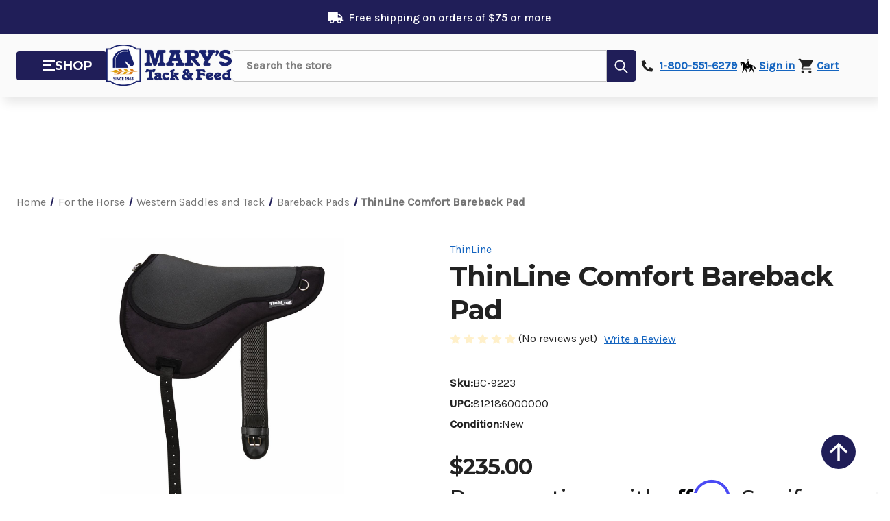

--- FILE ---
content_type: text/html; charset=UTF-8
request_url: https://marystack.com/thinline-comfort-bareback-pad/
body_size: 40631
content:


<!DOCTYPE html>
<html class="no-js" lang="en">
    <head>
        <title>ThinLine Comfort Bareback Pad- Horse Tack</title>
        <link rel="dns-prefetch preconnect" href="https://cdn11.bigcommerce.com/s-99vj2qx" crossorigin><link rel="dns-prefetch preconnect" href="https://fonts.googleapis.com/" crossorigin><link rel="dns-prefetch preconnect" href="https://fonts.gstatic.com/" crossorigin>
        <meta property="product:price:amount" content="235" /><meta property="product:price:currency" content="USD" /><meta property="og:url" content="https://marystack.com/thinline-comfort-bareback-pad/" /><meta property="og:site_name" content="Marys Tack & Feed" /><meta name="keywords" content="equestrian tack, horse tack, horse tack for sale, horse tack online, horse tack shops, saddles and tack, tack shops"><meta name="description" content="ThinLine Comfort Bareback Pad at Mary&#039;s is a shock absorbing comfortable riding pad for horses &amp; ponies. Get details here!"><link rel='canonical' href='https://marystack.com/thinline-comfort-bareback-pad/' /><meta name='platform' content='bigcommerce.stencil' /><meta property="og:type" content="product" />
<meta property="og:title" content="ThinLine Comfort Bareback Pad" />
<meta property="og:description" content="ThinLine Comfort Bareback Pad at Mary&#039;s is a shock absorbing comfortable riding pad for horses &amp; ponies. Get details here!" />
<meta property="og:image" content="https://cdn11.bigcommerce.com/s-99vj2qx/products/18392/images/96337/bareback-pad-black-8880-thinline__75304.1712844922.600.600.jpg?c=2" />
<meta property="og:availability" content="oos" />
<meta property="pinterest:richpins" content="enabled" />
        
         

        <link href="https://cdn11.bigcommerce.com/s-99vj2qx/product_images/favicon.ico" rel="shortcut icon">
        <meta name="viewport" content="width=device-width, initial-scale=1">

        <script>
            document.documentElement.className = document.documentElement.className.replace('no-js', 'js');
        </script>

        <script>
    function browserSupportsAllFeatures() {
        return window.Promise
            && window.fetch
            && window.URL
            && window.URLSearchParams
            && window.WeakMap
            // object-fit support
            && ('objectFit' in document.documentElement.style);
    }

    function loadScript(src) {
        var js = document.createElement('script');
        js.src = src;
        js.onerror = function () {
            console.error('Failed to load polyfill script ' + src);
        };
        document.head.appendChild(js);
    }

    if (!browserSupportsAllFeatures()) {
        loadScript('https://cdn11.bigcommerce.com/s-99vj2qx/stencil/cc3d1bc0-cef5-013e-c47d-02e1bc539764/e/775ccac0-cc92-013e-b8f2-7e3236a52136/dist/theme-bundle.polyfills.js');
    }
</script>
        <script>window.consentManagerTranslations = `{"locale":"en","locales":{"consent_manager.data_collection_warning":"en","consent_manager.accept_all_cookies":"en","consent_manager.gdpr_settings":"en","consent_manager.data_collection_preferences":"en","consent_manager.manage_data_collection_preferences":"en","consent_manager.use_data_by_cookies":"en","consent_manager.data_categories_table":"en","consent_manager.allow":"en","consent_manager.accept":"en","consent_manager.deny":"en","consent_manager.dismiss":"en","consent_manager.reject_all":"en","consent_manager.category":"en","consent_manager.purpose":"en","consent_manager.functional_category":"en","consent_manager.functional_purpose":"en","consent_manager.analytics_category":"en","consent_manager.analytics_purpose":"en","consent_manager.targeting_category":"en","consent_manager.advertising_category":"en","consent_manager.advertising_purpose":"en","consent_manager.essential_category":"en","consent_manager.esential_purpose":"en","consent_manager.yes":"en","consent_manager.no":"en","consent_manager.not_available":"en","consent_manager.cancel":"en","consent_manager.save":"en","consent_manager.back_to_preferences":"en","consent_manager.close_without_changes":"en","consent_manager.unsaved_changes":"en","consent_manager.by_using":"en","consent_manager.agree_on_data_collection":"en","consent_manager.change_preferences":"en","consent_manager.cancel_dialog_title":"en","consent_manager.privacy_policy":"en","consent_manager.allow_category_tracking":"en","consent_manager.disallow_category_tracking":"en"},"translations":{"consent_manager.data_collection_warning":"We use cookies (and other similar technologies) to collect data to improve your shopping experience.","consent_manager.accept_all_cookies":"Accept All Cookies","consent_manager.gdpr_settings":"Settings","consent_manager.data_collection_preferences":"Website Data Collection Preferences","consent_manager.manage_data_collection_preferences":"Manage Website Data Collection Preferences","consent_manager.use_data_by_cookies":" uses data collected by cookies and JavaScript libraries to improve your shopping experience.","consent_manager.data_categories_table":"The table below outlines how we use this data by category. To opt out of a category of data collection, select 'No' and save your preferences.","consent_manager.allow":"Allow","consent_manager.accept":"Accept","consent_manager.deny":"Deny","consent_manager.dismiss":"Dismiss","consent_manager.reject_all":"Reject all","consent_manager.category":"Category","consent_manager.purpose":"Purpose","consent_manager.functional_category":"Functional","consent_manager.functional_purpose":"Enables enhanced functionality, such as videos and live chat. If you do not allow these, then some or all of these functions may not work properly.","consent_manager.analytics_category":"Analytics","consent_manager.analytics_purpose":"Provide statistical information on site usage, e.g., web analytics so we can improve this website over time.","consent_manager.targeting_category":"Targeting","consent_manager.advertising_category":"Advertising","consent_manager.advertising_purpose":"Used to create profiles or personalize content to enhance your shopping experience.","consent_manager.essential_category":"Essential","consent_manager.esential_purpose":"Essential for the site and any requested services to work, but do not perform any additional or secondary function.","consent_manager.yes":"Yes","consent_manager.no":"No","consent_manager.not_available":"N/A","consent_manager.cancel":"Cancel","consent_manager.save":"Save","consent_manager.back_to_preferences":"Back to Preferences","consent_manager.close_without_changes":"You have unsaved changes to your data collection preferences. Are you sure you want to close without saving?","consent_manager.unsaved_changes":"You have unsaved changes","consent_manager.by_using":"By using our website, you're agreeing to our","consent_manager.agree_on_data_collection":"By using our website, you're agreeing to the collection of data as described in our ","consent_manager.change_preferences":"You can change your preferences at any time","consent_manager.cancel_dialog_title":"Are you sure you want to cancel?","consent_manager.privacy_policy":"Privacy Policy","consent_manager.allow_category_tracking":"Allow [CATEGORY_NAME] tracking","consent_manager.disallow_category_tracking":"Disallow [CATEGORY_NAME] tracking"}}`;</script>

        <script>
            window.lazySizesConfig = window.lazySizesConfig || {};
            window.lazySizesConfig.loadMode = 1;
        </script>
        <script async src="https://cdn11.bigcommerce.com/s-99vj2qx/stencil/cc3d1bc0-cef5-013e-c47d-02e1bc539764/e/775ccac0-cc92-013e-b8f2-7e3236a52136/dist/theme-bundle.head_async.js"></script>
        
        <link href="https://fonts.googleapis.com/css?family=Montserrat:700,500%7CKarla:400,500&display=block" rel="stylesheet">
        
        <script async src="https://cdn11.bigcommerce.com/s-99vj2qx/stencil/cc3d1bc0-cef5-013e-c47d-02e1bc539764/e/775ccac0-cc92-013e-b8f2-7e3236a52136/dist/theme-bundle.font.js"></script>

            <link data-stencil-stylesheet href="https://cdn11.bigcommerce.com/s-99vj2qx/stencil/cc3d1bc0-cef5-013e-c47d-02e1bc539764/e/775ccac0-cc92-013e-b8f2-7e3236a52136/css/theme-fb7d0140-d2c4-013e-67db-227b0696a291.css" rel="stylesheet">

        <!-- Start Tracking Code for analytics_facebook -->

<script>
!function(f,b,e,v,n,t,s){if(f.fbq)return;n=f.fbq=function(){n.callMethod?n.callMethod.apply(n,arguments):n.queue.push(arguments)};if(!f._fbq)f._fbq=n;n.push=n;n.loaded=!0;n.version='2.0';n.queue=[];t=b.createElement(e);t.async=!0;t.src=v;s=b.getElementsByTagName(e)[0];s.parentNode.insertBefore(t,s)}(window,document,'script','https://connect.facebook.net/en_US/fbevents.js');

fbq('set', 'autoConfig', 'false', '1858195124474543');
fbq('dataProcessingOptions', ['LDU'], 0, 0);
fbq('init', '1858195124474543', {"external_id":"bf34c2af-a6db-49ef-9409-bda6a4445fbe"});
fbq('set', 'agent', 'bigcommerce', '1858195124474543');

function trackEvents() {
    var pathName = window.location.pathname;

    fbq('track', 'PageView', {}, "");

    // Search events start -- only fire if the shopper lands on the /search.php page
    if (pathName.indexOf('/search.php') === 0 && getUrlParameter('search_query')) {
        fbq('track', 'Search', {
            content_type: 'product_group',
            content_ids: [],
            search_string: getUrlParameter('search_query')
        });
    }
    // Search events end

    // Wishlist events start -- only fire if the shopper attempts to add an item to their wishlist
    if (pathName.indexOf('/wishlist.php') === 0 && getUrlParameter('added_product_id')) {
        fbq('track', 'AddToWishlist', {
            content_type: 'product_group',
            content_ids: []
        });
    }
    // Wishlist events end

    // Lead events start -- only fire if the shopper subscribes to newsletter
    if (pathName.indexOf('/subscribe.php') === 0 && getUrlParameter('result') === 'success') {
        fbq('track', 'Lead', {});
    }
    // Lead events end

    // Registration events start -- only fire if the shopper registers an account
    if (pathName.indexOf('/login.php') === 0 && getUrlParameter('action') === 'account_created') {
        fbq('track', 'CompleteRegistration', {}, "");
    }
    // Registration events end

    

    function getUrlParameter(name) {
        var cleanName = name.replace(/[\[]/, '\[').replace(/[\]]/, '\]');
        var regex = new RegExp('[\?&]' + cleanName + '=([^&#]*)');
        var results = regex.exec(window.location.search);
        return results === null ? '' : decodeURIComponent(results[1].replace(/\+/g, ' '));
    }
}

if (window.addEventListener) {
    window.addEventListener("load", trackEvents, false)
}
</script>
<noscript><img height="1" width="1" style="display:none" alt="null" src="https://www.facebook.com/tr?id=1858195124474543&ev=PageView&noscript=1&a=plbigcommerce1.2&eid="/></noscript>

<!-- End Tracking Code for analytics_facebook -->

<!-- Start Tracking Code for analytics_googleanalytics -->

<!--ECI: START: Google Optimize and Anti-flicker Snippet 07/30/2020-->
<!-- Anti-flicker snippet (recommended)  -->
<style>.async-hide { opacity: 0 !important} </style>
<script>(function(a,s,y,n,c,h,i,d,e){s.className+=' '+y;h.start=1*new Date;
h.end=i=function(){s.className=s.className.replace(RegExp(' ?'+y),'')};
(a[n]=a[n]||[]).hide=h;setTimeout(function(){i();h.end=null},c);h.timeout=c;
})(window,document.documentElement,'async-hide','dataLayer',4000,
{'OPT-KK2JMZL':true});</script>

<script src="https://www.googleoptimize.com/optimize.js?id=OPT-KK2JMZL" onerror="dataLayer.hide.end && dataLayer.hide.end()"></script>
<!--ECI: END: Google Optimize and Anti-flicker Snippet 07/30/2020-->

<script>
  (function(i,s,o,g,r,a,m){i['GoogleAnalyticsObject']=r;i[r]=i[r]||function(){
  (i[r].q=i[r].q||[]).push(arguments)},i[r].l=1*new Date();a=s.createElement(o),
  m=s.getElementsByTagName(o)[0];a.async=1;a.src=g;m.parentNode.insertBefore(a,m)
  })(window,document,'script','//www.google-analytics.com/analytics.js','ga');

  ga('create', 'UA-4802748-2', 'marystack.com');
  ga('send', 'pageview');
  ga('require', 'ecommerce', 'ecommerce.js');

    function trackEcommerce() {
    this._addTrans = addTrans;
    this._addItem = addItems;
    this._trackTrans = trackTrans;
    }
    function addTrans(orderID,store,total,tax,shipping,city,state,country) {
    ga('ecommerce:addTransaction', {
        'id': orderID,
        'affiliation': store,
        'revenue': total,
        'tax': tax,
        'shipping': shipping,
        'city': city,
        'state': state,
        'country': country
    });
    }
    function addItems(orderID,sku,product,variation,price,qty) {
    ga('ecommerce:addItem', {
        'id': orderID,
        'sku': sku,
        'name': product,
        'category': variation,
        'price': price,
        'quantity': qty
    });
    }
    function trackTrans() {
        ga('ecommerce:send');
    }
    //var pageTracker = new trackEcommerce();
</script>


<script type="text/javascript">
	var _caq = _caq || [];
	(function () {
		var ca = document.createElement("script"); 
		ca.type = "text/javascript"; 
		ca.async = true;
		ca.id = "_casrc"; 
		ca.src = "//t.channeladvisor.com/v2/12002466.js";
		var ca_script = document.getElementsByTagName("script")[0]; 
		ca_script.parentNode.insertBefore(ca, ca_script);
	})();
</script>

<!-- Global site tag (gtag.js) - Google Ads: 1072405049 -->
<!-- Global site tag (gtag.js) - Google Ads: 1072405049 commented on 4-11 -->
 <!-- <script async src="https://www.googletagmanager.com/gtag/js?id=AW-1072405049"></script>
<script>
  window.dataLayer = window.dataLayer || [];
  function gtag(){dataLayer.push(arguments);}
  gtag('js', new Date());

  gtag('config', 'AW-1072405049');
</script> -->
<!-- Global site tag (gtag.js) - Google Ads: 1072405049 commented on 4-11 -->




<meta name="msvalidate.01" content="3CB4B2135560A1B24E64F4CC49A501DF" />

<meta name="msvalidate.01" content="58B3D339498022368BB5D1B9C3DD8FB8" />

<!-- End Tracking Code for analytics_googleanalytics -->

<!-- Start Tracking Code for analytics_googleanalytics4 -->

<script data-cfasync="false" src="https://cdn11.bigcommerce.com/shared/js/google_analytics4_bodl_subscribers-358423becf5d870b8b603a81de597c10f6bc7699.js" integrity="sha256-gtOfJ3Avc1pEE/hx6SKj/96cca7JvfqllWA9FTQJyfI=" crossorigin="anonymous"></script>
<script data-cfasync="false">
  (function () {
    window.dataLayer = window.dataLayer || [];

    function gtag(){
        dataLayer.push(arguments);
    }

    function initGA4(event) {
         function setupGtag() {
            function configureGtag() {
                gtag('js', new Date());
                gtag('set', 'developer_id.dMjk3Nj', true);
                gtag('config', 'G-JZXGF1EKSB');
            }

            var script = document.createElement('script');

            script.src = 'https://www.googletagmanager.com/gtag/js?id=G-JZXGF1EKSB';
            script.async = true;
            script.onload = configureGtag;

            document.head.appendChild(script);
        }

        setupGtag();

        if (typeof subscribeOnBodlEvents === 'function') {
            subscribeOnBodlEvents('G-JZXGF1EKSB', false);
        }

        window.removeEventListener(event.type, initGA4);
    }

    

    var eventName = document.readyState === 'complete' ? 'consentScriptsLoaded' : 'DOMContentLoaded';
    window.addEventListener(eventName, initGA4, false);
  })()
</script>

<!-- End Tracking Code for analytics_googleanalytics4 -->

<!-- Start Tracking Code for analytics_siteverification -->

<!-- Site Verification Tags -->
<meta name="facebook-domain-verification" content="klx3259n8j0b0smr36osfnvbp0uxy5" />

<!-- Global site tag (gtag.js) - Google Ads: 1072405049 -->
<script async src="https://www.googletagmanager.com/gtag/js?id=AW-1072405049"></script>
<script>
	window.dataLayer = window.dataLayer || [];
	function gtag(){dataLayer.push(arguments);}
	gtag('js', new Date());

	gtag('config', 'AW-1072405049', { 'allow_enhanced_conversions':true });
</script>


<!-- End Tracking Code for analytics_siteverification -->


<script type="text/javascript" src="https://checkout-sdk.bigcommerce.com/v1/loader.js" defer ></script>
<script src="https://www.google.com/recaptcha/api.js" async defer></script>
<script type="text/javascript">
var BCData = {"product_attributes":{"sku":"BC-9223","upc":"812186000000","mpn":null,"gtin":null,"weight":null,"base":false,"image":null,"price":{"without_tax":{"formatted":"$235.00","value":235,"currency":"USD"},"tax_label":"Tax"},"out_of_stock_behavior":"label_option","out_of_stock_message":"Out of stock","available_modifier_values":[],"available_variant_values":[],"in_stock_attributes":[],"selected_attributes":[],"stock":null,"instock":false,"stock_message":null,"purchasable":true,"purchasing_message":"The selected product combination is currently unavailable.","call_for_price_message":null}};
</script>
<script src='https://cdn.attn.tv/marystackandfeed/dtag.js' ></script><script src='https://cdnjs.cloudflare.com/ajax/libs/jquery/3.6.0/jquery.min.js' ></script><script src='https://apps.minibc.com/bootstrap/63e59a57a2add.js' ></script><script src='https://cdn.attn.tv/marystackandfeed/dtag.js'  ></script><script src='https://r2-t.trackedlink.net/bigcommerce/B1DEE16C7469C5344GAX5300F1118411726B/0F1700E27FB1A5CA1BBDD8CA743C2EEFA8/ddgtag.js'  ></script><!-- Hotjar Tracking Code for https://marystack.com/ -->
<script>
    (function(h,o,t,j,a,r){
        h.hj=h.hj||function(){(h.hj.q=h.hj.q||[]).push(arguments)};
        h._hjSettings={hjid:1761209,hjsv:6};
        a=o.getElementsByTagName('head')[0];
        r=o.createElement('script');r.async=1;
        r.src=t+h._hjSettings.hjid+j+h._hjSettings.hjsv;
        a.appendChild(r);
    })(window,document,'https://static.hotjar.com/c/hotjar-','.js?sv=');
</script><!-- AM added GA4 script on 6/14/22 -->
<!-- Global site tag (gtag.js) - Google Analytics -->
<script>
</script> <script type="text/javascript">
    var attnData = {
	    pageType: "product",
            orderData: {},
    }
try {
    if ("") {
        fetch("/api/storefront/order/", {
            credentials: "include",
        })
        .then(function (response) {
            return response.json();
        })
        .then(function (orderInfo) {
            window.attnData = window.attnData || {
			        pageType: "product",
    		        orderData: {},
		            }
            window.attnData.orderData = {
                cartTotal: orderInfo.orderAmount,
                cartId: orderInfo.cartId,
			    cartCoupon: orderInfo.coupons.length > 0 ? orderInfo.coupons[0].code : null,
                orderId: orderInfo.orderId,
                phone: orderInfo.billingAddress.phone,
                email: orderInfo.billingAddress.email,
                items: orderInfo.lineItems.physicalItems.map(item => {
                    return {
                        sku: item.productId,
                        subProductId: item.variantId,
                        name: item.name,
                        image: item.imageUrl,
                        price: item.salePrice,
                        currency: orderInfo.currency.code,
                        quantity: item.quantity,
                    }
                }),
            }
        })
}} catch (e) {}
</script>
<script type="text/javascript">
 const attn_upc = "812186000000";
    const attn_price = "235";
    var variant = null;
    const attnBCProducts = window.attn_bc_products = window.attn_bc_products || {};
    const productsCatalogue = attnBCProducts.products = attnBCProducts.products || [];
    const attnProduct = {
        sku: '18392',
        subProductId: variant,
        productId: 'BC-9223',
        name: 'ThinLine Comfort Bareback Pad',
        image: 'https://cdn11.bigcommerce.com/s-99vj2qx/images/stencil/742x557/products/18392/96337/bareback-pad-black-8880-thinline__75304.1712844922.jpg?c=2',
        category: 'For the Horse/Western Saddles and Tack/Bareback Pads',
        price: attn_price,
        currency: 'USD' || 'USD',
    };
    if (attnData.pageType === 'product' && attnProduct.sku) {    try {
        fetch('/graphql', {
            method: 'POST',
            credentials: 'same-origin',
            headers: {
              'Content-Type': 'application/json',
              'Authorization': 'Bearer eyJ0eXAiOiJKV1QiLCJhbGciOiJFUzI1NiJ9.eyJjaWQiOlsxXSwiY29ycyI6WyJodHRwczovL21hcnlzdGFjay5jb20iXSwiZWF0IjoxNzY5MTcxNTk1LCJpYXQiOjE3Njg5OTg3OTUsImlzcyI6IkJDIiwic2lkIjo4MDQ5NDUsInN1YiI6IkJDIiwic3ViX3R5cGUiOjAsInRva2VuX3R5cGUiOjF9.AO-KPt19NY3-Ke5CNq7vc_qr4PJBy4EdUMJtyfJ15tdkuJSMBvOOdpwWw4xsAZ7U1qafxAZqhSfYCp7j57KAxQ'
            },
            body: JSON.stringify({ query: '{ site {product(entityId: 18392) { sku, variants{edges{node{upc, entityId, prices{price{value}}}}}}}}'})})
            .then(data => data.json())
            .then(json => json?.data?.site?.product?.variants?.edges)
            .then(variantsArr =>  {
                if (variantsArr.length === 1) {
                    variant = variantsArr[0]?.node?.entityId;
                } else if (attn_upc) {
                    variant = variantsArr.find(variantObj => variantObj?.node?.upc === attn_upc)?.node.entityId;
                } else if (attn_price) {
                    variant = variantsArr.find(variantObj => variantObj?.node?.prices?.price?.value?.toString() === attn_price)?.node.entityId;
                } else {
                    variant = variantsArr[0]?.node?.entityId;
                }
            })
            .then(() => {
                attnProduct.subProductId = variant;
                attnBCProducts["current_product"] = attnProduct;
                if (productsCatalogue.filter(i => {i.productId === '18392' && i.subProductId === variant}).length === 0) {
                    productsCatalogue.push(attnProduct);
                }
            })
    } catch {
        attnBCProducts["current_product"] = attnProduct;
        if (productsCatalogue.filter(i => i.productId === '18392').length === 0) {
            productsCatalogue.push(attnProduct);
        }
    }}
</script><script type="text/javascript">
    var attnData = {
	    pageType: "product",
            orderData: {},
    }
try {
    if ("") {
        fetch("/api/storefront/order/", {
            credentials: "include",
        })
        .then(function (response) {
            return response.json();
        })
        .then(function (orderInfo) {
            window.attnData = window.attnData || {
			        pageType: "product",
    		        orderData: {},
		            }
            window.attnData.orderData = {
                cartTotal: orderInfo.orderAmount,
                cartId: orderInfo.cartId,
			    cartCoupon: orderInfo.coupons.length > 0 ? orderInfo.coupons[0].code : null,
                orderId: orderInfo.orderId,
                phone: orderInfo.billingAddress.phone,
                email: orderInfo.billingAddress.email,
                items: orderInfo.lineItems.physicalItems.map(item => {
                    return {
                        sku: item.productId,
                        subProductId: item.variantId,
                        name: item.name,
                        image: item.imageUrl,
                        price: item.salePrice,
                        currency: orderInfo.currency.code,
                        quantity: item.quantity,
                    }
                }),
            }
        })
}} catch (e) {}
</script>
<script type="text/javascript">
 const attn_upc = "812186000000";
    const attn_price = "235";
    var variant = null;
    const attnBCProducts = window.attn_bc_products = window.attn_bc_products || {};
    const productsCatalogue = attnBCProducts.products = attnBCProducts.products || [];
    const product = {
        sku: '18392',
        subProductId: variant,
        productId: 'BC-9223',
        name: 'ThinLine Comfort Bareback Pad',
        image: 'https://cdn11.bigcommerce.com/s-99vj2qx/images/stencil/742x557/products/18392/96337/bareback-pad-black-8880-thinline__75304.1712844922.jpg?c=2',
        category: 'For the Horse/Western Saddles and Tack/Bareback Pads',
        price: attn_price,
        currency: 'USD' || 'USD',
    };
    if (attnData.pageType === 'product' && product.sku) {    try {
        fetch('/graphql', {
            method: 'POST',
            credentials: 'same-origin',
            headers: {
              'Content-Type': 'application/json',
              'Authorization': 'Bearer eyJ0eXAiOiJKV1QiLCJhbGciOiJFUzI1NiJ9.eyJjaWQiOlsxXSwiY29ycyI6WyJodHRwczovL21hcnlzdGFjay5jb20iXSwiZWF0IjoxNzY5MTcxNTk1LCJpYXQiOjE3Njg5OTg3OTUsImlzcyI6IkJDIiwic2lkIjo4MDQ5NDUsInN1YiI6IkJDIiwic3ViX3R5cGUiOjAsInRva2VuX3R5cGUiOjF9.AO-KPt19NY3-Ke5CNq7vc_qr4PJBy4EdUMJtyfJ15tdkuJSMBvOOdpwWw4xsAZ7U1qafxAZqhSfYCp7j57KAxQ'
            },
            body: JSON.stringify({ query: '{ site {product(entityId: 18392) { sku, variants{edges{node{upc, entityId, prices{price{value}}}}}}}}'})})
            .then(data => data.json())
            .then(json => json?.data?.site?.product?.variants?.edges)
            .then(variantsArr =>  {
                if (variantsArr.length === 1) {
                    variant = variantsArr[0]?.node?.entityId;
                } else if (attn_upc) {
                    variant = variantsArr.find(variantObj => variantObj?.node?.upc === attn_upc)?.node.entityId;
                } else if (attn_price) {
                    variant = variantsArr.find(variantObj => variantObj?.node?.prices?.price?.value?.toString() === attn_price)?.node.entityId;
                } else {
                    variant = variantsArr[0]?.node?.entityId;
                }
            })
            .then(() => {
                product.subProductId = variant;
                attnBCProducts["current_product"] = product;
                if (productsCatalogue.filter(i => {i.productId === '18392' && i.subProductId === variant}).length === 0) {
                    productsCatalogue.push(product);
                }
            })
    } catch {
        attnBCProducts["current_product"] = product;
        if (productsCatalogue.filter(i => i.productId === '18392').length === 0) {
            productsCatalogue.push(product);
        }
    }}
</script>
 <script data-cfasync="false" src="https://microapps.bigcommerce.com/bodl-events/1.9.4/index.js" integrity="sha256-Y0tDj1qsyiKBRibKllwV0ZJ1aFlGYaHHGl/oUFoXJ7Y=" nonce="" crossorigin="anonymous"></script>
 <script data-cfasync="false" nonce="">

 (function() {
    function decodeBase64(base64) {
       const text = atob(base64);
       const length = text.length;
       const bytes = new Uint8Array(length);
       for (let i = 0; i < length; i++) {
          bytes[i] = text.charCodeAt(i);
       }
       const decoder = new TextDecoder();
       return decoder.decode(bytes);
    }
    window.bodl = JSON.parse(decodeBase64("[base64]"));
 })()

 </script>

<script nonce="">
(function () {
    var xmlHttp = new XMLHttpRequest();

    xmlHttp.open('POST', 'https://bes.gcp.data.bigcommerce.com/nobot');
    xmlHttp.setRequestHeader('Content-Type', 'application/json');
    xmlHttp.send('{"store_id":"804945","timezone_offset":"-7.0","timestamp":"2026-01-22T07:29:32.77620200Z","visit_id":"7630c975-c280-4b0f-97b4-6d7da7721754","channel_id":1}');
})();
</script>




        <script id="bolt-connect" type="text/javascript" src="https://connect.bolt.com/connect-bigcommerce.js"
            data-publishable-key="WC-aK5M2Hwyr.L8_KfK4eN007.b639764e79e69242c4131f76e344bd271e75ae663d9d8b22937d362e82575901"
            data-storefront-api-token="eyJ0eXAiOiJKV1QiLCJhbGciOiJFUzI1NiJ9.eyJjaWQiOlsxXSwiY29ycyI6WyJodHRwczovL21hcnlzdGFjay5jb20iXSwiZWF0IjoxNzY5MTcxNTk1LCJpYXQiOjE3Njg5OTg3OTUsImlzcyI6IkJDIiwic2lkIjo4MDQ5NDUsInN1YiI6IkJDIiwic3ViX3R5cGUiOjAsInRva2VuX3R5cGUiOjF9.AO-KPt19NY3-Ke5CNq7vc_qr4PJBy4EdUMJtyfJ15tdkuJSMBvOOdpwWw4xsAZ7U1qafxAZqhSfYCp7j57KAxQ"
            route-public-token="33c93b3b-f094-4916-b5a0-ea4ae39aad5a">
        </script>

    </head>
    <body class="page--product


    product--18392

    customer-signed-out

">
        <svg data-src="https://cdn11.bigcommerce.com/s-99vj2qx/stencil/cc3d1bc0-cef5-013e-c47d-02e1bc539764/e/775ccac0-cc92-013e-b8f2-7e3236a52136/img/icon-sprite.svg" class="icons-svg-sprite"></svg>

            <a href="#main-content" class="skip-to-main-link">Skip to main content</a>
<section role="region" aria-label="Page Heading">
</section>
<header class="header header--type-none header--show-banner" role="banner">
    <div class="banner" data-event-type="promotion">
        <div class="container">
            <div class="banner__text banner__text--show-icon">
                <a href="/shipping-and-returns/" class="banner__link">Free shipping on orders of $75 or more</a>
            </div>
        </div>
    </div>
    <div class="header__main">
        <div class="header__main-actions">
            <ul class="nav-menu__list">
                <li class="nav-list-item--shop-category">
                    <!-- <a class="nav-item-link mobileMenu-toggle" href="#" data-izimodal-open="#menu-modal">
                        <span class="mobileMenu-toggleIcon"></span>
                    </a> -->
                    <a class="nav-item-link" href="#" data-izimodal-open="#menu-modal" aria-label="menu modal">
                        <span class="mobileMenu-toggle">
                            <span class="mobileMenu-toggleIcon"></span>
                        </span>
                        <span class="nav-item-title mobileMenu-toggleText">SHOP</span>
                    </a>
                </li>
            </ul>
        </div>

        <div class="header__main-logo">
            <!-- srcset="https://cdn11.bigcommerce.com/s-99vj2qx/images/stencil/336x105/logo_cropped_kraked_1767405158__65129.original.png" -->
<!-- src="https://cdn11.bigcommerce.com/s-99vj2qx/images/stencil/336x105/logo_cropped_kraked_1767405158__65129.original.png" -->
<a href="https://marystack.com/" class="header-logo__link" data-header-logo-link>
        <div class="header-logo-image-container">
            <img class="header-logo-image"
                 src="https://cdn11.bigcommerce.com/s-99vj2qx/images/stencil/336x105/logo_cropped_kraked_1767405158__65129.original.png"
                 srcset="https://cdn11.bigcommerce.com/s-99vj2qx/images/stencil/336x105/logo_cropped_kraked_1767405158__65129.original.png"
                 alt="Marys Tack &amp; Feed"
                 title="Marys Tack &amp; Feed">
        </div>
</a>
        </div>


        <div class="header__main-search" id="quickSearch" data-prevent-quick-search-close>
            <div class="container">
    <form class="form" onsubmit="return false" data-url="/search.php" data-quick-search-form>
        <fieldset class="form-fieldset">
            <div class="form-field">
                <label class="is-srOnly" for="nav-quick-search">Search</label>
                <input class="form-input"
                       data-search-quick
                       name="nav-quick-search"
                       id="nav-quick-search"
                       data-error-message="Search field cannot be empty."
                       placeholder="Search the store"
                       autocomplete="off"
                >
                <button type="submit" class="form-button">
                    <span class="icon icon--search">
                        <svg><use xlink:href="#icon-search"></use></svg>
                    </span>
                    <span class="is-srOnly">Submit</span>
                </button>
            </div>
        </fieldset>
    </form>
    <div class="quickSearchResults" data-bind="html: results"></div>
    <p role="status"
       aria-live="polite"
       class="aria-description--hidden"
       data-search-aria-message-predefined-text="product results for"
    ></p>
</div>
        </div>

        <div class="header__main-account-cart">
            <ul class="nav-menu__list">
                <li class="nav-menu__list-item">
                    <a class="nav-menu__list-action" href="tel:18005516279" aria-label="contact us">
                        <span class="icon icon--phone">
                            <svg><use xlink:href="#icon-phone"></use></svg>
                        </span>
                        <span class="nav-menu__list-text nav-menu__list-text_phone">1-800-551-6279</span>
                    </a>
                </li>
                <li class="nav-menu__list-item">
                    <a class="nav-menu__list-action" href="/login.php">
                        <span class="icon icon--user">
                            <svg><use xlink:href="#icon-account"></use></svg>
                        </span>
                        <span class="nav-menu__list-text">Sign in</span>
                    </a>
                </li>
                <li class="nav-menu__list-item nav-menu__list-item_cart">
                    <a class="nav-menu__list-action"
                    data-cart-preview
                    data-dropdown="cart-preview-dropdown"
                    data-options="align:right"
                    aria-label="Cart with 0 items"
                    href="/cart.php">
                        <span class="icon icon--cart">
                            <svg><use xlink:href="#icon-cart"></use></svg>
                        </span>
                        <span class="nav-menu__list-text">Cart</span>
                        <span class="countPill cart-quantity">0</span>
                    </a>
                    <div class="dropdown-menu" id="cart-preview-dropdown" data-dropdown-content="" aria-hidden="true"></div>
                </li>
            </ul>
        </div>
    </div>
    <div id="menu-modal" class="nav-menu nav-side-menu">
        <div class="nav-menu__actions">
            <button class="nav-menu__close" data-izimodal-close="">
                <span class="icon icon--close">
                    <svg><use xlink:href="#icon-close"></use></svg>
                </span>
            </button>
        </div>
        <nav class="nav-menu__slinky" id="menu" aria-hidden="true">
            <ul class="slinky-menu__top slinky-menu__top-list slinky-active" aria-hidden="true">
    <li class="slinky-menu__name">Categories</li>
        <li class="slinky-menu_item">
        <span class="slinky-menu_item-wrap">
            <a href="https://marystack.com/for-the-rider/" class="slinky-menu_item-link">
                <span>For the Rider</span>
            </a>
            <a href="#menu-for-the-rider" class="slinky-menu_item-more" data-collapsible="menu-for-the-rider">
                <span class="icon navPages-action-moreIcon">
                    <svg><use href="#icon-chevron-down"></use></svg>
                </span>
            </a>
        </span>
        <ul class="slinky-menu__top-list" aria-hidden="true" id="menu-for-the-rider">
                <li class="slinky-menu_item">
        <span class="slinky-menu_item-wrap">
            <a href="https://marystack.com/for-the-rider/womens-riding-apparel/" class="slinky-menu_item-link">
                <span>Women&#x27;s Riding Apparel</span>
            </a>
            <a href="#menu-women-s-riding-apparel" class="slinky-menu_item-more" data-collapsible="menu-women-s-riding-apparel">
                <span class="icon navPages-action-moreIcon">
                    <svg><use href="#icon-chevron-down"></use></svg>
                </span>
            </a>
        </span>
        <ul class="slinky-menu__top-list" aria-hidden="true" id="menu-women-s-riding-apparel">
                <li class="slinky-menu_item">
        <span class="slinky-menu_item-wrap">
            <a href="https://marystack.com/for-the-rider/womens-riding-apparel/english-riding-breeches/" class="slinky-menu_item-link">
                <span>English Riding Breeches</span>
            </a>
            <a href="#menu-english-riding-breeches" class="slinky-menu_item-more" data-collapsible="menu-english-riding-breeches">
                <span class="icon navPages-action-moreIcon">
                    <svg><use href="#icon-chevron-down"></use></svg>
                </span>
            </a>
        </span>
        <ul class="slinky-menu__top-list" aria-hidden="true" id="menu-english-riding-breeches">
                <li class="slinky-menu_item-child">
        <a href="https://marystack.com/for-the-rider/womens-riding-apparel/english-riding-breeches/ladies-full-seat-breeches-and-tights/" class="slinky-menu_item-link">
            <span>Ladies Full Seat Breeches and Tights</span>
        </a>
    </li>
                <li class="slinky-menu_item-child">
        <a href="https://marystack.com/for-the-rider/womens-riding-apparel/english-riding-breeches/ladies-knee-patch-breeches-and-tights/" class="slinky-menu_item-link">
            <span>Ladies Knee Patch Breeches and Tights</span>
        </a>
    </li>
        </ul>
    </li>
                <li class="slinky-menu_item">
        <span class="slinky-menu_item-wrap">
            <a href="https://marystack.com/for-the-rider/womens-riding-apparel/womens-tops/" class="slinky-menu_item-link">
                <span>Women&#x27;s Tops</span>
            </a>
            <a href="#menu-women-s-tops" class="slinky-menu_item-more" data-collapsible="menu-women-s-tops">
                <span class="icon navPages-action-moreIcon">
                    <svg><use href="#icon-chevron-down"></use></svg>
                </span>
            </a>
        </span>
        <ul class="slinky-menu__top-list" aria-hidden="true" id="menu-women-s-tops">
                <li class="slinky-menu_item-child">
        <a href="https://marystack.com/for-the-rider/womens-riding-apparel/womens-tops/long-sleeve-technical-tops/" class="slinky-menu_item-link">
            <span>Long Sleeve Technical Tops</span>
        </a>
    </li>
                <li class="slinky-menu_item-child">
        <a href="https://marystack.com/for-the-rider/womens-riding-apparel/womens-tops/long-sleeve-tops/" class="slinky-menu_item-link">
            <span>Long Sleeve Tops</span>
        </a>
    </li>
                <li class="slinky-menu_item-child">
        <a href="https://marystack.com/for-the-rider/womens-riding-apparel/womens-tops/short-sleeve-and-sleeveless-tops/" class="slinky-menu_item-link">
            <span>Short Sleeve and Sleeveless Tops</span>
        </a>
    </li>
        </ul>
    </li>
                <li class="slinky-menu_item">
        <span class="slinky-menu_item-wrap">
            <a href="https://marystack.com/for-the-rider/womens-riding-apparel/english-show-coats-and-jackets/" class="slinky-menu_item-link">
                <span>English Show Coats and Jackets</span>
            </a>
            <a href="#menu-english-show-coats-and-jackets" class="slinky-menu_item-more" data-collapsible="menu-english-show-coats-and-jackets">
                <span class="icon navPages-action-moreIcon">
                    <svg><use href="#icon-chevron-down"></use></svg>
                </span>
            </a>
        </span>
        <ul class="slinky-menu__top-list" aria-hidden="true" id="menu-english-show-coats-and-jackets">
                <li class="slinky-menu_item-child">
        <a href="https://marystack.com/for-the-rider/womens-riding-apparel/english-show-coats-and-jackets/shadbellies-and-tailcoats/" class="slinky-menu_item-link">
            <span>Shadbellies and Tailcoats</span>
        </a>
    </li>
        </ul>
    </li>
                <li class="slinky-menu_item">
        <span class="slinky-menu_item-wrap">
            <a href="https://marystack.com/for-the-rider/womens-riding-apparel/english-show-shirts/" class="slinky-menu_item-link">
                <span>English Show Shirts</span>
            </a>
            <a href="#menu-english-show-shirts" class="slinky-menu_item-more" data-collapsible="menu-english-show-shirts">
                <span class="icon navPages-action-moreIcon">
                    <svg><use href="#icon-chevron-down"></use></svg>
                </span>
            </a>
        </span>
        <ul class="slinky-menu__top-list" aria-hidden="true" id="menu-english-show-shirts">
                <li class="slinky-menu_item-child">
        <a href="https://marystack.com/for-the-rider/womens-riding-apparel/english-show-shirts/long-sleeve-show-shirts/" class="slinky-menu_item-link">
            <span>Long Sleeve Show Shirts</span>
        </a>
    </li>
                <li class="slinky-menu_item-child">
        <a href="https://marystack.com/for-the-rider/womens-riding-apparel/english-show-shirts/short-sleeve-and-sleeveless-show-shirts/" class="slinky-menu_item-link">
            <span>Short Sleeve and Sleeveless Show Shirts</span>
        </a>
    </li>
        </ul>
    </li>
                <li class="slinky-menu_item-child">
        <a href="https://marystack.com/for-the-rider/womens-riding-apparel/jackets-and-vests/" class="slinky-menu_item-link">
            <span>Jackets and Vests</span>
        </a>
    </li>
                <li class="slinky-menu_item-child">
        <a href="https://marystack.com/for-the-rider/womens-riding-apparel/sweaters-and-sweatshirts/" class="slinky-menu_item-link">
            <span>Sweaters and Sweatshirts</span>
        </a>
    </li>
                <li class="slinky-menu_item-child">
        <a href="https://marystack.com/for-the-rider/womens-riding-apparel/western-show-tops-and-pants/" class="slinky-menu_item-link">
            <span>Western Show Tops and Pants</span>
        </a>
    </li>
                <li class="slinky-menu_item-child">
        <a href="https://marystack.com/for-the-rider/womens-riding-apparel/jeans/" class="slinky-menu_item-link">
            <span>Jeans</span>
        </a>
    </li>
                <li class="slinky-menu_item-child">
        <a href="https://marystack.com/for-the-rider/womens-riding-apparel/pajamas-undergarments-and-other-clothing/" class="slinky-menu_item-link">
            <span>Pajamas, Undergarments, and Other Clothing</span>
        </a>
    </li>
        </ul>
    </li>
                <li class="slinky-menu_item">
        <span class="slinky-menu_item-wrap">
            <a href="https://marystack.com/for-the-rider/footwear/" class="slinky-menu_item-link">
                <span>Footwear</span>
            </a>
            <a href="#menu-footwear" class="slinky-menu_item-more" data-collapsible="menu-footwear">
                <span class="icon navPages-action-moreIcon">
                    <svg><use href="#icon-chevron-down"></use></svg>
                </span>
            </a>
        </span>
        <ul class="slinky-menu__top-list" aria-hidden="true" id="menu-footwear">
                <li class="slinky-menu_item-child">
        <a href="https://marystack.com/for-the-rider/footwear/english-tall-boots-for-women-and-men/" class="slinky-menu_item-link">
            <span>English Tall Boots for Women and Men</span>
        </a>
    </li>
                <li class="slinky-menu_item-child">
        <a href="https://marystack.com/for-the-rider/footwear/paddock-boots-for-women-and-men/" class="slinky-menu_item-link">
            <span>Paddock Boots for Women and Men</span>
        </a>
    </li>
                <li class="slinky-menu_item-child">
        <a href="https://marystack.com/for-the-rider/footwear/half-chaps/" class="slinky-menu_item-link">
            <span>Half Chaps</span>
        </a>
    </li>
                <li class="slinky-menu_item-child">
        <a href="https://marystack.com/for-the-rider/footwear/english-and-western-riding-boots-for-kids/" class="slinky-menu_item-link">
            <span>English and Western Riding Boots for Kids</span>
        </a>
    </li>
                <li class="slinky-menu_item">
        <span class="slinky-menu_item-wrap">
            <a href="https://marystack.com/for-the-rider/footwear/casual-boots-and-shoes/" class="slinky-menu_item-link">
                <span>Casual Boots and Shoes</span>
            </a>
            <a href="#menu-casual-boots-and-shoes" class="slinky-menu_item-more" data-collapsible="menu-casual-boots-and-shoes">
                <span class="icon navPages-action-moreIcon">
                    <svg><use href="#icon-chevron-down"></use></svg>
                </span>
            </a>
        </span>
        <ul class="slinky-menu__top-list" aria-hidden="true" id="menu-casual-boots-and-shoes">
                <li class="slinky-menu_item-child">
        <a href="https://marystack.com/for-the-rider/footwear/casual-boots-shoes/ladies-footwear/" class="slinky-menu_item-link">
            <span>Ladies Footwear</span>
        </a>
    </li>
                <li class="slinky-menu_item-child">
        <a href="https://marystack.com/for-the-rider/footwear/casual-boots-shoes/childrens-footwear/" class="slinky-menu_item-link">
            <span>Children&#x27;s Footwear</span>
        </a>
    </li>
                <li class="slinky-menu_item-child">
        <a href="https://marystack.com/for-the-rider/footwear/casual-boots-shoes/mens-footwear/" class="slinky-menu_item-link">
            <span>Men&#x27;s Footwear</span>
        </a>
    </li>
        </ul>
    </li>
                <li class="slinky-menu_item-child">
        <a href="https://marystack.com/for-the-rider/footwear/western-boots-and-endurance-shoes/" class="slinky-menu_item-link">
            <span>Western Boots and Endurance Shoes</span>
        </a>
    </li>
                <li class="slinky-menu_item-child">
        <a href="https://marystack.com/for-the-rider/footwear/footwear-accessories-and-care/" class="slinky-menu_item-link">
            <span>Footwear Accessories and Care</span>
        </a>
    </li>
        </ul>
    </li>
                <li class="slinky-menu_item">
        <span class="slinky-menu_item-wrap">
            <a href="https://marystack.com/for-the-rider/kids-riding-and-casual-apparel/" class="slinky-menu_item-link">
                <span>Kids Riding and Casual Apparel</span>
            </a>
            <a href="#menu-kids-riding-and-casual-apparel" class="slinky-menu_item-more" data-collapsible="menu-kids-riding-and-casual-apparel">
                <span class="icon navPages-action-moreIcon">
                    <svg><use href="#icon-chevron-down"></use></svg>
                </span>
            </a>
        </span>
        <ul class="slinky-menu__top-list" aria-hidden="true" id="menu-kids-riding-and-casual-apparel">
                <li class="slinky-menu_item">
        <span class="slinky-menu_item-wrap">
            <a href="https://marystack.com/for-the-rider/kids-riding-casual-apparel/kids-breeches-tights-and-jodhpurs/" class="slinky-menu_item-link">
                <span>Kids Breeches, Tights, and Jodhpurs</span>
            </a>
            <a href="#menu-kids-breeches-tights-and-jodhpurs" class="slinky-menu_item-more" data-collapsible="menu-kids-breeches-tights-and-jodhpurs">
                <span class="icon navPages-action-moreIcon">
                    <svg><use href="#icon-chevron-down"></use></svg>
                </span>
            </a>
        </span>
        <ul class="slinky-menu__top-list" aria-hidden="true" id="menu-kids-breeches-tights-and-jodhpurs">
                <li class="slinky-menu_item-child">
        <a href="https://marystack.com/for-the-rider/kids-riding-and-casual-apparel/kids-breeches-tights-and-jodhpurs/boys-breeches/" class="slinky-menu_item-link">
            <span>Boys&#x27; Breeches</span>
        </a>
    </li>
        </ul>
    </li>
                <li class="slinky-menu_item-child">
        <a href="https://marystack.com/for-the-rider/kids-riding-casual-apparel/jeans/" class="slinky-menu_item-link">
            <span>Jeans</span>
        </a>
    </li>
                <li class="slinky-menu_item">
        <span class="slinky-menu_item-wrap">
            <a href="https://marystack.com/for-the-rider/kids-riding-casual-apparel/kids-show-coats-shirts/" class="slinky-menu_item-link">
                <span>Kids Show Coats and Shirts</span>
            </a>
            <a href="#menu-kids-show-coats-and-shirts" class="slinky-menu_item-more" data-collapsible="menu-kids-show-coats-and-shirts">
                <span class="icon navPages-action-moreIcon">
                    <svg><use href="#icon-chevron-down"></use></svg>
                </span>
            </a>
        </span>
        <ul class="slinky-menu__top-list" aria-hidden="true" id="menu-kids-show-coats-and-shirts">
                <li class="slinky-menu_item-child">
        <a href="https://marystack.com/for-the-rider/kids-riding-casual-apparel/kids-show-coats-shirts/kids-show-shirts/" class="slinky-menu_item-link">
            <span>Kids Show Shirts</span>
        </a>
    </li>
                <li class="slinky-menu_item-child">
        <a href="https://marystack.com/for-the-rider/kids-riding-casual-apparel/kids-show-coats-shirts/childrens-show-coats/" class="slinky-menu_item-link">
            <span>Kids Show Coats</span>
        </a>
    </li>
        </ul>
    </li>
                <li class="slinky-menu_item">
        <span class="slinky-menu_item-wrap">
            <a href="https://marystack.com/for-the-rider/kids-riding-casual-apparel/kids-casual-tops/" class="slinky-menu_item-link">
                <span>Kids Casual Tops</span>
            </a>
            <a href="#menu-kids-casual-tops" class="slinky-menu_item-more" data-collapsible="menu-kids-casual-tops">
                <span class="icon navPages-action-moreIcon">
                    <svg><use href="#icon-chevron-down"></use></svg>
                </span>
            </a>
        </span>
        <ul class="slinky-menu__top-list" aria-hidden="true" id="menu-kids-casual-tops">
                <li class="slinky-menu_item-child">
        <a href="https://marystack.com/for-the-rider/kids-riding-and-casual-apparel/kids-casual-tops/boys-casual-riding-tops/" class="slinky-menu_item-link">
            <span>Boys&#x27; Casual Riding Tops</span>
        </a>
    </li>
        </ul>
    </li>
                <li class="slinky-menu_item-child">
        <a href="https://marystack.com/for-the-rider/kids-riding-and-casual-apparel/kids-jackets-vests/" class="slinky-menu_item-link">
            <span>Kids Jackets &amp; Vests</span>
        </a>
    </li>
                <li class="slinky-menu_item-child">
        <a href="https://marystack.com/for-the-rider/kids-riding-and-casual-apparel/toddler-and-baby-items/" class="slinky-menu_item-link">
            <span>Toddler and Baby Items</span>
        </a>
    </li>
        </ul>
    </li>
                <li class="slinky-menu_item">
        <span class="slinky-menu_item-wrap">
            <a href="https://marystack.com/for-the-rider/mens-riding-and-casual-apparel/" class="slinky-menu_item-link">
                <span>Mens Riding and Casual Apparel</span>
            </a>
            <a href="#menu-mens-riding-and-casual-apparel" class="slinky-menu_item-more" data-collapsible="menu-mens-riding-and-casual-apparel">
                <span class="icon navPages-action-moreIcon">
                    <svg><use href="#icon-chevron-down"></use></svg>
                </span>
            </a>
        </span>
        <ul class="slinky-menu__top-list" aria-hidden="true" id="menu-mens-riding-and-casual-apparel">
                <li class="slinky-menu_item-child">
        <a href="https://marystack.com/for-the-rider/mens-riding-and-casual-apparel/mens-breeches/" class="slinky-menu_item-link">
            <span>Mens Breeches</span>
        </a>
    </li>
                <li class="slinky-menu_item-child">
        <a href="https://marystack.com/for-the-rider/mens-riding-and-casual-apparel/mens-casual-tops/" class="slinky-menu_item-link">
            <span>Mens Casual Tops</span>
        </a>
    </li>
                <li class="slinky-menu_item-child">
        <a href="https://marystack.com/for-the-rider/mens-riding-casual-apparel/jeans/" class="slinky-menu_item-link">
            <span>Jeans</span>
        </a>
    </li>
                <li class="slinky-menu_item-child">
        <a href="https://marystack.com/for-the-rider/mens-riding-and-casual-apparel/mens-jackets-and-vests/" class="slinky-menu_item-link">
            <span>Mens Jackets and Vests</span>
        </a>
    </li>
                <li class="slinky-menu_item-child">
        <a href="https://marystack.com/for-the-rider/mens-riding-and-casual-apparel/mens-show-shirts-and-jackets/" class="slinky-menu_item-link">
            <span>Mens Show Shirts and Jackets</span>
        </a>
    </li>
        </ul>
    </li>
                <li class="slinky-menu_item">
        <span class="slinky-menu_item-wrap">
            <a href="https://marystack.com/for-the-rider/helmets-and-safety-gear/" class="slinky-menu_item-link">
                <span>Helmets and Safety Gear</span>
            </a>
            <a href="#menu-helmets-and-safety-gear" class="slinky-menu_item-more" data-collapsible="menu-helmets-and-safety-gear">
                <span class="icon navPages-action-moreIcon">
                    <svg><use href="#icon-chevron-down"></use></svg>
                </span>
            </a>
        </span>
        <ul class="slinky-menu__top-list" aria-hidden="true" id="menu-helmets-and-safety-gear">
                <li class="slinky-menu_item-child">
        <a href="https://marystack.com/for-the-rider/helmets-and-safety-gear/custom-helmets/" class="slinky-menu_item-link">
            <span>Custom Helmets</span>
        </a>
    </li>
                <li class="slinky-menu_item-child">
        <a href="https://marystack.com/for-the-rider/helmets-safety-gear/helmets/" class="slinky-menu_item-link">
            <span>Helmets</span>
        </a>
    </li>
                <li class="slinky-menu_item-child">
        <a href="https://marystack.com/for-the-rider/helmets-safety-gear/safety-vests/" class="slinky-menu_item-link">
            <span>Safety Vests</span>
        </a>
    </li>
                <li class="slinky-menu_item-child">
        <a href="https://marystack.com/for-the-rider/helmets-safety-gear/riding-helmet-accessories/" class="slinky-menu_item-link">
            <span>Riding Helmet Accessories</span>
        </a>
    </li>
        </ul>
    </li>
                <li class="slinky-menu_item">
        <span class="slinky-menu_item-wrap">
            <a href="https://marystack.com/for-the-rider/equestrian-accessories/" class="slinky-menu_item-link">
                <span>Equestrian Accessories</span>
            </a>
            <a href="#menu-equestrian-accessories" class="slinky-menu_item-more" data-collapsible="menu-equestrian-accessories">
                <span class="icon navPages-action-moreIcon">
                    <svg><use href="#icon-chevron-down"></use></svg>
                </span>
            </a>
        </span>
        <ul class="slinky-menu__top-list" aria-hidden="true" id="menu-equestrian-accessories">
                <li class="slinky-menu_item-child">
        <a href="https://marystack.com/for-the-rider/equestrian-accessories/gloves/" class="slinky-menu_item-link">
            <span>Gloves</span>
        </a>
    </li>
                <li class="slinky-menu_item">
        <span class="slinky-menu_item-wrap">
            <a href="https://marystack.com/for-the-rider/equestrian-accessories/belts/" class="slinky-menu_item-link">
                <span>Belts</span>
            </a>
            <a href="#menu-belts" class="slinky-menu_item-more" data-collapsible="menu-belts">
                <span class="icon navPages-action-moreIcon">
                    <svg><use href="#icon-chevron-down"></use></svg>
                </span>
            </a>
        </span>
        <ul class="slinky-menu__top-list" aria-hidden="true" id="menu-belts">
                <li class="slinky-menu_item-child">
        <a href="https://marystack.com/for-the-rider/equestrian-accessories/belts/english-show-belts/" class="slinky-menu_item-link">
            <span>English Show Belts</span>
        </a>
    </li>
                <li class="slinky-menu_item-child">
        <a href="https://marystack.com/for-the-rider/equestrian-accessories/belts/western-belts-and-buckles/" class="slinky-menu_item-link">
            <span>Western Belts and Buckles </span>
        </a>
    </li>
        </ul>
    </li>
                <li class="slinky-menu_item">
        <span class="slinky-menu_item-wrap">
            <a href="https://marystack.com/for-the-rider/equestrian-accessories/show-accessories/" class="slinky-menu_item-link">
                <span>Show Accessories</span>
            </a>
            <a href="#menu-show-accessories" class="slinky-menu_item-more" data-collapsible="menu-show-accessories">
                <span class="icon navPages-action-moreIcon">
                    <svg><use href="#icon-chevron-down"></use></svg>
                </span>
            </a>
        </span>
        <ul class="slinky-menu__top-list" aria-hidden="true" id="menu-show-accessories">
                <li class="slinky-menu_item-child">
        <a href="https://marystack.com/for-the-rider/equestrian-accessories/womens-show-accessories/english-show-accessories/" class="slinky-menu_item-link">
            <span>English Show Accessories</span>
        </a>
    </li>
                <li class="slinky-menu_item-child">
        <a href="https://marystack.com/for-the-rider/equestrian-accessories/womens-show-accessories/western-horse-show-accessories/" class="slinky-menu_item-link">
            <span>Western Horse Show Accessories</span>
        </a>
    </li>
        </ul>
    </li>
                <li class="slinky-menu_item">
        <span class="slinky-menu_item-wrap">
            <a href="https://marystack.com/for-the-rider/equestrian-accessories/hats-scarves-and-seasonal-accessories/" class="slinky-menu_item-link">
                <span>Hats, Scarves, and Seasonal Accessories </span>
            </a>
            <a href="#menu-hats-scarves-and-seasonal-accessories" class="slinky-menu_item-more" data-collapsible="menu-hats-scarves-and-seasonal-accessories">
                <span class="icon navPages-action-moreIcon">
                    <svg><use href="#icon-chevron-down"></use></svg>
                </span>
            </a>
        </span>
        <ul class="slinky-menu__top-list" aria-hidden="true" id="menu-hats-scarves-and-seasonal-accessories">
                <li class="slinky-menu_item-child">
        <a href="https://marystack.com/for-the-rider/equestrian-accessories/hats-hat-accessories/ball-caps/" class="slinky-menu_item-link">
            <span>Ball Caps</span>
        </a>
    </li>
                <li class="slinky-menu_item-child">
        <a href="https://marystack.com/for-the-rider/equestrian-accessories/hats-scarves-seasonal-accessories/seasonal-hats-and-scarves/" class="slinky-menu_item-link">
            <span>Seasonal Hats and Scarves</span>
        </a>
    </li>
                <li class="slinky-menu_item-child">
        <a href="https://marystack.com/for-the-rider/equestrian-accessories/hats-hat-accessories/western-hats/" class="slinky-menu_item-link">
            <span>Western Hats</span>
        </a>
    </li>
                <li class="slinky-menu_item-child">
        <a href="https://marystack.com/for-the-rider/equestrian-accessories/hats-hat-accessories/western-hat-accessories/" class="slinky-menu_item-link">
            <span>Western Hat Accessories</span>
        </a>
    </li>
        </ul>
    </li>
                <li class="slinky-menu_item-child">
        <a href="https://marystack.com/for-the-rider/equestrian-accessories/socks-for-adults-and-kids/" class="slinky-menu_item-link">
            <span>Socks for Adults and Kids</span>
        </a>
    </li>
                <li class="slinky-menu_item-child">
        <a href="https://marystack.com/for-the-rider/equestrian-accessories/therapeutic-products-for-people/" class="slinky-menu_item-link">
            <span>Therapeutic Products for People</span>
        </a>
    </li>
                <li class="slinky-menu_item">
        <span class="slinky-menu_item-wrap">
            <a href="https://marystack.com/for-the-rider/equestrian-accessories/western-chaps-for-work-and-show/" class="slinky-menu_item-link">
                <span>Western Chaps for Work and Show</span>
            </a>
            <a href="#menu-western-chaps-for-work-and-show" class="slinky-menu_item-more" data-collapsible="menu-western-chaps-for-work-and-show">
                <span class="icon navPages-action-moreIcon">
                    <svg><use href="#icon-chevron-down"></use></svg>
                </span>
            </a>
        </span>
        <ul class="slinky-menu__top-list" aria-hidden="true" id="menu-western-chaps-for-work-and-show">
                <li class="slinky-menu_item-child">
        <a href="https://marystack.com/for-the-rider/equestrian-accessories/western-chaps-for-work-show/leather-chaps/" class="slinky-menu_item-link">
            <span>Leather Chaps</span>
        </a>
    </li>
                <li class="slinky-menu_item-child">
        <a href="https://marystack.com/for-the-rider/equestrian-accessories/western-chaps-for-work-show/ultrasuede-chaps/" class="slinky-menu_item-link">
            <span>Ultrasuede Chaps</span>
        </a>
    </li>
        </ul>
    </li>
                <li class="slinky-menu_item-child">
        <a href="https://marystack.com/for-the-rider/equestrian-accessories/gear-bags/" class="slinky-menu_item-link">
            <span>Gear Bags</span>
        </a>
    </li>
        </ul>
    </li>
        </ul>
    </li>
        <li class="slinky-menu_item">
        <span class="slinky-menu_item-wrap">
            <a href="https://marystack.com/for-the-horse/" class="slinky-menu_item-link">
                <span>For the Horse</span>
            </a>
            <a href="#menu-for-the-horse" class="slinky-menu_item-more" data-collapsible="menu-for-the-horse">
                <span class="icon navPages-action-moreIcon">
                    <svg><use href="#icon-chevron-down"></use></svg>
                </span>
            </a>
        </span>
        <ul class="slinky-menu__top-list" aria-hidden="true" id="menu-for-the-horse">
                <li class="slinky-menu_item">
        <span class="slinky-menu_item-wrap">
            <a href="https://marystack.com/for-the-horse/english-saddles-and-tack/" class="slinky-menu_item-link">
                <span>English Saddles and Tack</span>
            </a>
            <a href="#menu-english-saddles-and-tack" class="slinky-menu_item-more" data-collapsible="menu-english-saddles-and-tack">
                <span class="icon navPages-action-moreIcon">
                    <svg><use href="#icon-chevron-down"></use></svg>
                </span>
            </a>
        </span>
        <ul class="slinky-menu__top-list" aria-hidden="true" id="menu-english-saddles-and-tack">
                <li class="slinky-menu_item">
        <span class="slinky-menu_item-wrap">
            <a href="https://marystack.com/for-the-horse/english-saddles-tack/saddles/" class="slinky-menu_item-link">
                <span>Saddles</span>
            </a>
            <a href="#menu-saddles" class="slinky-menu_item-more" data-collapsible="menu-saddles">
                <span class="icon navPages-action-moreIcon">
                    <svg><use href="#icon-chevron-down"></use></svg>
                </span>
            </a>
        </span>
        <ul class="slinky-menu__top-list" aria-hidden="true" id="menu-saddles">
                <li class="slinky-menu_item-child">
        <a href="https://marystack.com/for-the-horse/english-saddles-tack/saddles/close-contact-all-purpose/" class="slinky-menu_item-link">
            <span>Close Contact/All Purpose</span>
        </a>
    </li>
                <li class="slinky-menu_item-child">
        <a href="https://marystack.com/for-the-horse/english-saddles-tack/saddles/close-contact-saddles-all-purpose-used/" class="slinky-menu_item-link">
            <span>Close Contact Saddles/ All Purpose - Used</span>
        </a>
    </li>
                <li class="slinky-menu_item-child">
        <a href="https://marystack.com/for-the-horse/english-saddles-tack/saddles/dressage/" class="slinky-menu_item-link">
            <span>Dressage</span>
        </a>
    </li>
                <li class="slinky-menu_item-child">
        <a href="https://marystack.com/for-the-horse/english-saddles-tack/saddles/dressage-saddles-used/" class="slinky-menu_item-link">
            <span>Dressage Saddles - Used</span>
        </a>
    </li>
                <li class="slinky-menu_item-child">
        <a href="https://marystack.com/for-the-horse/english-saddles-tack/saddles/english-saddle-accessories/" class="slinky-menu_item-link">
            <span>English Saddle Accessories</span>
        </a>
    </li>
        </ul>
    </li>
                <li class="slinky-menu_item">
        <span class="slinky-menu_item-wrap">
            <a href="https://marystack.com/for-the-horse/english-saddles-tack/bridles/" class="slinky-menu_item-link">
                <span>Bridles</span>
            </a>
            <a href="#menu-bridles" class="slinky-menu_item-more" data-collapsible="menu-bridles">
                <span class="icon navPages-action-moreIcon">
                    <svg><use href="#icon-chevron-down"></use></svg>
                </span>
            </a>
        </span>
        <ul class="slinky-menu__top-list" aria-hidden="true" id="menu-bridles">
                <li class="slinky-menu_item-child">
        <a href="https://marystack.com/for-the-horse/english-saddles-and-tack/bridles/hunter-and-jumper-bridles/" class="slinky-menu_item-link">
            <span>Hunter and Jumper Bridles</span>
        </a>
    </li>
                <li class="slinky-menu_item-child">
        <a href="https://marystack.com/for-the-horse/english-saddles-tack/bridles-reins/dressage-bridles/" class="slinky-menu_item-link">
            <span>Dressage Bridles</span>
        </a>
    </li>
                <li class="slinky-menu_item-child">
        <a href="https://marystack.com/for-the-horse/english-saddles-tack/bridles/english-bridle-parts/" class="slinky-menu_item-link">
            <span>English Bridle Parts</span>
        </a>
    </li>
                <li class="slinky-menu_item-child">
        <a href="https://marystack.com/for-the-horse/english-saddles-tack/bridles/english-bridle-accessories/" class="slinky-menu_item-link">
            <span>English Bridle Accessories</span>
        </a>
    </li>
        </ul>
    </li>
                <li class="slinky-menu_item">
        <span class="slinky-menu_item-wrap">
            <a href="https://marystack.com/for-the-horse/english-saddles-tack/saddle-pads/" class="slinky-menu_item-link">
                <span>Saddle Pads</span>
            </a>
            <a href="#menu-saddle-pads" class="slinky-menu_item-more" data-collapsible="menu-saddle-pads">
                <span class="icon navPages-action-moreIcon">
                    <svg><use href="#icon-chevron-down"></use></svg>
                </span>
            </a>
        </span>
        <ul class="slinky-menu__top-list" aria-hidden="true" id="menu-saddle-pads">
                <li class="slinky-menu_item-child">
        <a href="https://marystack.com/for-the-horse/english-saddles-and-tack/saddle-pads/correction-and-shim-pads/" class="slinky-menu_item-link">
            <span>Correction and Shim Pads</span>
        </a>
    </li>
                <li class="slinky-menu_item-child">
        <a href="https://marystack.com/for-the-horse/english-saddles-and-tack/saddle-pads/close-contact-and-all-purpose-square-pads/" class="slinky-menu_item-link">
            <span>Close Contact and All Purpose Square Pads</span>
        </a>
    </li>
                <li class="slinky-menu_item-child">
        <a href="https://marystack.com/for-the-horse/english-saddles-tack/saddle-pads/square-pads/dressage-square-pads/" class="slinky-menu_item-link">
            <span>Dressage Square Pads</span>
        </a>
    </li>
                <li class="slinky-menu_item-child">
        <a href="https://marystack.com/for-the-horse/english-saddles-tack/saddle-pads/half-pads/" class="slinky-menu_item-link">
            <span>Half Pads</span>
        </a>
    </li>
                <li class="slinky-menu_item-child">
        <a href="https://marystack.com/for-the-horse/english-saddles-tack/saddle-pads/contour-pads/" class="slinky-menu_item-link">
            <span>Contour Pads</span>
        </a>
    </li>
                <li class="slinky-menu_item-child">
        <a href="https://marystack.com/for-the-horse/english-saddles-tack/saddle-pads/square-pads/pony-square-pads/" class="slinky-menu_item-link">
            <span>Pony Square Pads</span>
        </a>
    </li>
                <li class="slinky-menu_item-child">
        <a href="https://marystack.com/for-the-horse/english-saddles-tack/saddle-pads/specialty-pads/no-slip-pads/" class="slinky-menu_item-link">
            <span>No Slip Pads</span>
        </a>
    </li>
                <li class="slinky-menu_item-child">
        <a href="https://marystack.com/for-the-horse/english-saddles-tack/saddle-pads/english-pad-accessories/" class="slinky-menu_item-link">
            <span>English Pad Accessories</span>
        </a>
    </li>
        </ul>
    </li>
                <li class="slinky-menu_item">
        <span class="slinky-menu_item-wrap">
            <a href="https://marystack.com/for-the-horse/english-saddles-tack/english-bits/" class="slinky-menu_item-link">
                <span>English Bits</span>
            </a>
            <a href="#menu-english-bits" class="slinky-menu_item-more" data-collapsible="menu-english-bits">
                <span class="icon navPages-action-moreIcon">
                    <svg><use href="#icon-chevron-down"></use></svg>
                </span>
            </a>
        </span>
        <ul class="slinky-menu__top-list" aria-hidden="true" id="menu-english-bits">
                <li class="slinky-menu_item-child">
        <a href="https://marystack.com/for-the-horse/english-saddles-tack/english-bits/dee-ring/" class="slinky-menu_item-link">
            <span>Dee Ring</span>
        </a>
    </li>
                <li class="slinky-menu_item-child">
        <a href="https://marystack.com/for-the-horse/english-saddles-tack/english-bits/full-cheek/" class="slinky-menu_item-link">
            <span>Full Cheek</span>
        </a>
    </li>
                <li class="slinky-menu_item-child">
        <a href="https://marystack.com/for-the-horse/english-saddles-tack/english-bits/eggbutt/" class="slinky-menu_item-link">
            <span>Eggbutt</span>
        </a>
    </li>
                <li class="slinky-menu_item-child">
        <a href="https://marystack.com/for-the-horse/english-saddles-tack/english-bits/loose-ring/" class="slinky-menu_item-link">
            <span>Loose Ring</span>
        </a>
    </li>
                <li class="slinky-menu_item-child">
        <a href="https://marystack.com/for-the-horse/english-saddles-and-tack/english-bits/pelhams-and-kimberwickes/" class="slinky-menu_item-link">
            <span>Pelhams and Kimberwickes</span>
        </a>
    </li>
                <li class="slinky-menu_item-child">
        <a href="https://marystack.com/for-the-horse/english-saddles-and-tack/english-bits/hackamores-and-combos/" class="slinky-menu_item-link">
            <span>Hackamores and Combos</span>
        </a>
    </li>
                <li class="slinky-menu_item-child">
        <a href="https://marystack.com/for-the-horse/english-saddles-and-tack/english-bits/gags-and-elevator-bits/" class="slinky-menu_item-link">
            <span>Gags and Elevator Bits</span>
        </a>
    </li>
                <li class="slinky-menu_item-child">
        <a href="https://marystack.com/for-the-horse/english-saddles-tack/english-bits/weymouths-bradoons/" class="slinky-menu_item-link">
            <span>Weymouths and Bradoons</span>
        </a>
    </li>
                <li class="slinky-menu_item-child">
        <a href="https://marystack.com/for-the-horse/english-saddles-tack/english-bits/pony-bits/" class="slinky-menu_item-link">
            <span>Pony Bits</span>
        </a>
    </li>
                <li class="slinky-menu_item-child">
        <a href="https://marystack.com/for-the-horse/english-saddles-tack/english-bits/english-bit-accessories/" class="slinky-menu_item-link">
            <span>English Bit Accessories</span>
        </a>
    </li>
        </ul>
    </li>
                <li class="slinky-menu_item">
        <span class="slinky-menu_item-wrap">
            <a href="https://marystack.com/for-the-horse/english-saddles-and-tack/stirrup-leathers-and-irons/" class="slinky-menu_item-link">
                <span>Stirrup Leathers and Irons</span>
            </a>
            <a href="#menu-stirrup-leathers-and-irons" class="slinky-menu_item-more" data-collapsible="menu-stirrup-leathers-and-irons">
                <span class="icon navPages-action-moreIcon">
                    <svg><use href="#icon-chevron-down"></use></svg>
                </span>
            </a>
        </span>
        <ul class="slinky-menu__top-list" aria-hidden="true" id="menu-stirrup-leathers-and-irons">
                <li class="slinky-menu_item-child">
        <a href="https://marystack.com/for-the-horse/english-saddles-and-tack/stirrup-leathers-and-irons/stirrup-irons/" class="slinky-menu_item-link">
            <span>Stirrup Irons</span>
        </a>
    </li>
                <li class="slinky-menu_item-child">
        <a href="https://marystack.com/for-the-horse/english-saddles-and-tack/stirrup-leathers-and-irons/stirrup-leathers/" class="slinky-menu_item-link">
            <span>Stirrup Leathers</span>
        </a>
    </li>
        </ul>
    </li>
                <li class="slinky-menu_item">
        <span class="slinky-menu_item-wrap">
            <a href="https://marystack.com/for-the-horse/english-saddles-tack/girths/" class="slinky-menu_item-link">
                <span>Girths</span>
            </a>
            <a href="#menu-girths" class="slinky-menu_item-more" data-collapsible="menu-girths">
                <span class="icon navPages-action-moreIcon">
                    <svg><use href="#icon-chevron-down"></use></svg>
                </span>
            </a>
        </span>
        <ul class="slinky-menu__top-list" aria-hidden="true" id="menu-girths">
                <li class="slinky-menu_item-child">
        <a href="https://marystack.com/for-the-horse/english-saddles-and-tack/girths/close-contact-and-all-purpose-girths/" class="slinky-menu_item-link">
            <span>Close Contact and All Purpose Girths</span>
        </a>
    </li>
                <li class="slinky-menu_item-child">
        <a href="https://marystack.com/for-the-horse/english-saddles-tack/girths/dressage-girths/" class="slinky-menu_item-link">
            <span>Dressage Girths</span>
        </a>
    </li>
                <li class="slinky-menu_item-child">
        <a href="https://marystack.com/for-the-horse/english-saddles-tack/girths/accessories/" class="slinky-menu_item-link">
            <span>Accessories</span>
        </a>
    </li>
        </ul>
    </li>
                <li class="slinky-menu_item">
        <span class="slinky-menu_item-wrap">
            <a href="https://marystack.com/for-the-horse/english-saddles-tack/reins/" class="slinky-menu_item-link">
                <span>Reins</span>
            </a>
            <a href="#menu-reins" class="slinky-menu_item-more" data-collapsible="menu-reins">
                <span class="icon navPages-action-moreIcon">
                    <svg><use href="#icon-chevron-down"></use></svg>
                </span>
            </a>
        </span>
        <ul class="slinky-menu__top-list" aria-hidden="true" id="menu-reins">
                <li class="slinky-menu_item-child">
        <a href="https://marystack.com/for-the-horse/english-saddles-tack/bridles-reins/reins/laced-reins/" class="slinky-menu_item-link">
            <span>Laced Reins</span>
        </a>
    </li>
                <li class="slinky-menu_item-child">
        <a href="https://marystack.com/for-the-horse/english-saddles-tack/bridles-reins/reins/textured-reins/" class="slinky-menu_item-link">
            <span>Textured Reins</span>
        </a>
    </li>
                <li class="slinky-menu_item-child">
        <a href="https://marystack.com/for-the-horse/english-saddles-tack/bridles-reins/reins/plain-reins/" class="slinky-menu_item-link">
            <span>Plain Reins</span>
        </a>
    </li>
                <li class="slinky-menu_item-child">
        <a href="https://marystack.com/for-the-horse/english-saddles-tack/bridles-reins/reins/pony-reins/" class="slinky-menu_item-link">
            <span>Pony Reins</span>
        </a>
    </li>
                <li class="slinky-menu_item-child">
        <a href="https://marystack.com/for-the-horse/english-saddles-tack/bridles-reins/reins/rein-accessories/" class="slinky-menu_item-link">
            <span>Rein Accessories</span>
        </a>
    </li>
        </ul>
    </li>
                <li class="slinky-menu_item">
        <span class="slinky-menu_item-wrap">
            <a href="https://marystack.com/for-the-horse/english-saddles-and-tack/martingales-and-breastplates/" class="slinky-menu_item-link">
                <span>Martingales and Breastplates</span>
            </a>
            <a href="#menu-martingales-and-breastplates" class="slinky-menu_item-more" data-collapsible="menu-martingales-and-breastplates">
                <span class="icon navPages-action-moreIcon">
                    <svg><use href="#icon-chevron-down"></use></svg>
                </span>
            </a>
        </span>
        <ul class="slinky-menu__top-list" aria-hidden="true" id="menu-martingales-and-breastplates">
                <li class="slinky-menu_item-child">
        <a href="https://marystack.com/for-the-horse/english-saddles-tack/martingales-breastplates/standing-martingales/" class="slinky-menu_item-link">
            <span>Standing Martingales</span>
        </a>
    </li>
                <li class="slinky-menu_item-child">
        <a href="https://marystack.com/for-the-horse/english-saddles-tack/martingales-breastplates/running-martingales/" class="slinky-menu_item-link">
            <span>Running Martingales</span>
        </a>
    </li>
                <li class="slinky-menu_item-child">
        <a href="https://marystack.com/for-the-horse/english-saddles-tack/martingales-breastplates/english-breastplates/" class="slinky-menu_item-link">
            <span>English Breastplates</span>
        </a>
    </li>
                <li class="slinky-menu_item-child">
        <a href="https://marystack.com/for-the-horse/english-saddles-and-tack/martingales-and-breastplates/accessories-and-attachments/" class="slinky-menu_item-link">
            <span>Accessories and Attachments</span>
        </a>
    </li>
        </ul>
    </li>
                <li class="slinky-menu_item-child">
        <a href="https://marystack.com/for-the-horse/english-saddles-tack/ear-bonnets/" class="slinky-menu_item-link">
            <span>Ear Bonnets</span>
        </a>
    </li>
                <li class="slinky-menu_item-child">
        <a href="https://marystack.com/for-the-horse/english-saddles-and-tack/english-tack-bags-and-covers/" class="slinky-menu_item-link">
            <span>English Tack Bags and Covers</span>
        </a>
    </li>
        </ul>
    </li>
                <li class="slinky-menu_item">
        <span class="slinky-menu_item-wrap">
            <a href="https://marystack.com/for-the-horse/western-saddles-and-tack/" class="slinky-menu_item-link">
                <span>Western Saddles and Tack</span>
            </a>
            <a href="#menu-western-saddles-and-tack" class="slinky-menu_item-more" data-collapsible="menu-western-saddles-and-tack">
                <span class="icon navPages-action-moreIcon">
                    <svg><use href="#icon-chevron-down"></use></svg>
                </span>
            </a>
        </span>
        <ul class="slinky-menu__top-list" aria-hidden="true" id="menu-western-saddles-and-tack">
                <li class="slinky-menu_item">
        <span class="slinky-menu_item-wrap">
            <a href="https://marystack.com/for-the-horse/western-saddles-tack/western-saddles/" class="slinky-menu_item-link">
                <span>Western Saddles</span>
            </a>
            <a href="#menu-western-saddles" class="slinky-menu_item-more" data-collapsible="menu-western-saddles">
                <span class="icon navPages-action-moreIcon">
                    <svg><use href="#icon-chevron-down"></use></svg>
                </span>
            </a>
        </span>
        <ul class="slinky-menu__top-list" aria-hidden="true" id="menu-western-saddles">
                <li class="slinky-menu_item-child">
        <a href="https://marystack.com/for-the-horse/western-saddles-and-tack/western-saddles/western-trail-pleasure-and-endurance-saddles/" class="slinky-menu_item-link">
            <span>Western Trail, Pleasure, and Endurance Saddles</span>
        </a>
    </li>
                <li class="slinky-menu_item-child">
        <a href="https://marystack.com/for-the-horse/western-saddles-tack/western-saddles/western-competition-saddles/" class="slinky-menu_item-link">
            <span>Western Competition Saddles</span>
        </a>
    </li>
                <li class="slinky-menu_item-child">
        <a href="https://marystack.com/for-the-horse/western-saddles-and-tack/western-saddles/used-western-and-endurance-saddles/" class="slinky-menu_item-link">
            <span>Used Western and Endurance Saddles</span>
        </a>
    </li>
                <li class="slinky-menu_item-child">
        <a href="https://marystack.com/for-the-horse/western-saddles-and-tack/western-saddles/closeout-and-seconds-western-saddles/" class="slinky-menu_item-link">
            <span>Closeout and Seconds Western Saddles</span>
        </a>
    </li>
                <li class="slinky-menu_item-child">
        <a href="https://marystack.com/for-the-horse/western-saddles-and-tack/western-saddles/latigos-off-billets-and-saddle-accessories/" class="slinky-menu_item-link">
            <span>Latigos, Off Billets, and Saddle Accessories</span>
        </a>
    </li>
        </ul>
    </li>
                <li class="slinky-menu_item">
        <span class="slinky-menu_item-wrap">
            <a href="https://marystack.com/for-the-horse/western-saddles-tack/western-headstalls/" class="slinky-menu_item-link">
                <span>Western Headstalls</span>
            </a>
            <a href="#menu-western-headstalls" class="slinky-menu_item-more" data-collapsible="menu-western-headstalls">
                <span class="icon navPages-action-moreIcon">
                    <svg><use href="#icon-chevron-down"></use></svg>
                </span>
            </a>
        </span>
        <ul class="slinky-menu__top-list" aria-hidden="true" id="menu-western-headstalls">
                <li class="slinky-menu_item-child">
        <a href="https://marystack.com/for-the-horse/western-saddles-tack/western-headstalls/leather-headstalls/" class="slinky-menu_item-link">
            <span>Leather Headstalls</span>
        </a>
    </li>
                <li class="slinky-menu_item-child">
        <a href="https://marystack.com/for-the-horse/western-saddles-and-tack/western-headstalls/synthetic-headstalls-and-tack/" class="slinky-menu_item-link">
            <span>Synthetic Headstalls and Tack</span>
        </a>
    </li>
                <li class="slinky-menu_item-child">
        <a href="https://marystack.com/for-the-horse/western-saddles-tack/western-headstalls/bosals-bitless-bridles/" class="slinky-menu_item-link">
            <span>Bosals &amp; Bitless Bridles</span>
        </a>
    </li>
                <li class="slinky-menu_item-child">
        <a href="https://marystack.com/for-the-horse/western-saddles-and-tack/western-headstalls/nosebands-and-tie-downs/" class="slinky-menu_item-link">
            <span>Nosebands and Tie Downs</span>
        </a>
    </li>
                <li class="slinky-menu_item-child">
        <a href="https://marystack.com/for-the-horse/western-saddles-tack/western-headstalls/headstall-accessories/" class="slinky-menu_item-link">
            <span>Headstall Accessories</span>
        </a>
    </li>
        </ul>
    </li>
                <li class="slinky-menu_item">
        <span class="slinky-menu_item-wrap">
            <a href="https://marystack.com/for-the-horse/western-saddles-tack/western-saddle-pads/" class="slinky-menu_item-link">
                <span>Western Saddle Pads</span>
            </a>
            <a href="#menu-western-saddle-pads" class="slinky-menu_item-more" data-collapsible="menu-western-saddle-pads">
                <span class="icon navPages-action-moreIcon">
                    <svg><use href="#icon-chevron-down"></use></svg>
                </span>
            </a>
        </span>
        <ul class="slinky-menu__top-list" aria-hidden="true" id="menu-western-saddle-pads">
                <li class="slinky-menu_item-child">
        <a href="https://marystack.com/for-the-horse/western-saddles-tack/western-saddle-pads/standard-western-pads/" class="slinky-menu_item-link">
            <span>Standard Western Pads</span>
        </a>
    </li>
                <li class="slinky-menu_item-child">
        <a href="https://marystack.com/for-the-horse/western-saddles-and-tack/western-saddle-pads/correction-and-shim-pads/" class="slinky-menu_item-link">
            <span>Correction and Shim Pads</span>
        </a>
    </li>
                <li class="slinky-menu_item-child">
        <a href="https://marystack.com/for-the-horse/western-saddles-and-tack/western-saddle-pads/navajo-blankets-and-saddle-pad-liners/" class="slinky-menu_item-link">
            <span>Navajo Blankets and Saddle Pad Liners</span>
        </a>
    </li>
        </ul>
    </li>
                <li class="slinky-menu_item">
        <span class="slinky-menu_item-wrap">
            <a href="https://marystack.com/for-the-horse/western-saddles-and-tack/western-bits/" class="slinky-menu_item-link">
                <span>Western Bits</span>
            </a>
            <a href="#menu-western-bits" class="slinky-menu_item-more" data-collapsible="menu-western-bits">
                <span class="icon navPages-action-moreIcon">
                    <svg><use href="#icon-chevron-down"></use></svg>
                </span>
            </a>
        </span>
        <ul class="slinky-menu__top-list" aria-hidden="true" id="menu-western-bits">
                <li class="slinky-menu_item-child">
        <a href="https://marystack.com/for-the-horse/western-saddles-and-tack/western-bits/western-loose-ring-and-dee-bits/" class="slinky-menu_item-link">
            <span>Western Loose Ring and Dee Bits</span>
        </a>
    </li>
                <li class="slinky-menu_item-child">
        <a href="https://marystack.com/for-the-horse/western-saddles-and-tack/western-bits/western-shank-snaffle-and-curb-bits/" class="slinky-menu_item-link">
            <span>Western Shank Snaffle and Curb Bits</span>
        </a>
    </li>
                <li class="slinky-menu_item-child">
        <a href="https://marystack.com/for-the-horse/western-saddles-and-tack/western-bits/curb-straps-and-bit-accessories/" class="slinky-menu_item-link">
            <span>Curb Straps and Bit Accessories</span>
        </a>
    </li>
        </ul>
    </li>
                <li class="slinky-menu_item-child">
        <a href="https://marystack.com/for-the-horse/western-saddles-and-tack/cinches/" class="slinky-menu_item-link">
            <span>Cinches</span>
        </a>
    </li>
                <li class="slinky-menu_item-child">
        <a href="https://marystack.com/for-the-horse/western-saddles-tack/breast-collars/" class="slinky-menu_item-link">
            <span>Breast Collars</span>
        </a>
    </li>
                <li class="slinky-menu_item">
        <span class="slinky-menu_item-wrap">
            <a href="https://marystack.com/for-the-horse/western-saddles-tack/western-reins/" class="slinky-menu_item-link">
                <span>Western Reins</span>
            </a>
            <a href="#menu-western-reins" class="slinky-menu_item-more" data-collapsible="menu-western-reins">
                <span class="icon navPages-action-moreIcon">
                    <svg><use href="#icon-chevron-down"></use></svg>
                </span>
            </a>
        </span>
        <ul class="slinky-menu__top-list" aria-hidden="true" id="menu-western-reins">
                <li class="slinky-menu_item-child">
        <a href="https://marystack.com/for-the-horse/western-saddles-tack/western-reins/single-reins/" class="slinky-menu_item-link">
            <span>Single Reins</span>
        </a>
    </li>
                <li class="slinky-menu_item-child">
        <a href="https://marystack.com/for-the-horse/western-saddles-tack/western-reins/split-reins/" class="slinky-menu_item-link">
            <span>Split Reins</span>
        </a>
    </li>
        </ul>
    </li>
                <li class="slinky-menu_item-child">
        <a href="https://marystack.com/for-the-horse/western-saddles-tack/western-stirrups/" class="slinky-menu_item-link">
            <span>Western Stirrups</span>
        </a>
    </li>
                <li class="slinky-menu_item-child">
        <a href="https://marystack.com/for-the-horse/western-saddles-tack/roping-supplies/" class="slinky-menu_item-link">
            <span>Roping Supplies</span>
        </a>
    </li>
                <li class="slinky-menu_item-child">
        <a href="https://marystack.com/for-the-horse/western-saddles-and-tack/trail-bags-and-seat-covers/" class="slinky-menu_item-link">
            <span>Trail Bags and Seat Covers</span>
        </a>
    </li>
                <li class="slinky-menu_item-child">
        <a href="https://marystack.com/for-the-horse/western-saddles-tack/western-tack-bags-covers/" class="slinky-menu_item-link">
            <span>Western Tack Bags and Covers</span>
        </a>
    </li>
                <li class="slinky-menu_item-child">
        <a href="https://marystack.com/for-the-horse/western-saddles-tack/bareback-pads/" class="slinky-menu_item-link">
            <span>Bareback Pads</span>
        </a>
    </li>
        </ul>
    </li>
                <li class="slinky-menu_item">
        <span class="slinky-menu_item-wrap">
            <a href="https://marystack.com/for-the-horse/horse-boots-and-wraps/" class="slinky-menu_item-link">
                <span>Horse Boots and Wraps</span>
            </a>
            <a href="#menu-horse-boots-and-wraps" class="slinky-menu_item-more" data-collapsible="menu-horse-boots-and-wraps">
                <span class="icon navPages-action-moreIcon">
                    <svg><use href="#icon-chevron-down"></use></svg>
                </span>
            </a>
        </span>
        <ul class="slinky-menu__top-list" aria-hidden="true" id="menu-horse-boots-and-wraps">
                <li class="slinky-menu_item-child">
        <a href="https://marystack.com/for-the-horse/horse-boots-and-wraps/open-front-and-equitation-boots/" class="slinky-menu_item-link">
            <span>Open Front and Equitation Boots</span>
        </a>
    </li>
                <li class="slinky-menu_item-child">
        <a href="https://marystack.com/for-the-horse/horse-boots-wraps/ankle-boots/" class="slinky-menu_item-link">
            <span>Ankle Boots</span>
        </a>
    </li>
                <li class="slinky-menu_item-child">
        <a href="https://marystack.com/for-the-horse/horse-boots-wraps/protective-boots/" class="slinky-menu_item-link">
            <span>Protective Boots</span>
        </a>
    </li>
                <li class="slinky-menu_item-child">
        <a href="https://marystack.com/for-the-horse/horse-boots-and-wraps/polos-and-elastic-sport-wraps/" class="slinky-menu_item-link">
            <span>Polos and Elastic Sport Wraps</span>
        </a>
    </li>
                <li class="slinky-menu_item-child">
        <a href="https://marystack.com/for-the-horse/horse-boots-and-wraps/bell-boots-and-heel-protection/" class="slinky-menu_item-link">
            <span>Bell Boots and Heel Protection</span>
        </a>
    </li>
                <li class="slinky-menu_item-child">
        <a href="https://marystack.com/for-the-horse/horse-boots-wraps/pony-boots/" class="slinky-menu_item-link">
            <span>Pony Boots</span>
        </a>
    </li>
                <li class="slinky-menu_item-child">
        <a href="https://marystack.com/for-the-horse/horse-boots-wraps/hoof-boots/" class="slinky-menu_item-link">
            <span>Hoof Boots</span>
        </a>
    </li>
                <li class="slinky-menu_item-child">
        <a href="https://marystack.com/for-the-horse/horse-boots-wraps/shipping-boots/" class="slinky-menu_item-link">
            <span>Shipping Boots</span>
        </a>
    </li>
                <li class="slinky-menu_item-child">
        <a href="https://marystack.com/for-the-horse/horse-boots-and-wraps/boot-liners-and-accessories/" class="slinky-menu_item-link">
            <span>Boot Liners and Accessories</span>
        </a>
    </li>
        </ul>
    </li>
                <li class="slinky-menu_item">
        <span class="slinky-menu_item-wrap">
            <a href="https://marystack.com/for-the-horse/training-equipment/" class="slinky-menu_item-link">
                <span>Training Equipment</span>
            </a>
            <a href="#menu-training-equipment" class="slinky-menu_item-more" data-collapsible="menu-training-equipment">
                <span class="icon navPages-action-moreIcon">
                    <svg><use href="#icon-chevron-down"></use></svg>
                </span>
            </a>
        </span>
        <ul class="slinky-menu__top-list" aria-hidden="true" id="menu-training-equipment">
                <li class="slinky-menu_item">
        <span class="slinky-menu_item-wrap">
            <a href="https://marystack.com/for-the-horse/training-equipment/spurs-and-spur-straps/" class="slinky-menu_item-link">
                <span>Spurs and Spur Straps</span>
            </a>
            <a href="#menu-spurs-and-spur-straps" class="slinky-menu_item-more" data-collapsible="menu-spurs-and-spur-straps">
                <span class="icon navPages-action-moreIcon">
                    <svg><use href="#icon-chevron-down"></use></svg>
                </span>
            </a>
        </span>
        <ul class="slinky-menu__top-list" aria-hidden="true" id="menu-spurs-and-spur-straps">
                <li class="slinky-menu_item-child">
        <a href="https://marystack.com/for-the-horse/training-equipment/spurs-spur-straps/english-spurs/" class="slinky-menu_item-link">
            <span>English Spurs</span>
        </a>
    </li>
                <li class="slinky-menu_item-child">
        <a href="https://marystack.com/for-the-horse/training-equipment/spurs-spur-straps/english-spur-straps/" class="slinky-menu_item-link">
            <span>English Spur Straps</span>
        </a>
    </li>
                <li class="slinky-menu_item-child">
        <a href="https://marystack.com/for-the-horse/training-equipment/spurs-and-spur-straps/western-spurs/" class="slinky-menu_item-link">
            <span>Western Spurs</span>
        </a>
    </li>
                <li class="slinky-menu_item-child">
        <a href="https://marystack.com/for-the-horse/training-equipment/spurs-and-spur-straps/western-spur-straps/" class="slinky-menu_item-link">
            <span>Western Spur Straps</span>
        </a>
    </li>
                <li class="slinky-menu_item-child">
        <a href="https://marystack.com/for-the-horse/training-equipment/spurs-spur-straps/spur-accessories/" class="slinky-menu_item-link">
            <span>Spur Accessories</span>
        </a>
    </li>
        </ul>
    </li>
                <li class="slinky-menu_item">
        <span class="slinky-menu_item-wrap">
            <a href="https://marystack.com/for-the-horse/training-equipment/crops-and-whips/" class="slinky-menu_item-link">
                <span>Crops and Whips</span>
            </a>
            <a href="#menu-crops-and-whips" class="slinky-menu_item-more" data-collapsible="menu-crops-and-whips">
                <span class="icon navPages-action-moreIcon">
                    <svg><use href="#icon-chevron-down"></use></svg>
                </span>
            </a>
        </span>
        <ul class="slinky-menu__top-list" aria-hidden="true" id="menu-crops-and-whips">
                <li class="slinky-menu_item-child">
        <a href="https://marystack.com/for-the-horse/training-equipment/crops-whips/bats-and-crops/" class="slinky-menu_item-link">
            <span>Bats and Crops</span>
        </a>
    </li>
                <li class="slinky-menu_item-child">
        <a href="https://marystack.com/for-the-horse/training-equipment/crops-whips/dressage-whips/" class="slinky-menu_item-link">
            <span>Dressage Whips</span>
        </a>
    </li>
                <li class="slinky-menu_item-child">
        <a href="https://marystack.com/for-the-horse/training-equipment/crops-whips/whip-accessories/" class="slinky-menu_item-link">
            <span>Whip Accessories</span>
        </a>
    </li>
        </ul>
    </li>
                <li class="slinky-menu_item-child">
        <a href="https://marystack.com/for-the-horse/training-equipment/lunging-and-groundwork/" class="slinky-menu_item-link">
            <span>Lunging and Groundwork</span>
        </a>
    </li>
                <li class="slinky-menu_item-child">
        <a href="https://marystack.com/for-the-horse/training-equipment/draw-reins-and-german-martingales/" class="slinky-menu_item-link">
            <span>Draw Reins and German Martingales</span>
        </a>
    </li>
                <li class="slinky-menu_item-child">
        <a href="https://marystack.com/for-the-horse/training-equipment/other-training-equipment/" class="slinky-menu_item-link">
            <span>Other Training Equipment</span>
        </a>
    </li>
        </ul>
    </li>
                <li class="slinky-menu_item">
        <span class="slinky-menu_item-wrap">
            <a href="https://marystack.com/for-the-horse/halters-and-leads/" class="slinky-menu_item-link">
                <span>Halters and Leads</span>
            </a>
            <a href="#menu-halters-and-leads" class="slinky-menu_item-more" data-collapsible="menu-halters-and-leads">
                <span class="icon navPages-action-moreIcon">
                    <svg><use href="#icon-chevron-down"></use></svg>
                </span>
            </a>
        </span>
        <ul class="slinky-menu__top-list" aria-hidden="true" id="menu-halters-and-leads">
                <li class="slinky-menu_item-child">
        <a href="https://marystack.com/for-the-horse/halters-leads/leather-halters/" class="slinky-menu_item-link">
            <span>Leather Halters</span>
        </a>
    </li>
                <li class="slinky-menu_item-child">
        <a href="https://marystack.com/for-the-horse/halters-leads/nylon-halters/" class="slinky-menu_item-link">
            <span>Nylon Halters</span>
        </a>
    </li>
                <li class="slinky-menu_item-child">
        <a href="https://marystack.com/for-the-horse/halters-leads/rope-halters/" class="slinky-menu_item-link">
            <span>Rope Halters</span>
        </a>
    </li>
                <li class="slinky-menu_item-child">
        <a href="https://marystack.com/for-the-horse/halters-leads/cotton-nylon-and-leather-leads/" class="slinky-menu_item-link">
            <span>Cotton, Nylon, and Leather Leads</span>
        </a>
    </li>
                <li class="slinky-menu_item-child">
        <a href="https://marystack.com/for-the-horse/halters-leads/shipping-halters/" class="slinky-menu_item-link">
            <span>Shipping Halters</span>
        </a>
    </li>
                <li class="slinky-menu_item-child">
        <a href="https://marystack.com/for-the-horse/halters-leads/halter-accessories-and-stud-chains/" class="slinky-menu_item-link">
            <span>Halter Accessories and Stud Chains</span>
        </a>
    </li>
        </ul>
    </li>
        </ul>
    </li>
        <li class="slinky-menu_item">
        <span class="slinky-menu_item-wrap">
            <a href="https://marystack.com/care-and-stable/" class="slinky-menu_item-link">
                <span>Care and Stable</span>
            </a>
            <a href="#menu-care-and-stable" class="slinky-menu_item-more" data-collapsible="menu-care-and-stable">
                <span class="icon navPages-action-moreIcon">
                    <svg><use href="#icon-chevron-down"></use></svg>
                </span>
            </a>
        </span>
        <ul class="slinky-menu__top-list" aria-hidden="true" id="menu-care-and-stable">
                <li class="slinky-menu_item">
        <span class="slinky-menu_item-wrap">
            <a href="https://marystack.com/care-and-stable/horse-clothing/" class="slinky-menu_item-link">
                <span>Horse Clothing</span>
            </a>
            <a href="#menu-horse-clothing" class="slinky-menu_item-more" data-collapsible="menu-horse-clothing">
                <span class="icon navPages-action-moreIcon">
                    <svg><use href="#icon-chevron-down"></use></svg>
                </span>
            </a>
        </span>
        <ul class="slinky-menu__top-list" aria-hidden="true" id="menu-horse-clothing">
                <li class="slinky-menu_item-child">
        <a href="https://marystack.com/care-and-stable/horse-clothing/blankets/" class="slinky-menu_item-link">
            <span>Blankets</span>
        </a>
    </li>
                <li class="slinky-menu_item-child">
        <a href="https://marystack.com/care-and-stable/horse-clothing/stable-sheets/" class="slinky-menu_item-link">
            <span>Stable Sheets</span>
        </a>
    </li>
                <li class="slinky-menu_item-child">
        <a href="https://marystack.com/care-and-stable/horse-clothing/coolers-anti-sweat-and-scrim-sheets/" class="slinky-menu_item-link">
            <span>Coolers, Anti Sweat, and Scrim Sheets</span>
        </a>
    </li>
                <li class="slinky-menu_item-child">
        <a href="https://marystack.com/care-and-stable/horse-clothing/rainsheets/" class="slinky-menu_item-link">
            <span>Rainsheets</span>
        </a>
    </li>
                <li class="slinky-menu_item-child">
        <a href="https://marystack.com/care-and-stable/horse-clothing/fly-sheets/" class="slinky-menu_item-link">
            <span>Fly Sheets</span>
        </a>
    </li>
                <li class="slinky-menu_item-child">
        <a href="https://marystack.com/care-and-stable/horse-clothing/fly-masks/" class="slinky-menu_item-link">
            <span>Fly Masks</span>
        </a>
    </li>
                <li class="slinky-menu_item-child">
        <a href="https://marystack.com/care-and-stable/horse-clothing/fly-boots/" class="slinky-menu_item-link">
            <span>Fly Boots</span>
        </a>
    </li>
                <li class="slinky-menu_item-child">
        <a href="https://marystack.com/care-and-stable/horse-clothing/blanket-accessories/" class="slinky-menu_item-link">
            <span>Blanket Accessories</span>
        </a>
    </li>
                <li class="slinky-menu_item-child">
        <a href="https://marystack.com/care-and-stable/horse-clothing/pony-clothing/" class="slinky-menu_item-link">
            <span>Pony Clothing</span>
        </a>
    </li>
                <li class="slinky-menu_item-child">
        <a href="https://marystack.com/care-and-stable/horse-clothing/horse-undergarments/" class="slinky-menu_item-link">
            <span>Horse Undergarments</span>
        </a>
    </li>
        </ul>
    </li>
                <li class="slinky-menu_item">
        <span class="slinky-menu_item-wrap">
            <a href="https://marystack.com/care-and-stable/stable-supplies/" class="slinky-menu_item-link">
                <span>Stable Supplies</span>
            </a>
            <a href="#menu-stable-supplies" class="slinky-menu_item-more" data-collapsible="menu-stable-supplies">
                <span class="icon navPages-action-moreIcon">
                    <svg><use href="#icon-chevron-down"></use></svg>
                </span>
            </a>
        </span>
        <ul class="slinky-menu__top-list" aria-hidden="true" id="menu-stable-supplies">
                <li class="slinky-menu_item-child">
        <a href="https://marystack.com/care-and-stable/stable-supplies/leather-and-tack-care/" class="slinky-menu_item-link">
            <span>Leather and Tack Care</span>
        </a>
    </li>
                <li class="slinky-menu_item-child">
        <a href="https://marystack.com/care-and-stable/stable-supplies/tack-trunks/" class="slinky-menu_item-link">
            <span>Tack Trunks</span>
        </a>
    </li>
                <li class="slinky-menu_item">
        <span class="slinky-menu_item-wrap">
            <a href="https://marystack.com/care-and-stable/stable-supplies/tack-room-and-barn-supplies/" class="slinky-menu_item-link">
                <span>Tack Room and Barn Supplies</span>
            </a>
            <a href="#menu-tack-room-and-barn-supplies" class="slinky-menu_item-more" data-collapsible="menu-tack-room-and-barn-supplies">
                <span class="icon navPages-action-moreIcon">
                    <svg><use href="#icon-chevron-down"></use></svg>
                </span>
            </a>
        </span>
        <ul class="slinky-menu__top-list" aria-hidden="true" id="menu-tack-room-and-barn-supplies">
                <li class="slinky-menu_item-child">
        <a href="https://marystack.com/care-and-stable/stable-supplies/tack-room-and-barn-supplies/tack-hooks-and-racks/" class="slinky-menu_item-link">
            <span>Tack Hooks and Racks</span>
        </a>
    </li>
                <li class="slinky-menu_item-child">
        <a href="https://marystack.com/care-and-stable/stable-supplies/tack-room-and-barn-supplies/barn-ranch-supplies/" class="slinky-menu_item-link">
            <span>Barn &amp; Ranch Supplies</span>
        </a>
    </li>
                <li class="slinky-menu_item-child">
        <a href="https://marystack.com/care-and-stable/stable-supplies/tack-room-and-barn-supplies/hardware-and-tools/" class="slinky-menu_item-link">
            <span>Hardware and Tools</span>
        </a>
    </li>
                <li class="slinky-menu_item-child">
        <a href="https://marystack.com/care-and-stable/stable-supplies/tack-room-and-barn-supplies/hay-bags-and-bale-protectors/" class="slinky-menu_item-link">
            <span>Hay Bags and Bale Protectors</span>
        </a>
    </li>
        </ul>
    </li>
                <li class="slinky-menu_item-child">
        <a href="https://marystack.com/care-and-stable/stable-supplies/buckets-feed-tubs-and-waterers/" class="slinky-menu_item-link">
            <span>Buckets, Feed Tubs, and Waterers</span>
        </a>
    </li>
                <li class="slinky-menu_item">
        <span class="slinky-menu_item-wrap">
            <a href="https://marystack.com/care-and-stable/stable-supplies/fly-and-rodent-control/" class="slinky-menu_item-link">
                <span>Fly and Rodent Control</span>
            </a>
            <a href="#menu-fly-and-rodent-control" class="slinky-menu_item-more" data-collapsible="menu-fly-and-rodent-control">
                <span class="icon navPages-action-moreIcon">
                    <svg><use href="#icon-chevron-down"></use></svg>
                </span>
            </a>
        </span>
        <ul class="slinky-menu__top-list" aria-hidden="true" id="menu-fly-and-rodent-control">
                <li class="slinky-menu_item-child">
        <a href="https://marystack.com/care-and-stable/stable-supplies/fly-and-rodent-control/fly-insect-traps-and-control-products/" class="slinky-menu_item-link">
            <span>Fly &amp; Insect Traps and Control Products</span>
        </a>
    </li>
                <li class="slinky-menu_item-child">
        <a href="https://marystack.com/care-and-stable/stable-supplies/fly-and-rodent-control/rodent-pest-traps-and-control-products/" class="slinky-menu_item-link">
            <span>Rodent &amp; Pest Traps and Control Products</span>
        </a>
    </li>
        </ul>
    </li>
                <li class="slinky-menu_item-child">
        <a href="https://marystack.com/care-and-stable/stable-supplies/arena-equipment/" class="slinky-menu_item-link">
            <span>Arena Equipment</span>
        </a>
    </li>
                <li class="slinky-menu_item">
        <span class="slinky-menu_item-wrap">
            <a href="https://marystack.com/care-and-stable/stable-supplies/behavioral-deterrents-and-horse-toys/" class="slinky-menu_item-link">
                <span>Behavioral Deterrents and Horse Toys</span>
            </a>
            <a href="#menu-behavioral-deterrents-and-horse-toys" class="slinky-menu_item-more" data-collapsible="menu-behavioral-deterrents-and-horse-toys">
                <span class="icon navPages-action-moreIcon">
                    <svg><use href="#icon-chevron-down"></use></svg>
                </span>
            </a>
        </span>
        <ul class="slinky-menu__top-list" aria-hidden="true" id="menu-behavioral-deterrents-and-horse-toys">
                <li class="slinky-menu_item-child">
        <a href="https://marystack.com/care-and-stable/stable-supplies/behavioral-deterrents-and-horse-toys/behavioral-deterrents/" class="slinky-menu_item-link">
            <span>Behavioral Deterrents</span>
        </a>
    </li>
                <li class="slinky-menu_item-child">
        <a href="https://marystack.com/care-and-stable/stable-supplies/behavioral-deterrents-and-horse-toys/horse-toys/" class="slinky-menu_item-link">
            <span>Horse Toys</span>
        </a>
    </li>
        </ul>
    </li>
                <li class="slinky-menu_item-child">
        <a href="https://marystack.com/care-and-stable/stable-supplies/trailer-accessories/" class="slinky-menu_item-link">
            <span>Trailer Accessories</span>
        </a>
    </li>
                <li class="slinky-menu_item-child">
        <a href="https://marystack.com/care-and-stable/stable-supplies/emergency-supplies/" class="slinky-menu_item-link">
            <span>Emergency Supplies</span>
        </a>
    </li>
        </ul>
    </li>
                <li class="slinky-menu_item">
        <span class="slinky-menu_item-wrap">
            <a href="https://marystack.com/care-and-stable/horse-health/" class="slinky-menu_item-link">
                <span>Horse Health</span>
            </a>
            <a href="#menu-horse-health" class="slinky-menu_item-more" data-collapsible="menu-horse-health">
                <span class="icon navPages-action-moreIcon">
                    <svg><use href="#icon-chevron-down"></use></svg>
                </span>
            </a>
        </span>
        <ul class="slinky-menu__top-list" aria-hidden="true" id="menu-horse-health">
                <li class="slinky-menu_item-child">
        <a href="https://marystack.com/care-and-stable/horse-health/horse-treats/" class="slinky-menu_item-link">
            <span>Horse Treats</span>
        </a>
    </li>
                <li class="slinky-menu_item">
        <span class="slinky-menu_item-wrap">
            <a href="https://marystack.com/care-and-stable/horse-health/grooming/" class="slinky-menu_item-link">
                <span>Grooming </span>
            </a>
            <a href="#menu-grooming" class="slinky-menu_item-more" data-collapsible="menu-grooming">
                <span class="icon navPages-action-moreIcon">
                    <svg><use href="#icon-chevron-down"></use></svg>
                </span>
            </a>
        </span>
        <ul class="slinky-menu__top-list" aria-hidden="true" id="menu-grooming">
                <li class="slinky-menu_item-child">
        <a href="https://marystack.com/care-and-stable/horse-health/grooming/brushes-and-curry-combs/" class="slinky-menu_item-link">
            <span>Brushes and Curry Combs</span>
        </a>
    </li>
                <li class="slinky-menu_item-child">
        <a href="https://marystack.com/care-and-stable/horse-health/grooming/mane-and-tail-tools/" class="slinky-menu_item-link">
            <span>Mane and Tail Tools</span>
        </a>
    </li>
                <li class="slinky-menu_item-child">
        <a href="https://marystack.com/care-and-stable/horse-health/grooming/detangler-and-shine/" class="slinky-menu_item-link">
            <span>Detangler and Shine</span>
        </a>
    </li>
                <li class="slinky-menu_item-child">
        <a href="https://marystack.com/care-and-stable/horse-health/grooming/shampoo-and-conditioner/" class="slinky-menu_item-link">
            <span>Shampoo  and Conditioner</span>
        </a>
    </li>
                <li class="slinky-menu_item-child">
        <a href="https://marystack.com/care-and-stable/horse-health/grooming/shedding-and-bathing-tools/" class="slinky-menu_item-link">
            <span>Shedding and Bathing Tools</span>
        </a>
    </li>
                <li class="slinky-menu_item-child">
        <a href="https://marystack.com/care-and-stable/horse-health/grooming/totes-and-spray-bottles/" class="slinky-menu_item-link">
            <span>Totes and Spray Bottles</span>
        </a>
    </li>
                <li class="slinky-menu_item-child">
        <a href="https://marystack.com/care-and-stable/horse-health/grooming/braiding-supplies-glitter-sprays-and-gels/" class="slinky-menu_item-link">
            <span>Braiding Supplies, Glitter Sprays, and Gels</span>
        </a>
    </li>
        </ul>
    </li>
                <li class="slinky-menu_item">
        <span class="slinky-menu_item-wrap">
            <a href="https://marystack.com/care-and-stable/horse-health/horse-health-and-first-aid/" class="slinky-menu_item-link">
                <span>Horse Health and First Aid</span>
            </a>
            <a href="#menu-horse-health-and-first-aid" class="slinky-menu_item-more" data-collapsible="menu-horse-health-and-first-aid">
                <span class="icon navPages-action-moreIcon">
                    <svg><use href="#icon-chevron-down"></use></svg>
                </span>
            </a>
        </span>
        <ul class="slinky-menu__top-list" aria-hidden="true" id="menu-horse-health-and-first-aid">
                <li class="slinky-menu_item-child">
        <a href="https://marystack.com/care-and-stable/horse-health/horse-health-and-first-aid/first-aid-supplies/" class="slinky-menu_item-link">
            <span>First Aid Supplies</span>
        </a>
    </li>
                <li class="slinky-menu_item-child">
        <a href="https://marystack.com/care-and-stable/horse-health/horse-health-and-first-aid/medications-and-wound-treatments/" class="slinky-menu_item-link">
            <span>Medications and Wound Treatments</span>
        </a>
    </li>
                <li class="slinky-menu_item-child">
        <a href="https://marystack.com/care-and-stable/horse-health/horse-health-and-first-aid/dewormers/" class="slinky-menu_item-link">
            <span>Dewormers</span>
        </a>
    </li>
                <li class="slinky-menu_item-child">
        <a href="https://marystack.com/care-and-stable/horse-health/horse-health-and-first-aid/liniments/" class="slinky-menu_item-link">
            <span>Liniments</span>
        </a>
    </li>
                <li class="slinky-menu_item-child">
        <a href="https://marystack.com/care-and-stable/horse-health/horse-health-and-first-aid/poultices/" class="slinky-menu_item-link">
            <span>Poultices</span>
        </a>
    </li>
                <li class="slinky-menu_item-child">
        <a href="https://marystack.com/care-and-stable/horse-health/horse-health-and-first-aid/bedsore-boots/" class="slinky-menu_item-link">
            <span>Bedsore Boots</span>
        </a>
    </li>
        </ul>
    </li>
                <li class="slinky-menu_item-child">
        <a href="https://marystack.com/care-and-stable/horse-health/fly-sprays-and-insect-repellents/" class="slinky-menu_item-link">
            <span>Fly Sprays and Insect Repellents</span>
        </a>
    </li>
                <li class="slinky-menu_item">
        <span class="slinky-menu_item-wrap">
            <a href="https://marystack.com/care-and-stable/horse-health/hoof-care/" class="slinky-menu_item-link">
                <span>Hoof Care</span>
            </a>
            <a href="#menu-hoof-care" class="slinky-menu_item-more" data-collapsible="menu-hoof-care">
                <span class="icon navPages-action-moreIcon">
                    <svg><use href="#icon-chevron-down"></use></svg>
                </span>
            </a>
        </span>
        <ul class="slinky-menu__top-list" aria-hidden="true" id="menu-hoof-care">
                <li class="slinky-menu_item-child">
        <a href="https://marystack.com/care-and-stable/horse-health/hoof-care/hoof-dressing/" class="slinky-menu_item-link">
            <span>Hoof Dressing</span>
        </a>
    </li>
                <li class="slinky-menu_item-child">
        <a href="https://marystack.com/care-and-stable/horse-health/hoof-care/thrush-treatment/" class="slinky-menu_item-link">
            <span>Thrush Treatment</span>
        </a>
    </li>
                <li class="slinky-menu_item-child">
        <a href="https://marystack.com/care-and-stable/horse-health/hoof-care/hoof-tools/" class="slinky-menu_item-link">
            <span>Hoof Tools</span>
        </a>
    </li>
                <li class="slinky-menu_item-child">
        <a href="https://marystack.com/care-and-stable/horse-health/hoof-care/hoof-soaking-and-medical-boots/" class="slinky-menu_item-link">
            <span>Hoof Soaking and Medical Boots</span>
        </a>
    </li>
                <li class="slinky-menu_item-child">
        <a href="https://marystack.com/care-and-stable/horse-health/hoof-care/studs-and-accessories/" class="slinky-menu_item-link">
            <span>Studs and Accessories</span>
        </a>
    </li>
        </ul>
    </li>
                <li class="slinky-menu_item-child">
        <a href="https://marystack.com/care-and-stable/horse-health/ice-boots-and-therapeutic-products/" class="slinky-menu_item-link">
            <span>Ice Boots and Therapeutic Products</span>
        </a>
    </li>
                <li class="slinky-menu_item-child">
        <a href="https://marystack.com/care-and-stable/horse-health/stable-wraps-and-bandages/" class="slinky-menu_item-link">
            <span>Stable Wraps and Bandages</span>
        </a>
    </li>
                <li class="slinky-menu_item-child">
        <a href="https://marystack.com/care-and-stable/horse-health/clippers-and-accessories/" class="slinky-menu_item-link">
            <span>Clippers and Accessories</span>
        </a>
    </li>
        </ul>
    </li>
                <li class="slinky-menu_item">
        <span class="slinky-menu_item-wrap">
            <a href="https://marystack.com/care-and-stable/supplements/" class="slinky-menu_item-link">
                <span>Supplements</span>
            </a>
            <a href="#menu-supplements" class="slinky-menu_item-more" data-collapsible="menu-supplements">
                <span class="icon navPages-action-moreIcon">
                    <svg><use href="#icon-chevron-down"></use></svg>
                </span>
            </a>
        </span>
        <ul class="slinky-menu__top-list" aria-hidden="true" id="menu-supplements">
                <li class="slinky-menu_item-child">
        <a href="https://marystack.com/care-and-stable/supplements/calming-and-behavior/" class="slinky-menu_item-link">
            <span>Calming and Behavior</span>
        </a>
    </li>
                <li class="slinky-menu_item-child">
        <a href="https://marystack.com/care-and-stable/supplements/ulcer-and-digestive/" class="slinky-menu_item-link">
            <span>Ulcer and Digestive</span>
        </a>
    </li>
                <li class="slinky-menu_item-child">
        <a href="https://marystack.com/care-and-stable/supplements/multi-purpose/" class="slinky-menu_item-link">
            <span>Multi-Purpose </span>
        </a>
    </li>
                <li class="slinky-menu_item-child">
        <a href="https://marystack.com/care-and-stable/supplements/hoof/" class="slinky-menu_item-link">
            <span>Hoof</span>
        </a>
    </li>
                <li class="slinky-menu_item-child">
        <a href="https://marystack.com/care-and-stable/supplements/joint-and-tendon/" class="slinky-menu_item-link">
            <span>Joint and Tendon</span>
        </a>
    </li>
                <li class="slinky-menu_item-child">
        <a href="https://marystack.com/care-and-stable/supplements/weight-gain-muscle-and-performance/" class="slinky-menu_item-link">
            <span>Weight Gain, Muscle, and Performance </span>
        </a>
    </li>
                <li class="slinky-menu_item-child">
        <a href="https://marystack.com/care-and-stable/supplements/skin-and-coat/" class="slinky-menu_item-link">
            <span>Skin and Coat </span>
        </a>
    </li>
                <li class="slinky-menu_item-child">
        <a href="https://marystack.com/care-and-stable/supplements/electrolytes-and-salt/" class="slinky-menu_item-link">
            <span>Electrolytes and Salt</span>
        </a>
    </li>
                <li class="slinky-menu_item-child">
        <a href="https://marystack.com/care-and-stable/supplements/vitamins-and-minerals/" class="slinky-menu_item-link">
            <span>Vitamins and Minerals</span>
        </a>
    </li>
                <li class="slinky-menu_item-child">
        <a href="https://marystack.com/care-and-stable/supplements/organic-and-herbal-formulas/" class="slinky-menu_item-link">
            <span>Organic and Herbal Formulas</span>
        </a>
    </li>
                <li class="slinky-menu_item-child">
        <a href="https://marystack.com/care-and-stable/supplements/feed-through-fly-control/" class="slinky-menu_item-link">
            <span>Feed Through Fly Control </span>
        </a>
    </li>
        </ul>
    </li>
                <li class="slinky-menu_item">
        <span class="slinky-menu_item-wrap">
            <a href="https://marystack.com/for-the-horse/horse-health/feed-and-bedding/" class="slinky-menu_item-link">
                <span>Feed and Bedding</span>
            </a>
            <a href="#menu-feed-and-bedding" class="slinky-menu_item-more" data-collapsible="menu-feed-and-bedding">
                <span class="icon navPages-action-moreIcon">
                    <svg><use href="#icon-chevron-down"></use></svg>
                </span>
            </a>
        </span>
        <ul class="slinky-menu__top-list" aria-hidden="true" id="menu-feed-and-bedding">
                <li class="slinky-menu_item-child">
        <a href="https://marystack.com/care-and-stable/horse-health/feed-and-bedding/bedding-for-horses/" class="slinky-menu_item-link">
            <span>Bedding for Horses</span>
        </a>
    </li>
                <li class="slinky-menu_item-child">
        <a href="https://marystack.com/care-and-stable/horse-health/feed-and-bedding/hay/" class="slinky-menu_item-link">
            <span>Hay</span>
        </a>
    </li>
                <li class="slinky-menu_item-child">
        <a href="https://marystack.com/care-and-stable/horse-health/feed-and-bedding/maintenance-feed/" class="slinky-menu_item-link">
            <span>Maintenance Feed</span>
        </a>
    </li>
                <li class="slinky-menu_item-child">
        <a href="https://marystack.com/care-and-stable/horse-health/feed-and-bedding/performance-feed/" class="slinky-menu_item-link">
            <span>Performance Feed</span>
        </a>
    </li>
                <li class="slinky-menu_item-child">
        <a href="https://marystack.com/care-and-stable/horse-health/feed-and-bedding/senior-feed/" class="slinky-menu_item-link">
            <span>Senior Feed</span>
        </a>
    </li>
                <li class="slinky-menu_item-child">
        <a href="https://marystack.com/care-and-stable/horse-health/feed-and-bedding/special-need-horse-feed/" class="slinky-menu_item-link">
            <span>Special Need Horse Feed</span>
        </a>
    </li>
                <li class="slinky-menu_item-child">
        <a href="https://marystack.com/care-and-stable/horse-health/feed-and-bedding/growth-and-breeding-feed/" class="slinky-menu_item-link">
            <span>Growth and Breeding Feed</span>
        </a>
    </li>
                <li class="slinky-menu_item-child">
        <a href="https://marystack.com/care-and-stable/horse-health/feed-and-bedding/other-horse-feed/" class="slinky-menu_item-link">
            <span>Other Horse Feed</span>
        </a>
    </li>
        </ul>
    </li>
        </ul>
    </li>
        <li class="slinky-menu_item">
        <span class="slinky-menu_item-wrap">
            <a href="https://marystack.com/pets/" class="slinky-menu_item-link">
                <span>Pets</span>
            </a>
            <a href="#menu-pets" class="slinky-menu_item-more" data-collapsible="menu-pets">
                <span class="icon navPages-action-moreIcon">
                    <svg><use href="#icon-chevron-down"></use></svg>
                </span>
            </a>
        </span>
        <ul class="slinky-menu__top-list" aria-hidden="true" id="menu-pets">
                <li class="slinky-menu_item">
        <span class="slinky-menu_item-wrap">
            <a href="https://marystack.com/pets/dog-and-cat-accessories/" class="slinky-menu_item-link">
                <span>Dog and Cat Accessories</span>
            </a>
            <a href="#menu-dog-and-cat-accessories" class="slinky-menu_item-more" data-collapsible="menu-dog-and-cat-accessories">
                <span class="icon navPages-action-moreIcon">
                    <svg><use href="#icon-chevron-down"></use></svg>
                </span>
            </a>
        </span>
        <ul class="slinky-menu__top-list" aria-hidden="true" id="menu-dog-and-cat-accessories">
                <li class="slinky-menu_item">
        <span class="slinky-menu_item-wrap">
            <a href="https://marystack.com/pets/dog-and-cat-accessories/dog-and-cat-toys/" class="slinky-menu_item-link">
                <span>Dog and Cat Toys</span>
            </a>
            <a href="#menu-dog-and-cat-toys" class="slinky-menu_item-more" data-collapsible="menu-dog-and-cat-toys">
                <span class="icon navPages-action-moreIcon">
                    <svg><use href="#icon-chevron-down"></use></svg>
                </span>
            </a>
        </span>
        <ul class="slinky-menu__top-list" aria-hidden="true" id="menu-dog-and-cat-toys">
                <li class="slinky-menu_item-child">
        <a href="https://marystack.com/pets/dog-and-cat-accessories/dog-and-cat-toys/plush/" class="slinky-menu_item-link">
            <span>Plush</span>
        </a>
    </li>
                <li class="slinky-menu_item-child">
        <a href="https://marystack.com/pets/dog-and-cat-accessories/dog-and-cat-toys/fetch-chew-and-tug/" class="slinky-menu_item-link">
            <span>Fetch, Chew, and Tug</span>
        </a>
    </li>
                <li class="slinky-menu_item-child">
        <a href="https://marystack.com/pets/dog-and-cat-accessories/dog-and-cat-toys/cat-toys/" class="slinky-menu_item-link">
            <span>Cat Toys</span>
        </a>
    </li>
        </ul>
    </li>
                <li class="slinky-menu_item-child">
        <a href="https://marystack.com/pets/dog-and-cat-accessories/containers-scoops/" class="slinky-menu_item-link">
            <span>Containers &amp; Scoops</span>
        </a>
    </li>
                <li class="slinky-menu_item">
        <span class="slinky-menu_item-wrap">
            <a href="https://marystack.com/pets/dog-and-cat-accessories/collars-and-leashes/" class="slinky-menu_item-link">
                <span>Collars and Leashes</span>
            </a>
            <a href="#menu-collars-and-leashes" class="slinky-menu_item-more" data-collapsible="menu-collars-and-leashes">
                <span class="icon navPages-action-moreIcon">
                    <svg><use href="#icon-chevron-down"></use></svg>
                </span>
            </a>
        </span>
        <ul class="slinky-menu__top-list" aria-hidden="true" id="menu-collars-and-leashes">
                <li class="slinky-menu_item-child">
        <a href="https://marystack.com/pets/dog-and-cat-accessories/collars-and-leashes/collars-and-harnesses/" class="slinky-menu_item-link">
            <span>Collars and Harnesses</span>
        </a>
    </li>
                <li class="slinky-menu_item-child">
        <a href="https://marystack.com/pets/dog-and-cat-accessories/collars-and-leashes/leashes/" class="slinky-menu_item-link">
            <span>Leashes</span>
        </a>
    </li>
        </ul>
    </li>
                <li class="slinky-menu_item-child">
        <a href="https://marystack.com/pets/dog-and-cat-accessories/boredom-breakers-and-no-chew/" class="slinky-menu_item-link">
            <span>Boredom Breakers and No-Chew</span>
        </a>
    </li>
                <li class="slinky-menu_item-child">
        <a href="https://marystack.com/pets/dog-and-cat-accessories/beds-and-bowls/" class="slinky-menu_item-link">
            <span>Beds and Bowls</span>
        </a>
    </li>
                <li class="slinky-menu_item-child">
        <a href="https://marystack.com/pets/dog-and-cat-accessories/rugs-and-mats/" class="slinky-menu_item-link">
            <span>Rugs and Mats</span>
        </a>
    </li>
                <li class="slinky-menu_item-child">
        <a href="https://marystack.com/pets/dog-and-cat-accessories/cleaning-and-potty/" class="slinky-menu_item-link">
            <span>Cleaning and Potty</span>
        </a>
    </li>
                <li class="slinky-menu_item-child">
        <a href="https://marystack.com/pets/dog-and-cat-accessories/dog-blankets-and-clothing/" class="slinky-menu_item-link">
            <span>Dog Blankets and Clothing</span>
        </a>
    </li>
        </ul>
    </li>
                <li class="slinky-menu_item">
        <span class="slinky-menu_item-wrap">
            <a href="https://marystack.com/pets/dog-and-cat-health/" class="slinky-menu_item-link">
                <span>Dog and Cat Health</span>
            </a>
            <a href="#menu-dog-and-cat-health" class="slinky-menu_item-more" data-collapsible="menu-dog-and-cat-health">
                <span class="icon navPages-action-moreIcon">
                    <svg><use href="#icon-chevron-down"></use></svg>
                </span>
            </a>
        </span>
        <ul class="slinky-menu__top-list" aria-hidden="true" id="menu-dog-and-cat-health">
                <li class="slinky-menu_item-child">
        <a href="https://marystack.com/pets/dog-and-cat-health/dog-treats/" class="slinky-menu_item-link">
            <span>Dog Treats</span>
        </a>
    </li>
                <li class="slinky-menu_item-child">
        <a href="https://marystack.com/pets/dog-and-cat-health/vitamins-and-supplements/" class="slinky-menu_item-link">
            <span>Vitamins and Supplements</span>
        </a>
    </li>
                <li class="slinky-menu_item-child">
        <a href="https://marystack.com/pets/dog-and-cat-health/medication-and-first-aid-supplies/" class="slinky-menu_item-link">
            <span>Medication and First Aid Supplies</span>
        </a>
    </li>
                <li class="slinky-menu_item">
        <span class="slinky-menu_item-wrap">
            <a href="https://marystack.com/pets/dog-and-cat-health/pet-bathing-and-grooming/" class="slinky-menu_item-link">
                <span>Pet Bathing and Grooming</span>
            </a>
            <a href="#menu-pet-bathing-and-grooming" class="slinky-menu_item-more" data-collapsible="menu-pet-bathing-and-grooming">
                <span class="icon navPages-action-moreIcon">
                    <svg><use href="#icon-chevron-down"></use></svg>
                </span>
            </a>
        </span>
        <ul class="slinky-menu__top-list" aria-hidden="true" id="menu-pet-bathing-and-grooming">
                <li class="slinky-menu_item-child">
        <a href="https://marystack.com/pets/dog-and-cat-health/pet-bathing-and-grooming/shampoo-and-skin-care/" class="slinky-menu_item-link">
            <span>Shampoo and Skin Care</span>
        </a>
    </li>
                <li class="slinky-menu_item-child">
        <a href="https://marystack.com/pets/dog-and-cat-health/pet-bathing-and-grooming/pet-grooming-tools/" class="slinky-menu_item-link">
            <span>Pet Grooming Tools</span>
        </a>
    </li>
        </ul>
    </li>
                <li class="slinky-menu_item-child">
        <a href="https://marystack.com/pets/dog-and-cat-health/flea-and-tick-control/" class="slinky-menu_item-link">
            <span>Flea and Tick Control</span>
        </a>
    </li>
                <li class="slinky-menu_item-child">
        <a href="https://marystack.com/pets/dog-and-cat-health/cat-treats/" class="slinky-menu_item-link">
            <span>Cat  Treats</span>
        </a>
    </li>
        </ul>
    </li>
                <li class="slinky-menu_item">
        <span class="slinky-menu_item-wrap">
            <a href="https://marystack.com/pets/chicken-care/" class="slinky-menu_item-link">
                <span>Chicken Care</span>
            </a>
            <a href="#menu-chicken-care" class="slinky-menu_item-more" data-collapsible="menu-chicken-care">
                <span class="icon navPages-action-moreIcon">
                    <svg><use href="#icon-chevron-down"></use></svg>
                </span>
            </a>
        </span>
        <ul class="slinky-menu__top-list" aria-hidden="true" id="menu-chicken-care">
                <li class="slinky-menu_item-child">
        <a href="https://marystack.com/pets/chicken-care/chicken-treats/" class="slinky-menu_item-link">
            <span>Chicken Treats</span>
        </a>
    </li>
                <li class="slinky-menu_item-child">
        <a href="https://marystack.com/pets/chicken-care/chicken-food-and-supplements/" class="slinky-menu_item-link">
            <span>Chicken Food and Supplements</span>
        </a>
    </li>
                <li class="slinky-menu_item-child">
        <a href="https://marystack.com/pets/chicken-care/chicken-supplies/" class="slinky-menu_item-link">
            <span>Chicken Supplies</span>
        </a>
    </li>
                <li class="slinky-menu_item-child">
        <a href="https://marystack.com/pets/chicken-care/chicken-health/" class="slinky-menu_item-link">
            <span>Chicken Health</span>
        </a>
    </li>
        </ul>
    </li>
                <li class="slinky-menu_item">
        <span class="slinky-menu_item-wrap">
            <a href="https://marystack.com/pets/other-animal-care/" class="slinky-menu_item-link">
                <span>Other Animal Care</span>
            </a>
            <a href="#menu-other-animal-care" class="slinky-menu_item-more" data-collapsible="menu-other-animal-care">
                <span class="icon navPages-action-moreIcon">
                    <svg><use href="#icon-chevron-down"></use></svg>
                </span>
            </a>
        </span>
        <ul class="slinky-menu__top-list" aria-hidden="true" id="menu-other-animal-care">
                <li class="slinky-menu_item-child">
        <a href="https://marystack.com/pets/other-animal-care/birds/" class="slinky-menu_item-link">
            <span>Birds</span>
        </a>
    </li>
                <li class="slinky-menu_item-child">
        <a href="https://marystack.com/pets/other-animal-care/rabbits-guinea-pigs-and-small-animals/" class="slinky-menu_item-link">
            <span>Rabbits, Guinea Pigs, and Small Animals</span>
        </a>
    </li>
                <li class="slinky-menu_item-child">
        <a href="https://marystack.com/pets/other-animal-care/goats/" class="slinky-menu_item-link">
            <span>Goats</span>
        </a>
    </li>
        </ul>
    </li>
        </ul>
    </li>
        <li class="slinky-menu_item">
        <span class="slinky-menu_item-wrap">
            <a href="https://marystack.com/gifts/" class="slinky-menu_item-link">
                <span>Gifts</span>
            </a>
            <a href="#menu-gifts" class="slinky-menu_item-more" data-collapsible="menu-gifts">
                <span class="icon navPages-action-moreIcon">
                    <svg><use href="#icon-chevron-down"></use></svg>
                </span>
            </a>
        </span>
        <ul class="slinky-menu__top-list" aria-hidden="true" id="menu-gifts">
                <li class="slinky-menu_item">
        <span class="slinky-menu_item-wrap">
            <a href="https://marystack.com/gifts/toys-and-games/" class="slinky-menu_item-link">
                <span>Toys and Games</span>
            </a>
            <a href="#menu-toys-and-games" class="slinky-menu_item-more" data-collapsible="menu-toys-and-games">
                <span class="icon navPages-action-moreIcon">
                    <svg><use href="#icon-chevron-down"></use></svg>
                </span>
            </a>
        </span>
        <ul class="slinky-menu__top-list" aria-hidden="true" id="menu-toys-and-games">
                <li class="slinky-menu_item-child">
        <a href="https://marystack.com/gifts/toys-and-games/breyer-holiday-collection/" class="slinky-menu_item-link">
            <span>Breyer Holiday Collection</span>
        </a>
    </li>
                <li class="slinky-menu_item-child">
        <a href="https://marystack.com/gifts/toys-and-games/breyer-traditional/" class="slinky-menu_item-link">
            <span>Breyer Traditional </span>
        </a>
    </li>
                <li class="slinky-menu_item-child">
        <a href="https://marystack.com/gifts/toys-and-games/breyer-freedom-series/" class="slinky-menu_item-link">
            <span>Breyer Freedom Series</span>
        </a>
    </li>
                <li class="slinky-menu_item-child">
        <a href="https://marystack.com/gifts/toys-and-games/breyer-stablemates/" class="slinky-menu_item-link">
            <span>Breyer Stablemates</span>
        </a>
    </li>
                <li class="slinky-menu_item-child">
        <a href="https://marystack.com/gifts/toys-and-games/breyer-and-other-crafts-coloring-and-games/" class="slinky-menu_item-link">
            <span>Breyer and Other Crafts, Coloring, and Games</span>
        </a>
    </li>
                <li class="slinky-menu_item-child">
        <a href="https://marystack.com/gifts/toys-and-games/plush-toys/" class="slinky-menu_item-link">
            <span>Plush Toys</span>
        </a>
    </li>
                <li class="slinky-menu_item-child">
        <a href="https://marystack.com/gifts/toys-and-games/lemieux-toy-ponies-and-accessories/" class="slinky-menu_item-link">
            <span>LeMieux Toy Ponies and Accessories</span>
        </a>
    </li>
        </ul>
    </li>
                <li class="slinky-menu_item">
        <span class="slinky-menu_item-wrap">
            <a href="https://marystack.com/gifts/home-and-decor/" class="slinky-menu_item-link">
                <span>Home and Decor</span>
            </a>
            <a href="#menu-home-and-decor" class="slinky-menu_item-more" data-collapsible="menu-home-and-decor">
                <span class="icon navPages-action-moreIcon">
                    <svg><use href="#icon-chevron-down"></use></svg>
                </span>
            </a>
        </span>
        <ul class="slinky-menu__top-list" aria-hidden="true" id="menu-home-and-decor">
                <li class="slinky-menu_item-child">
        <a href="https://marystack.com/gifts/home-and-decor/ornaments-and-holiday/" class="slinky-menu_item-link">
            <span>Ornaments and Holiday</span>
        </a>
    </li>
                <li class="slinky-menu_item-child">
        <a href="https://marystack.com/gifts/home-and-decor/dining-and-entertaining/" class="slinky-menu_item-link">
            <span>Dining and Entertaining</span>
        </a>
    </li>
                <li class="slinky-menu_item-child">
        <a href="https://marystack.com/gifts/home-and-decor/kitchen/" class="slinky-menu_item-link">
            <span>Kitchen</span>
        </a>
    </li>
                <li class="slinky-menu_item-child">
        <a href="https://marystack.com/gifts/home-and-decor/mugs-and-bottles/" class="slinky-menu_item-link">
            <span>Mugs and Bottles</span>
        </a>
    </li>
                <li class="slinky-menu_item-child">
        <a href="https://marystack.com/gifts/home-and-decor/wall-and-shelf-decor/" class="slinky-menu_item-link">
            <span>Wall and Shelf Decor</span>
        </a>
    </li>
                <li class="slinky-menu_item-child">
        <a href="https://marystack.com/gifts/home-and-decor/pillows-throws-and-rugs/" class="slinky-menu_item-link">
            <span>Pillows, Throws, and Rugs</span>
        </a>
    </li>
                <li class="slinky-menu_item-child">
        <a href="https://marystack.com/gifts/home-and-decor/frames-and-candles/" class="slinky-menu_item-link">
            <span>Frames and Candles</span>
        </a>
    </li>
        </ul>
    </li>
                <li class="slinky-menu_item">
        <span class="slinky-menu_item-wrap">
            <a href="https://marystack.com/gifts/marys-gift-guide/" class="slinky-menu_item-link">
                <span>Mary&#x27;s Gift Guide</span>
            </a>
            <a href="#menu-mary-s-gift-guide" class="slinky-menu_item-more" data-collapsible="menu-mary-s-gift-guide">
                <span class="icon navPages-action-moreIcon">
                    <svg><use href="#icon-chevron-down"></use></svg>
                </span>
            </a>
        </span>
        <ul class="slinky-menu__top-list" aria-hidden="true" id="menu-mary-s-gift-guide">
                <li class="slinky-menu_item-child">
        <a href="https://marystack.com/gifts/marys-gift-guide/marys-gift-cards/" class="slinky-menu_item-link">
            <span>Mary&#x27;s Gift Cards</span>
        </a>
    </li>
                <li class="slinky-menu_item-child">
        <a href="https://marystack.com/gifts/marys-gift-guide/gifts-for-women/" class="slinky-menu_item-link">
            <span>Gifts for Women</span>
        </a>
    </li>
                <li class="slinky-menu_item-child">
        <a href="https://marystack.com/gifts/marys-gift-guide/gifts-for-men/" class="slinky-menu_item-link">
            <span>Gifts for Men</span>
        </a>
    </li>
                <li class="slinky-menu_item-child">
        <a href="https://marystack.com/gifts/marys-gift-guide/gifts-for-kids/" class="slinky-menu_item-link">
            <span>Gifts for Kids</span>
        </a>
    </li>
                <li class="slinky-menu_item-child">
        <a href="https://marystack.com/gifts/marys-gift-guide/gifts-for-horses-and-pets/" class="slinky-menu_item-link">
            <span>Gifts for Horses and Pets</span>
        </a>
    </li>
                <li class="slinky-menu_item-child">
        <a href="https://marystack.com/gifts-for-the-home" class="slinky-menu_item-link">
            <span>Gifts for the Home</span>
        </a>
    </li>
        </ul>
    </li>
                <li class="slinky-menu_item">
        <span class="slinky-menu_item-wrap">
            <a href="https://marystack.com/gifts/bags-wallets-and-accessories/" class="slinky-menu_item-link">
                <span>Bags, Wallets, and Accessories</span>
            </a>
            <a href="#menu-bags-wallets-and-accessories" class="slinky-menu_item-more" data-collapsible="menu-bags-wallets-and-accessories">
                <span class="icon navPages-action-moreIcon">
                    <svg><use href="#icon-chevron-down"></use></svg>
                </span>
            </a>
        </span>
        <ul class="slinky-menu__top-list" aria-hidden="true" id="menu-bags-wallets-and-accessories">
                <li class="slinky-menu_item-child">
        <a href="https://marystack.com/gifts/bags-wallets-and-accessories/purses-totes-and-pouches/" class="slinky-menu_item-link">
            <span>Purses, Totes, and Pouches</span>
        </a>
    </li>
                <li class="slinky-menu_item-child">
        <a href="https://marystack.com/gifts/bags-wallets-and-accessories/key-chains/" class="slinky-menu_item-link">
            <span>Key Chains</span>
        </a>
    </li>
                <li class="slinky-menu_item-child">
        <a href="https://marystack.com/gifts/bags-wallets-and-accessories/wallets/" class="slinky-menu_item-link">
            <span>Wallets</span>
        </a>
    </li>
                <li class="slinky-menu_item-child">
        <a href="https://marystack.com/gifts/bags-wallets-and-accessories/travel-bags-and-backpacks/" class="slinky-menu_item-link">
            <span>Travel Bags and Backpacks</span>
        </a>
    </li>
        </ul>
    </li>
                <li class="slinky-menu_item">
        <span class="slinky-menu_item-wrap">
            <a href="https://marystack.com/gifts/jewelry/" class="slinky-menu_item-link">
                <span>Jewelry</span>
            </a>
            <a href="#menu-jewelry" class="slinky-menu_item-more" data-collapsible="menu-jewelry">
                <span class="icon navPages-action-moreIcon">
                    <svg><use href="#icon-chevron-down"></use></svg>
                </span>
            </a>
        </span>
        <ul class="slinky-menu__top-list" aria-hidden="true" id="menu-jewelry">
                <li class="slinky-menu_item-child">
        <a href="https://marystack.com/gifts/jewelry/bracelets/" class="slinky-menu_item-link">
            <span>Bracelets</span>
        </a>
    </li>
                <li class="slinky-menu_item-child">
        <a href="https://marystack.com/gifts/jewelry/earrings/" class="slinky-menu_item-link">
            <span>Earrings</span>
        </a>
    </li>
                <li class="slinky-menu_item-child">
        <a href="https://marystack.com/gifts/jewelry/necklaces/" class="slinky-menu_item-link">
            <span>Necklaces</span>
        </a>
    </li>
                <li class="slinky-menu_item-child">
        <a href="https://marystack.com/gifts/jewelry/rings/" class="slinky-menu_item-link">
            <span>Rings</span>
        </a>
    </li>
                <li class="slinky-menu_item-child">
        <a href="https://marystack.com/gifts/jewelry/pins-and-brooches/" class="slinky-menu_item-link">
            <span>Pins and Brooches</span>
        </a>
    </li>
        </ul>
    </li>
                <li class="slinky-menu_item">
        <span class="slinky-menu_item-wrap">
            <a href="https://marystack.com/gifts/health-and-wellness/" class="slinky-menu_item-link">
                <span>Health and Wellness</span>
            </a>
            <a href="#menu-health-and-wellness" class="slinky-menu_item-more" data-collapsible="menu-health-and-wellness">
                <span class="icon navPages-action-moreIcon">
                    <svg><use href="#icon-chevron-down"></use></svg>
                </span>
            </a>
        </span>
        <ul class="slinky-menu__top-list" aria-hidden="true" id="menu-health-and-wellness">
                <li class="slinky-menu_item-child">
        <a href="https://marystack.com/gifts/health-and-wellness/skin-and-nail-care/" class="slinky-menu_item-link">
            <span>Skin and Nail Care</span>
        </a>
    </li>
                <li class="slinky-menu_item-child">
        <a href="https://marystack.com/gifts/health-and-wellness/therapeutic-products/" class="slinky-menu_item-link">
            <span>Therapeutic Products</span>
        </a>
    </li>
        </ul>
    </li>
                <li class="slinky-menu_item">
        <span class="slinky-menu_item-wrap">
            <a href="https://marystack.com/gifts/stationery-and-books/" class="slinky-menu_item-link">
                <span>Stationery and Books</span>
            </a>
            <a href="#menu-stationery-and-books" class="slinky-menu_item-more" data-collapsible="menu-stationery-and-books">
                <span class="icon navPages-action-moreIcon">
                    <svg><use href="#icon-chevron-down"></use></svg>
                </span>
            </a>
        </span>
        <ul class="slinky-menu__top-list" aria-hidden="true" id="menu-stationery-and-books">
                <li class="slinky-menu_item-child">
        <a href="https://marystack.com/gifts/stationery-and-books/decals-and-stickers/" class="slinky-menu_item-link">
            <span>Decals and Stickers</span>
        </a>
    </li>
        </ul>
    </li>
        </ul>
    </li>
        <li class="slinky-menu_item-child">
        <a href="https://marystack.com/sale/" class="slinky-menu_item-link">
            <span>Sale</span>
        </a>
    </li>
        <li class="slinky-menu_item-child">
        <a href="https://marystack.com/featured/" class="slinky-menu_item-link">
            <span>Featured</span>
        </a>
    </li>
        <li class="slinky-menu_item-child">
            <a href="/promo-page/" class="slinky-menu_item-link">
                <span>Promos</span>
            </a>
        </li>
    
    <li class="slinky-menu__name">Brands</li>
    <li class="slinky-menu_item-child">
        <a href="/brands/Breyer.html" class="slinky-menu_item-link">
            <span>Breyer</span>
        </a>
    </li>
    <li class="slinky-menu_item-child">
        <a href="/brands/Cavalleria-Toscana.html" class="slinky-menu_item-link">
            <span>Cavalleria Toscana</span>
        </a>
    </li>
    <li class="slinky-menu_item-child">
        <a href="/brands/Circle-Y.html" class="slinky-menu_item-link">
            <span>Circle Y of Yoakum</span>
        </a>
    </li>
    <li class="slinky-menu_item-child">
        <a href="/brands/Kerrits.html" class="slinky-menu_item-link">
            <span>Kerrits</span>
        </a>
    </li>
    <li class="slinky-menu_item-child">
        <a href="/brands/Kimes-Ranch.html" class="slinky-menu_item-link">
            <span>Kimes Ranch</span>
        </a>
    </li>
    <li class="slinky-menu_item-child">
        <a href="/brands/schockemohle-sports.html" class="slinky-menu_item-link">
            <span>Schockemohle Sports</span>
        </a>
    </li>
    <li class="slinky-menu_item-child">
        <a href="/brands/" class="slinky-menu_item-link">
            <span>View All Brands</span>
        </a>
    </li>


    <li class="slinky-menu_item-child slinky-menu_item-account slinky-menu__mobile-item">
        <a href="/login.php" class="slinky-menu_item-link">
            <span class="icon icon--user">
                <svg><use xlink:href="#icon-account"></use></svg>
            </span>
            <span>Sign in</span>
        </a>
    </li>

    <li class="slinky-menu_item-child slinky-menu__mobile-item slinky-menu__mobile-item--phone">
        <a href="tel:18005516279" class="slinky-menu_item-link">
            <span class="icon icon--phone">
                <svg><use xlink:href="#icon-phone"></use></svg>
            </span>
            <span>1-800-551-6279</span>
        </a>
    </li>
</ul>
        </nav>
    </div>
</header>
<a class="button button--secondary navPages-action navPages-action--compare"
href="/compare"
data-compare-nav
aria-label="Compare"
>
 Compare
 <span class="countPill countPill--positive"></span>
</a>
            <main class="body" id="main-content" data-currency-code="USD">
     
    <div class="container container--main">
        
    <nav aria-label="Breadcrumb">
    <ol class="breadcrumbs">
                <li class="breadcrumb ">
                    <a class="breadcrumb-label"
                       href="https://marystack.com/"
                       
                    >
                        <span>Home</span>
                    </a>
                </li>
                <li class="breadcrumb ">
                    <a class="breadcrumb-label"
                       href="https://marystack.com/for-the-horse/"
                       
                    >
                        <span>For the Horse</span>
                    </a>
                </li>
                <li class="breadcrumb ">
                    <a class="breadcrumb-label"
                       href="https://marystack.com/for-the-horse/western-saddles-and-tack/"
                       
                    >
                        <span>Western Saddles and Tack</span>
                    </a>
                </li>
                <li class="breadcrumb ">
                    <a class="breadcrumb-label"
                       href="https://marystack.com/for-the-horse/western-saddles-tack/bareback-pads/"
                       
                    >
                        <span>Bareback Pads</span>
                    </a>
                </li>
                <li class="breadcrumb is-active">
                    <a class="breadcrumb-label"
                       href="https://marystack.com/thinline-comfort-bareback-pad/"
                       aria-current="page"
                    >
                        <span>ThinLine Comfort Bareback Pad</span>
                    </a>
                </li>
    </ol>
</nav>

<script type="application/ld+json">
{
    "@context": "https://schema.org",
    "@type": "BreadcrumbList",
    "itemListElement":
    [
        {
            "@type": "ListItem",
            "position": 1,
            "item": {
                "@id": "https://marystack.com/",
                "name": "Home"
            }
        },
        {
            "@type": "ListItem",
            "position": 2,
            "item": {
                "@id": "https://marystack.com/for-the-horse/",
                "name": "For the Horse"
            }
        },
        {
            "@type": "ListItem",
            "position": 3,
            "item": {
                "@id": "https://marystack.com/for-the-horse/western-saddles-and-tack/",
                "name": "Western Saddles and Tack"
            }
        },
        {
            "@type": "ListItem",
            "position": 4,
            "item": {
                "@id": "https://marystack.com/for-the-horse/western-saddles-tack/bareback-pads/",
                "name": "Bareback Pads"
            }
        },
        {
            "@type": "ListItem",
            "position": 5,
            "item": {
                "@id": "https://marystack.com/thinline-comfort-bareback-pad/",
                "name": "ThinLine Comfort Bareback Pad"
            }
        }
    ]
}
</script>


    <div>
        

<div class="productView"
    data-event-type="product"
    data-entity-id="18392"
    data-name="ThinLine Comfort Bareback Pad"
    data-product-category="
        For the Horse/Western Saddles and Tack/Bareback Pads
    "
    data-product-brand="ThinLine"
    data-product-price="
            235
"
    data-product-variant="single-product-option">


    <section class="productView-images" data-image-gallery>
        <span
    data-carousel-content-change-message
    class="aria-description--hidden"
    aria-live="polite" 
    role="status"></span>
        <figure class="productView-image"
                data-image-gallery-main
                data-zoom-image="https://cdn11.bigcommerce.com/s-99vj2qx/images/stencil/1280x1280/products/18392/96337/bareback-pad-black-8880-thinline__75304.1712844922.jpg?c=2"
                >
            <div class="productView-img-container">
                    <a href="https://cdn11.bigcommerce.com/s-99vj2qx/images/stencil/1280x1280/products/18392/96337/bareback-pad-black-8880-thinline__75304.1712844922.jpg?c=2"
                        target="_blank">
                

<img class="productView-image--default" alt="ThinLine Comfort Bareback Pad black"
    src="https://cdn11.bigcommerce.com/s-99vj2qx/images/stencil/742x557/products/18392/96337/bareback-pad-black-8880-thinline__75304.1712844922.jpg?c=2" srcset="https://cdn11.bigcommerce.com/s-99vj2qx/images/stencil/80w/products/18392/96337/bareback-pad-black-8880-thinline__75304.1712844922.jpg?c=2 80w, https://cdn11.bigcommerce.com/s-99vj2qx/images/stencil/160w/products/18392/96337/bareback-pad-black-8880-thinline__75304.1712844922.jpg?c=2 160w, https://cdn11.bigcommerce.com/s-99vj2qx/images/stencil/320w/products/18392/96337/bareback-pad-black-8880-thinline__75304.1712844922.jpg?c=2 320w, https://cdn11.bigcommerce.com/s-99vj2qx/images/stencil/640w/products/18392/96337/bareback-pad-black-8880-thinline__75304.1712844922.jpg?c=2 640w, https://cdn11.bigcommerce.com/s-99vj2qx/images/stencil/960w/products/18392/96337/bareback-pad-black-8880-thinline__75304.1712844922.jpg?c=2 960w, https://cdn11.bigcommerce.com/s-99vj2qx/images/stencil/1280w/products/18392/96337/bareback-pad-black-8880-thinline__75304.1712844922.jpg?c=2 1280w, https://cdn11.bigcommerce.com/s-99vj2qx/images/stencil/1920w/products/18392/96337/bareback-pad-black-8880-thinline__75304.1712844922.jpg?c=2 1920w, https://cdn11.bigcommerce.com/s-99vj2qx/images/stencil/2560w/products/18392/96337/bareback-pad-black-8880-thinline__75304.1712844922.jpg?c=2 2560w" 



data-main-image />
                    </a>
            </div>
        </figure>
        <ul class="productView-thumbnails">
                <li class="productView-thumbnail">
                    <a
                        class="productView-thumbnail-link"
                        href="https://cdn11.bigcommerce.com/s-99vj2qx/images/stencil/1280x1280/products/18392/96337/bareback-pad-black-8880-thinline__75304.1712844922.jpg?c=2"
                        data-image-gallery-item
                        data-image-gallery-new-image-url="https://cdn11.bigcommerce.com/s-99vj2qx/images/stencil/742x557/products/18392/96337/bareback-pad-black-8880-thinline__75304.1712844922.jpg?c=2"
                        data-image-gallery-new-image-srcset="https://cdn11.bigcommerce.com/s-99vj2qx/images/stencil/80w/products/18392/96337/bareback-pad-black-8880-thinline__75304.1712844922.jpg?c=2 80w, https://cdn11.bigcommerce.com/s-99vj2qx/images/stencil/160w/products/18392/96337/bareback-pad-black-8880-thinline__75304.1712844922.jpg?c=2 160w, https://cdn11.bigcommerce.com/s-99vj2qx/images/stencil/320w/products/18392/96337/bareback-pad-black-8880-thinline__75304.1712844922.jpg?c=2 320w, https://cdn11.bigcommerce.com/s-99vj2qx/images/stencil/640w/products/18392/96337/bareback-pad-black-8880-thinline__75304.1712844922.jpg?c=2 640w, https://cdn11.bigcommerce.com/s-99vj2qx/images/stencil/960w/products/18392/96337/bareback-pad-black-8880-thinline__75304.1712844922.jpg?c=2 960w, https://cdn11.bigcommerce.com/s-99vj2qx/images/stencil/1280w/products/18392/96337/bareback-pad-black-8880-thinline__75304.1712844922.jpg?c=2 1280w, https://cdn11.bigcommerce.com/s-99vj2qx/images/stencil/1920w/products/18392/96337/bareback-pad-black-8880-thinline__75304.1712844922.jpg?c=2 1920w, https://cdn11.bigcommerce.com/s-99vj2qx/images/stencil/2560w/products/18392/96337/bareback-pad-black-8880-thinline__75304.1712844922.jpg?c=2 2560w"
                        data-image-gallery-zoom-image-url="https://cdn11.bigcommerce.com/s-99vj2qx/images/stencil/1280x1280/products/18392/96337/bareback-pad-black-8880-thinline__75304.1712844922.jpg?c=2"
                    >
                    

<img class="" alt="ThinLine Comfort Bareback Pad black"
    src="https://cdn11.bigcommerce.com/s-99vj2qx/images/stencil/50x50/products/18392/96337/bareback-pad-black-8880-thinline__75304.1712844922.jpg?c=2" srcset="https://cdn11.bigcommerce.com/s-99vj2qx/images/stencil/80w/products/18392/96337/bareback-pad-black-8880-thinline__75304.1712844922.jpg?c=2 80w, https://cdn11.bigcommerce.com/s-99vj2qx/images/stencil/160w/products/18392/96337/bareback-pad-black-8880-thinline__75304.1712844922.jpg?c=2 160w, https://cdn11.bigcommerce.com/s-99vj2qx/images/stencil/320w/products/18392/96337/bareback-pad-black-8880-thinline__75304.1712844922.jpg?c=2 320w, https://cdn11.bigcommerce.com/s-99vj2qx/images/stencil/640w/products/18392/96337/bareback-pad-black-8880-thinline__75304.1712844922.jpg?c=2 640w, https://cdn11.bigcommerce.com/s-99vj2qx/images/stencil/960w/products/18392/96337/bareback-pad-black-8880-thinline__75304.1712844922.jpg?c=2 960w, https://cdn11.bigcommerce.com/s-99vj2qx/images/stencil/1280w/products/18392/96337/bareback-pad-black-8880-thinline__75304.1712844922.jpg?c=2 1280w, https://cdn11.bigcommerce.com/s-99vj2qx/images/stencil/1920w/products/18392/96337/bareback-pad-black-8880-thinline__75304.1712844922.jpg?c=2 1920w, https://cdn11.bigcommerce.com/s-99vj2qx/images/stencil/2560w/products/18392/96337/bareback-pad-black-8880-thinline__75304.1712844922.jpg?c=2 2560w" 



 />
                    </a>
                </li>
                <li class="productView-thumbnail">
                    <a
                        class="productView-thumbnail-link"
                        href="https://cdn11.bigcommerce.com/s-99vj2qx/images/stencil/1280x1280/products/18392/96338/bareback-pad-underside-8880-thinline__21107.1712844922.jpg?c=2"
                        data-image-gallery-item
                        data-image-gallery-new-image-url="https://cdn11.bigcommerce.com/s-99vj2qx/images/stencil/742x557/products/18392/96338/bareback-pad-underside-8880-thinline__21107.1712844922.jpg?c=2"
                        data-image-gallery-new-image-srcset="https://cdn11.bigcommerce.com/s-99vj2qx/images/stencil/80w/products/18392/96338/bareback-pad-underside-8880-thinline__21107.1712844922.jpg?c=2 80w, https://cdn11.bigcommerce.com/s-99vj2qx/images/stencil/160w/products/18392/96338/bareback-pad-underside-8880-thinline__21107.1712844922.jpg?c=2 160w, https://cdn11.bigcommerce.com/s-99vj2qx/images/stencil/320w/products/18392/96338/bareback-pad-underside-8880-thinline__21107.1712844922.jpg?c=2 320w, https://cdn11.bigcommerce.com/s-99vj2qx/images/stencil/640w/products/18392/96338/bareback-pad-underside-8880-thinline__21107.1712844922.jpg?c=2 640w, https://cdn11.bigcommerce.com/s-99vj2qx/images/stencil/960w/products/18392/96338/bareback-pad-underside-8880-thinline__21107.1712844922.jpg?c=2 960w, https://cdn11.bigcommerce.com/s-99vj2qx/images/stencil/1280w/products/18392/96338/bareback-pad-underside-8880-thinline__21107.1712844922.jpg?c=2 1280w, https://cdn11.bigcommerce.com/s-99vj2qx/images/stencil/1920w/products/18392/96338/bareback-pad-underside-8880-thinline__21107.1712844922.jpg?c=2 1920w, https://cdn11.bigcommerce.com/s-99vj2qx/images/stencil/2560w/products/18392/96338/bareback-pad-underside-8880-thinline__21107.1712844922.jpg?c=2 2560w"
                        data-image-gallery-zoom-image-url="https://cdn11.bigcommerce.com/s-99vj2qx/images/stencil/1280x1280/products/18392/96338/bareback-pad-underside-8880-thinline__21107.1712844922.jpg?c=2"
                    >
                    

<img class="" alt="ThinLine Comfort Bareback Pad brown non-slip underside"
    src="https://cdn11.bigcommerce.com/s-99vj2qx/images/stencil/50x50/products/18392/96338/bareback-pad-underside-8880-thinline__21107.1712844922.jpg?c=2" srcset="https://cdn11.bigcommerce.com/s-99vj2qx/images/stencil/80w/products/18392/96338/bareback-pad-underside-8880-thinline__21107.1712844922.jpg?c=2 80w, https://cdn11.bigcommerce.com/s-99vj2qx/images/stencil/160w/products/18392/96338/bareback-pad-underside-8880-thinline__21107.1712844922.jpg?c=2 160w, https://cdn11.bigcommerce.com/s-99vj2qx/images/stencil/320w/products/18392/96338/bareback-pad-underside-8880-thinline__21107.1712844922.jpg?c=2 320w, https://cdn11.bigcommerce.com/s-99vj2qx/images/stencil/640w/products/18392/96338/bareback-pad-underside-8880-thinline__21107.1712844922.jpg?c=2 640w, https://cdn11.bigcommerce.com/s-99vj2qx/images/stencil/960w/products/18392/96338/bareback-pad-underside-8880-thinline__21107.1712844922.jpg?c=2 960w, https://cdn11.bigcommerce.com/s-99vj2qx/images/stencil/1280w/products/18392/96338/bareback-pad-underside-8880-thinline__21107.1712844922.jpg?c=2 1280w, https://cdn11.bigcommerce.com/s-99vj2qx/images/stencil/1920w/products/18392/96338/bareback-pad-underside-8880-thinline__21107.1712844922.jpg?c=2 1920w, https://cdn11.bigcommerce.com/s-99vj2qx/images/stencil/2560w/products/18392/96338/bareback-pad-underside-8880-thinline__21107.1712844922.jpg?c=2 2560w" 



 />
                    </a>
                </li>
                <li class="productView-thumbnail">
                    <a
                        class="productView-thumbnail-link"
                        href="https://cdn11.bigcommerce.com/s-99vj2qx/images/stencil/1280x1280/products/18392/96339/bareback-pad-girth-8880-thinline__06761.1712844922.jpg?c=2"
                        data-image-gallery-item
                        data-image-gallery-new-image-url="https://cdn11.bigcommerce.com/s-99vj2qx/images/stencil/742x557/products/18392/96339/bareback-pad-girth-8880-thinline__06761.1712844922.jpg?c=2"
                        data-image-gallery-new-image-srcset="https://cdn11.bigcommerce.com/s-99vj2qx/images/stencil/80w/products/18392/96339/bareback-pad-girth-8880-thinline__06761.1712844922.jpg?c=2 80w, https://cdn11.bigcommerce.com/s-99vj2qx/images/stencil/160w/products/18392/96339/bareback-pad-girth-8880-thinline__06761.1712844922.jpg?c=2 160w, https://cdn11.bigcommerce.com/s-99vj2qx/images/stencil/320w/products/18392/96339/bareback-pad-girth-8880-thinline__06761.1712844922.jpg?c=2 320w, https://cdn11.bigcommerce.com/s-99vj2qx/images/stencil/640w/products/18392/96339/bareback-pad-girth-8880-thinline__06761.1712844922.jpg?c=2 640w, https://cdn11.bigcommerce.com/s-99vj2qx/images/stencil/960w/products/18392/96339/bareback-pad-girth-8880-thinline__06761.1712844922.jpg?c=2 960w, https://cdn11.bigcommerce.com/s-99vj2qx/images/stencil/1280w/products/18392/96339/bareback-pad-girth-8880-thinline__06761.1712844922.jpg?c=2 1280w, https://cdn11.bigcommerce.com/s-99vj2qx/images/stencil/1920w/products/18392/96339/bareback-pad-girth-8880-thinline__06761.1712844922.jpg?c=2 1920w, https://cdn11.bigcommerce.com/s-99vj2qx/images/stencil/2560w/products/18392/96339/bareback-pad-girth-8880-thinline__06761.1712844922.jpg?c=2 2560w"
                        data-image-gallery-zoom-image-url="https://cdn11.bigcommerce.com/s-99vj2qx/images/stencil/1280x1280/products/18392/96339/bareback-pad-girth-8880-thinline__06761.1712844922.jpg?c=2"
                    >
                    

<img class="" alt="ThinLine Comfort Bareback Pad black girth"
    src="https://cdn11.bigcommerce.com/s-99vj2qx/images/stencil/50x50/products/18392/96339/bareback-pad-girth-8880-thinline__06761.1712844922.jpg?c=2" srcset="https://cdn11.bigcommerce.com/s-99vj2qx/images/stencil/80w/products/18392/96339/bareback-pad-girth-8880-thinline__06761.1712844922.jpg?c=2 80w, https://cdn11.bigcommerce.com/s-99vj2qx/images/stencil/160w/products/18392/96339/bareback-pad-girth-8880-thinline__06761.1712844922.jpg?c=2 160w, https://cdn11.bigcommerce.com/s-99vj2qx/images/stencil/320w/products/18392/96339/bareback-pad-girth-8880-thinline__06761.1712844922.jpg?c=2 320w, https://cdn11.bigcommerce.com/s-99vj2qx/images/stencil/640w/products/18392/96339/bareback-pad-girth-8880-thinline__06761.1712844922.jpg?c=2 640w, https://cdn11.bigcommerce.com/s-99vj2qx/images/stencil/960w/products/18392/96339/bareback-pad-girth-8880-thinline__06761.1712844922.jpg?c=2 960w, https://cdn11.bigcommerce.com/s-99vj2qx/images/stencil/1280w/products/18392/96339/bareback-pad-girth-8880-thinline__06761.1712844922.jpg?c=2 1280w, https://cdn11.bigcommerce.com/s-99vj2qx/images/stencil/1920w/products/18392/96339/bareback-pad-girth-8880-thinline__06761.1712844922.jpg?c=2 1920w, https://cdn11.bigcommerce.com/s-99vj2qx/images/stencil/2560w/products/18392/96339/bareback-pad-girth-8880-thinline__06761.1712844922.jpg?c=2 2560w" 



 />
                    </a>
                </li>
                <li class="productView-thumbnail">
                    <a
                        class="productView-thumbnail-link"
                        href="https://cdn11.bigcommerce.com/s-99vj2qx/images/stencil/1280x1280/products/18392/96341/bareback-pad-dark-brown-8880-thinline__94093.1712844922.jpg?c=2"
                        data-image-gallery-item
                        data-image-gallery-new-image-url="https://cdn11.bigcommerce.com/s-99vj2qx/images/stencil/742x557/products/18392/96341/bareback-pad-dark-brown-8880-thinline__94093.1712844922.jpg?c=2"
                        data-image-gallery-new-image-srcset="https://cdn11.bigcommerce.com/s-99vj2qx/images/stencil/80w/products/18392/96341/bareback-pad-dark-brown-8880-thinline__94093.1712844922.jpg?c=2 80w, https://cdn11.bigcommerce.com/s-99vj2qx/images/stencil/160w/products/18392/96341/bareback-pad-dark-brown-8880-thinline__94093.1712844922.jpg?c=2 160w, https://cdn11.bigcommerce.com/s-99vj2qx/images/stencil/320w/products/18392/96341/bareback-pad-dark-brown-8880-thinline__94093.1712844922.jpg?c=2 320w, https://cdn11.bigcommerce.com/s-99vj2qx/images/stencil/640w/products/18392/96341/bareback-pad-dark-brown-8880-thinline__94093.1712844922.jpg?c=2 640w, https://cdn11.bigcommerce.com/s-99vj2qx/images/stencil/960w/products/18392/96341/bareback-pad-dark-brown-8880-thinline__94093.1712844922.jpg?c=2 960w, https://cdn11.bigcommerce.com/s-99vj2qx/images/stencil/1280w/products/18392/96341/bareback-pad-dark-brown-8880-thinline__94093.1712844922.jpg?c=2 1280w, https://cdn11.bigcommerce.com/s-99vj2qx/images/stencil/1920w/products/18392/96341/bareback-pad-dark-brown-8880-thinline__94093.1712844922.jpg?c=2 1920w, https://cdn11.bigcommerce.com/s-99vj2qx/images/stencil/2560w/products/18392/96341/bareback-pad-dark-brown-8880-thinline__94093.1712844922.jpg?c=2 2560w"
                        data-image-gallery-zoom-image-url="https://cdn11.bigcommerce.com/s-99vj2qx/images/stencil/1280x1280/products/18392/96341/bareback-pad-dark-brown-8880-thinline__94093.1712844922.jpg?c=2"
                    >
                    

<img class="" alt="ThinLine Comfort Bareback Pad brown side"
    src="https://cdn11.bigcommerce.com/s-99vj2qx/images/stencil/50x50/products/18392/96341/bareback-pad-dark-brown-8880-thinline__94093.1712844922.jpg?c=2" srcset="https://cdn11.bigcommerce.com/s-99vj2qx/images/stencil/80w/products/18392/96341/bareback-pad-dark-brown-8880-thinline__94093.1712844922.jpg?c=2 80w, https://cdn11.bigcommerce.com/s-99vj2qx/images/stencil/160w/products/18392/96341/bareback-pad-dark-brown-8880-thinline__94093.1712844922.jpg?c=2 160w, https://cdn11.bigcommerce.com/s-99vj2qx/images/stencil/320w/products/18392/96341/bareback-pad-dark-brown-8880-thinline__94093.1712844922.jpg?c=2 320w, https://cdn11.bigcommerce.com/s-99vj2qx/images/stencil/640w/products/18392/96341/bareback-pad-dark-brown-8880-thinline__94093.1712844922.jpg?c=2 640w, https://cdn11.bigcommerce.com/s-99vj2qx/images/stencil/960w/products/18392/96341/bareback-pad-dark-brown-8880-thinline__94093.1712844922.jpg?c=2 960w, https://cdn11.bigcommerce.com/s-99vj2qx/images/stencil/1280w/products/18392/96341/bareback-pad-dark-brown-8880-thinline__94093.1712844922.jpg?c=2 1280w, https://cdn11.bigcommerce.com/s-99vj2qx/images/stencil/1920w/products/18392/96341/bareback-pad-dark-brown-8880-thinline__94093.1712844922.jpg?c=2 1920w, https://cdn11.bigcommerce.com/s-99vj2qx/images/stencil/2560w/products/18392/96341/bareback-pad-dark-brown-8880-thinline__94093.1712844922.jpg?c=2 2560w" 



 />
                    </a>
                </li>
                <li class="productView-thumbnail">
                    <a
                        class="productView-thumbnail-link"
                        href="https://cdn11.bigcommerce.com/s-99vj2qx/images/stencil/1280x1280/products/18392/96342/bareback-pad-dark-brown-front-8880-thinline__89246.1712844922.jpg?c=2"
                        data-image-gallery-item
                        data-image-gallery-new-image-url="https://cdn11.bigcommerce.com/s-99vj2qx/images/stencil/742x557/products/18392/96342/bareback-pad-dark-brown-front-8880-thinline__89246.1712844922.jpg?c=2"
                        data-image-gallery-new-image-srcset="https://cdn11.bigcommerce.com/s-99vj2qx/images/stencil/80w/products/18392/96342/bareback-pad-dark-brown-front-8880-thinline__89246.1712844922.jpg?c=2 80w, https://cdn11.bigcommerce.com/s-99vj2qx/images/stencil/160w/products/18392/96342/bareback-pad-dark-brown-front-8880-thinline__89246.1712844922.jpg?c=2 160w, https://cdn11.bigcommerce.com/s-99vj2qx/images/stencil/320w/products/18392/96342/bareback-pad-dark-brown-front-8880-thinline__89246.1712844922.jpg?c=2 320w, https://cdn11.bigcommerce.com/s-99vj2qx/images/stencil/640w/products/18392/96342/bareback-pad-dark-brown-front-8880-thinline__89246.1712844922.jpg?c=2 640w, https://cdn11.bigcommerce.com/s-99vj2qx/images/stencil/960w/products/18392/96342/bareback-pad-dark-brown-front-8880-thinline__89246.1712844922.jpg?c=2 960w, https://cdn11.bigcommerce.com/s-99vj2qx/images/stencil/1280w/products/18392/96342/bareback-pad-dark-brown-front-8880-thinline__89246.1712844922.jpg?c=2 1280w, https://cdn11.bigcommerce.com/s-99vj2qx/images/stencil/1920w/products/18392/96342/bareback-pad-dark-brown-front-8880-thinline__89246.1712844922.jpg?c=2 1920w, https://cdn11.bigcommerce.com/s-99vj2qx/images/stencil/2560w/products/18392/96342/bareback-pad-dark-brown-front-8880-thinline__89246.1712844922.jpg?c=2 2560w"
                        data-image-gallery-zoom-image-url="https://cdn11.bigcommerce.com/s-99vj2qx/images/stencil/1280x1280/products/18392/96342/bareback-pad-dark-brown-front-8880-thinline__89246.1712844922.jpg?c=2"
                    >
                    

<img class="" alt="ThinLine Comfort Bareback Pad brown front"
    src="https://cdn11.bigcommerce.com/s-99vj2qx/images/stencil/50x50/products/18392/96342/bareback-pad-dark-brown-front-8880-thinline__89246.1712844922.jpg?c=2" srcset="https://cdn11.bigcommerce.com/s-99vj2qx/images/stencil/80w/products/18392/96342/bareback-pad-dark-brown-front-8880-thinline__89246.1712844922.jpg?c=2 80w, https://cdn11.bigcommerce.com/s-99vj2qx/images/stencil/160w/products/18392/96342/bareback-pad-dark-brown-front-8880-thinline__89246.1712844922.jpg?c=2 160w, https://cdn11.bigcommerce.com/s-99vj2qx/images/stencil/320w/products/18392/96342/bareback-pad-dark-brown-front-8880-thinline__89246.1712844922.jpg?c=2 320w, https://cdn11.bigcommerce.com/s-99vj2qx/images/stencil/640w/products/18392/96342/bareback-pad-dark-brown-front-8880-thinline__89246.1712844922.jpg?c=2 640w, https://cdn11.bigcommerce.com/s-99vj2qx/images/stencil/960w/products/18392/96342/bareback-pad-dark-brown-front-8880-thinline__89246.1712844922.jpg?c=2 960w, https://cdn11.bigcommerce.com/s-99vj2qx/images/stencil/1280w/products/18392/96342/bareback-pad-dark-brown-front-8880-thinline__89246.1712844922.jpg?c=2 1280w, https://cdn11.bigcommerce.com/s-99vj2qx/images/stencil/1920w/products/18392/96342/bareback-pad-dark-brown-front-8880-thinline__89246.1712844922.jpg?c=2 1920w, https://cdn11.bigcommerce.com/s-99vj2qx/images/stencil/2560w/products/18392/96342/bareback-pad-dark-brown-front-8880-thinline__89246.1712844922.jpg?c=2 2560w" 



 />
                    </a>
                </li>
        </ul>

    </section>

    <section class="productView-details product-data">
        <div class="productView-product">
                <span class="productView-brand">
                    <a href="https://marystack.com/brands/ThinLine.html"><span>ThinLine</span></a>
                </span>
            <h1 class="productView-title">ThinLine Comfort Bareback Pad</h1>
            <div class="productView-rating">
                    <span role="img"
      aria-label="Product rating is 0 of 5"
>
            <span class="icon icon--ratingEmpty">
                <svg>
                    <use href="#icon-star" />
                </svg>
            </span>
            <span class="icon icon--ratingEmpty">
                <svg>
                    <use href="#icon-star" />
                </svg>
            </span>
            <span class="icon icon--ratingEmpty">
                <svg>
                    <use href="#icon-star" />
                </svg>
            </span>
            <span class="icon icon--ratingEmpty">
                <svg>
                    <use href="#icon-star" />
                </svg>
            </span>
            <span class="icon icon--ratingEmpty">
                <svg>
                    <use href="#icon-star" />
                </svg>
            </span>
</span>
                        <span>(No reviews yet)</span>
                    <a href="https://marystack.com/thinline-comfort-bareback-pad/"
                       class="productView-reviewLink productView-reviewLink--new"
                       data-reveal-id="modal-review-form"
                       role="button"
                    >
                       Write a Review
                    </a>
                        <div id="modal-review-form" class="modal" data-reveal>
    
    
    
    
    <div class="modal-header">
        <h2 class="modal-header-title">Write a Review</h2>
        <button class="modal-close"
        type="button"
        title="Close"
        
>
    <span class="aria-description--hidden">Close</span>
    <span aria-hidden="true">&#215;</span>
</button>
    </div>
    <div class="modal-body">
        <div class="writeReview-productDetails">
            <div class="writeReview-productImage-container">
                

<img class="" alt="ThinLine Comfort Bareback Pad black"
    src="https://cdn11.bigcommerce.com/s-99vj2qx/images/stencil/742x557/products/18392/96337/bareback-pad-black-8880-thinline__75304.1712844922.jpg?c=2" srcset="https://cdn11.bigcommerce.com/s-99vj2qx/images/stencil/80w/products/18392/96337/bareback-pad-black-8880-thinline__75304.1712844922.jpg?c=2 80w, https://cdn11.bigcommerce.com/s-99vj2qx/images/stencil/160w/products/18392/96337/bareback-pad-black-8880-thinline__75304.1712844922.jpg?c=2 160w, https://cdn11.bigcommerce.com/s-99vj2qx/images/stencil/320w/products/18392/96337/bareback-pad-black-8880-thinline__75304.1712844922.jpg?c=2 320w, https://cdn11.bigcommerce.com/s-99vj2qx/images/stencil/640w/products/18392/96337/bareback-pad-black-8880-thinline__75304.1712844922.jpg?c=2 640w, https://cdn11.bigcommerce.com/s-99vj2qx/images/stencil/960w/products/18392/96337/bareback-pad-black-8880-thinline__75304.1712844922.jpg?c=2 960w, https://cdn11.bigcommerce.com/s-99vj2qx/images/stencil/1280w/products/18392/96337/bareback-pad-black-8880-thinline__75304.1712844922.jpg?c=2 1280w, https://cdn11.bigcommerce.com/s-99vj2qx/images/stencil/1920w/products/18392/96337/bareback-pad-black-8880-thinline__75304.1712844922.jpg?c=2 1920w, https://cdn11.bigcommerce.com/s-99vj2qx/images/stencil/2560w/products/18392/96337/bareback-pad-black-8880-thinline__75304.1712844922.jpg?c=2 2560w" 



 />
            </div>
            <h6 class="product-brand">ThinLine</h6>
            <h5 class="product-title">ThinLine Comfort Bareback Pad</h5>
        </div>
        <form class="form writeReview-form" action="/postreview.php" method="post">
            <fieldset class="form-fieldset">
                <div class="form-field">
                    <label class="form-label" for="rating-rate">Rating
                        <small>*</small>
                    </label>
                    <!-- Stars -->
                    <!-- TODO: Review Stars need to be componentised, both for display and input -->
                    <select id="rating-rate" class="form-select" name="revrating" data-input aria-required="true">
                        <option value="">Select Rating</option>
                                <option value="1">1 star (worst)</option>
                                <option value="2">2 stars</option>
                                <option value="3">3 stars (average)</option>
                                <option value="4">4 stars</option>
                                <option value="5">5 stars (best)</option>
                    </select>
                </div>

                <!-- Name -->
                    <div class="form-field" id="revfromname" data-validation="" >
    <label class="form-label" for="revfromname_input">Name
        <small>*</small>
    </label>
    <input type="text"
           name="revfromname"
           id="revfromname_input"
           class="form-input"
           data-label="Name"
           data-input
           aria-required="true"
           aria-labelledby="revfromname"
           aria-live="polite"
           
           
           
           
    >
</div>


                <!-- Review Subject -->
                <div class="form-field" id="revtitle" data-validation="" >
    <label class="form-label" for="revtitle_input">Review Subject
        <small>*</small>
    </label>
    <input type="text"
           name="revtitle"
           id="revtitle_input"
           class="form-input"
           data-label="Review Subject"
           data-input
           aria-required="true"
           aria-labelledby="revtitle"
           aria-live="polite"
           
           
           
           
    >
</div>

                <!-- Comments -->
                <div class="form-field" id="revtext" data-validation="">
    <label class="form-label" for="revtext_input">Comments
            <small>*</small>
    </label>
    <textarea name="revtext"
              id="revtext_input"
              data-label="Comments"
              rows=""
              aria-required="true"
              aria-labelledby="revtext"
              aria-live="polite"
              data-input
              class="form-input"
              
    ></textarea>
</div>

                <div class="g-recaptcha" data-sitekey="6LcjX0sbAAAAACp92-MNpx66FT4pbIWh-FTDmkkz"></div><br/>

                <div class="form-field">
                    <input type="submit" class="button button--primary"
                           value="Submit Review">
                </div>
                <input type="hidden" name="product_id" value="18392">
                <input type="hidden" name="action" value="post_review">
                
            </fieldset>
        </form>
    </div>
</div>
            </div>
            
            <dl class="productView-info">
                <div class="productView-info-wrapper">
                    <dt class="productView-info-name sku-label">Sku:</dt>
                    <dd class="productView-info-value" data-product-sku>BC-9223</dd>
                </div>

                <div class="productView-info-wrapper">
                    <dt class="productView-info-name upc-label">UPC:</dt>
                    <dd class="productView-info-value" data-product-upc>812186000000</dd>
                </div>

                <div class="productView-info-wrapper">
                    <dt class="productView-info-name">Condition:</dt>
                    <dd class="productView-info-value">New</dd>
                </div>

                <div class="productView-info-wrapper">
                </div>

                <div class="productView-info-wrapper">
                </div>

                <div class="productView-info-wrapper">
                </div>

                <div class="productView-info-wrapper">
                </div>

                <div class="productView-info-wrapper">
                </div>

                <div class="productView-info-wrapper">
                </div>

                    <div class="productView-info-bulkPricing">
                                            </div>

                <!-- 
                                     -->
            </dl>

            <div class="productView-price">
                    
        <!-- <div class="price-section price-section--withoutTax rrp-price--withoutTax" style="display: none;">
            <span>
                    MSRP:
            </span>
            <span data-product-rrp-price-without-tax class="price price--rrp">
                
            </span>
        </div> -->
        <div class="price-section price-section--withoutTax non-sale-price--withoutTax" style="display: none;">
            <span>
                    Was:
            </span>
            <span data-product-non-sale-price-without-tax class="price price--non-sale">
                
            </span>
        </div>
        <div class="price-section price-section--withoutTax">
            <span class="price-label" >
                
            </span>
            <span class="price-now-label" style="display: none;">
                    Now:
            </span>
            <span data-product-price-without-tax class="price price--withoutTax">$235.00</span>
        </div>
            </div>
            <div data-content-region="product_below_price"></div>
        </div>
    </section>

    <section class="productView-details product-options">
        <div class="productView-options">
            <form class="form" method="post" action="https://marystack.com/cart.php" enctype="multipart/form-data"
                  data-cart-item-add>
                <input type="hidden" name="action" value="add">
                <input type="hidden" name="product_id" value="18392"/>
                <div data-product-option-change style="display:none;">                    
                                <div class="form-field" data-product-attribute="set-rectangle" role="radiogroup" aria-labelledby="rectangle-group-label">
    <label class="form-label form-label--alternate form-label--inlineSmall" id="rectangle-group-label" data-product-option-label="Color">
        Color
        <span data-option-value></span>

        <small>
    *
</small>
    </label>


    <div class="form-option-wrapper">    
        <input
            class="form-radio"
            type="radio"
            id="attribute_rectangle__698625_14467959"
            name="attribute[698625]"
            value="14467959"
            required
        >
        <label class="form-option" for="attribute_rectangle__698625_14467959" data-product-attribute-value="14467959">
            <span class="form-option-variant">BLACK</span>
        </label>
    </div>
    <div class="form-option-wrapper">    
        <input
            class="form-radio"
            type="radio"
            id="attribute_rectangle__698625_14467960"
            name="attribute[698625]"
            value="14467960"
            required
        >
        <label class="form-option" for="attribute_rectangle__698625_14467960" data-product-attribute-value="14467960">
            <span class="form-option-variant">BROWN</span>
        </label>
    </div>
</div>

</div>
                <div class="form-field form-field--stock u-hiddenVisually">
                    <label class="form-label form-label--alternate">
                        Current Stock:
                        <span data-product-stock></span>
                    </label>
                </div>
                <div id="add-to-cart-wrapper" class="add-to-cart-wrapper" style="display: none">
        
        <div class="form-field form-field--increments">
            <label class="form-label form-label--alternate"
                   for="qty[]">Quantity:</label>
                <div class="form-increment" data-quantity-change>
                    <button class="button button--icon" data-action="dec">
                        <span class="is-srOnly">Decrease Quantity of ThinLine Comfort Bareback Pad</span>
                        <i class="icon" aria-hidden="true">
                            <svg>
                                <use href="#icon-keyboard-arrow-down"/>
                            </svg>
                        </i>
                    </button>
                    <input class="form-input form-input--incrementTotal"
                           id="qty[]"
                           name="qty[]"
                           type="tel"
                           value="1"
                           data-quantity-min="0"
                           data-quantity-max="0"
                           min="1"
                           pattern="[0-9]*"
                           aria-live="polite">
                    <button class="button button--icon" data-action="inc">
                        <span class="is-srOnly">Increase Quantity of ThinLine Comfort Bareback Pad</span>
                        <i class="icon" aria-hidden="true">
                            <svg>
                                <use href="#icon-keyboard-arrow-up"/>
                            </svg>
                        </i>
                    </button>
                </div>
        </div>

    <div class="alertBox productAttributes-message" style="display:none">
        <div class="alertBox-column alertBox-icon">
            <icon glyph="ic-success" class="icon" aria-hidden="true"><svg xmlns="http://www.w3.org/2000/svg" width="24" height="24" viewBox="0 0 24 24"><path d="M12 2C6.48 2 2 6.48 2 12s4.48 10 10 10 10-4.48 10-10S17.52 2 12 2zm1 15h-2v-2h2v2zm0-4h-2V7h2v6z"></path></svg></icon>
        </div>
        <p class="alertBox-column alertBox-message"></p>
    </div>
 
        <div class="add-to-cart-buttons ">
            <div class="form-action">
                <input
                        id="form-action-addToCart"
                        data-wait-message="Adding to cart…"
                        class="button button--primary"
                        type="submit"
                        value="Add to Cart"
                >
                <span class="product-status-message aria-description--hidden">Adding to cart… The item has been added</span>
            </div>
                <div class="add-to-cart-wallet-buttons" data-add-to-cart-wallet-buttons>
                        <div id=bc-smart-payment-buttons_6971d1dd39179>
<script type="text/javascript">
    (function() {
        let productData = null;

        init();

        function init() {
            const buttonsContainerId = 'bc-smart-payment-buttons_6971d1dd39179';
            const smartButtonsContainer = document.getElementById(buttonsContainerId);

            if (!smartButtonsContainer) {
                return;
            }

            const appLoadingProps = {
                checkoutKitLoaderScriptPath: 'https://checkout-sdk.bigcommerce.com/v1/loader.js',
                microAppJsFilesPaths: JSON.parse('["https:\/\/microapps.bigcommerce.com\/smart-payment-buttons\/js\/runtime-ead45ca4.js","https:\/\/microapps.bigcommerce.com\/smart-payment-buttons\/js\/vendors-13b050f2.js","https:\/\/microapps.bigcommerce.com\/smart-payment-buttons\/js\/smart-payment-buttons-ee781486.js"]'),
            }

            const smartPaymentButtonsProps = {
                buyNowInitializeOptions: {
                    getBuyNowCartRequestBody: getBuyNowCartRequestBody,
                    storefrontApiToken: 'eyJ0eXAiOiJKV1QiLCJhbGciOiJFUzI1NiJ9.eyJjaWQiOlsxXSwiY29ycyI6WyJodHRwczovL21hcnlzdGFjay5jb20iXSwiZWF0IjoxNzY5MTcxNTk1LCJpYXQiOjE3Njg5OTg3OTUsImlzcyI6IkJDIiwic2lkIjo4MDQ5NDUsInN1YiI6IkJDIiwic3ViX3R5cGUiOjAsInRva2VuX3R5cGUiOjF9.AO-KPt19NY3-Ke5CNq7vc_qr4PJBy4EdUMJtyfJ15tdkuJSMBvOOdpwWw4xsAZ7U1qafxAZqhSfYCp7j57KAxQ',
                },
                containerId: buttonsContainerId,
                currencyCode: 'USD',
                showMoreButtonLabel: 'More payment options',
                smartPaymentButtons: JSON.parse('[{"gatewayId":"applepay","methodId":"applepay","initializationOptions":{"style":{"size":"medium","color":"black","shape":null,"label":null,"height":null}},"sortOrder":0}]'),
                storeSettings: {
                    host: 'https://marystack.com',
                    locale: '',
                },
                visibleBaseButtonsCount: Number('1'),
                confirmationPageRedirectUrl: '/checkout/order-confirmation',
                requiresShipping: Boolean('1'),
            };

            document.addEventListener('onProductUpdate', (e) => {
                productData = e.detail.productDetails;
                productData.quantity = productData.quantity || 1;
            }, false);

            appInit(appLoadingProps, smartPaymentButtonsProps);
        }

        /**
         *
         * Get 'buy now' cart data functions
         *
         * */
        function getBuyNowCartRequestBody() {
            return {
                lineItems: [productData],
                source: 'BUY_NOW',
            };
        }

        /**
         *
         * App initialization
         *
         * */
        function appInit(appLoadingProps, smartPaymentButtonsProps) {
            const { checkoutKitLoaderScriptPath, microAppJsFilesPaths } = appLoadingProps;

            if (window.checkoutKitLoader) {
                initializeSmartPaymentButtonsApp(microAppJsFilesPaths, smartPaymentButtonsProps);
            } else {
                createScriptTag(
                    checkoutKitLoaderScriptPath,
                    () => initializeSmartPaymentButtonsApp(microAppJsFilesPaths, smartPaymentButtonsProps)
                );
            }
        }

        function initializeSmartPaymentButtonsApp(microAppJsFilesPaths, smartPaymentButtonsProps) {
            if (
                window.BigCommerce
                && window.BigCommerce.initializeSmartPaymentButtons
                && typeof window.BigCommerce.initializeSmartPaymentButtons === 'function'
            ) {
                window.BigCommerce.initializeSmartPaymentButtons(smartPaymentButtonsProps);
            } else {
                loadScripts(
                    microAppJsFilesPaths,
                    () => window.BigCommerce.initializeSmartPaymentButtons(smartPaymentButtonsProps)
                );
            }
        }

        function createScriptTag(src, onLoad) {
            const scriptTag = document.createElement('script');
            scriptTag.type = 'text/javascript';
            scriptTag.defer = true;
            scriptTag.async = false;
            scriptTag.crossorigin = true;
            scriptTag.src = src;
            if (onLoad) {
                scriptTag.onload = onLoad;
            }
            document.head.appendChild(scriptTag);
        }

        function loadScripts(scripts, onLoadEnd) {
            const script = scripts[0];
            const scriptsToLoad = scripts.slice(1);

            createScriptTag(script, () => {
                if (scriptsToLoad.length > 0) {
                    loadScripts(scriptsToLoad, onLoadEnd);
                } else {
                    onLoadEnd();
                }
            });
        }
    })();
</script>
</div>

                </div>
        </div>
</div>
            </form>
                <form action="/wishlist.php?action&#x3D;add&amp;product_id&#x3D;18392" class="form form-wishlist form-action" data-wishlist-add method="post">
    <a aria-controls="wishlist-dropdown"
       aria-expanded="false"
       class="button dropdown-menu-button"
       data-dropdown="wishlist-dropdown"
       href="#"
    >
        <span>Add to Wish List</span>
        <i aria-hidden="true" class="icon">
            <svg>
                <use href="#icon-chevron-down" />
            </svg>
        </i>
    </a>
    <ul aria-hidden="true" class="dropdown-menu" data-dropdown-content id="wishlist-dropdown">
        <li>
            <input class="button" type="submit" value="Add to My Wish List">
        </li>
        <li>
            <a data-wishlist class="button" href="/wishlist.php?action=addwishlist&product_id=18392">Create New Wish List</a>
        </li>
    </ul>
</form>
        </div>
    </section>

    <article class="productView-description">
            <ul class="tabs" data-tab>
        <li class="tab is-active">
            <a class="tab-title" href="#tab-description">Product Overview</a>
        </li>
</ul>
<div class="tabs-contents">
        <div class="tab-content is-active" id="tab-description">
            <h2>ThinLine Comfort Bareback Pad</h2> <p>ThinLine Comfort Bareback Pad is kind to your horse's back and the rider's back with outstanding shock absorption and pressure distribution. The Comfort Bareback Pad features 3/16" ThinLine bonded to a high-density polymer plus a comfortable sueded seat and waffle weave backing. The bareback pad is comfortable, breathable, and stays in place.</p> <ul> <li>Non-slip breathable underside</li> <li>Leather reinforced billets with keepers on the non-slip girth</li> <li>Front and rear D-rings</li> <li>One size fits all - ponies and horses</li> </ul> <p>The Comfort Bareback Pad allows the rider to work on a natural seat in far greater comfort than actually riding bareback. The close contact position encourages a better connection and communication with your horse as well as rider stability. ThinLine foam material is exceptionally good at absorbing shock and reducing the effect of inadvertent movements by the rider. The result is a quieter, steadier, more focused ride. Comfort Bareback Pad from ThinLine comes in Brown or Black, one size to fit all.</p>
        </div>
       <div class="tab-content" id="tab-reviews">
                  </div>
</div>
    </article>
</div>

<div id="previewModal" class="modal modal--large" data-reveal>
    <button class="modal-close"
        type="button"
        title="Close"
        
>
    <span class="aria-description--hidden">Close</span>
    <span aria-hidden="true">&#215;</span>
</button>
    <div class="modal-content"></div>
    <div class="loadingOverlay"></div>
</div>

        <div data-content-region="product_below_content"></div>



        <h2 class="page-heading">Recommended</h2>

                <section class="productCarousel"
    data-list-name="Related Products"
    data-slick='{
        "infinite": false,
        "mobileFirst": true,
        "slidesToShow": 1,
        "slidesToScroll": 1,
        "slide": "[data-product-slide]",
        "responsive": [
            {
                "breakpoint": 1440,
                "settings": {
                    "slidesToShow": 6,
                    "slidesToScroll": 6
                }
            },
            {
                "breakpoint": 1280,
                "settings": {
                    "slidesToShow": 5,
                    "slidesToScroll": 5
                }
            },
            {
                "breakpoint":1024,
                "settings": {
                    "slidesToShow": 4,
                    "slidesToScroll": 4
                }
            },
            {
                "breakpoint": 800,
                "settings": {
                    "slidesToShow": 3,
                    "slidesToScroll": 3
                }
            },
            {
                "breakpoint":575,
                "settings": {
                    "slidesToShow": 2,
                    "slidesToScroll": 2
                }
            }
        ]
    }'
>
    <div data-product-slide class="productCarousel-slide">
        <article
    class="card"
    data-test="card-22769"
    data-event-type="list"
    data-entity-id="22769"
    data-position="1"
    data-name="Best Friend English Bareback Pad"
    data-product-category="For the Horse/Western Saddles and Tack/Bareback Pads"
    data-product-brand="Best Friend Equine"
    data-product-price="129.99"
>
    <div class="card-figure">

        <a href="https://marystack.com/best-friend-english-bareback-pad/"
           class="card-figure__link"
           aria-label="Best Friend English Bareback Pad"
           data-event-type="product-click"
        >
            <div class="card-img-container">
                    


<img class="card-image" alt="Best Friend English Style Bareback Pad BROWN"
      src="https://cdn11.bigcommerce.com/s-99vj2qx/images/stencil/276w/products/22769/73792/BF015BN_English_Bareback_Pad_BROWN__16545.1712845262.jpg?c=2"  srcset="https://cdn11.bigcommerce.com/s-99vj2qx/images/stencil/276w/products/22769/73792/BF015BN_English_Bareback_Pad_BROWN__16545.1712845262.jpg?c=2 276w, https://cdn11.bigcommerce.com/s-99vj2qx/images/stencil/359w/products/22769/73792/BF015BN_English_Bareback_Pad_BROWN__16545.1712845262.jpg?c=2 359w, https://cdn11.bigcommerce.com/s-99vj2qx/images/stencil/552w/products/22769/73792/BF015BN_English_Bareback_Pad_BROWN__16545.1712845262.jpg?c=2 552w, https://cdn11.bigcommerce.com/s-99vj2qx/images/stencil/828w/products/22769/73792/BF015BN_English_Bareback_Pad_BROWN__16545.1712845262.jpg?c=2 828w" sizes="(max-width: 436px) 82vw, (min-width: 437px) and (max-width: 670px) 53vw,(min-width: 671px) and (max-width: 986px) 39vw, (min-width: 987px) and (max-width: 1302px) 28vw, 14vw"
    src="https://cdn11.bigcommerce.com/s-99vj2qx/images/stencil/218x285/products/22769/73792/BF015BN_English_Bareback_Pad_BROWN__16545.1712845262.jpg?c=2" srcset="https://cdn11.bigcommerce.com/s-99vj2qx/images/stencil/218x285/products/22769/73792/BF015BN_English_Bareback_Pad_BROWN__16545.1712845262.jpg?c=2 1x, https://cdn11.bigcommerce.com/s-99vj2qx/images/stencil/436x570/products/22769/73792/BF015BN_English_Bareback_Pad_BROWN__16545.1712845262.jpg?c=2 2x" 

    width="218"
    height="285"


itemprop&#x3D;&quot;image&quot; />
            </div>
        </a>

        <div class="card-figcaption">
            <div class="card-figcaption-body">
                        <button type="button" class="button button--small card-figcaption-button quickview" data-event-type="product-click" data-product-id="22769">Quick view</button>
            </div>
        </div>
    </div>

    <div class="card-body">
            <p class="card-text card-text__brand" data-test-info-type="brandName">Best Friend Equine</p>
        <h3 class="card-title">
            <a href="https://marystack.com/best-friend-english-bareback-pad/" data-event-type="product-click">
                Best Friend English Bareback Pad
            </a>
        </h3>

        <div class="card-text card-text__price" data-test-info-type="price">
                
        <!-- <div class="price-section price-section--withoutTax rrp-price--withoutTax" style="display: none;">
            <span>
                    MSRP:
            </span>
            <span data-product-rrp-price-without-tax class="price price--rrp">
                
            </span>
        </div> -->
        <div class="price-section price-section--withoutTax non-sale-price--withoutTax" style="display: none;">
            <span>
                    Was:
            </span>
            <span data-product-non-sale-price-without-tax class="price price--non-sale">
                
            </span>
        </div>
        <div class="price-section price-section--withoutTax">
            <span class="price-label" >
                
            </span>
            <span class="price-now-label" style="display: none;">
                    Now:
            </span>
            <span data-product-price-without-tax class="price price--withoutTax">$129.99</span>
        </div>
        </div>
                <a href="https://marystack.com/best-friend-english-bareback-pad/" data-event-type="product-click" class="button button--primary" data-product-id="22769">
                    Choose Options
                </a>
    </div>
</article>
    </div>
    <div data-product-slide class="productCarousel-slide">
        <article
    class="card"
    data-test="card-8082"
    data-event-type="list"
    data-entity-id="8082"
    data-position="2"
    data-name="Toklat CoolBack Bareback Pad - HORSE"
    data-product-category="For the Horse/Western Saddles and Tack/Bareback Pads"
    data-product-brand="Toklat"
    data-product-price="67.99"
>
    <div class="card-figure">

        <a href="https://marystack.com/toklat-coolback-bareback-pad-horse/"
           class="card-figure__link"
           aria-label="Toklat CoolBack Bareback Pad - HORSE"
           data-event-type="product-click"
        >
            <div class="card-img-container">
                    


<img class="card-image" alt="Toklat CoolBack Bareback Pad - HORSE"
      src="https://cdn11.bigcommerce.com/s-99vj2qx/images/stencil/276w/products/8082/75057/coolback-bareback-pad-black-17-0027-BK-toklat__60406.1711652280.jpg?c=2"  srcset="https://cdn11.bigcommerce.com/s-99vj2qx/images/stencil/276w/products/8082/75057/coolback-bareback-pad-black-17-0027-BK-toklat__60406.1711652280.jpg?c=2 276w, https://cdn11.bigcommerce.com/s-99vj2qx/images/stencil/359w/products/8082/75057/coolback-bareback-pad-black-17-0027-BK-toklat__60406.1711652280.jpg?c=2 359w, https://cdn11.bigcommerce.com/s-99vj2qx/images/stencil/552w/products/8082/75057/coolback-bareback-pad-black-17-0027-BK-toklat__60406.1711652280.jpg?c=2 552w, https://cdn11.bigcommerce.com/s-99vj2qx/images/stencil/828w/products/8082/75057/coolback-bareback-pad-black-17-0027-BK-toklat__60406.1711652280.jpg?c=2 828w" sizes="(max-width: 436px) 82vw, (min-width: 437px) and (max-width: 670px) 53vw,(min-width: 671px) and (max-width: 986px) 39vw, (min-width: 987px) and (max-width: 1302px) 28vw, 14vw"
    src="https://cdn11.bigcommerce.com/s-99vj2qx/images/stencil/218x285/products/8082/75057/coolback-bareback-pad-black-17-0027-BK-toklat__60406.1711652280.jpg?c=2" srcset="https://cdn11.bigcommerce.com/s-99vj2qx/images/stencil/218x285/products/8082/75057/coolback-bareback-pad-black-17-0027-BK-toklat__60406.1711652280.jpg?c=2 1x, https://cdn11.bigcommerce.com/s-99vj2qx/images/stencil/436x570/products/8082/75057/coolback-bareback-pad-black-17-0027-BK-toklat__60406.1711652280.jpg?c=2 2x" 

    width="218"
    height="285"


itemprop&#x3D;&quot;image&quot; />
            </div>
        </a>

        <div class="card-figcaption">
            <div class="card-figcaption-body">
                        <button type="button" class="button button--small card-figcaption-button quickview" data-event-type="product-click" data-product-id="8082">Quick view</button>
            </div>
        </div>
    </div>

    <div class="card-body">
            <p class="card-text card-text__brand" data-test-info-type="brandName">Toklat</p>
        <h3 class="card-title">
            <a href="https://marystack.com/toklat-coolback-bareback-pad-horse/" data-event-type="product-click">
                Toklat CoolBack Bareback Pad - HORSE
            </a>
        </h3>

        <div class="card-text card-text__price" data-test-info-type="price">
                
            <div class="price-section price-section--withoutTax rrp-price--withoutTax" style="display: none;">
            <span>
                    MSRP:
            </span>
            <span data-product-rrp-price-without-tax class="price price--rrp">
                
            </span>
        </div>
    <div class="price-section price-section--withoutTax non-sale-price--withoutTax" style="display: none;">
        <span>
                Was:
        </span>
        <span data-product-non-sale-price-without-tax class="price price--non-sale">
            
        </span>
    </div>
    <div class="price-section price-section--withoutTax">
        <span class="price-label"></span>
        <span class="price-now-label" style="display: none;">
                Now:
        </span>
        <span data-product-price-without-tax class="price price--withoutTax">$67.99 - $124.95</span>
    </div>

<!--  -->
        </div>
                <a href="https://marystack.com/toklat-coolback-bareback-pad-horse/" data-event-type="product-click" class="button button--primary" data-product-id="8082">
                    Choose Options
                </a>
    </div>
</article>
    </div>
    <div data-product-slide class="productCarousel-slide">
        <article
    class="card"
    data-test="card-7438"
    data-event-type="list"
    data-entity-id="7438"
    data-position="3"
    data-name="Best Friend Western Bareback Pad"
    data-product-category="For the Horse/Western Saddles and Tack/Bareback Pads, 5-Star Reviews"
    data-product-brand="Best Friend Equine"
    data-product-price="143.99"
>
    <div class="card-figure">

        <a href="https://marystack.com/best-friend-western-bareback-pad/"
           class="card-figure__link"
           aria-label="Best Friend Western Bareback Pad"
           data-event-type="product-click"
        >
            <div class="card-img-container">
                    


<img class="card-image" alt="Best Friend Western Bareback Pad HUNTER GREEN"
      src="https://cdn11.bigcommerce.com/s-99vj2qx/images/stencil/276w/products/7438/114679/western-bareback-pad-hunter-green-BF020HG-best-friend__88313.1736357154.jpg?c=2"  srcset="https://cdn11.bigcommerce.com/s-99vj2qx/images/stencil/276w/products/7438/114679/western-bareback-pad-hunter-green-BF020HG-best-friend__88313.1736357154.jpg?c=2 276w, https://cdn11.bigcommerce.com/s-99vj2qx/images/stencil/359w/products/7438/114679/western-bareback-pad-hunter-green-BF020HG-best-friend__88313.1736357154.jpg?c=2 359w, https://cdn11.bigcommerce.com/s-99vj2qx/images/stencil/552w/products/7438/114679/western-bareback-pad-hunter-green-BF020HG-best-friend__88313.1736357154.jpg?c=2 552w, https://cdn11.bigcommerce.com/s-99vj2qx/images/stencil/828w/products/7438/114679/western-bareback-pad-hunter-green-BF020HG-best-friend__88313.1736357154.jpg?c=2 828w" sizes="(max-width: 436px) 82vw, (min-width: 437px) and (max-width: 670px) 53vw,(min-width: 671px) and (max-width: 986px) 39vw, (min-width: 987px) and (max-width: 1302px) 28vw, 14vw"
    src="https://cdn11.bigcommerce.com/s-99vj2qx/images/stencil/218x285/products/7438/114679/western-bareback-pad-hunter-green-BF020HG-best-friend__88313.1736357154.jpg?c=2" srcset="https://cdn11.bigcommerce.com/s-99vj2qx/images/stencil/218x285/products/7438/114679/western-bareback-pad-hunter-green-BF020HG-best-friend__88313.1736357154.jpg?c=2 1x, https://cdn11.bigcommerce.com/s-99vj2qx/images/stencil/436x570/products/7438/114679/western-bareback-pad-hunter-green-BF020HG-best-friend__88313.1736357154.jpg?c=2 2x" 

    width="218"
    height="285"


itemprop&#x3D;&quot;image&quot; />
            </div>
        </a>

        <div class="card-figcaption">
            <div class="card-figcaption-body">
                        <button type="button" class="button button--small card-figcaption-button quickview" data-event-type="product-click" data-product-id="7438">Quick view</button>
            </div>
        </div>
    </div>

    <div class="card-body">
            <p class="card-text card-text__brand" data-test-info-type="brandName">Best Friend Equine</p>
        <h3 class="card-title">
            <a href="https://marystack.com/best-friend-western-bareback-pad/" data-event-type="product-click">
                Best Friend Western Bareback Pad
            </a>
        </h3>

        <div class="card-text card-text__price" data-test-info-type="price">
                
        <!-- <div class="price-section price-section--withoutTax rrp-price--withoutTax" style="display: none;">
            <span>
                    MSRP:
            </span>
            <span data-product-rrp-price-without-tax class="price price--rrp">
                
            </span>
        </div> -->
        <div class="price-section price-section--withoutTax non-sale-price--withoutTax" style="display: none;">
            <span>
                    Was:
            </span>
            <span data-product-non-sale-price-without-tax class="price price--non-sale">
                
            </span>
        </div>
        <div class="price-section price-section--withoutTax">
            <span class="price-label" >
                
            </span>
            <span class="price-now-label" style="display: none;">
                    Now:
            </span>
            <span data-product-price-without-tax class="price price--withoutTax">$143.99</span>
        </div>
        </div>
                <a href="https://marystack.com/best-friend-western-bareback-pad/" data-event-type="product-click" class="button button--primary" data-product-id="7438">
                    Choose Options
                </a>
    </div>
</article>
    </div>
    <div data-product-slide class="productCarousel-slide">
        <article
    class="card"
    data-test="card-28583"
    data-event-type="list"
    data-entity-id="28583"
    data-position="4"
    data-name="Weaver Westfall Gel Bareback Pad"
    data-product-category="For the Horse/Western Saddles and Tack/Bareback Pads"
    data-product-brand="None"
    data-product-price="225.99"
>
    <div class="card-figure">

        <a href="https://marystack.com/weaver-westfall-gel-bareback-pad/"
           class="card-figure__link"
           aria-label="Weaver Westfall Gel Bareback Pad"
           data-event-type="product-click"
        >
            <div class="card-img-container">
                    


<img class="card-image" alt="Weaver Westfall Gel Bareback Pad"
      src="https://cdn11.bigcommerce.com/s-99vj2qx/images/stencil/276w/products/28583/107148/westfall-gel-bareback-pad-angle-359350BK_weaver__68942.1712181296.jpg?c=2"  srcset="https://cdn11.bigcommerce.com/s-99vj2qx/images/stencil/276w/products/28583/107148/westfall-gel-bareback-pad-angle-359350BK_weaver__68942.1712181296.jpg?c=2 276w, https://cdn11.bigcommerce.com/s-99vj2qx/images/stencil/359w/products/28583/107148/westfall-gel-bareback-pad-angle-359350BK_weaver__68942.1712181296.jpg?c=2 359w, https://cdn11.bigcommerce.com/s-99vj2qx/images/stencil/552w/products/28583/107148/westfall-gel-bareback-pad-angle-359350BK_weaver__68942.1712181296.jpg?c=2 552w, https://cdn11.bigcommerce.com/s-99vj2qx/images/stencil/828w/products/28583/107148/westfall-gel-bareback-pad-angle-359350BK_weaver__68942.1712181296.jpg?c=2 828w" sizes="(max-width: 436px) 82vw, (min-width: 437px) and (max-width: 670px) 53vw,(min-width: 671px) and (max-width: 986px) 39vw, (min-width: 987px) and (max-width: 1302px) 28vw, 14vw"
    src="https://cdn11.bigcommerce.com/s-99vj2qx/images/stencil/218x285/products/28583/107148/westfall-gel-bareback-pad-angle-359350BK_weaver__68942.1712181296.jpg?c=2" srcset="https://cdn11.bigcommerce.com/s-99vj2qx/images/stencil/218x285/products/28583/107148/westfall-gel-bareback-pad-angle-359350BK_weaver__68942.1712181296.jpg?c=2 1x, https://cdn11.bigcommerce.com/s-99vj2qx/images/stencil/436x570/products/28583/107148/westfall-gel-bareback-pad-angle-359350BK_weaver__68942.1712181296.jpg?c=2 2x" 

    width="218"
    height="285"


itemprop&#x3D;&quot;image&quot; />
            </div>
        </a>

        <div class="card-figcaption">
            <div class="card-figcaption-body">
                        <button type="button" class="button button--small card-figcaption-button quickview" data-event-type="product-click" data-product-id="28583">Quick view</button>
            </div>
        </div>
    </div>

    <div class="card-body">
        <h3 class="card-title">
            <a href="https://marystack.com/weaver-westfall-gel-bareback-pad/" data-event-type="product-click">
                Weaver Westfall Gel Bareback Pad
            </a>
        </h3>

        <div class="card-text card-text__price" data-test-info-type="price">
                
        <!-- <div class="price-section price-section--withoutTax rrp-price--withoutTax" style="display: none;">
            <span>
                    MSRP:
            </span>
            <span data-product-rrp-price-without-tax class="price price--rrp">
                
            </span>
        </div> -->
        <div class="price-section price-section--withoutTax non-sale-price--withoutTax" style="display: none;">
            <span>
                    Was:
            </span>
            <span data-product-non-sale-price-without-tax class="price price--non-sale">
                
            </span>
        </div>
        <div class="price-section price-section--withoutTax">
            <span class="price-label" >
                
            </span>
            <span class="price-now-label" style="display: none;">
                    Now:
            </span>
            <span data-product-price-without-tax class="price price--withoutTax">$225.99</span>
        </div>
        </div>
                <a href="https://marystack.com/weaver-westfall-gel-bareback-pad/" data-event-type="product-click" class="button button--primary" data-product-id="28583">
                    Choose Options
                </a>
    </div>
</article>
    </div>
    <div data-product-slide class="productCarousel-slide">
        <article
    class="card"
    data-test="card-8083"
    data-event-type="list"
    data-entity-id="8083"
    data-position="5"
    data-name="Pony Toklat CoolBack Bareback Pad"
    data-product-category="For the Horse/Western Saddles and Tack/Bareback Pads"
    data-product-brand="Toklat"
    data-product-price="63.99"
>
    <div class="card-figure">

        <a href="https://marystack.com/pony-toklat-coolback-bareback-pad/"
           class="card-figure__link"
           aria-label="Pony Toklat CoolBack Bareback Pad"
           data-event-type="product-click"
        >
            <div class="card-img-container">
                    


<img class="card-image" alt="Toklat CoolBack Bareback Pad - PONY"
      src="https://cdn11.bigcommerce.com/s-99vj2qx/images/stencil/276w/products/8083/75058/coolback-bareback-pad-black-17-0027-BK-toklat__10029.1712845754.jpg?c=2"  srcset="https://cdn11.bigcommerce.com/s-99vj2qx/images/stencil/276w/products/8083/75058/coolback-bareback-pad-black-17-0027-BK-toklat__10029.1712845754.jpg?c=2 276w, https://cdn11.bigcommerce.com/s-99vj2qx/images/stencil/359w/products/8083/75058/coolback-bareback-pad-black-17-0027-BK-toklat__10029.1712845754.jpg?c=2 359w, https://cdn11.bigcommerce.com/s-99vj2qx/images/stencil/552w/products/8083/75058/coolback-bareback-pad-black-17-0027-BK-toklat__10029.1712845754.jpg?c=2 552w, https://cdn11.bigcommerce.com/s-99vj2qx/images/stencil/828w/products/8083/75058/coolback-bareback-pad-black-17-0027-BK-toklat__10029.1712845754.jpg?c=2 828w" sizes="(max-width: 436px) 82vw, (min-width: 437px) and (max-width: 670px) 53vw,(min-width: 671px) and (max-width: 986px) 39vw, (min-width: 987px) and (max-width: 1302px) 28vw, 14vw"
    src="https://cdn11.bigcommerce.com/s-99vj2qx/images/stencil/218x285/products/8083/75058/coolback-bareback-pad-black-17-0027-BK-toklat__10029.1712845754.jpg?c=2" srcset="https://cdn11.bigcommerce.com/s-99vj2qx/images/stencil/218x285/products/8083/75058/coolback-bareback-pad-black-17-0027-BK-toklat__10029.1712845754.jpg?c=2 1x, https://cdn11.bigcommerce.com/s-99vj2qx/images/stencil/436x570/products/8083/75058/coolback-bareback-pad-black-17-0027-BK-toklat__10029.1712845754.jpg?c=2 2x" 

    width="218"
    height="285"


itemprop&#x3D;&quot;image&quot; />
            </div>
        </a>

        <div class="card-figcaption">
            <div class="card-figcaption-body">
                        <button type="button" class="button button--small card-figcaption-button quickview" data-event-type="product-click" data-product-id="8083">Quick view</button>
            </div>
        </div>
    </div>

    <div class="card-body">
            <p class="card-text card-text__brand" data-test-info-type="brandName">Toklat</p>
        <h3 class="card-title">
            <a href="https://marystack.com/pony-toklat-coolback-bareback-pad/" data-event-type="product-click">
                Pony Toklat CoolBack Bareback Pad
            </a>
        </h3>

        <div class="card-text card-text__price" data-test-info-type="price">
                
            <div class="price-section price-section--withoutTax rrp-price--withoutTax" style="display: none;">
            <span>
                    MSRP:
            </span>
            <span data-product-rrp-price-without-tax class="price price--rrp">
                
            </span>
        </div>
    <div class="price-section price-section--withoutTax non-sale-price--withoutTax" style="display: none;">
        <span>
                Was:
        </span>
        <span data-product-non-sale-price-without-tax class="price price--non-sale">
            
        </span>
    </div>
    <div class="price-section price-section--withoutTax">
        <span class="price-label"></span>
        <span class="price-now-label" style="display: none;">
                Now:
        </span>
        <span data-product-price-without-tax class="price price--withoutTax">$63.99 - $119.95</span>
    </div>

<!--  -->
        </div>
                <a href="https://marystack.com/pony-toklat-coolback-bareback-pad/" data-event-type="product-click" class="button button--primary" data-product-id="8083">
                    Choose Options
                </a>
    </div>
</article>
    </div>
        <span
    data-carousel-content-change-message
    class="aria-description--hidden"
    aria-live="polite" 
    role="status"></span>
</section>

    </div>

    <script type="application/ld+json">
    {
        "@context": "https://schema.org/",
        "@type": "Product",
        "name": "ThinLine Comfort Bareback Pad",
        "sku": "BC-9223",
        
        
        "url" : "https://marystack.com/thinline-comfort-bareback-pad/",
        "brand": {
            "@type": "Brand",
            "url": "https://marystack.com/brands/ThinLine.html",
            "name": "ThinLine"
        },
        "description": "ThinLine Comfort Bareback Pad ThinLine Comfort Bareback Pad is kind to your horse's back and the rider's back with outstanding shock absorption and pressure distribution. The Comfort Bareback Pad features 3/16\" ThinLine bonded to a high-density polymer plus a comfortable sueded seat and waffle weave backing. The bareback pad is comfortable, breathable, and stays in place.  Non-slip breathable underside Leather reinforced billets with keepers on the non-slip girth Front and rear D-rings One size fits all - ponies and horses  The Comfort Bareback Pad allows the rider to work on a natural seat in far greater comfort than actually riding bareback. The close contact position encourages a better connection and communication with your horse as well as rider stability. ThinLine foam material is exceptionally good at absorbing shock and reducing the effect of inadvertent movements by the rider. The result is a quieter, steadier, more focused ride. Comfort Bareback Pad from ThinLine comes in Brown or Black, one size to fit all.",
        "image": "https://cdn11.bigcommerce.com/s-99vj2qx/images/stencil/1280x1280/products/18392/96337/bareback-pad-black-8880-thinline__75304.1712844922.jpg?c=2",
        "offers": {
            "@type": "Offer",
            "priceCurrency": "USD",
            "price": "235",
            "itemCondition" : "https://schema.org/NewCondition",
            "availability" : "https://schema.org/OutOfStock",
            "url" : "https://marystack.com/thinline-comfort-bareback-pad/",
            "priceValidUntil": "2027-01-22"
        }
    }
</script>

    </div>
    <div id="modal" class="modal" data-reveal data-prevent-quick-search-close>
    <button class="modal-close"
        type="button"
        title="Close"
        
>
    <span class="aria-description--hidden">Close</span>
    <span aria-hidden="true">&#215;</span>
</button>
    <div id="modal-content" class="modal-content"></div>
    <div class="loadingOverlay"></div>
</div>
    <div id="alert-modal" class="modal modal--alert modal--small" data-reveal data-prevent-quick-search-close>
    <div class="alert-icon error-icon">
        <span class="icon-content">
            <span class="line line-left"></span>
            <span class="line line-right"></span>
        </span>
    </div>

    <div class="alert-icon warning-icon">
        <div class="icon-content">!</div>
    </div>

    <div class="modal-content"></div>

    <div class="button-container">
        <button type="button" class="confirm button" data-reveal-close>OK</button>
        <button type="button" class="cancel button" data-reveal-close>Cancel</button>
    </div>
</div>
</main>
            <footer class="footer" role="contentinfo">
    <h2 class="footer-title-sr-only">Footer Start</h2>
    <div class="footer__mid">
        <div class="container">
            <div class="footer-info">
                <div class="footer-info-col footer-info-col--small" data-section-type="footer-shopWithMaryS">
                    <h3 class="footer-info-heading">Shop with Mary&#x27;s</h3>
                    <ul class="footer-info-list">
                        <li class="footer-info-list__text-container">
                            <a class="footer-info-list__item-link" href="/about-us/">
                                About Us / Store Hours
                            </a>
                        </li>
                        <li class="footer-info-list__text-container">
                            <a class="footer-info-list__item-link" href="/shipping-and-returns/">
                                Shipping &amp; Returns
                            </a>
                        </li>
                        <li class="footer-info-list__text-container">
                            <a class="footer-info-list__item-link" href="/price-match-policy/">
                                Price Match Policy
                            </a>
                        </li>
                        <li class="footer-info-list__text-container">
                            <a class="footer-info-list__item-link" href="/offers/">
                                Services Offered
                            </a>
                        </li>
                        <li class="footer-info-list__text-container">
                            <a class="footer-info-list__item-link" href="/saddle-trial-program/">
                                Saddle Trial Program
                            </a>
                        </li>
                        <li class="footer-info-list__text-container">
                            <a class="footer-info-list__item-link" href="/privacy-policy/">
                                Privacy Policy
                            </a>
                        </li>
                        <li class="footer-info-list__text-container">
                            <a class="footer-info-list__item-link" href="/gifts/marys-gift-guide/marys-gift-cards/">
                                Gift Cards
                            </a>
                        </li>
                        <li class="footer-info-list__text-container">
                            <a class="footer-info-list__item-link" href="/giftcertificates.php">
                                eCertificates
                            </a>
                        </li>
                        <li class="footer-info-list__text-container">
                            <a class="footer-info-list__item-link" href="/accessibility/">
                                Accessibility
                            </a>
                        </li>
                        <li class="footer-info-list__text-container">
                            <a class="footer-info-list__item-link" href="/sitemap.php">
                                Sitemap
                            </a>
                        </li>
                    </ul>
                </div>
                <div class="footer-info-col footer-info-col--small" data-section-type="footer-whileYouReHere">
                    <h3 class="footer-info-heading">While You’re Here</h3>
                    <ul class="footer-info-list">
                        <li class="footer-info-list__text-container">
                            <a class="footer-info-list__item-link" href="/consignment/">
                                Consign Your Saddle
                            </a>
                        </li>
                        <li class="footer-info-list__text-container">
                            <a class="footer-info-list__item-link" href="/emergency-resources/">
                                Animal Emergency Services
                            </a>
                        </li>
                        <li class="footer-info-list__text-container">
                            <a class="footer-info-list__item-link" href="/nutrition/">
                                Nutrition: Ask Dr. Colleen
                            </a>
                        </li>
                        <li class="footer-info-list__text-container">
                            <a class="footer-info-list__item-link" href="/marys-blog/">
                                Mary&#x27;s Blog
                            </a>
                        </li>
                        <li class="footer-info-list__text-container">
                            <a class="footer-info-list__item-link" href="/careers">
                                Careers
                            </a>
                        </li>
                    </ul>
                </div>
                <div class="footer-info-col footer-info-col--small" data-section-type="footer-contactUs">
                    <h3 class="footer-info-heading">Contact Us</h3>
                    <ul class="footer-info-list">
                        <li class="footer-info-list__text-container">
                            <a class="footer-info-list__item-link" href="##">
                                Mary&#x27;s Tack &amp; Feed 3675 Via De La Valle Del Mar, Ca 92014
                            </a>
                        </li>
                        <li class="footer-info-list__text-container">
                            <span class="footer-info-list__item-title">Hours</span>
                            <a class="footer-info-list__item-link" href="##">
                                10am-6pm M-F, 10am-5pm Sat and Sun
                            </a>
                        </li>
                        <li class="footer-info-list__text-container">
                            <span class="footer-info-list__item-title">Online Support</span>
                            <a class="footer-info-list__item-link" href="tel:8005516279">
                        <i class="icon icon--headset" aria-hidden="true">
                            <svg><use href="#icon-headset"/></svg>
                        </i>
                                1-800-551-6279
                            </a>
                        </li>
                        <li class="footer-info-list__text-container">
                            <span class="footer-info-list__item-title">Local</span>
                            <a class="footer-info-list__item-link" href="tel:8587552015">
                        <i class="icon icon--phone" aria-hidden="true">
                            <svg><use href="#icon-phone"/></svg>
                        </i>
                                858-755-2015
                            </a>
                        </li>
                        <li class="footer-info-list__text-container">
                            <span class="footer-info-list__item-title">Text Us</span>
                            <a class="footer-info-list__item-link" href="sms:8583338805">
                        <i class="icon icon--sms" aria-hidden="true">
                            <svg><use href="#icon-sms"/></svg>
                        </i>
                                858-333-8805
                            </a>
                        </li>
                        <li class="footer-info-list__text-container">
                            <span class="footer-info-list__item-title">Email Us</span>
                            <a class="footer-info-list__item-link" href="mailto:email@marystack.com">
                        <i class="icon icon--at-symbol" aria-hidden="true">
                            <svg><use href="#icon-at-symbol"/></svg>
                        </i>
                                email@marystack.com
                            </a>
                        </li>
                    </ul>
                </div>
                <div class="footer-info-col footer-info-col--social" data-section-type="footer-webPages">
                    <h3 class="footer-info-heading">Connect With Us</h3>
                        
    <ul class="socialLinks socialLinks--alt">
            
            <li class="socialLinks-item">
                <a class="icon icon--facebook" href="https://www.facebook.com/marystackshop" target="_blank" rel="noopener" title="Facebook">
                    <span class="aria-description--hidden">Facebook</span>
                    <!-- <img src="https://cdn11.bigcommerce.com/s-99vj2qx/stencil/cc3d1bc0-cef5-013e-c47d-02e1bc539764/e/775ccac0-cc92-013e-b8f2-7e3236a52136/img/social-icons/icon-facebook.svg" alt="Facebook" loading="lazy"> -->
                    <svg class="icon">
                        <use href="#icon-facebook"/>
                    </svg>

                </a>
            </li>
            
            <li class="socialLinks-item">
                <a class="icon icon--instagram" href="https://www.instagram.com/marystackshop/" target="_blank" rel="noopener" title="Instagram">
                    <span class="aria-description--hidden">Instagram</span>
                    <!-- <img src="https://cdn11.bigcommerce.com/s-99vj2qx/stencil/cc3d1bc0-cef5-013e-c47d-02e1bc539764/e/775ccac0-cc92-013e-b8f2-7e3236a52136/img/social-icons/icon-instagram.svg" alt="Instagram" loading="lazy"> -->
                    <svg class="icon">
                        <use href="#icon-instagram"/>
                    </svg>

                </a>
            </li>
            
            <li class="socialLinks-item">
                <a class="icon icon--youtube" href="https://www.youtube.com/user/marystackandfeed" target="_blank" rel="noopener" title="Youtube">
                    <span class="aria-description--hidden">Youtube</span>
                    <!-- <img src="https://cdn11.bigcommerce.com/s-99vj2qx/stencil/cc3d1bc0-cef5-013e-c47d-02e1bc539764/e/775ccac0-cc92-013e-b8f2-7e3236a52136/img/social-icons/icon-youtube.svg" alt="Youtube" loading="lazy"> -->
                    <svg class="icon">
                        <use href="#icon-youtube"/>
                    </svg>

                </a>
            </li>
            
            <li class="socialLinks-item">
                <a class="icon icon--rss" href="https://marystack.com/marys-blog/" target="_blank" rel="noopener" title="Rss">
                    <span class="aria-description--hidden">Rss</span>
                    <!-- <img src="https://cdn11.bigcommerce.com/s-99vj2qx/stencil/cc3d1bc0-cef5-013e-c47d-02e1bc539764/e/775ccac0-cc92-013e-b8f2-7e3236a52136/img/social-icons/icon-rss.svg" alt="Rss" loading="lazy"> -->
                    <svg class="icon">
                        <use href="#icon-rss"/>
                    </svg>

                </a>
            </li>
        <li class="socialLinks-item">
            <a class="icon icon--email" href="mailto:email@marystack.com" target="_blank" rel="noopener" title="email">
                <span class="aria-description--hidden">Rss</span>
                <!-- <img src="https://cdn11.bigcommerce.com/s-99vj2qx/stencil/cc3d1bc0-cef5-013e-c47d-02e1bc539764/e/775ccac0-cc92-013e-b8f2-7e3236a52136/img/social-icons/icon-rss.svg" alt="Rss" loading="lazy"> -->
                <svg class="icon">
                    <use href="#icon-at-symbol"/>
                </svg>

            </a>
        </li>
    </ul>
                </div>
            </div>
            <div class="footer__store-logo" data-section-type="footer-storeLogo">
                <div class="footer-logos">
                    <!-- srcset="https://cdn11.bigcommerce.com/s-99vj2qx/images/stencil/336x105/logo_cropped_kraked_1767405158__65129.original.png" -->
<!-- src="https://cdn11.bigcommerce.com/s-99vj2qx/images/stencil/336x105/logo_cropped_kraked_1767405158__65129.original.png" -->
<a href="https://marystack.com/" class="header-logo__link" data-header-logo-link>
        <div class="header-logo-image-container">
            <img class="header-logo-image"
                 src="https://cdn11.bigcommerce.com/s-99vj2qx/images/stencil/336x105/logo_cropped_kraked_1767405158__65129.original.png"
                 srcset="https://cdn11.bigcommerce.com/s-99vj2qx/images/stencil/336x105/logo_cropped_kraked_1767405158__65129.original.png"
                 alt="Marys Tack &amp; Feed"
                 title="Marys Tack &amp; Feed">
        </div>
</a>
                </div>
            </div>
        </div>
    </div>
    <section class="footer__bottom">
        <div class="footer__bottom-container container">
            <div class="footer__bottom-copyright">
                <ul class="footer__bottom-list">
                    <li class="footer__bottom-list-item">
                        <div class="footer-copyright">
                            <p class="powered-by">&copy; 2026 Marys Tack &amp; Feed </p>
                        </div>
                    </li>
                    <li class="footer__bottom-list-item">
                        <div class="footer-copyright">
                            <p class="powered-by"><a href="https://www.intuitsolutions.net/?utm_source&#x3D;BCsite&amp;amp;utm_medium&#x3D;footerLink" rel="nofollow">BigCommerce Design &amp; Development by IntuitSolutions</a></p>
                        </div>
                    </li>
                    <li class="footer__bottom-list-item">
                        <div class="footer-copyright">
                            <p class="powered-by"><a href="/sitemap.php" rel="nofollow">Sitemap</a></p>
                        </div>
                    </li>
                    <li class="footer__bottom-list-item">
                        <div class="footer-copyright">
                            <p class="powered-by"><a href="/privacy-policy" rel="nofollow">Privacy Policy</a></p>
                        </div>
                    </li>
                    <li class="footer__bottom-list-item">
                        <div class="footer-copyright">
                            <p class="powered-by"><a href="/accessibility/" rel="nofollow">Accessibility</a></p>
                        </div>
                    </li>
                </ul>
            </div>
            <div class="footer__bottom-payment">
                    <div class="footer-payment-icons">
        <svg class="footer-payment-icon"><use href="#icon-logo-american-express"></use></svg>
        <svg class="footer-payment-icon"><use href="#icon-logo-discover"></use></svg>
        <svg class="footer-payment-icon"><use href="#icon-logo-mastercard"></use></svg>
        <svg class="footer-payment-icon"><use href="#icon-logo-paypal"></use></svg>
        <svg class="footer-payment-icon"><use href="#icon-logo-visa"></use></svg>
    </div>
            </div>
        </div>
    </section>
</footer>

        <script>window.__webpack_public_path__ = "https://cdn11.bigcommerce.com/s-99vj2qx/stencil/cc3d1bc0-cef5-013e-c47d-02e1bc539764/e/775ccac0-cc92-013e-b8f2-7e3236a52136/dist/";</script>
        <script>
            function onThemeBundleMain() {
                window.stencilBootstrap("product", "{\"productId\":18392,\"zoomSize\":\"1280x1280\",\"productSize\":\"742x557\",\"genericError\":\"Oops! Something went wrong.\",\"urls\":{\"home\":\"https://marystack.com/\",\"account\":{\"index\":\"/account.php\",\"orders\":{\"all\":\"/account.php?action=order_status\",\"completed\":\"/account.php?action=view_orders\",\"save_new_return\":\"/account.php?action=save_new_return\"},\"update_action\":\"/account.php?action=update_account\",\"returns\":\"/account.php?action=view_returns\",\"addresses\":\"/account.php?action=address_book\",\"inbox\":\"/account.php?action=inbox\",\"send_message\":\"/account.php?action=send_message\",\"add_address\":\"/account.php?action=add_shipping_address\",\"wishlists\":{\"all\":\"/wishlist.php\",\"add\":\"/wishlist.php?action=addwishlist\",\"edit\":\"/wishlist.php?action=editwishlist\",\"delete\":\"/wishlist.php?action=deletewishlist\"},\"details\":\"/account.php?action=account_details\",\"recent_items\":\"/account.php?action=recent_items\",\"payment_methods\":{\"all\":\"/account.php?action=payment_methods\"}},\"brands\":\"https://marystack.com/brands/\",\"gift_certificate\":{\"purchase\":\"/giftcertificates.php\",\"redeem\":\"/giftcertificates.php?action=redeem\",\"balance\":\"/giftcertificates.php?action=balance\"},\"auth\":{\"login\":\"/login.php\",\"check_login\":\"/login.php?action=check_login\",\"create_account\":\"/login.php?action=create_account\",\"save_new_account\":\"/login.php?action=save_new_account\",\"forgot_password\":\"/login.php?action=reset_password\",\"send_password_email\":\"/login.php?action=send_password_email\",\"save_new_password\":\"/login.php?action=save_new_password\",\"logout\":\"/login.php?action=logout\"},\"product\":{\"post_review\":\"/postreview.php\"},\"cart\":\"/cart.php\",\"checkout\":{\"single_address\":\"/checkout\",\"multiple_address\":\"/checkout.php?action=multiple\"},\"rss\":{\"products\":{\"new\":\"/rss.php?type=rss\",\"new_atom\":\"/rss.php?type=atom\",\"featured\":\"/rss.php?action=featuredproducts&type=rss\",\"featured_atom\":\"/rss.php?action=featuredproducts&type=atom\",\"search\":\"/rss.php?action=searchproducts&type=rss\",\"search_atom\":\"/rss.php?action=searchproducts&type=atom\"},\"blog\":\"/rss.php?action=newblogs&type=rss\",\"blog_atom\":\"/rss.php?action=newblogs&type=atom\"},\"contact_us_submit\":\"/pages.php?action=sendContactForm\",\"search\":\"/search.php\",\"compare\":\"/compare\",\"sitemap\":\"/sitemap.php\",\"subscribe\":{\"action\":\"/subscribe.php\"}},\"secureBaseUrl\":\"https://marystack.com\",\"cartId\":null,\"template\":\"pages/product\",\"validationDictionaryJSON\":\"{\\\"locale\\\":\\\"en\\\",\\\"locales\\\":{\\\"validation_messages.valid_email\\\":\\\"en\\\",\\\"validation_messages.password\\\":\\\"en\\\",\\\"validation_messages.password_match\\\":\\\"en\\\",\\\"validation_messages.invalid_password\\\":\\\"en\\\",\\\"validation_messages.field_not_blank\\\":\\\"en\\\",\\\"validation_messages.certificate_amount\\\":\\\"en\\\",\\\"validation_messages.certificate_amount_range\\\":\\\"en\\\",\\\"validation_messages.price_min_evaluation\\\":\\\"en\\\",\\\"validation_messages.price_max_evaluation\\\":\\\"en\\\",\\\"validation_messages.price_min_not_entered\\\":\\\"en\\\",\\\"validation_messages.price_max_not_entered\\\":\\\"en\\\",\\\"validation_messages.price_invalid_value\\\":\\\"en\\\",\\\"validation_messages.invalid_gift_certificate\\\":\\\"en\\\"},\\\"translations\\\":{\\\"validation_messages.valid_email\\\":\\\"You must enter a valid email.\\\",\\\"validation_messages.password\\\":\\\"You must enter a password.\\\",\\\"validation_messages.password_match\\\":\\\"Your passwords do not match.\\\",\\\"validation_messages.invalid_password\\\":\\\"Passwords must be at least 7 characters and contain both alphabetic and numeric characters.\\\",\\\"validation_messages.field_not_blank\\\":\\\" field cannot be blank.\\\",\\\"validation_messages.certificate_amount\\\":\\\"You must enter a gift certificate amount.\\\",\\\"validation_messages.certificate_amount_range\\\":\\\"You must enter a certificate amount between [MIN] and [MAX]\\\",\\\"validation_messages.price_min_evaluation\\\":\\\"Min. price must be less than max. price.\\\",\\\"validation_messages.price_max_evaluation\\\":\\\"Min. price must be less than max. price.\\\",\\\"validation_messages.price_min_not_entered\\\":\\\"Min. price is required.\\\",\\\"validation_messages.price_max_not_entered\\\":\\\"Max. price is required.\\\",\\\"validation_messages.price_invalid_value\\\":\\\"Input must be greater than 0.\\\",\\\"validation_messages.invalid_gift_certificate\\\":\\\"Please enter your valid certificate code.\\\"}}\",\"validationFallbackDictionaryJSON\":\"{\\\"locale\\\":\\\"en\\\",\\\"locales\\\":{\\\"validation_fallback_messages.valid_email\\\":\\\"en\\\",\\\"validation_fallback_messages.password\\\":\\\"en\\\",\\\"validation_fallback_messages.password_match\\\":\\\"en\\\",\\\"validation_fallback_messages.invalid_password\\\":\\\"en\\\",\\\"validation_fallback_messages.field_not_blank\\\":\\\"en\\\",\\\"validation_fallback_messages.certificate_amount\\\":\\\"en\\\",\\\"validation_fallback_messages.certificate_amount_range\\\":\\\"en\\\",\\\"validation_fallback_messages.price_min_evaluation\\\":\\\"en\\\",\\\"validation_fallback_messages.price_max_evaluation\\\":\\\"en\\\",\\\"validation_fallback_messages.price_min_not_entered\\\":\\\"en\\\",\\\"validation_fallback_messages.price_max_not_entered\\\":\\\"en\\\",\\\"validation_fallback_messages.price_invalid_value\\\":\\\"en\\\",\\\"validation_fallback_messages.invalid_gift_certificate\\\":\\\"en\\\"},\\\"translations\\\":{\\\"validation_fallback_messages.valid_email\\\":\\\"You must enter a valid email.\\\",\\\"validation_fallback_messages.password\\\":\\\"You must enter a password.\\\",\\\"validation_fallback_messages.password_match\\\":\\\"Your passwords do not match.\\\",\\\"validation_fallback_messages.invalid_password\\\":\\\"Passwords must be at least 7 characters and contain both alphabetic and numeric characters.\\\",\\\"validation_fallback_messages.field_not_blank\\\":\\\" field cannot be blank.\\\",\\\"validation_fallback_messages.certificate_amount\\\":\\\"You must enter a gift certificate amount.\\\",\\\"validation_fallback_messages.certificate_amount_range\\\":\\\"You must enter a certificate amount between [MIN] and [MAX]\\\",\\\"validation_fallback_messages.price_min_evaluation\\\":\\\"Min. price must be less than max. price.\\\",\\\"validation_fallback_messages.price_max_evaluation\\\":\\\"Min. price must be less than max. price.\\\",\\\"validation_fallback_messages.price_min_not_entered\\\":\\\"Min. price is required.\\\",\\\"validation_fallback_messages.price_max_not_entered\\\":\\\"Max. price is required.\\\",\\\"validation_fallback_messages.price_invalid_value\\\":\\\"Input must be greater than 0.\\\",\\\"validation_fallback_messages.invalid_gift_certificate\\\":\\\"Please enter your valid certificate code.\\\"}}\",\"validationDefaultDictionaryJSON\":\"{\\\"locale\\\":\\\"en\\\",\\\"locales\\\":{\\\"validation_default_messages.valid_email\\\":\\\"en\\\",\\\"validation_default_messages.password\\\":\\\"en\\\",\\\"validation_default_messages.password_match\\\":\\\"en\\\",\\\"validation_default_messages.invalid_password\\\":\\\"en\\\",\\\"validation_default_messages.field_not_blank\\\":\\\"en\\\",\\\"validation_default_messages.certificate_amount\\\":\\\"en\\\",\\\"validation_default_messages.certificate_amount_range\\\":\\\"en\\\",\\\"validation_default_messages.price_min_evaluation\\\":\\\"en\\\",\\\"validation_default_messages.price_max_evaluation\\\":\\\"en\\\",\\\"validation_default_messages.price_min_not_entered\\\":\\\"en\\\",\\\"validation_default_messages.price_max_not_entered\\\":\\\"en\\\",\\\"validation_default_messages.price_invalid_value\\\":\\\"en\\\",\\\"validation_default_messages.invalid_gift_certificate\\\":\\\"en\\\"},\\\"translations\\\":{\\\"validation_default_messages.valid_email\\\":\\\"You must enter a valid email.\\\",\\\"validation_default_messages.password\\\":\\\"You must enter a password.\\\",\\\"validation_default_messages.password_match\\\":\\\"Your passwords do not match.\\\",\\\"validation_default_messages.invalid_password\\\":\\\"Passwords must be at least 7 characters and contain both alphabetic and numeric characters.\\\",\\\"validation_default_messages.field_not_blank\\\":\\\"The field cannot be blank.\\\",\\\"validation_default_messages.certificate_amount\\\":\\\"You must enter a gift certificate amount.\\\",\\\"validation_default_messages.certificate_amount_range\\\":\\\"You must enter a certificate amount between [MIN] and [MAX]\\\",\\\"validation_default_messages.price_min_evaluation\\\":\\\"Min. price must be less than max. price.\\\",\\\"validation_default_messages.price_max_evaluation\\\":\\\"Min. price must be less than max. price.\\\",\\\"validation_default_messages.price_min_not_entered\\\":\\\"Min. price is required.\\\",\\\"validation_default_messages.price_max_not_entered\\\":\\\"Max. price is required.\\\",\\\"validation_default_messages.price_invalid_value\\\":\\\"Input must be greater than 0.\\\",\\\"validation_default_messages.invalid_gift_certificate\\\":\\\"Please enter your valid certificate code.\\\"}}\",\"carouselArrowAndDotAriaLabel\":\"Go to slide [SLIDE_NUMBER] of [SLIDES_QUANTITY]\",\"carouselActiveDotAriaLabel\":\"active\",\"carouselContentAnnounceMessage\":\"You are currently on slide [SLIDE_NUMBER] of [SLIDES_QUANTITY]\",\"graphQLToken\":\"eyJ0eXAiOiJKV1QiLCJhbGciOiJFUzI1NiJ9.eyJjaWQiOlsxXSwiY29ycyI6WyJodHRwczovL21hcnlzdGFjay5jb20iXSwiZWF0IjoxNzY5MTcxNTk1LCJpYXQiOjE3Njg5OTg3OTUsImlzcyI6IkJDIiwic2lkIjo4MDQ5NDUsInN1YiI6IkJDIiwic3ViX3R5cGUiOjAsInRva2VuX3R5cGUiOjF9.AO-KPt19NY3-Ke5CNq7vc_qr4PJBy4EdUMJtyfJ15tdkuJSMBvOOdpwWw4xsAZ7U1qafxAZqhSfYCp7j57KAxQ\",\"outOfStockDefaultMessage\":\"Sold Out\",\"reviewRating\":\"The 'Rating' field cannot be blank.\",\"reviewSubject\":\"The 'Review Subject' field cannot be blank.\",\"reviewComment\":\"The 'Comments' field cannot be blank.\",\"reviewEmail\":\"Please use a valid email address, such as user@example.com.\",\"showSwatchNames\":true,\"productQuantityErrorMessage\":\"The quantity should contain only numbers\"}").load();

                function browserSupportsFormData() {
                    return typeof FormData !== 'undefined' 
                        && !!FormData.prototype.keys;
                }
                function loadFormDataPolyfillScript(src) {
                    var formDataPolyfillScript = document.createElement('script');
                    formDataPolyfillScript.src = src;
                    formDataPolyfillScript.onerror = function () {
                        console.error('Failed to load formData polyfill script ' + src);
                    };
                    document.body.appendChild(formDataPolyfillScript);
                }

                if (!browserSupportsFormData()) {
                    loadFormDataPolyfillScript('https://cdn11.bigcommerce.com/s-99vj2qx/stencil/cc3d1bc0-cef5-013e-c47d-02e1bc539764/e/775ccac0-cc92-013e-b8f2-7e3236a52136/dist/theme-bundle.polyfill_form_data.js');
                }
            }
        </script>
        <script async defer src="https://cdn11.bigcommerce.com/s-99vj2qx/stencil/cc3d1bc0-cef5-013e-c47d-02e1bc539764/e/775ccac0-cc92-013e-b8f2-7e3236a52136/dist/theme-bundle.main.js" onload="onThemeBundleMain()"></script>

        <script type="text/javascript" src="https://cdn11.bigcommerce.com/shared/js/csrf-protection-header-5eeddd5de78d98d146ef4fd71b2aedce4161903e.js"></script>
<script src="https://apis.google.com/js/platform.js?onload=renderBadge" async defer ></script>


<script type="text/javascript">
window.renderBadge = function() {
    if ("BOTTOM_RIGHT" === "INLINE") {
        var ratingBadgeContainer = document.getElementById("");
    } else {
        var ratingBadgeContainer = document.createElement("div");
        document.body.appendChild(ratingBadgeContainer);
    }

    window.gapi.load('ratingbadge', function() {
        window.gapi.ratingbadge.render(
            ratingBadgeContainer, {
                "merchant_id": 7690115,
                "position": "BOTTOM_RIGHT"
        });
    });
}

</script>
<script type="text/javascript" src="https://cdn11.bigcommerce.com/r-6f47a695b3fc50e3f45f13a770cd823b4cb4b839/javascript/visitor_stencil.js"></script>
<script src='https://bigcommerce.route.com/checkout/routeimg.js' ></script><script src='https://bigcommerce.route.com/checkout/listener.js?s=99vj2qx' ></script><script src="https://code.jquery.com/jquery-3.5.1.min.js" integrity="sha256-9/aliU8dGd2tb6OSsuzixeV4y/faTqgFtohetphbbj0=" crossorigin="anonymous"></script><script id='bcsn_storefront'> /*Copyright BeCloudify Consulting LTD 2020*/var cartFormAtt, posAtt, posAttIndex, bcsnid, gqlToken, bcsn_url, bcsn_base_url,bcsn_remote_url, useRemote, post, onPost, onSuccess, onFail, previewUrl,cbStockNotifyCheckStock,cbStockNotifyMe,formFocus,bcsn_disable; cartFormAtt = 'data-cart-item-add=""'; posAtt = 'class="productView-options"'; posAttIndex = ''; bcsnid = "bcsn_stockNotify"; gqlToken = 'eyJ0eXAiOiJKV1QiLCJhbGciOiJFUzI1NiJ9.[base64].vL3FsZg6b03Jgl5CQMoD7TRiQuVB_nNUYNFisIxI8GvwcxjrZz63fOenYqpBWRsJfsQ0o94FRGEVo4ZS3BeLOg'; bcsn_url = "https://marystack.com/graphql"; bcsn_base_url = "https://marystack.com"; bcsn_useRemote = "true"; post = "https://stocknotify.becloudify.com/stocknotify/api/notify/99vj2qx";var h = '<div id="bcsn_div" class="alertBox productAttributes-message" style="border-color:#e5e5e5;border-style:solid;background-color:unset;padding:10px"><p><span style="color: rgb(84, 141, 212);"><b style=""><span style="font-size: small;">We can let you know when this is back in stock. Please text 858-333-8805 to be added to the priority waitlist.&nbsp;</span></b></span></p><p id="bcsn_form_err" style="color:red;display:none">Please enter all required product option.</p><p id="bcsn_email_err" style="color:red;display:none">Please enter a valid email.</p><input class="form-input" type="text" id="bcsn_email" name="bcsn_email" value="" placeholder="Your Email Address"><br><input type="hidden" id="recaptchaToken" name="recaptchaToken" value=""><div id="recaptchaV2"></div><div style="text-align:right;padding-top:10px"><a id="bcsn_formSubmitButton" style="margin:0;width:100%" class="button button--primary" href="javascript:cbStockNotifyMeFunction();">Email me when back in stock</a></div></div><div><p id="bcsn_email_confirm" style="color:red;display:none">Thank you, we will let you know once it is back in stock.</p><div><div><p id="bcsn_email_post_err" style="color:red;display:none">Sorry something went wrong please <a href="javascript:cbStockNotifyForm(bcsn_formDisplay);">try again</a>.</p><div></div></div></div></div>';var bcsn_recaptchaSiteKey = '';var modal = '#modal';var modalEnabled = true;var bcsn_preorderEnabled = false;var bcsn_preorderLabel = 'Pre-Order Now';var bcsn_nonPurchasableEnabled = false; onLoad = function(data){$("#bcsn_form_err").css("display", "none");$("#bcsn_email_err").css("display", "none");$("#bcsn_div").css("display", "block");$("#bcsn_email_post_err").css("display", "none");$("#bcsn_email_confirm").css("display", "none");if(bcsn_recaptchaSiteKey.trim().length >0){$("#bcsn_formSubmitButton").css("display", "none");};;}; onLoaded = function(data){return;}; onPost = function(data){if(!bcsn_validForm()){$("#bcsn_form_err").css("display", "block");return null;};if(cbIsEmail($("#bcsn_email").val())){return data;}else{$("#bcsn_email_err").css("display", "block");return null;};;}; onSuccess = function(data){$("#bcsn_div").css("display", "none");$("#bcsn_email_confirm").css("display", "block");;}; onFail = function(data){$("#bcsn_div").css("display", "none");$("#bcsn_email_post_err").css("display", "block");;}; var previewUrlPath = "https://stocknotify.becloudify.com/stocknotify/api/script/99vj2qx"; var cbStockNotifyCheckStockFunctionString = "cbStockNotifyCheckStock"; var cbStockNotifyCheckStockRemoteFunctionString = "cbStockNotifyCheckStockRemote"; var cbStockNotifyMeFunctionString = "cbStockNotifyMe"; formFocus = false; bcsn_disable =  false; bcsn_oosDropdownEnabled =  false; var bcsn_posAttArray = ["class='alertBox productAttributes-message'", "data-cart-item-add=''", "data-quantity-change=''", "class='socialLinks'", "data-wishlist-add=''"];window.jQuery = window.$ = jQuery; var cbStockNotifyCheckStockFunction = eval(cbStockNotifyCheckStockFunctionString), cbStockNotifyCheckStockRemoteFunction = eval(cbStockNotifyCheckStockRemoteFunctionString), cbStockNotifyMeFunction = eval(cbStockNotifyMeFunctionString), cf = "", pos = "", bcsn = "", baseUrl2 = window.location.origin, bcsn_remote_url, bcsn_remote_url2, bcsn_formDisplay, bcsnName, bcsnidBase = bcsnid, body = "body", currentBody = body, modalObserver, modalObserver2, bcsn_blacklisted = ["sample@email.tst"], bcsn_remoteData, bcsn_graphqlData; function bcsn_init() { if ($(bcsnName) && $(bcsnName).length > 0 && $(bcsnName).remove(), bcsnid = "body" != currentBody ? bcsnidBase + "_" + currentBody.replace("#", "") : bcsnidBase, bcsnName = "#" + bcsnid, null == (bcsn = $(bcsnName)) || 0 == bcsn.length) { if (modalEnabled) try { bcsn_deregisterObserve() } catch (t) { } if (cf = $(currentBody).find("[" + cartFormAtt + "]"), (pos = $(currentBody).find("[" + posAtt + "]")) && pos.length > 0) posAttIndex && parseInt(posAttIndex) && pos && (pos = pos[parseInt(posAttIndex)]); else { let t = 0; for (; 0 == pos.length && t < bcsn_posAttArray.length;)pos = $(currentBody).find("[" + bcsn_posAttArray[t++] + "]") } "true" == bcsn_useRemote || 1 == bcsn_useRemote ? (cf.on("change", cbStockNotifyCheckStockRemoteFunction), bcsn_nonPurchasableEnabled && (cf.on("change", () => { setTimeout(cbStockNotifyCheckStockRemoteFunction, 500) }), cf.on("change", () => { setTimeout(cbStockNotifyCheckStockRemoteFunction, 1e3) }))) : cf.on("change", cbStockNotifyCheckStockFunction); var t = document.createElement("div"); if (t.style = "display:none", t.id = bcsnid, pos && pos.after(t), (bcsn = $(bcsnName)).append('<form id="bcsn_stockNotifyForm">' + h + "</from>"), modalEnabled) try { bcsn_registerObserve() } catch (t) { } } bcsn_formDisplay = !1, bcsn_remote_url = bcsn_base_url + "/remote/v1/product-attributes/", bcsn_remote_url2 = baseUrl2 + "/remote/v1/product-attributes/", $.bcsnUrlParam = function (t) { var e = new RegExp("[?&]" + t + "=([^&#]*)").exec(window.location.search); return null !== e && (e[1] || 0) }, bcsnCheckPreview(), "true" == bcsn_useRemote || 1 == bcsn_useRemote ? cbStockNotifyCheckStockRemoteFunction() : cbStockNotifyCheckStockFunction(), bcsn_preorderEnabled && (bcsn_checkPreOrder(), setTimeout(bcsn_checkPreOrder, 500), setTimeout(bcsn_checkPreOrder, 1e3), setTimeout(bcsn_checkPreOrder, 2e3)), bcsn_oosDropdownEnabled && bcsn_removeDisabledOptionWithTimer() } function bcsnCheckPreview() { if ("true" == $.bcsnUrlParam("bcsn_preview") && $("#bcsn_storefront_preview").length <= 0) { $(bcsnName) && $(bcsnName).length >= 0 && $(bcsnName).remove(), $("#bcsn_storefront").html(""); var t = "script"; $("<" + t + ">").attr("id", "bcsn_storefront_preview").attr("src", previewUrlPath).appendTo("head") } } function cbStockNotifyCheckStock() { var t = cf.serialize(), e = ($("dl").find('*[itemprop="sku"]').html(), (t = unescape(t)).split("&")), n = "", c = "["; e.forEach(t => { if (0 == t.indexOf("product_id=")) n = t.substring(11, t.length); else if (0 == t.indexOf("attribute[") && t.indexOf("]=") + 2 < t.length) { var e = t.indexOf("]"); c += "{optionEntityId:" + parseInt(t.substring(10, e)) + ",valueEntityId:" + parseInt(t.substring(e + 2, t.length)) + "}" } }), c += "]", query = "query{site{product(entityId:" + n + " optionValueIds: " + c + "){name sku availabilityV2{status} inventory{isInStock} variants(optionValueIds: " + c + "){edges{node{sku entityId}}} }}}"; try { n && (fetch(bcsn_url, { method: "POST", credentials: "include", mode: "cors", headers: { "Content-Type": "application/json", Authorization: "Bearer " + gqlToken }, body: JSON.stringify({ query: query }) }).catch(function () { }).then(t => t.json()).then(t => { bcsn_graphqlData = t, t && t.data && t.data.site && cbStockNotifyForm(0 == t.data.site.product.inventory.isInStock && (!0 === bcsn_nonPurchasableEnabled || "Available" == t.data.site.product.availabilityV2.status)) }).catch(function () { }), bcsn_base_url != baseUrl2 && fetch(baseUrl2 + "/graphql", { method: "POST", credentials: "include", mode: "cors", headers: { "Content-Type": "application/json", Authorization: "Bearer " + gqlToken }, body: JSON.stringify({ query: query }) }).catch(function () { }).then(t => t.json()).then(t => { t && t.data && t.data.site && cbStockNotifyForm(0 == t.data.site.product.inventory.isInStock && (!0 === bcsn_nonPurchasableEnabled || "Available" == t.data.site.product.availabilityV2.status)) }).catch(function () { })) } catch (t) { } } function cbStockNotifyCheckStock_purchasableOnly() { var t = cf.serialize(), e = ($("dl").find('*[itemprop="sku"]').html(), (t = unescape(t)).split("&")), n = "", c = "["; e.forEach(t => { if (0 == t.indexOf("product_id=")) n = t.substring(11, t.length); else if (0 == t.indexOf("attribute[") && t.indexOf("]=") + 2 < t.length) { var e = t.indexOf("]"); c += "{optionEntityId:" + parseInt(t.substring(10, e)) + ",valueEntityId:" + parseInt(t.substring(e + 2, t.length)) + "}" } }), c += "]", query = "query{site{product(entityId:" + n + " optionValueIds: " + c + "){name sku availabilityV2{status} inventory{isInStock} variants(optionValueIds: " + c + "){edges{node{sku entityId}}} }}}"; try { n && (fetch(bcsn_url, { method: "POST", credentials: "include", mode: "cors", headers: { "Content-Type": "application/json", Authorization: "Bearer " + gqlToken }, body: JSON.stringify({ query: query }) }).catch(function () { }).then(t => t.json()).then(t => { bcsn_graphqlData = t, t && t.data && t.data.site && cbStockNotifyForm("Unavailable" == t.data.site.product.availabilityV2.status) }).catch(function () { }), bcsn_base_url != baseUrl2 && fetch(baseUrl2 + "/graphql", { method: "POST", credentials: "include", mode: "cors", headers: { "Content-Type": "application/json", Authorization: "Bearer " + gqlToken }, body: JSON.stringify({ query: query }) }).catch(function () { }).then(t => t.json()).then(t => { t && t.data && t.data.site && cbStockNotifyForm("Unavailable" == t.data.site.product.availabilityV2.status) }).catch(function () { })) } catch (t) { } } function cbStockNotifyCheckStockWP() { var t = $(currentBody).find("[data-js='bc-product-pricing']").data("product-price-id"), e = $(currentBody).find("[data-js='variant_id']").val(), n = $(currentBody).find("[data-js='product-variants-object']").data("variants"); if (null != n && 0 != n.length || cbStockNotifyForm(!0), t && e && n) { var c = n.filter(t => t.variant_id == e); if (c && c.length > 0) { var o = c[0].inventory; o && o > 0 ? cbStockNotifyForm(!1) : cbStockNotifyForm(!0) } } else cbStockNotifyForm(!0) } function cbStockNotifyCheckStockRemote() { var t = cf.serialize(), e = ($("dl").find('*[itemprop="sku"]').html(), (t = unescape(t)).split("&")), n = "", c = "["; e.forEach(t => { if (0 == t.indexOf("product_id=")) n = t.substring(11, t.length); else if (0 == t.indexOf("attribute[") && t.indexOf("]=") + 2 < t.length) { var e = t.indexOf("]"); c += "{optionEntityId:" + parseInt(t.substring(10, e)) + ",valueEntityId:" + parseInt(t.substring(e + 2, t.length)) + "}" } }), c += "]", query = "query{site{product(entityId:" + n + " optionValueIds: " + c + "){name sku availabilityV2{status} inventory{isInStock} variants(optionValueIds: " + c + "){edges{node{sku entityId}}} }}}"; try { n && fetch(bcsn_remote_url + n, { method: "POST", headers: { "Content-Type": "application/x-www-form-urlencoded" }, body: t }).catch(function () { }).then(t => t.json()).then(t => { t && t.data && (bcsn_remoteData = t, cbStockNotifyForm(0 == t.data.instock && (!0 === bcsn_nonPurchasableEnabled || !0 === t.data.purchasable) || !0 === bcsn_nonPurchasableEnabled && !1 === t.data.purchasable)) }).catch(function () { }) } catch (t) { } bcsn_base_url != baseUrl2 && n && fetch(bcsn_remote_url2 + n, { method: "POST", headers: { "Content-Type": "application/x-www-form-urlencoded" }, body: t }).catch(function () { }).then(t => t.json()).then(t => { t && t.data && (bcsn_remoteData = t, cbStockNotifyForm(0 == t.data.instock && (!0 === bcsn_nonPurchasableEnabled || !0 === t.data.purchasable) || !0 === bcsn_nonPurchasableEnabled && !1 === t.data.purchasable)) }).catch(function () { }) } function cbStockNotifyCheckStockRemote_purchasableOnly() { var t = cf.serialize(), e = ($("dl").find('*[itemprop="sku"]').html(), (t = unescape(t)).split("&")), n = "", c = "["; e.forEach(t => { if (0 == t.indexOf("product_id=")) n = t.substring(11, t.length); else if (0 == t.indexOf("attribute[") && t.indexOf("]=") + 2 < t.length) { var e = t.indexOf("]"); c += "{optionEntityId:" + parseInt(t.substring(10, e)) + ",valueEntityId:" + parseInt(t.substring(e + 2, t.length)) + "}" } }), c += "]", query = "query{site{product(entityId:" + n + " optionValueIds: " + c + "){name sku availabilityV2{status} inventory{isInStock} variants(optionValueIds: " + c + "){edges{node{sku entityId}}} }}}"; try { n && fetch(bcsn_remote_url + n, { method: "POST", headers: { "Content-Type": "application/x-www-form-urlencoded" }, body: t }).catch(function () { }).then(t => t.json()).then(t => { t && t.data && (bcsn_remoteData = t, setTimeout(cbStockNotifyForm(!1 === t.data.purchasable), 2e3)) }).catch(function () { }) } catch (t) { } bcsn_base_url != baseUrl2 && n && fetch(bcsn_remote_url2 + n, { method: "POST", headers: { "Content-Type": "application/x-www-form-urlencoded" }, body: t }).catch(function () { }).then(t => t.json()).then(t => { t && t.data && (bcsn_remoteData = t, setTimeout(cbStockNotifyForm(!1 === t.data.purchasable), 2e3)) }).catch(function () { }) } function cbStockNotifyMe() { bcsn_blacklisted.includes($("#bcsn_email").val()) && cbStockNotifyFail("error"); var t = cf.serialize(); $("dl").find('*[itemprop="sku"]') && $("dl").find('*[itemprop="sku"]').length > 0 && (t = t + "&sku=" + $("dl").find('*[itemprop="sku"]').html()); var e = ""; if ($("#bcsn_stockNotifyForm") && (e = $("#bcsn_stockNotifyForm").serialize()) && (t += "&" + e), bcsn_remoteData && bcsn_remoteData.data) t += "&variantId=" + bcsn_remoteData.data.v3_variant_id; else if (bcsn_graphqlData && bcsn_graphqlData.data) try { t += "&variantId=" + bcsn_graphqlData.data.site.product.variants.edges[0].node.entityId } catch (t) { } try { (t = cbStockNotifyPost(t)) && $.post(post, t).done(function (e) { 200 === e.code ? cbStockNotifySuccess(t) : cbStockNotifyFail(t) }).fail(function () { cbStockNotifyFail(t) }) } catch (t) { } } function cbStockNotifyMeWP() { var t = cf.serialize(), e = $(currentBody).find("[data-js='bc-product-pricing']").data("product-price-id"); $(currentBody).find("[data-js='variant_id']").val(); $("dl").find('*[itemprop="sku"]') && (t = t + "&sku=" + $("dl").find('*[itemprop="sku"]').html()), t = t + "&product_id=" + e; var n = ""; $("#bcsn_stockNotifyForm") && (n = $("#bcsn_stockNotifyForm").serialize()) && (t += "&" + n); try { (t = cbStockNotifyPost(t)) && $.post(post, t).done(function (e) { 200 === e.code ? cbStockNotifySuccess(t) : cbStockNotifyFail(t) }).fail(function () { cbStockNotifyFail(t) }) } catch (t) { } } function cbStockNotifyLoad(t) { onLoad(t) } function cbStockNotifyLoaded(t) { onLoaded(t) } function cbStockNotifyPost(t) { return onPost(t) } function cbStockNotifySuccess(t) { return onSuccess(t) } function cbStockNotifyFail(t) { return onFail(t) } function cbIsEmail(t) { return !bcsn_blacklisted.includes(t) && /^[^\s@]+@[^\s@]+\.[^\s@]+$/.test(t) } $(document).ready(function () { var t = document.readyState; try { "interactive" == t ? (modalEnabled && bcsn_registerObserve(), bcsn_init()) : "complete" == t && (modalEnabled && bcsn_registerObserve(), bcsn_init()) } catch (t) { } }), $(window).on("beforeunload", function () { if (modalObserver) try { modalObserver.disconnect() } catch (t) { } if (modalObserver2) try { modalObserver2.disconnect() } catch (t) { } }), bcsn_deregisterObserve = function () { modalObserver.disconnect(), modalObserver2 && modalObserver2.disconnect() }, bcsn_registerObserve = function () { const t = function (t, e) { setTimeout(bcsn_reinit(), 1e3), setTimeout(bcsn_reinit(), 2e3) }; if ("visible" == $(modal).css("visibility")) { const e = { attributes: !0, attributeFilter: ["style", "class"], attributeOldValue: !0 }; (modalObserver2 = new MutationObserver(t)).observe($(modal)[0], e) } else { const e = { attributes: !0, childList: !0 }; modalObserver = new MutationObserver(t), $(modal).find('[class="modal-content"]')[0] && modalObserver.observe($(modal).find('[class="modal-content"]')[0], e) } }, bcsn_isQuickView = function () { return $(modal + " div").hasClass("quickView") }, bcsn_reinit = function () { bcsn_isQuickView() && ("visible" == $(modal).css("visibility") ? currentBody = modal : (currentBody = body, $(modal).find('[class="modal-content"]') && $(modal).find('[class="modal-content"]').length > 0 && $(modal).find('[class="modal-content"]').empty()), bcsn_init()) }, bcsn_checkPreOrder = function () { var t = $("body").find('input[value="' + bcsn_preorderLabel + '"]', cf); t && 0 !== t.length || (t = $("body").find('button:contains("' + bcsn_preorderLabel + '")', cf)), t && t.length > 0 && (cbStockNotifyForm(!0), $("#bcsn_formDiv").css("display", "block")) }, cbStockNotifyForm = function (t) { if (!bcsn_disable) { bcsn_formDisplay = t; try { cbStockNotifyLoad(t) } catch (t) { } bcsn_formDisplay ? (bcsn.css("display", "block"), bcsn_recaptchaSiteKey && bcsn_recaptchaSiteKey.trim().length > 0 && bcsn_recaptchaCallback(), (formFocus || "true" === formFocus) && (window.location.hash = null, window.location.hash = bcsnName)) : bcsn.css("display", "none"); try { cbStockNotifyLoaded(bcsn_formDisplay) } catch (t) { } } }; var bcsn_recaptchaCallback = function () { var t = !0; null != $("#recaptchaV2") && $("#recaptchaV2").length > 0 && (bcsn_performreCaptchaCallback(), t = !1), setTimeout(function () { t && null != $("#recaptchaV2") && $("#recaptchaV2").length > 0 && (bcsn_performreCaptchaCallback(), t = !1) }, 500), setTimeout(function () { t && null != $("#recaptchaV2") && $("#recaptchaV2").length > 0 && (bcsn_performreCaptchaCallback(), t = !1) }, 1e3), setTimeout(function () { t && null != $("#recaptchaV2") && $("#recaptchaV2").length > 0 && (bcsn_performreCaptchaCallback(), t = !1) }, 2e3) }, bcsn_performreCaptchaCallback = function () { bcsn_recaptchaSiteKey && bcsn_recaptchaSiteKey.trim().length > 0 && grecaptcha.render("recaptchaV2", { sitekey: bcsn_recaptchaSiteKey, callback: bcsn_verifyCallback }) }, bcsn_verifyCallback = function (t) { $("#recaptchaToken").val(t), $("#bcsn_formSubmitButton").css("display", "block"), $("#bcsn_formSubmitButton").attr("disabled", !1) }, bcsn_validForm = function () { let t = !0, e = cf.serialize(); e = new URLSearchParams(e); let n = {}; return $("body").find("[" + cartFormAtt + "]").find('*[required=""]').map(function () { n[$(this).attr("name")] || (n[$(this).attr("name")] = !0) }), Object.keys(n).forEach(function (n) { if (null === e.get(n) || "" === e.get(n)) return t = !1, !1 }), t }; function bcsn_removeDisabledOptionWithTimer() { bcsn_removeDisabledOption(), setTimeout(function () { bcsn_removeDisabledOption() }, 500), setTimeout(function () { bcsn_removeDisabledOption(), bcsn_selectOnClick() }, 1e3) } function bcsn_removeDisabledOption() { for (var t = $("select").find('*[disabled="disabled"]'), e = 0; e < t.length; e++)t[e].removeAttribute("disabled") } function bcsn_selectOnClick() { var t = $("body").find('*[class="form-select form-select--small"]'); t.mouseover(bcsn_removeDisabledOptionWithTimer), t.mouseup(bcsn_removeDisabledOptionWithTimer), t.change(bcsn_removeDisabledOptionWithTimer) }/*Copyright BeCloudify Consulting LTD 2020*/ </script><script
  id="bolt-track"
  type="text/javascript"
  src="https://connect.bolt.com/track.js"
  data-publishable-key="WC-aK5M2Hwyr.L8_KfK4eN007.b639764e79e69242c4131f76e344bd271e75ae663d9d8b22937d362e82575901"
  data-shopping-cart-id="BigCommerce">
</script><script>
!function (window, location, utils, customerEmail, orderId, programId, enrolmentDelay) {
    if (customerEmail)
        window.dmPt("identify", customerEmail);

    if (utils && utils.hooks && utils.hooks.on) {
        // update cart after stencilUtils' ajax cart updates
        utils.hooks.on('cart-item-add-remote', updateCartInsight);
        utils.hooks.on('cart-item-update-remote', updateCartInsight);
        utils.hooks.on('cart-item-remove-remote', updateCartInsight);
    }

    // always check for a cart
    updateCartInsight();

    function updateCartInsight() {
        get('carts', function (carts) {
            if (carts && carts.length)
                cartInsight(carts[0], 'id', 'CUSTOMER_LOGIN', 'cartAmount');
        });
    }

    // if we have an orderId check for an order
    if (orderId)
        get('orders/' + orderId, function (order) {
            if (order)
                cartInsight(order, 'cartId', 'ORDER_COMPLETE', 'orderAmount');
        });

    function get(url, callback) {
        var xhr = new XMLHttpRequest();
        xhr.onreadystatechange = function () {
            if (xhr.readyState !== 4)
                return;
            if (xhr.status !== 200 && xhr.status !== 304)
                return;
            callback(JSON.parse(xhr.responseText));
        }
        xhr.open('GET', '/api/storefront/' + url, true);
        xhr.send('');
    }

    function cartInsight(src, cartIdProp, cartPhase, grandTotalProp) {
        window.dmPt('cartInsight', {
            cartID: src[cartIdProp],
            cartUrl: location.protocol + '//' + location.hostname + '/cart.php',
            cartPhase: cartPhase,
            currency: src.currency.code,
            subtotal: src.baseAmount,
            discountAmount: src.discountAmount,
            grandTotal: src[grandTotalProp],
            lineItems: mapLineItems(src.lineItems),
            programID: programId,
            cartDelay: enrolmentDelay
        });
    }

    var mapper = {
        physicalItems: mapBaseItem,
        digitalItems: mapBaseItem,
        customItems: mapCustomItem,
        giftCertificates: mapGiftCertificate
    };

    // merge all line items into one array
    function mapLineItems(lineItems) {
        var key, mapped = [];
        for (key in mapper)
            if (lineItems[key] && lineItems[key].length)
                mapped = mapped.concat(lineItems[key].map(mapper[key]));
        return mapped;
    }

    function mapBaseItem(item) {
        return {
            sku: item.sku,
            name: item.name,
            other: {
                type: item.type,
                brand: item.brand
            },
            unitPrice: item.listPrice,
            salePrice: item.salePrice,
            quantity: item.quantity,
            totalPrice: item.extendedSalePrice,
            imageUrl: item.imageUrl,
            productUrl: item.url
        };
    }

    function mapCustomItem(item) {
        return {
            sku: item.sku,
            name: item.name,
            other: {
                type: item.type,
                brand: item.brand
            },
            unitPrice: item.listPrice,
            salePrice: item.listPrice,
            quantity: item.quantity,
            totalPrice: item.extendedListPrice
        };
    }

    function mapGiftCertificate(item) {
        return {
            name: item.name,
            other: {
                type: item.type
            },
            unitPrice: item.amount,
            salePrice: item.amount,
            quantity: 1,
            totalPrice: item.amount
        };
    }
}(window, location, window.stencilUtils, '', '', 52473, 360);
</script><script>
!function (window, location, utils, customerEmail, orderId, programId, enrolmentDelay) {
    if (customerEmail)
        window.dmPt("identify", customerEmail);

    if (utils && utils.hooks && utils.hooks.on) {
        // update cart after stencilUtils' ajax cart updates
        utils.hooks.on('cart-item-add-remote', updateCartInsight);
        utils.hooks.on('cart-item-update-remote', updateCartInsight);
        utils.hooks.on('cart-item-remove-remote', updateCartInsight);
    }

    // always check for a cart
    updateCartInsight();

    function updateCartInsight() {
        get('carts', function (carts) {
            if (carts && carts.length)
                cartInsight(carts[0], 'id', 'CUSTOMER_LOGIN', 'cartAmount');
        });
    }

    // if we have an orderId check for an order
    if (orderId)
        get('orders/' + orderId, function (order) {
            if (order)
                cartInsight(order, 'cartId', 'ORDER_COMPLETE', 'orderAmount');
        });

    function get(url, callback) {
        var xhr = new XMLHttpRequest();
        xhr.onreadystatechange = function () {
            if (xhr.readyState !== 4)
                return;
            if (xhr.status !== 200 && xhr.status !== 304)
                return;
            callback(JSON.parse(xhr.responseText));
        }
        xhr.open('GET', '/api/storefront/' + url, true);
        xhr.send('');
    }

    function cartInsight(src, cartIdProp, cartPhase, grandTotalProp) {
        window.dmPt('cartInsight', {
            cartID: src[cartIdProp],
            cartUrl: location.protocol + '//' + location.hostname + '/cart.php',
            cartPhase: cartPhase,
            currency: src.currency.code,
            subtotal: src.baseAmount,
            discountAmount: src.discountAmount,
            grandTotal: src[grandTotalProp],
            lineItems: mapLineItems(src.lineItems),
            programID: programId,
            cartDelay: enrolmentDelay
        });
    }

    var mapper = {
        physicalItems: mapBaseItem,
        digitalItems: mapBaseItem,
        customItems: mapCustomItem,
        giftCertificates: mapGiftCertificate
    };

    // merge all line items into one array
    function mapLineItems(lineItems) {
        var key, mapped = [];
        for (key in mapper)
            if (lineItems[key] && lineItems[key].length)
                mapped = mapped.concat(lineItems[key].map(mapper[key]));
        return mapped;
    }

    function mapBaseItem(item) {
        return {
            sku: item.sku,
            name: item.name,
            other: {
                type: item.type,
                brand: item.brand
            },
            unitPrice: item.listPrice,
            salePrice: item.salePrice,
            quantity: item.quantity,
            totalPrice: item.extendedSalePrice,
            imageUrl: item.imageUrl,
            productUrl: item.url
        };
    }

    function mapCustomItem(item) {
        return {
            sku: item.sku,
            name: item.name,
            other: {
                type: item.type,
                brand: item.brand
            },
            unitPrice: item.listPrice,
            salePrice: item.listPrice,
            quantity: item.quantity,
            totalPrice: item.extendedListPrice
        };
    }

    function mapGiftCertificate(item) {
        return {
            name: item.name,
            other: {
                type: item.type
            },
            unitPrice: item.amount,
            salePrice: item.amount,
            quantity: 1,
            totalPrice: item.amount
        };
    }
}(window, location, window.stencilUtils, '', '', 52473, 30);
</script><script>(function(w,d,t,r,u){var f,n,i;w[u]=w[u]||[],f=function(){var o={ti:"5438526", enableAutoSpaTracking: true};o.q=w[u],w[u]=new UET(o),w[u].push("pageLoad")},n=d.createElement(t),n.src=r,n.async=1,n.onload=n.onreadystatechange=function(){var s=this.readyState;s&&s!=="loaded"&&s!=="complete"||(f(),n.onload=n.onreadystatechange=null)},i=d.getElementsByTagName(t)[0],i.parentNode.insertBefore(n,i)})(window,document,"script","//bat.bing.com/bat.js","uetq");</script><script>


function redirectLink(badgeval,el) {
if(badgeval != ''){

            // console.log('clicke');
                var badgelink = badgeval;

                window.location.href = badgelink;

            }

}
var existingScript = document.getElementById('primebPopper');

if (!existingScript) {
    var country = 'suprbadgecountry';
const scriptpopperb = document.createElement('script');
scriptpopperb.src = 'https://unpkg.com/@popperjs/core@2/dist/umd/popper.min.js';
scriptpopperb.id = 'primebPopper';
document.getElementsByTagName('head')[0].appendChild(scriptpopperb);

const scripttippyb = document.createElement('script');
scripttippyb.src = 'https://unpkg.com/tippy.js@6/dist/tippy-bundle.umd.js';
scripttippyb.id = 'primebTippy';
document.getElementsByTagName('head')[0].appendChild(scripttippyb);
  // $.getScript("https://unpkg.com/tippy.js@6/dist/tippy-bundle.umd.js", function(){
       
  // });
}

document.addEventListener('DOMContentLoaded', (event) => {

    

				// const primeinstances2 = tippy('[data-tippy-content]');
				// instances2.destroy();
				
        $(document).on("click",".suprbadge-single",function() {
           if($(this).attr('productlink') == 1  && $(this).attr('data-productlink') != "productlinkholder"){
                console.log($(this).attr('data-productlink'));
                window.location.href = $(this).attr('data-productlink');
                return 1;
            }
            

        });
			
				setTimeout(function(){
                    if (typeof tippy !== "undefined") {
                        var primeinstances2 = tippy('[data-tippy-content]');
                    }
					
				}, 2000);

                //code logic for thaliacustomercountry 
 
        function thaliaSetCookie(cname, cvalue, exdays) {
          console.log('in set cookie')
          const d = new Date();
          d.setTime(d.getTime() + (exdays * 24 * 60 * 60 * 1000));
          let expires = "expires="+d.toUTCString();
          document.cookie = cname + "=" + cvalue + ";" + expires + ";path=/";
        }
 
        function thaliaGetCookie(cname) {
          let name = cname + "=";
          let ca = document.cookie.split(';');
          for(let i = 0; i < ca.length; i++) {
            let c = ca[i];
            while (c.charAt(0) == ' ') {
              c = c.substring(1);
            }
            if (c.indexOf(name) == 0) {
              return c.substring(name.length, c.length);
            }
          }
          return "";
        }
 
 
 
 
   document.addEventListener("DOMContentLoaded", function(event) {
        thaliaCustomerCookie();
  });
 
    var thaliacustomercountry = '';
    function thaliaCustomerCookie() {
        thaliacustomercountry = thaliaGetCookie("thaliacustomercountry");

        if (thaliacustomercountry != "") {

        } else {

            var xhttp = new XMLHttpRequest();
            xhttp.onreadystatechange = function () {
                if (xhttp.readyState == 4 && xhttp.status == 200) {
                    var countryData = JSON.parse(xhttp.responseText);
                    thaliacustomercountry = countryData.country
                    thaliaSetCookie("thaliacustomercountry", countryData.country, 2);


                }
            };
            xhttp.open("GET", "https://geoloc2.thalia-apps.com/", true);
            xhttp.send();
        }
    }

    //end code logic for thaliacustomercountry 


                if(country == 'suprbadgecountry'){
                    country = 'newsuprbadgecountry';
                    if (thaliacustomercountry == '') {
                    thaliaCustomerCookie();
                    thaliacustomercountry = thaliaGetCookie("thaliacustomercountry");
                    var mycountry = thaliacustomercountry;
                    } else {
                    var mycountry = thaliacustomercountry;
                    }
                    // var xhttp = new XMLHttpRequest();
                    // xhttp.onreadystatechange = function() {
                    
                        // if (this.readyState == 4 && this.status == 200) {
                        //     countryjson =JSON.parse(this.responseText)
                        //     var mycountry = countryjson.country;
                           
                            var countryclass = document.getElementsByClassName('starbCountry');
                            for (var i = 0; i < countryclass.length; i++) {
                                var counrtylist = countryclass[i].getAttribute('data-countryselected');
                                var position = counrtylist.search(mycountry);
                                
                                if(position < 0){ 
                                    countryclass[i].style.cssText = 'display:none !important';
                        
                                }
                            }
            //             }
            //         };
            //         xhttp.open("GET", "https://geoloc2.thapi.workers.dev/", true);
            //         xhttp.send();
        
                }
				
			 })
    var supruser = '';
function customerJWT() {  
    supruser = 'notlogged';
}

function parseJwt (token) {
    console.log(token)
    if(token == null){
        return false;
    }
    var base64Url = token.split('.')[1];
    var base64 = base64Url.replace(/-/g, '+').replace(/_/g, '/');
    var jsonPayload = decodeURIComponent(atob(base64).split('').map(function(c) {
        return '%' + ('00' + c.charCodeAt(0).toString(16)).slice(-2);
    }).join(''));

    return JSON.parse(jsonPayload);
};

customerJWT();
//console.log('supruser',supruser);

//console.log('hjkhjk');
</script>
<script src="https://cdnjs.cloudflare.com/ajax/libs/jquery/3.4.1/jquery.min.js"></script>

<script src="https://suprbadges.thalia-apps.com/62.js?v=1767819529"></script>
<script>
        $( "<style>.badgetitle{cursor:pointer}.suprBigClose{color:#000;position:absolute;right:-15px;bottom:0}.starb-inline{display:block}.starb-center{text-align:center}.starb-sm{margin:5px}.starb-md{margin:10px}.starb-lg{margin:20px}.starb-tb-sm{margin-top:5px;margin-bottom:5px}.starb-tb-md{margin-top:10px;margin-bottom:10px}.starb-tb-lg{margin-top:20px;margin-bottom:20px}.starb-lr-sm{margin-left:10px;margin-right:10px}.starb-lr-md{margin-left:10px;margin-right:10px}.starb-lr-lg{margin-left:20px;margin-right:20px}.starb-t-sm{margin-top:5px}.starb-t-md{margin-top:10px}.starb-t-lg{margin-top:20px}.starb-b-sm{margin-bottom:5px}.starb-b-md{margin-bottom:10px}.starb-b-lg{margin-bottom:20px}.starb-l-sm{margin-left:5px}.starb-l-md{margin-left:10px}.starb-l-lg{margin-left:20px}.starb-r-sm{margin-right:5px}.starb-r-md{margin-right:10px}.starb-r-lg{margin-right:20px}@media only screen and (min-width:480px){.starb-full{visibility:visible;height:auto;width:auto}.starb-mobile{visibility:hidden!important;height:0;width:0}}@media only screen and (max-width:480px){.starb-full{visibility:visible;height:auto;width:auto}.starb-mobile{visibility:hidden!important;height:0;width:0}}</style>" ).appendTo( "head" );
        $( "<style>.suprCategoryStyle{}</style>" ).appendTo( "head" );
        $( "<style>.suprProductStyle{}</style>" ).appendTo( "head" );
        $( "<style>.suprCategoryStyle2{}</style>" ).appendTo( "head" );
        $( "<style>.suprProductStyle2{}</style>" ).appendTo( "head" );
        $( "<style>.suprCategoryStyle3{}</style>" ).appendTo( "head" );
        $( "<style>.suprProductStyle3{}</style>" ).appendTo( "head" );
        

        $( document ).ready(function() {
    
    $('.pagination-link').removeAttr('data-faceted-search-facet'); 
});

var mypagetype = 'product';

var customid = '';

var customname = '';


    

    
    var starbCSSClass = starbCSSClass;
    var isStartbShowBadge = false;
    if(starbCSSClass == undefined ){

        starbCSSClass = "";    
    }

    var starbStyle = starbStyle;

    if(starbStyle == undefined ){

        starbStyle = "";    
    }

    var starbProduct          = "";
    var starbMaxDisplayBadge  = 10;

                 if(starbMaxDisplayBadge == undefined ){

        starbStyle = 1;    
    }

    var starbBadgeCounter     = 1;
    var starbCreatedDateSec     = "2019-12-24";

    if(starbCreatedDateSec == undefined ){

        starbCreatedDateSec = "";    
    }

    var starbDateDiff = "3";

    var starbProductDate = new Date(''),
        starbCurrentDate   = new Date(),
        starbdiff  = new Date(starbCurrentDate - starbProductDate),
        starbDateDiff  = starbdiff/1000;
        
    var suprInventory        = null;
    var suprprice    = 0;
    var suprcompareprice    = 0;
    var suprAmountDiscountprice   = 0;
    var suprPercentDiscount   = 0;





    var suprInventorySellout = 0;
    var starbProdudctid = 18392;
    var starbCollectionId = 'For the Horse/Western Saddles and Tack/Bareback Pads';
    var suprCustomerGroup = '';
    var productdata = [];
    productdata['url'] = "https://marystack.com/thinline-comfort-bareback-pad/";
    function decodeHtmlEntities(str) { 
    const txt = document.createElement("textarea");
    txt.innerHTML = str;
    return txt.value;
    } 
    var Brandname = "ThinLine";
    if(Brandname)
    {
        const decodedString = decodeHtmlEntities(Brandname);
        productdata['brand'] = decodedString;
    }








    if(235 != ''){
        var suprprice    = 235;
    }




    if(suprcompareprice != 0){
    suprPercentDiscount = ((suprcompareprice-suprprice)/suprcompareprice)*100;
    }

    var bulkdiscountrates = 0;


    var preorder = 0;




    var customfieldnametxt  = '';
    var customfieldvaluetxt = '';
    var customfieldnames = [];
    var customfieldvalues = [];

    var catcls1=[];
    var catcls2=[];
    var catcls3=[];


        suprBadge(suprInventory,suprInventorySellout,suprprice,suprcompareprice,suprAmountDiscountprice,suprPercentDiscount,starbProdudctid,starbCollectionId,customfieldnametxt,customfieldvaluetxt,customfieldnames,customfieldvalues,catcls1,catcls2,catcls3,'product',bulkdiscountrates,preorder,productdata,mypagetype,customid,customname);
    
    // start of brand
    // End of brand


   

        var starbCSSClass = starbCSSClass;
var isStartbShowBadge = false;
if(starbCSSClass == undefined ){

    starbCSSClass = "";    
}

var starbStyle = starbStyle;

if(starbStyle == undefined ){

    starbStyle = "";    
}

var starbProduct          = "";
var starbMaxDisplayBadge  = 5;

if(starbMaxDisplayBadge == undefined ){

    starbStyle = 1;    
}

var categoryclass = "3";
var categoryclass2 = "3";
var categoryclass3 = "3";


var starbBadgeCounter     = 1;
var starbCreatedDateSec     = "2019-12-24";

if(starbCreatedDateSec == undefined ){

    starbCreatedDateSec = "";    
}

var starbDateDiff = "3";

var starbProductDate = new Date(''),
    starbCurrentDate   = new Date(),
    starbdiff  = new Date(starbCurrentDate - starbProductDate),
    starbDateDiff  = starbdiff/1000;



var suprInventory        = null;
var suprprice    = 0;
var suprcompareprice    = 0;
var suprAmountDiscountprice   = 0;
var suprPercentDiscount   = 0
var suprInventorySellout = 0;
var starbProdudctid = 22769;
var starbCollectionId = 'For the Horse/Western Saddles and Tack/Bareback Pads';
var suprCustomerGroup = '';

suprCustomerGroup = "";








if(suprprice == 0){
if(129.99 != ''){
    var suprprice    = 129.99;
}



}




if(suprcompareprice != 0){
suprPercentDiscount = ((suprcompareprice-suprprice)/suprcompareprice)*100;
}

var bulkdiscountrates = 0;




var preorder = 0;



var customfieldnametxt  = '';
var customfieldvaluetxt = '';
var customfieldnames = [];
var customfieldvalues = [];
    customfieldnametxt +=  'prop65';
    customfieldvaluetxt +=  `true`;
    customfieldnames.push('prop65');
    customfieldvalues.push(`true`);



carturl = "https://marystack.com/best-friend-english-bareback-pad/";
carturl = carturl.replace( /\&amp;/g, '&' );
var el = [];

var catcls1=[];
var catcls2=[];
var catcls3=[];

var productdata = [];
productdata['url'] = "https://marystack.com/best-friend-english-bareback-pad/";
function decodeHtmlEntities(str) { 
const txt = document.createElement("textarea");
txt.innerHTML = str;
return txt.value;
} 




var Brandname = "&quot;Best Friend Equine&quot;";
if(Brandname){
   const decodedString = decodeHtmlEntities(Brandname); 
    productdata['brand'] = decodedString;
}


console.log(Brandname);


if(categoryclass){
catcls1[0] =$("a[href='"+carturl+"']").closest('.card').find('.card-title');

}


if(categoryclass2){

catcls2[0] =$("a[href='"+carturl+"']").closest('.card').find('.card-figure');

}

if(categoryclass3){
catcls3[0] =$("a[href='"+carturl+"']").closest('.card').find('.card-figure');

}


if(catcls1)
{ chkel = $("a[href='"+carturl+"']").closest('.card').find('.starb-group-1');
}else if(catcls2)
{ chkel = $("a[href='"+carturl+"']").closest('.card').find('.starb-group-2');
}else if(catcls3)
{ chkel = $("a[href='"+carturl+"']").closest('.card').find('.starb-group-3');
}
            if(chkel.length == 0){
    suprBadge(suprInventory,suprInventorySellout,suprprice,suprcompareprice,suprAmountDiscountprice,suprPercentDiscount,starbProdudctid,starbCollectionId,customfieldnametxt,customfieldvaluetxt,customfieldnames,customfieldvalues,catcls1, catcls2, catcls3,'category',bulkdiscountrates,preorder,productdata,mypagetype,customid,customname);
    
            }
    






        var starbCSSClass = starbCSSClass;
var isStartbShowBadge = false;
if(starbCSSClass == undefined ){

    starbCSSClass = "";    
}

var starbStyle = starbStyle;

if(starbStyle == undefined ){

    starbStyle = "";    
}

var starbProduct          = "";
var starbMaxDisplayBadge  = 5;

if(starbMaxDisplayBadge == undefined ){

    starbStyle = 1;    
}

var categoryclass = "3";
var categoryclass2 = "3";
var categoryclass3 = "3";


var starbBadgeCounter     = 1;
var starbCreatedDateSec     = "2019-12-24";

if(starbCreatedDateSec == undefined ){

    starbCreatedDateSec = "";    
}

var starbDateDiff = "3";

var starbProductDate = new Date(''),
    starbCurrentDate   = new Date(),
    starbdiff  = new Date(starbCurrentDate - starbProductDate),
    starbDateDiff  = starbdiff/1000;



var suprInventory        = null;
var suprprice    = 0;
var suprcompareprice    = 0;
var suprAmountDiscountprice   = 0;
var suprPercentDiscount   = 0
var suprInventorySellout = 0;
var starbProdudctid = 8082;
var starbCollectionId = 'For the Horse/Western Saddles and Tack/Bareback Pads';
var suprCustomerGroup = '';

suprCustomerGroup = "";








if(suprprice == 0){
if(67.99 != ''){
    var suprprice    = 67.99;
}



}




if(suprcompareprice != 0){
suprPercentDiscount = ((suprcompareprice-suprprice)/suprcompareprice)*100;
}

var bulkdiscountrates = 0;




var preorder = 0;



var customfieldnametxt  = '';
var customfieldvaluetxt = '';
var customfieldnames = [];
var customfieldvalues = [];



carturl = "https://marystack.com/toklat-coolback-bareback-pad-horse/";
carturl = carturl.replace( /\&amp;/g, '&' );
var el = [];

var catcls1=[];
var catcls2=[];
var catcls3=[];

var productdata = [];
productdata['url'] = "https://marystack.com/toklat-coolback-bareback-pad-horse/";
function decodeHtmlEntities(str) { 
const txt = document.createElement("textarea");
txt.innerHTML = str;
return txt.value;
} 




var Brandname = "&quot;Toklat&quot;";
if(Brandname){
   const decodedString = decodeHtmlEntities(Brandname); 
    productdata['brand'] = decodedString;
}


console.log(Brandname);


if(categoryclass){
catcls1[0] =$("a[href='"+carturl+"']").closest('.card').find('.card-title');

}


if(categoryclass2){

catcls2[0] =$("a[href='"+carturl+"']").closest('.card').find('.card-figure');

}

if(categoryclass3){
catcls3[0] =$("a[href='"+carturl+"']").closest('.card').find('.card-figure');

}


if(catcls1)
{ chkel = $("a[href='"+carturl+"']").closest('.card').find('.starb-group-1');
}else if(catcls2)
{ chkel = $("a[href='"+carturl+"']").closest('.card').find('.starb-group-2');
}else if(catcls3)
{ chkel = $("a[href='"+carturl+"']").closest('.card').find('.starb-group-3');
}
            if(chkel.length == 0){
    suprBadge(suprInventory,suprInventorySellout,suprprice,suprcompareprice,suprAmountDiscountprice,suprPercentDiscount,starbProdudctid,starbCollectionId,customfieldnametxt,customfieldvaluetxt,customfieldnames,customfieldvalues,catcls1, catcls2, catcls3,'category',bulkdiscountrates,preorder,productdata,mypagetype,customid,customname);
    
            }
    






        var starbCSSClass = starbCSSClass;
var isStartbShowBadge = false;
if(starbCSSClass == undefined ){

    starbCSSClass = "";    
}

var starbStyle = starbStyle;

if(starbStyle == undefined ){

    starbStyle = "";    
}

var starbProduct          = "";
var starbMaxDisplayBadge  = 5;

if(starbMaxDisplayBadge == undefined ){

    starbStyle = 1;    
}

var categoryclass = "3";
var categoryclass2 = "3";
var categoryclass3 = "3";


var starbBadgeCounter     = 1;
var starbCreatedDateSec     = "2019-12-24";

if(starbCreatedDateSec == undefined ){

    starbCreatedDateSec = "";    
}

var starbDateDiff = "3";

var starbProductDate = new Date(''),
    starbCurrentDate   = new Date(),
    starbdiff  = new Date(starbCurrentDate - starbProductDate),
    starbDateDiff  = starbdiff/1000;



var suprInventory        = null;
var suprprice    = 0;
var suprcompareprice    = 0;
var suprAmountDiscountprice   = 0;
var suprPercentDiscount   = 0
var suprInventorySellout = 0;
var starbProdudctid = 7438;
var starbCollectionId = 'For the Horse/Western Saddles and Tack/Bareback Pads,5-Star Reviews';
var suprCustomerGroup = '';

suprCustomerGroup = "";








if(suprprice == 0){
if(143.99 != ''){
    var suprprice    = 143.99;
}



}




if(suprcompareprice != 0){
suprPercentDiscount = ((suprcompareprice-suprprice)/suprcompareprice)*100;
}

var bulkdiscountrates = 0;




var preorder = 0;



var customfieldnametxt  = '';
var customfieldvaluetxt = '';
var customfieldnames = [];
var customfieldvalues = [];
    customfieldnametxt +=  'prop65';
    customfieldvaluetxt +=  `true`;
    customfieldnames.push('prop65');
    customfieldvalues.push(`true`);



carturl = "https://marystack.com/best-friend-western-bareback-pad/";
carturl = carturl.replace( /\&amp;/g, '&' );
var el = [];

var catcls1=[];
var catcls2=[];
var catcls3=[];

var productdata = [];
productdata['url'] = "https://marystack.com/best-friend-western-bareback-pad/";
function decodeHtmlEntities(str) { 
const txt = document.createElement("textarea");
txt.innerHTML = str;
return txt.value;
} 




var Brandname = "&quot;Best Friend Equine&quot;";
if(Brandname){
   const decodedString = decodeHtmlEntities(Brandname); 
    productdata['brand'] = decodedString;
}


console.log(Brandname);


if(categoryclass){
catcls1[0] =$("a[href='"+carturl+"']").closest('.card').find('.card-title');

}


if(categoryclass2){

catcls2[0] =$("a[href='"+carturl+"']").closest('.card').find('.card-figure');

}

if(categoryclass3){
catcls3[0] =$("a[href='"+carturl+"']").closest('.card').find('.card-figure');

}


if(catcls1)
{ chkel = $("a[href='"+carturl+"']").closest('.card').find('.starb-group-1');
}else if(catcls2)
{ chkel = $("a[href='"+carturl+"']").closest('.card').find('.starb-group-2');
}else if(catcls3)
{ chkel = $("a[href='"+carturl+"']").closest('.card').find('.starb-group-3');
}
            if(chkel.length == 0){
    suprBadge(suprInventory,suprInventorySellout,suprprice,suprcompareprice,suprAmountDiscountprice,suprPercentDiscount,starbProdudctid,starbCollectionId,customfieldnametxt,customfieldvaluetxt,customfieldnames,customfieldvalues,catcls1, catcls2, catcls3,'category',bulkdiscountrates,preorder,productdata,mypagetype,customid,customname);
    
            }
    






        var starbCSSClass = starbCSSClass;
var isStartbShowBadge = false;
if(starbCSSClass == undefined ){

    starbCSSClass = "";    
}

var starbStyle = starbStyle;

if(starbStyle == undefined ){

    starbStyle = "";    
}

var starbProduct          = "";
var starbMaxDisplayBadge  = 5;

if(starbMaxDisplayBadge == undefined ){

    starbStyle = 1;    
}

var categoryclass = "3";
var categoryclass2 = "3";
var categoryclass3 = "3";


var starbBadgeCounter     = 1;
var starbCreatedDateSec     = "2019-12-24";

if(starbCreatedDateSec == undefined ){

    starbCreatedDateSec = "";    
}

var starbDateDiff = "3";

var starbProductDate = new Date(''),
    starbCurrentDate   = new Date(),
    starbdiff  = new Date(starbCurrentDate - starbProductDate),
    starbDateDiff  = starbdiff/1000;



var suprInventory        = null;
var suprprice    = 0;
var suprcompareprice    = 0;
var suprAmountDiscountprice   = 0;
var suprPercentDiscount   = 0
var suprInventorySellout = 0;
var starbProdudctid = 28583;
var starbCollectionId = 'For the Horse/Western Saddles and Tack/Bareback Pads';
var suprCustomerGroup = '';

suprCustomerGroup = "";








if(suprprice == 0){
if(225.99 != ''){
    var suprprice    = 225.99;
}



}




if(suprcompareprice != 0){
suprPercentDiscount = ((suprcompareprice-suprprice)/suprcompareprice)*100;
}

var bulkdiscountrates = 0;




var preorder = 0;



var customfieldnametxt  = '';
var customfieldvaluetxt = '';
var customfieldnames = [];
var customfieldvalues = [];



carturl = "https://marystack.com/weaver-westfall-gel-bareback-pad/";
carturl = carturl.replace( /\&amp;/g, '&' );
var el = [];

var catcls1=[];
var catcls2=[];
var catcls3=[];

var productdata = [];
productdata['url'] = "https://marystack.com/weaver-westfall-gel-bareback-pad/";
function decodeHtmlEntities(str) { 
const txt = document.createElement("textarea");
txt.innerHTML = str;
return txt.value;
} 




var Brandname = "null";
if(Brandname){
   const decodedString = decodeHtmlEntities(Brandname); 
    productdata['brand'] = decodedString;
}


console.log(Brandname);


if(categoryclass){
catcls1[0] =$("a[href='"+carturl+"']").closest('.card').find('.card-title');

}


if(categoryclass2){

catcls2[0] =$("a[href='"+carturl+"']").closest('.card').find('.card-figure');

}

if(categoryclass3){
catcls3[0] =$("a[href='"+carturl+"']").closest('.card').find('.card-figure');

}


if(catcls1)
{ chkel = $("a[href='"+carturl+"']").closest('.card').find('.starb-group-1');
}else if(catcls2)
{ chkel = $("a[href='"+carturl+"']").closest('.card').find('.starb-group-2');
}else if(catcls3)
{ chkel = $("a[href='"+carturl+"']").closest('.card').find('.starb-group-3');
}
            if(chkel.length == 0){
    suprBadge(suprInventory,suprInventorySellout,suprprice,suprcompareprice,suprAmountDiscountprice,suprPercentDiscount,starbProdudctid,starbCollectionId,customfieldnametxt,customfieldvaluetxt,customfieldnames,customfieldvalues,catcls1, catcls2, catcls3,'category',bulkdiscountrates,preorder,productdata,mypagetype,customid,customname);
    
            }
    






        var starbCSSClass = starbCSSClass;
var isStartbShowBadge = false;
if(starbCSSClass == undefined ){

    starbCSSClass = "";    
}

var starbStyle = starbStyle;

if(starbStyle == undefined ){

    starbStyle = "";    
}

var starbProduct          = "";
var starbMaxDisplayBadge  = 5;

if(starbMaxDisplayBadge == undefined ){

    starbStyle = 1;    
}

var categoryclass = "3";
var categoryclass2 = "3";
var categoryclass3 = "3";


var starbBadgeCounter     = 1;
var starbCreatedDateSec     = "2019-12-24";

if(starbCreatedDateSec == undefined ){

    starbCreatedDateSec = "";    
}

var starbDateDiff = "3";

var starbProductDate = new Date(''),
    starbCurrentDate   = new Date(),
    starbdiff  = new Date(starbCurrentDate - starbProductDate),
    starbDateDiff  = starbdiff/1000;



var suprInventory        = null;
var suprprice    = 0;
var suprcompareprice    = 0;
var suprAmountDiscountprice   = 0;
var suprPercentDiscount   = 0
var suprInventorySellout = 0;
var starbProdudctid = 8083;
var starbCollectionId = 'For the Horse/Western Saddles and Tack/Bareback Pads';
var suprCustomerGroup = '';

suprCustomerGroup = "";








if(suprprice == 0){
if(63.99 != ''){
    var suprprice    = 63.99;
}



}




if(suprcompareprice != 0){
suprPercentDiscount = ((suprcompareprice-suprprice)/suprcompareprice)*100;
}

var bulkdiscountrates = 0;




var preorder = 0;



var customfieldnametxt  = '';
var customfieldvaluetxt = '';
var customfieldnames = [];
var customfieldvalues = [];



carturl = "https://marystack.com/pony-toklat-coolback-bareback-pad/";
carturl = carturl.replace( /\&amp;/g, '&' );
var el = [];

var catcls1=[];
var catcls2=[];
var catcls3=[];

var productdata = [];
productdata['url'] = "https://marystack.com/pony-toklat-coolback-bareback-pad/";
function decodeHtmlEntities(str) { 
const txt = document.createElement("textarea");
txt.innerHTML = str;
return txt.value;
} 




var Brandname = "&quot;Toklat&quot;";
if(Brandname){
   const decodedString = decodeHtmlEntities(Brandname); 
    productdata['brand'] = decodedString;
}


console.log(Brandname);


if(categoryclass){
catcls1[0] =$("a[href='"+carturl+"']").closest('.card').find('.card-title');

}


if(categoryclass2){

catcls2[0] =$("a[href='"+carturl+"']").closest('.card').find('.card-figure');

}

if(categoryclass3){
catcls3[0] =$("a[href='"+carturl+"']").closest('.card').find('.card-figure');

}


if(catcls1)
{ chkel = $("a[href='"+carturl+"']").closest('.card').find('.starb-group-1');
}else if(catcls2)
{ chkel = $("a[href='"+carturl+"']").closest('.card').find('.starb-group-2');
}else if(catcls3)
{ chkel = $("a[href='"+carturl+"']").closest('.card').find('.starb-group-3');
}
            if(chkel.length == 0){
    suprBadge(suprInventory,suprInventorySellout,suprprice,suprcompareprice,suprAmountDiscountprice,suprPercentDiscount,starbProdudctid,starbCollectionId,customfieldnametxt,customfieldvaluetxt,customfieldnames,customfieldvalues,catcls1, catcls2, catcls3,'category',bulkdiscountrates,preorder,productdata,mypagetype,customid,customname);
    
            }
    












// End of suprscript
</script>

<script>fbq('track', 'ViewContent', {"content_ids":["18392"],"content_type":"product_group","currency":"USD","value":235.0}, {"eventID":"e64e9673-b15f-4a25-a3e7-c3f8b3a78773"});</script>

        <script type="application/ld+json">
    {
        "@context": "http://schema.org",
        "@type": "LocalBusiness",
        "address": {
            "@type": "PostalAddress",
            "addressLocality": "",
            "addressRegion": "",
            "postalCode": "",
            "streetAddress": ""
        },
        "description": "",
        "name": "Marys Tack &amp; Feed",
        "url":"https://marystack.com/",
        "telephone": "8587552015",
        "image": "https://cdn11.bigcommerce.com/s-99vj2qx/images/stencil/336x105/logo_cropped_kraked_1767405158__65129.original.png"
    }
    </script>
    <script type="application/ld+json">
    {
        "@context": "http://schema.org",
        "@type": "WebSite",
        "url": "https://marystack.com/",
        "potentialAction": {
            "@type": "SearchAction",
            "target": "https://marystack.com/search.php?search_query={search_term_string}",
            "query-input": "required name=search_term_string"
        }
    }
    </script>
    <script type="application/ld+json">
    {
        "@context": "http://schema.org",
        "@type": "Organization",
        "url": "https://marystack.com/",
        "logo": "https://cdn11.bigcommerce.com/s-99vj2qx/images/stencil/336x105/logo_cropped_kraked_1767405158__65129.original.png"
    }
</script>



        <a href="#main-content" class="back-to-top" role="button" aria-label="back to top">
            <span class="icon">
                <svg>
                    <use href="#icon-arrow-down"></use>
                </svg>
            </span>
        </a>
    </body>
</html>


--- FILE ---
content_type: text/html; charset=UTF-8
request_url: https://apps.minibc.com/apps/affirm/storefront/product?id=18392&storeID=dm1yNnd5UDhHMENhTVF5L3VrVU9qUT09LnV4Q0pDeWtjbWlKY2VkTStrdS9KZ3c9PQEQUALSEQUALS&token=63e59a57a2add
body_size: 46
content:
{"status":false,"message":"See data for results","data":{"categories":{"18392":"false"},"skus":{"18392":"BC-9223"},"brands":{"18392":"ThinLine"},"amount":19120}}

--- FILE ---
content_type: text/html; charset=utf-8
request_url: https://www.google.com/recaptcha/api2/anchor?ar=1&k=6LcjX0sbAAAAACp92-MNpx66FT4pbIWh-FTDmkkz&co=aHR0cHM6Ly9tYXJ5c3RhY2suY29tOjQ0Mw..&hl=en&v=PoyoqOPhxBO7pBk68S4YbpHZ&size=normal&anchor-ms=20000&execute-ms=30000&cb=dd1yawkaog87
body_size: 49263
content:
<!DOCTYPE HTML><html dir="ltr" lang="en"><head><meta http-equiv="Content-Type" content="text/html; charset=UTF-8">
<meta http-equiv="X-UA-Compatible" content="IE=edge">
<title>reCAPTCHA</title>
<style type="text/css">
/* cyrillic-ext */
@font-face {
  font-family: 'Roboto';
  font-style: normal;
  font-weight: 400;
  font-stretch: 100%;
  src: url(//fonts.gstatic.com/s/roboto/v48/KFO7CnqEu92Fr1ME7kSn66aGLdTylUAMa3GUBHMdazTgWw.woff2) format('woff2');
  unicode-range: U+0460-052F, U+1C80-1C8A, U+20B4, U+2DE0-2DFF, U+A640-A69F, U+FE2E-FE2F;
}
/* cyrillic */
@font-face {
  font-family: 'Roboto';
  font-style: normal;
  font-weight: 400;
  font-stretch: 100%;
  src: url(//fonts.gstatic.com/s/roboto/v48/KFO7CnqEu92Fr1ME7kSn66aGLdTylUAMa3iUBHMdazTgWw.woff2) format('woff2');
  unicode-range: U+0301, U+0400-045F, U+0490-0491, U+04B0-04B1, U+2116;
}
/* greek-ext */
@font-face {
  font-family: 'Roboto';
  font-style: normal;
  font-weight: 400;
  font-stretch: 100%;
  src: url(//fonts.gstatic.com/s/roboto/v48/KFO7CnqEu92Fr1ME7kSn66aGLdTylUAMa3CUBHMdazTgWw.woff2) format('woff2');
  unicode-range: U+1F00-1FFF;
}
/* greek */
@font-face {
  font-family: 'Roboto';
  font-style: normal;
  font-weight: 400;
  font-stretch: 100%;
  src: url(//fonts.gstatic.com/s/roboto/v48/KFO7CnqEu92Fr1ME7kSn66aGLdTylUAMa3-UBHMdazTgWw.woff2) format('woff2');
  unicode-range: U+0370-0377, U+037A-037F, U+0384-038A, U+038C, U+038E-03A1, U+03A3-03FF;
}
/* math */
@font-face {
  font-family: 'Roboto';
  font-style: normal;
  font-weight: 400;
  font-stretch: 100%;
  src: url(//fonts.gstatic.com/s/roboto/v48/KFO7CnqEu92Fr1ME7kSn66aGLdTylUAMawCUBHMdazTgWw.woff2) format('woff2');
  unicode-range: U+0302-0303, U+0305, U+0307-0308, U+0310, U+0312, U+0315, U+031A, U+0326-0327, U+032C, U+032F-0330, U+0332-0333, U+0338, U+033A, U+0346, U+034D, U+0391-03A1, U+03A3-03A9, U+03B1-03C9, U+03D1, U+03D5-03D6, U+03F0-03F1, U+03F4-03F5, U+2016-2017, U+2034-2038, U+203C, U+2040, U+2043, U+2047, U+2050, U+2057, U+205F, U+2070-2071, U+2074-208E, U+2090-209C, U+20D0-20DC, U+20E1, U+20E5-20EF, U+2100-2112, U+2114-2115, U+2117-2121, U+2123-214F, U+2190, U+2192, U+2194-21AE, U+21B0-21E5, U+21F1-21F2, U+21F4-2211, U+2213-2214, U+2216-22FF, U+2308-230B, U+2310, U+2319, U+231C-2321, U+2336-237A, U+237C, U+2395, U+239B-23B7, U+23D0, U+23DC-23E1, U+2474-2475, U+25AF, U+25B3, U+25B7, U+25BD, U+25C1, U+25CA, U+25CC, U+25FB, U+266D-266F, U+27C0-27FF, U+2900-2AFF, U+2B0E-2B11, U+2B30-2B4C, U+2BFE, U+3030, U+FF5B, U+FF5D, U+1D400-1D7FF, U+1EE00-1EEFF;
}
/* symbols */
@font-face {
  font-family: 'Roboto';
  font-style: normal;
  font-weight: 400;
  font-stretch: 100%;
  src: url(//fonts.gstatic.com/s/roboto/v48/KFO7CnqEu92Fr1ME7kSn66aGLdTylUAMaxKUBHMdazTgWw.woff2) format('woff2');
  unicode-range: U+0001-000C, U+000E-001F, U+007F-009F, U+20DD-20E0, U+20E2-20E4, U+2150-218F, U+2190, U+2192, U+2194-2199, U+21AF, U+21E6-21F0, U+21F3, U+2218-2219, U+2299, U+22C4-22C6, U+2300-243F, U+2440-244A, U+2460-24FF, U+25A0-27BF, U+2800-28FF, U+2921-2922, U+2981, U+29BF, U+29EB, U+2B00-2BFF, U+4DC0-4DFF, U+FFF9-FFFB, U+10140-1018E, U+10190-1019C, U+101A0, U+101D0-101FD, U+102E0-102FB, U+10E60-10E7E, U+1D2C0-1D2D3, U+1D2E0-1D37F, U+1F000-1F0FF, U+1F100-1F1AD, U+1F1E6-1F1FF, U+1F30D-1F30F, U+1F315, U+1F31C, U+1F31E, U+1F320-1F32C, U+1F336, U+1F378, U+1F37D, U+1F382, U+1F393-1F39F, U+1F3A7-1F3A8, U+1F3AC-1F3AF, U+1F3C2, U+1F3C4-1F3C6, U+1F3CA-1F3CE, U+1F3D4-1F3E0, U+1F3ED, U+1F3F1-1F3F3, U+1F3F5-1F3F7, U+1F408, U+1F415, U+1F41F, U+1F426, U+1F43F, U+1F441-1F442, U+1F444, U+1F446-1F449, U+1F44C-1F44E, U+1F453, U+1F46A, U+1F47D, U+1F4A3, U+1F4B0, U+1F4B3, U+1F4B9, U+1F4BB, U+1F4BF, U+1F4C8-1F4CB, U+1F4D6, U+1F4DA, U+1F4DF, U+1F4E3-1F4E6, U+1F4EA-1F4ED, U+1F4F7, U+1F4F9-1F4FB, U+1F4FD-1F4FE, U+1F503, U+1F507-1F50B, U+1F50D, U+1F512-1F513, U+1F53E-1F54A, U+1F54F-1F5FA, U+1F610, U+1F650-1F67F, U+1F687, U+1F68D, U+1F691, U+1F694, U+1F698, U+1F6AD, U+1F6B2, U+1F6B9-1F6BA, U+1F6BC, U+1F6C6-1F6CF, U+1F6D3-1F6D7, U+1F6E0-1F6EA, U+1F6F0-1F6F3, U+1F6F7-1F6FC, U+1F700-1F7FF, U+1F800-1F80B, U+1F810-1F847, U+1F850-1F859, U+1F860-1F887, U+1F890-1F8AD, U+1F8B0-1F8BB, U+1F8C0-1F8C1, U+1F900-1F90B, U+1F93B, U+1F946, U+1F984, U+1F996, U+1F9E9, U+1FA00-1FA6F, U+1FA70-1FA7C, U+1FA80-1FA89, U+1FA8F-1FAC6, U+1FACE-1FADC, U+1FADF-1FAE9, U+1FAF0-1FAF8, U+1FB00-1FBFF;
}
/* vietnamese */
@font-face {
  font-family: 'Roboto';
  font-style: normal;
  font-weight: 400;
  font-stretch: 100%;
  src: url(//fonts.gstatic.com/s/roboto/v48/KFO7CnqEu92Fr1ME7kSn66aGLdTylUAMa3OUBHMdazTgWw.woff2) format('woff2');
  unicode-range: U+0102-0103, U+0110-0111, U+0128-0129, U+0168-0169, U+01A0-01A1, U+01AF-01B0, U+0300-0301, U+0303-0304, U+0308-0309, U+0323, U+0329, U+1EA0-1EF9, U+20AB;
}
/* latin-ext */
@font-face {
  font-family: 'Roboto';
  font-style: normal;
  font-weight: 400;
  font-stretch: 100%;
  src: url(//fonts.gstatic.com/s/roboto/v48/KFO7CnqEu92Fr1ME7kSn66aGLdTylUAMa3KUBHMdazTgWw.woff2) format('woff2');
  unicode-range: U+0100-02BA, U+02BD-02C5, U+02C7-02CC, U+02CE-02D7, U+02DD-02FF, U+0304, U+0308, U+0329, U+1D00-1DBF, U+1E00-1E9F, U+1EF2-1EFF, U+2020, U+20A0-20AB, U+20AD-20C0, U+2113, U+2C60-2C7F, U+A720-A7FF;
}
/* latin */
@font-face {
  font-family: 'Roboto';
  font-style: normal;
  font-weight: 400;
  font-stretch: 100%;
  src: url(//fonts.gstatic.com/s/roboto/v48/KFO7CnqEu92Fr1ME7kSn66aGLdTylUAMa3yUBHMdazQ.woff2) format('woff2');
  unicode-range: U+0000-00FF, U+0131, U+0152-0153, U+02BB-02BC, U+02C6, U+02DA, U+02DC, U+0304, U+0308, U+0329, U+2000-206F, U+20AC, U+2122, U+2191, U+2193, U+2212, U+2215, U+FEFF, U+FFFD;
}
/* cyrillic-ext */
@font-face {
  font-family: 'Roboto';
  font-style: normal;
  font-weight: 500;
  font-stretch: 100%;
  src: url(//fonts.gstatic.com/s/roboto/v48/KFO7CnqEu92Fr1ME7kSn66aGLdTylUAMa3GUBHMdazTgWw.woff2) format('woff2');
  unicode-range: U+0460-052F, U+1C80-1C8A, U+20B4, U+2DE0-2DFF, U+A640-A69F, U+FE2E-FE2F;
}
/* cyrillic */
@font-face {
  font-family: 'Roboto';
  font-style: normal;
  font-weight: 500;
  font-stretch: 100%;
  src: url(//fonts.gstatic.com/s/roboto/v48/KFO7CnqEu92Fr1ME7kSn66aGLdTylUAMa3iUBHMdazTgWw.woff2) format('woff2');
  unicode-range: U+0301, U+0400-045F, U+0490-0491, U+04B0-04B1, U+2116;
}
/* greek-ext */
@font-face {
  font-family: 'Roboto';
  font-style: normal;
  font-weight: 500;
  font-stretch: 100%;
  src: url(//fonts.gstatic.com/s/roboto/v48/KFO7CnqEu92Fr1ME7kSn66aGLdTylUAMa3CUBHMdazTgWw.woff2) format('woff2');
  unicode-range: U+1F00-1FFF;
}
/* greek */
@font-face {
  font-family: 'Roboto';
  font-style: normal;
  font-weight: 500;
  font-stretch: 100%;
  src: url(//fonts.gstatic.com/s/roboto/v48/KFO7CnqEu92Fr1ME7kSn66aGLdTylUAMa3-UBHMdazTgWw.woff2) format('woff2');
  unicode-range: U+0370-0377, U+037A-037F, U+0384-038A, U+038C, U+038E-03A1, U+03A3-03FF;
}
/* math */
@font-face {
  font-family: 'Roboto';
  font-style: normal;
  font-weight: 500;
  font-stretch: 100%;
  src: url(//fonts.gstatic.com/s/roboto/v48/KFO7CnqEu92Fr1ME7kSn66aGLdTylUAMawCUBHMdazTgWw.woff2) format('woff2');
  unicode-range: U+0302-0303, U+0305, U+0307-0308, U+0310, U+0312, U+0315, U+031A, U+0326-0327, U+032C, U+032F-0330, U+0332-0333, U+0338, U+033A, U+0346, U+034D, U+0391-03A1, U+03A3-03A9, U+03B1-03C9, U+03D1, U+03D5-03D6, U+03F0-03F1, U+03F4-03F5, U+2016-2017, U+2034-2038, U+203C, U+2040, U+2043, U+2047, U+2050, U+2057, U+205F, U+2070-2071, U+2074-208E, U+2090-209C, U+20D0-20DC, U+20E1, U+20E5-20EF, U+2100-2112, U+2114-2115, U+2117-2121, U+2123-214F, U+2190, U+2192, U+2194-21AE, U+21B0-21E5, U+21F1-21F2, U+21F4-2211, U+2213-2214, U+2216-22FF, U+2308-230B, U+2310, U+2319, U+231C-2321, U+2336-237A, U+237C, U+2395, U+239B-23B7, U+23D0, U+23DC-23E1, U+2474-2475, U+25AF, U+25B3, U+25B7, U+25BD, U+25C1, U+25CA, U+25CC, U+25FB, U+266D-266F, U+27C0-27FF, U+2900-2AFF, U+2B0E-2B11, U+2B30-2B4C, U+2BFE, U+3030, U+FF5B, U+FF5D, U+1D400-1D7FF, U+1EE00-1EEFF;
}
/* symbols */
@font-face {
  font-family: 'Roboto';
  font-style: normal;
  font-weight: 500;
  font-stretch: 100%;
  src: url(//fonts.gstatic.com/s/roboto/v48/KFO7CnqEu92Fr1ME7kSn66aGLdTylUAMaxKUBHMdazTgWw.woff2) format('woff2');
  unicode-range: U+0001-000C, U+000E-001F, U+007F-009F, U+20DD-20E0, U+20E2-20E4, U+2150-218F, U+2190, U+2192, U+2194-2199, U+21AF, U+21E6-21F0, U+21F3, U+2218-2219, U+2299, U+22C4-22C6, U+2300-243F, U+2440-244A, U+2460-24FF, U+25A0-27BF, U+2800-28FF, U+2921-2922, U+2981, U+29BF, U+29EB, U+2B00-2BFF, U+4DC0-4DFF, U+FFF9-FFFB, U+10140-1018E, U+10190-1019C, U+101A0, U+101D0-101FD, U+102E0-102FB, U+10E60-10E7E, U+1D2C0-1D2D3, U+1D2E0-1D37F, U+1F000-1F0FF, U+1F100-1F1AD, U+1F1E6-1F1FF, U+1F30D-1F30F, U+1F315, U+1F31C, U+1F31E, U+1F320-1F32C, U+1F336, U+1F378, U+1F37D, U+1F382, U+1F393-1F39F, U+1F3A7-1F3A8, U+1F3AC-1F3AF, U+1F3C2, U+1F3C4-1F3C6, U+1F3CA-1F3CE, U+1F3D4-1F3E0, U+1F3ED, U+1F3F1-1F3F3, U+1F3F5-1F3F7, U+1F408, U+1F415, U+1F41F, U+1F426, U+1F43F, U+1F441-1F442, U+1F444, U+1F446-1F449, U+1F44C-1F44E, U+1F453, U+1F46A, U+1F47D, U+1F4A3, U+1F4B0, U+1F4B3, U+1F4B9, U+1F4BB, U+1F4BF, U+1F4C8-1F4CB, U+1F4D6, U+1F4DA, U+1F4DF, U+1F4E3-1F4E6, U+1F4EA-1F4ED, U+1F4F7, U+1F4F9-1F4FB, U+1F4FD-1F4FE, U+1F503, U+1F507-1F50B, U+1F50D, U+1F512-1F513, U+1F53E-1F54A, U+1F54F-1F5FA, U+1F610, U+1F650-1F67F, U+1F687, U+1F68D, U+1F691, U+1F694, U+1F698, U+1F6AD, U+1F6B2, U+1F6B9-1F6BA, U+1F6BC, U+1F6C6-1F6CF, U+1F6D3-1F6D7, U+1F6E0-1F6EA, U+1F6F0-1F6F3, U+1F6F7-1F6FC, U+1F700-1F7FF, U+1F800-1F80B, U+1F810-1F847, U+1F850-1F859, U+1F860-1F887, U+1F890-1F8AD, U+1F8B0-1F8BB, U+1F8C0-1F8C1, U+1F900-1F90B, U+1F93B, U+1F946, U+1F984, U+1F996, U+1F9E9, U+1FA00-1FA6F, U+1FA70-1FA7C, U+1FA80-1FA89, U+1FA8F-1FAC6, U+1FACE-1FADC, U+1FADF-1FAE9, U+1FAF0-1FAF8, U+1FB00-1FBFF;
}
/* vietnamese */
@font-face {
  font-family: 'Roboto';
  font-style: normal;
  font-weight: 500;
  font-stretch: 100%;
  src: url(//fonts.gstatic.com/s/roboto/v48/KFO7CnqEu92Fr1ME7kSn66aGLdTylUAMa3OUBHMdazTgWw.woff2) format('woff2');
  unicode-range: U+0102-0103, U+0110-0111, U+0128-0129, U+0168-0169, U+01A0-01A1, U+01AF-01B0, U+0300-0301, U+0303-0304, U+0308-0309, U+0323, U+0329, U+1EA0-1EF9, U+20AB;
}
/* latin-ext */
@font-face {
  font-family: 'Roboto';
  font-style: normal;
  font-weight: 500;
  font-stretch: 100%;
  src: url(//fonts.gstatic.com/s/roboto/v48/KFO7CnqEu92Fr1ME7kSn66aGLdTylUAMa3KUBHMdazTgWw.woff2) format('woff2');
  unicode-range: U+0100-02BA, U+02BD-02C5, U+02C7-02CC, U+02CE-02D7, U+02DD-02FF, U+0304, U+0308, U+0329, U+1D00-1DBF, U+1E00-1E9F, U+1EF2-1EFF, U+2020, U+20A0-20AB, U+20AD-20C0, U+2113, U+2C60-2C7F, U+A720-A7FF;
}
/* latin */
@font-face {
  font-family: 'Roboto';
  font-style: normal;
  font-weight: 500;
  font-stretch: 100%;
  src: url(//fonts.gstatic.com/s/roboto/v48/KFO7CnqEu92Fr1ME7kSn66aGLdTylUAMa3yUBHMdazQ.woff2) format('woff2');
  unicode-range: U+0000-00FF, U+0131, U+0152-0153, U+02BB-02BC, U+02C6, U+02DA, U+02DC, U+0304, U+0308, U+0329, U+2000-206F, U+20AC, U+2122, U+2191, U+2193, U+2212, U+2215, U+FEFF, U+FFFD;
}
/* cyrillic-ext */
@font-face {
  font-family: 'Roboto';
  font-style: normal;
  font-weight: 900;
  font-stretch: 100%;
  src: url(//fonts.gstatic.com/s/roboto/v48/KFO7CnqEu92Fr1ME7kSn66aGLdTylUAMa3GUBHMdazTgWw.woff2) format('woff2');
  unicode-range: U+0460-052F, U+1C80-1C8A, U+20B4, U+2DE0-2DFF, U+A640-A69F, U+FE2E-FE2F;
}
/* cyrillic */
@font-face {
  font-family: 'Roboto';
  font-style: normal;
  font-weight: 900;
  font-stretch: 100%;
  src: url(//fonts.gstatic.com/s/roboto/v48/KFO7CnqEu92Fr1ME7kSn66aGLdTylUAMa3iUBHMdazTgWw.woff2) format('woff2');
  unicode-range: U+0301, U+0400-045F, U+0490-0491, U+04B0-04B1, U+2116;
}
/* greek-ext */
@font-face {
  font-family: 'Roboto';
  font-style: normal;
  font-weight: 900;
  font-stretch: 100%;
  src: url(//fonts.gstatic.com/s/roboto/v48/KFO7CnqEu92Fr1ME7kSn66aGLdTylUAMa3CUBHMdazTgWw.woff2) format('woff2');
  unicode-range: U+1F00-1FFF;
}
/* greek */
@font-face {
  font-family: 'Roboto';
  font-style: normal;
  font-weight: 900;
  font-stretch: 100%;
  src: url(//fonts.gstatic.com/s/roboto/v48/KFO7CnqEu92Fr1ME7kSn66aGLdTylUAMa3-UBHMdazTgWw.woff2) format('woff2');
  unicode-range: U+0370-0377, U+037A-037F, U+0384-038A, U+038C, U+038E-03A1, U+03A3-03FF;
}
/* math */
@font-face {
  font-family: 'Roboto';
  font-style: normal;
  font-weight: 900;
  font-stretch: 100%;
  src: url(//fonts.gstatic.com/s/roboto/v48/KFO7CnqEu92Fr1ME7kSn66aGLdTylUAMawCUBHMdazTgWw.woff2) format('woff2');
  unicode-range: U+0302-0303, U+0305, U+0307-0308, U+0310, U+0312, U+0315, U+031A, U+0326-0327, U+032C, U+032F-0330, U+0332-0333, U+0338, U+033A, U+0346, U+034D, U+0391-03A1, U+03A3-03A9, U+03B1-03C9, U+03D1, U+03D5-03D6, U+03F0-03F1, U+03F4-03F5, U+2016-2017, U+2034-2038, U+203C, U+2040, U+2043, U+2047, U+2050, U+2057, U+205F, U+2070-2071, U+2074-208E, U+2090-209C, U+20D0-20DC, U+20E1, U+20E5-20EF, U+2100-2112, U+2114-2115, U+2117-2121, U+2123-214F, U+2190, U+2192, U+2194-21AE, U+21B0-21E5, U+21F1-21F2, U+21F4-2211, U+2213-2214, U+2216-22FF, U+2308-230B, U+2310, U+2319, U+231C-2321, U+2336-237A, U+237C, U+2395, U+239B-23B7, U+23D0, U+23DC-23E1, U+2474-2475, U+25AF, U+25B3, U+25B7, U+25BD, U+25C1, U+25CA, U+25CC, U+25FB, U+266D-266F, U+27C0-27FF, U+2900-2AFF, U+2B0E-2B11, U+2B30-2B4C, U+2BFE, U+3030, U+FF5B, U+FF5D, U+1D400-1D7FF, U+1EE00-1EEFF;
}
/* symbols */
@font-face {
  font-family: 'Roboto';
  font-style: normal;
  font-weight: 900;
  font-stretch: 100%;
  src: url(//fonts.gstatic.com/s/roboto/v48/KFO7CnqEu92Fr1ME7kSn66aGLdTylUAMaxKUBHMdazTgWw.woff2) format('woff2');
  unicode-range: U+0001-000C, U+000E-001F, U+007F-009F, U+20DD-20E0, U+20E2-20E4, U+2150-218F, U+2190, U+2192, U+2194-2199, U+21AF, U+21E6-21F0, U+21F3, U+2218-2219, U+2299, U+22C4-22C6, U+2300-243F, U+2440-244A, U+2460-24FF, U+25A0-27BF, U+2800-28FF, U+2921-2922, U+2981, U+29BF, U+29EB, U+2B00-2BFF, U+4DC0-4DFF, U+FFF9-FFFB, U+10140-1018E, U+10190-1019C, U+101A0, U+101D0-101FD, U+102E0-102FB, U+10E60-10E7E, U+1D2C0-1D2D3, U+1D2E0-1D37F, U+1F000-1F0FF, U+1F100-1F1AD, U+1F1E6-1F1FF, U+1F30D-1F30F, U+1F315, U+1F31C, U+1F31E, U+1F320-1F32C, U+1F336, U+1F378, U+1F37D, U+1F382, U+1F393-1F39F, U+1F3A7-1F3A8, U+1F3AC-1F3AF, U+1F3C2, U+1F3C4-1F3C6, U+1F3CA-1F3CE, U+1F3D4-1F3E0, U+1F3ED, U+1F3F1-1F3F3, U+1F3F5-1F3F7, U+1F408, U+1F415, U+1F41F, U+1F426, U+1F43F, U+1F441-1F442, U+1F444, U+1F446-1F449, U+1F44C-1F44E, U+1F453, U+1F46A, U+1F47D, U+1F4A3, U+1F4B0, U+1F4B3, U+1F4B9, U+1F4BB, U+1F4BF, U+1F4C8-1F4CB, U+1F4D6, U+1F4DA, U+1F4DF, U+1F4E3-1F4E6, U+1F4EA-1F4ED, U+1F4F7, U+1F4F9-1F4FB, U+1F4FD-1F4FE, U+1F503, U+1F507-1F50B, U+1F50D, U+1F512-1F513, U+1F53E-1F54A, U+1F54F-1F5FA, U+1F610, U+1F650-1F67F, U+1F687, U+1F68D, U+1F691, U+1F694, U+1F698, U+1F6AD, U+1F6B2, U+1F6B9-1F6BA, U+1F6BC, U+1F6C6-1F6CF, U+1F6D3-1F6D7, U+1F6E0-1F6EA, U+1F6F0-1F6F3, U+1F6F7-1F6FC, U+1F700-1F7FF, U+1F800-1F80B, U+1F810-1F847, U+1F850-1F859, U+1F860-1F887, U+1F890-1F8AD, U+1F8B0-1F8BB, U+1F8C0-1F8C1, U+1F900-1F90B, U+1F93B, U+1F946, U+1F984, U+1F996, U+1F9E9, U+1FA00-1FA6F, U+1FA70-1FA7C, U+1FA80-1FA89, U+1FA8F-1FAC6, U+1FACE-1FADC, U+1FADF-1FAE9, U+1FAF0-1FAF8, U+1FB00-1FBFF;
}
/* vietnamese */
@font-face {
  font-family: 'Roboto';
  font-style: normal;
  font-weight: 900;
  font-stretch: 100%;
  src: url(//fonts.gstatic.com/s/roboto/v48/KFO7CnqEu92Fr1ME7kSn66aGLdTylUAMa3OUBHMdazTgWw.woff2) format('woff2');
  unicode-range: U+0102-0103, U+0110-0111, U+0128-0129, U+0168-0169, U+01A0-01A1, U+01AF-01B0, U+0300-0301, U+0303-0304, U+0308-0309, U+0323, U+0329, U+1EA0-1EF9, U+20AB;
}
/* latin-ext */
@font-face {
  font-family: 'Roboto';
  font-style: normal;
  font-weight: 900;
  font-stretch: 100%;
  src: url(//fonts.gstatic.com/s/roboto/v48/KFO7CnqEu92Fr1ME7kSn66aGLdTylUAMa3KUBHMdazTgWw.woff2) format('woff2');
  unicode-range: U+0100-02BA, U+02BD-02C5, U+02C7-02CC, U+02CE-02D7, U+02DD-02FF, U+0304, U+0308, U+0329, U+1D00-1DBF, U+1E00-1E9F, U+1EF2-1EFF, U+2020, U+20A0-20AB, U+20AD-20C0, U+2113, U+2C60-2C7F, U+A720-A7FF;
}
/* latin */
@font-face {
  font-family: 'Roboto';
  font-style: normal;
  font-weight: 900;
  font-stretch: 100%;
  src: url(//fonts.gstatic.com/s/roboto/v48/KFO7CnqEu92Fr1ME7kSn66aGLdTylUAMa3yUBHMdazQ.woff2) format('woff2');
  unicode-range: U+0000-00FF, U+0131, U+0152-0153, U+02BB-02BC, U+02C6, U+02DA, U+02DC, U+0304, U+0308, U+0329, U+2000-206F, U+20AC, U+2122, U+2191, U+2193, U+2212, U+2215, U+FEFF, U+FFFD;
}

</style>
<link rel="stylesheet" type="text/css" href="https://www.gstatic.com/recaptcha/releases/PoyoqOPhxBO7pBk68S4YbpHZ/styles__ltr.css">
<script nonce="5rgqBacuLKrBxATO9hKAZQ" type="text/javascript">window['__recaptcha_api'] = 'https://www.google.com/recaptcha/api2/';</script>
<script type="text/javascript" src="https://www.gstatic.com/recaptcha/releases/PoyoqOPhxBO7pBk68S4YbpHZ/recaptcha__en.js" nonce="5rgqBacuLKrBxATO9hKAZQ">
      
    </script></head>
<body><div id="rc-anchor-alert" class="rc-anchor-alert"></div>
<input type="hidden" id="recaptcha-token" value="[base64]">
<script type="text/javascript" nonce="5rgqBacuLKrBxATO9hKAZQ">
      recaptcha.anchor.Main.init("[\x22ainput\x22,[\x22bgdata\x22,\x22\x22,\[base64]/[base64]/[base64]/[base64]/[base64]/UltsKytdPUU6KEU8MjA0OD9SW2wrK109RT4+NnwxOTI6KChFJjY0NTEyKT09NTUyOTYmJk0rMTxjLmxlbmd0aCYmKGMuY2hhckNvZGVBdChNKzEpJjY0NTEyKT09NTYzMjA/[base64]/[base64]/[base64]/[base64]/[base64]/[base64]/[base64]\x22,\[base64]\x22,\x22AcOiJzAcCGUnXMOJOQYJTAPDtkV7w5lUbwdfTcO8aX3Cs3Jnw6B7w5hPaHpiw4DCgMKgRm5owpl3w69xw4LDnBPDvVvDlsK4ZgrCpE/[base64]/CqiLCm3RhXAQ4w7fCuyYTwqTCtcO/worDuV8+wq8KLxXCgzBCwqfDucOQPjHCn8ONchPCjynCssOow7TCtsKUwrLDscOMVnDCiMKdFjUkG8KawrTDlxwCXXoFacKVD8KyVmHChl7CgsOPcy/CisKzPcOde8KWwrJtBsOlaMO7LyF6LsKswrBEQGDDocOyd8OEC8O1c1PDh8OYw6fCv8OAPETDuzNDw64Dw7PDkcK/w6hPwqh5w5nCk8OkwoA7w7ovw6gvw7LCi8K7wr/DnQLCvcO5PzPDnHDCoBTDmw/CjsOOHsO0AcOCw4LCtMKAbyTClMO4w7AAbn/[base64]/[base64]/Co8OWQWXCscKlw6tKwq1Yw6PCvMKgGnptJsO5U8KDKHPDiCnDscOiwq8swrdJwqTChGJ9Zl/[base64]/[base64]/Do0jDlMOWP8OZfx/CmMKgw40iw5UOZMOoEnHCj37CnsOEwql8TsK8XVsbw5HCtMOww51Tw7jDqsKnUcOOPz9UwqxDeXNRwrIswrTCtivDkyjDmcKywqvDo8OeWBTDhcOMSnIXw6DCjmVQwoA/cXBYw6LDmcKUwrfDucKpIcK8wp7CvsKkbcKhdMKzBsOBwph/e8O1NMOMFsO4LjzCuGrCrjXCm8KJDUTClsKBdwzDhcOFH8OQesKKJcKnwoTDjm/Cu8OfwpE8AsKrTcOfHV0he8OjwoHCl8K+w7kpwq7DtjvDhMOAPynCg8Khd0BSwqnDicKbwodEwpvCkjvChcOQw6FOwrbCssK/bMK0w5E/Wl8qD1XDosOzBsOIwp7ClmrDn8Kkw7vCs8KewozCj3YGIBHDjy3CrGMWJw1Bwq8eVcKcFXJ4w7bCjizDh1vCrcK4AMKdwpwwc8OOwqXChkrDnSw4w5LCr8KXaFMgwrbClGlHVcKIJFrDr8O3GcOOwq06wqUhwqwiw6rDqRbCgsK9w4MGw57Co8Kjw6FsVw/CiQ7CrcOPw7dbw5fCjkPCo8O3wqXClwBnc8K8woRdw7I8w41GSHXDgFhxWBDCssO0woXCqEtXwo46w7gSwonChcO/WcK3MlHDjcOcw4rDvcOJNcKOOAvDozhmTcKNFVhtw6/DtkjDi8O3wp5ECDQ7w6Ygw4TCr8O2wqXDp8Khw5IpCMOjw6NvwqHDkcOaL8KNwpQHZ3TCjz7Co8OPwprDjRdVwqxVX8OiwqvDqsKCf8O6w6Bcw6PCl0UINSIrAF4IEHLCkMOtwphTfmnDucOmEA7Ctn9gwpfDqsK4wp/DlcK4TjRsBCRQCX09Rm/CscOyDgQjwovDtzbDmMOPP0V9w78iwr5bwpbCj8KPw4ZYfX9hB8OeORo2w44lYsKJOznCvcOpw4ZTw6bDvMOsYMKMwrfCsVXCr2FOwqnCoMOTw5/DtXLDu8OVwqTCicOyIsKRPsK3T8KBwrLDl8OUKcKKw7bCncObwo8kQQDDj3vDuxxCw592LsOEwp9gDcOOw5MnKsK7SMO8wpcowr9iRiPDhMKrWR7Dil3DoiDCvcKeFMO2wogXwpnDvxphBjEGwpJewrcRQsKSUnHDrhR8c03DosKXwoU9e8K4bMOkwq4/[base64]/DlUZQcsONUMO+wqHCnEduwofDhR4hCH7CpB8HwoNHw5bDtEtAwrUyNgTCisKiwoHCsVnDgsOawpQNTsK8dcKoZwl5wpPDqTfDtsKyUD5Oaxcpag7CqCoNXVoNw4UZbkEJZ8KVw65ywoDCmcKPw5TDjsOsXn8twpjDgcOEG0MVw6zDsWQQTMK2DlxOZW/CqsO0w7nCisKCa8OvFR4SwqZ9DwPDncORB37CpMKqAMOwR2DCisKdPikYNsORbm/Ds8OSb8OMwq3DmSINwrHCgkN4PcO3AMK+SlUyw6/DpRJ/wqoAKEtvKHQuS8KubFhnw5Qfw7TChzUEUSvCiDrCjMKbeXcsw4ptwohmKcOLBV16wpvDu8OFw6QUw7/Dk37CpMOPGRF/e2sQwpAfd8K/w6jDulU7w5jChwIXPBfDnMOlw6TCjsOawqozw7LDoAdTwrrCosO6UsKDwrEWw5rDrnfDpsOVOA4yPcKLwpFLTkcVwpMaN25DMsOaF8K2w5TDhcOSFEwYPTISP8Khw5lMwoxbLS/CtwB3w7fDp2hXw78dw47DhWAwZibCtsKaw74ZFMKtwrrDjSjDvMO5wrfDgcOmRcO9wrPCiUMrwrdyXcKww7zDs8ONBUwMw6LDskLCs8O8MDjDlMK1wonDicOfwqjDmijDhsK3w5vDhU4QA1YuUDwrIsKqOm80ehguDB7DpRPDj0pvw4/[base64]/MnhccllAIGhYTjQ+GcOoBT1RwqnDhnrDmcKmw5kiw5fDljfDmnRVUsKww4PDhFo1AcOjO0/CnMKywqQRw5bDl20OwpPDisOmwqjDusKCNcKSwo7Cm2M1DMKfwp5EwrxYwqp/[base64]/EFZ9wrLCpMOewoXCrMOHw7s3eMOUworDj8K1EMOgdsOOVjkOBcKZw5XDlTZbwpjDt2Eqw5Fqw6PDrDVgY8KGIsK6YsOHQsO7w5gAFcOyCjfDrMK1OcOgw44PelPDj8Knw6bDoy/CtXYER3Z8Hy4YwpHDr2LDpBfDsMKjAkfDrCHDm0jChVfCo8KkwqBJw688a1okwp/CnxUawpTDsMO/wqzDokRuw67DpGt/fmF5w5hGf8KzwovClmPDt1rDvMOHwrQLwqI0BsO+w53Csn8/w75keWg2wpVsNSIEU3lowpFFaMK+NcOaDC49B8KNXjHCsiXChS3DicK6wpPChMKJwp9Iwokeb8OJUcOSWQg7wpR0wotBKVTDgsOrNERTw4jDknvClArClV/CnkrDpMOhw69+wrVfw5pHdQTCtkfCmhLDtsKQKRYZX8KpAmdhZHnDk1wXAijCg15ABMOxwoEVJRQVUBLDl8KfOmZ3wrrCrybDqsK4w68fVTTDhMO4aC7DoAYJCcKqF00cw7nDulHDucKsw7Rcw48pA8OaLmfCicKZw51del3DgsKTYwjDksONacOSwpLCpj0nwo/[base64]/CqBcyGQgVwp/CkMOmwqFvwrvDvcOFdiLCuzzCmsKAPcOjw6TCpzHCgcOtDcKQE8OaaS9xw7AFbMKoIsOpC8KKw7LDpA/DosK6w4k6f8OPNVnDnlFUwoMLQ8OKNjpnQMOVwox3AkLCgUbDhmbCtSnCrWkQwoJRwp/DmyfCgnkpwoVcwobCkk7CocORbHPCumnCksOfwobDnsKRNGvDk8K/w5Ugwp3DvsKow5bDqTxJNDYxw6hMw6IwBgPCkRMlw4HCh8OKPBMqKMKfwoTCjnU3wrplA8OowpUPTX/[base64]/[base64]/Cg8ODwpHCr8K2w6Q8wpZwUi0LB8K3w7XDqcOYMGFyGn4Iw6I6Rx7Cn8KEYcODw7bCp8O6w7zDp8OhBMKWPA7DvsOQRsOHWDrDnMKcwpknwpzDksOOwrXDvB7CkHnDvMKbWjnDuFzDjg1Wwo/CssOgw6k3wrTCiMK8GcKjw73Cn8KtwplPWcKTw6nDrBzDvWbDvyDDmQXCocOoV8KXwqHCnMOBwqHDmMOFw6jDg1LCisO7CcO9dibCs8OqEsKDw4ZYIEFXEMOlXMKiUjE5dF/DpMK+wo7Dp8Oewp8zwoUoYTDDoFXDt2LDm8O1wo7CjGs7w70zWxo0w7jCsT7DjiBHDSfCrBBww4nCgyfDusKpw7HDjgvDgsKxw6E7w4J1w6t/wpfDgsOqwojCvzM0AQNoVRoRwp/Ds8KlwqDCl8KFwqvDm1/Crkk5cwhwOsKJPGrDhCIbw7bCkcKdG8OKwpZfA8KhwpbCv8Kxwqwbw47Du8Kzw67DscOja8KIZmrCvMKew4rCszLDojbCqMKmwrLDoSMJwqgqwqt2wrDDkMK6JyhDXCPDs8K5KQzCj8Krw5TDpF8twr/Ds2vDisKDwrrCgRbDvSQ1AngnwojDtUfCk2Rfd8OYwoY4RgPDtRgNS8KVw4fCjEB/woDCkcOfWCPCn07DgcKLR8OWbz7DicObIG8IAn9eQUhVw5DCngjCuGx4w6jChHHCmUImXsKHwoDCgxrDvlQTwqjDsMOSHVLCocOCZ8OefVY6a2jDhQ9Iw7wBwrjDnwXDvikpwqbDj8KvY8KLacKpw7fCnsK2w6d1N8OGLMKpfk/CogXDoGkqCmHCiMOUwoE6X097w7vDiF0vYQjDhFM5HcKlQRN0w53CjjPClX8iwqZcwqJRAR3Ds8KeGnlVDx1+w7TDpllbwovDkcKecR3Cr8KAw5PDslbDhkvCiMKIw77CscKAw55GYMK/wrzCs2jChQLCpmHCpw1LwrdRwrHDrjXCl0EwB8KqPMKpwp9NwqNIAQvDqxBawrwPJMO/PSV+w4sfwppuwolfw5bDg8OJw4TDqcKWwqsjw5Esw6/DjcKxBwHCt8OZEsOEwrZMaMOcbhhyw5BRw4TCscKLACBIwo4jw7zCoG9ZwqNmOAkAO8KFGlTCq8OvwpbCt3rCgABnaX0EYsK6TsKnw6bDvSIBewDCh8OkCMO0VUB0AChww7/[base64]/Cvk1ZDMKcw7jCo8OwworCnD/CjCYZWhcTdnc8AnPDq2bCrMKqwpnCo8KNDsOswpbDrcKFUWLDnELDim/DtcO0fsODw47DhsKHw7XCpsKZLyJTwoh9wrfDsV1xwpLCgcO1w6Blw6dawpLCjMK7VR/[base64]/fMKVwqjDgljCkgQEw4hRwonDqMOzwqNsccKHwqx/w7BFCyMKw4pKAlcxw43DgxHDtcOFDsOZM8OzI0UoeSxQwpTDgMOPw6A/bcOYw7Fiw5E1w7TDv8KENBkyNVbCjcKYw5nDi13DucOLSMKYIMO/dEfCgMK2Z8OZPMKjbV3Dj0Q1awPCi8OIDMO+w4/[base64]/CvMOjDMOPV3QHNU7DtsKPw4kLHzvCosOZwoLDgsK5w6YxPMK/[base64]/DnCnCt3rColUmw78Bwr4ew6BMwrrDuyoLwoxywonCp8OSAsOKwoo+dMKJwrPDgk3Dnz1sElQODMOeQBDCi8Krw7wmWz/Cs8KAcsOdGwh+wq1hT1NAawQTwohXSngYw7spwpl0QMOZw7VDJMOLwpbClG0mF8KTw7rCnsOnY8ORbcOCWljDlMKYwooJw5cFw7h+XMOZw7xjw4fCqMK9FMK9N07Cl8KYwqnDr8KxRcO8AcOfw74Vwq0VVl40wpDDisOHwpXCmjXDtsOmw7xkw57Do2/ChEZiIcOSw7XDlQdLaUfDh1tmIsKyfcK8XMKKSgnDgB8NwrfCo8O/SVPCpWIfRsODHMKYwq8xR1zDri1Hw7fDnDNUwoPDlz8XSsKab8OiG07CmsO3wqfDjB/[base64]/Dh0Acw7MRw73CiAvCnyXCrxrDrcOyUcK/wrl7wp0xwqgWOcKrw7XCulZeY8Odb2/DhkTDisKjRxDDrx9nZFthYcKiKQkjwq4zwpjDhkRPw6nDncKfw4XCmAcLD8Kowr7Dv8O/wpRbwo0rAG4wRjzCgBvDpgnDi2TCtMKyM8KJwr3DkCrCl1QDw5U1IcKWGUnCscKIw7jCj8OSKMKjVBNWwpFUwoU4w4FXwpgnYcKMCFoyNTNYQ8OeCQXCocKRw65gwqbDtBJXw50pwrsWwrBRTTJkOkZrH8OFVDbClH/DjcO7XVJRwqPDhMO7w4sAwrHDnFYOEQk5w4PCgsKZFcOxYcKhw4BcZ0TCjCjCnlhXwrNFMcKSwo/[base64]/[base64]/KUIfw5/CkcKRcB3DisO6w5J5wrZUwqApcVPDjG3DonPDjxYCLSF/[base64]/fMK1wrjDjsKQIT4iwrfCqE0xOsOwwqMWZMOmw4MER1NSPcOWCMKeYlLDlj1twr99w4nDlsKXwow9FsO8w7nCgsKbwrTDt0rCogZowpfDjMKcw4PDhcOZFcK2woAgMXpOccO5w7nClwo8EAfCjMOBQ3lnwq/CtxFBwrJvSMKnE8KaZsOZVgUrMMOHw47ClUgxw5IsKsKxwpETag7Ck8OzwofDq8OoOcOEUnjCmi9rwpERw6BoGT/[base64]/[base64]/[base64]/[base64]/woPDrMKLZcK1wqwDw6oaEzETwo1iw7/CuMOlX8KWw5I5wpgoPcKCwojCrsOBwrYoA8K6wrlawpPCux/CsMORw7jDg8Knw7t3NsKkd8KDwqnDqF/[base64]/[base64]/Dsl/DmsKxFMO+w5g5VMO7bMKjw5ALw7c2wqfCqMKRfA7DlTbCjTAvwrPCiHfDr8OkQ8Oqwp49VcKeLAZmw5ISVcKGICECT2l5wrHCl8KCw5vDgWIGHcKBwrVVAxfDlh4gB8KdTsK6w4xYwr9dw4d6wpDDj8OFBMObWcKcwqTDhUfCi2NhwqTDu8KxK8OjFcO/ScOcEsKWJsK2GcOCGRUGUcO8JwRwIm0ww6tON8OHw5vCl8OFwpjCg0rDu2/CrcO9ecKNfVlBwqUBHxlaAMKCw70kEcOAwobCt8OuGgM8R8KywqfCp1Bbw4HCmiHClzEqw4pHESEWw6HDm3NpUknCnwt3w4rChSTDnHsgw7gzUMKKw5zDrRnClMOMw4kIwq/CskdKwoBrfcOSVsKya8OUdUjDiiN8B0M5BcKFNCgywqvCs0HDncKIw6rCtMKddjsGw719w4wJVUcSw4DDoDTCjcKnKFvCsz3CklzCl8KdHGc8Gm0BwqPDgcOsKMKZw4TCjMKYdMKxIMOmVUXDrMO+HF/DoMKTEQMyw4NCb3M+wrVBw5M0AMOTw40bw4/CtcOJwoAREkvCjHBVDjTDkh/[base64]/wp/CqCsDU8ObwrJVa8Oqwo8rRU95w6dQwqAGwrjDs8KIw6TDlm1Qw6ECw5bDpD8ta8Ozwq1uGMKXFFTCnhLDnVwwVMKMRlvCsQ55OMKBJMKNw4vCoTHDjkYqwokhwqxIw4VKw5zCksOqw6TDgsK8bADDuw0pRjh0CR1YwqlBwpoMw41Zw4p2DwPCvQfClMKqwos+w7B9w4/CvXkdw4jCizjDtsKJwoDCnAzDulfChsOGBG9LIsKTw5xiwrfCpMONwrw9wqBYw70uSMO2woPDjcKXMVTCjcO2wpUbw6PDkywsw6nDl8KCDnERfyvCjBNDOcObfybDnsKdwr/DmgHCqcOXw5PCi8KXw4EwdsOQQcKgLcO/wqXDtHJgwrViwoXClEkhMMKFaMONXhHCuUc3PsKfwqjDqMO/DWksIULDrmvCrmDCiUgRGcOcdsOZd2jDtXrDhgfDo2LDjsOnfcKNw7HDoMOhw7UrGwbDjcKBK8OfwovDoMKofMK8Fg1pWF/DlMOeEMOzNEUtw7x7w7fDgBwPw6HDqMKYwrI4w4wOVX00AiJvwr9twrHCjVsyX8KRw5LCviAvCATDjAYOF8KSR8ORaRDDkMOZwp0idsKgCBR3w4wVw5DDm8OnKzjDjkfDmsKLPmYAw57DlcKCw5DCmcO/[base64]/CgMOdw4XCrMKHwqsPw5/CtcKnfsKRwrPCoFR1wrB+CivCvcKVw7DCicKLAsOdew7DusO4Dj7DuEXDlMKbw4sdNMK0w7TDsVXCgcKGQxd/GsK8KcOVwrHDu8OhwplGwq7DnExAw4DCqMKlwqxCCcOqfcKucH7CkMOASMKQw7EbK2cYRMOLw7J3wqM4JMKDNsK6w43DhgjCg8KDHsO4ZF3DicO/[base64]/[base64]/SMK3wpN0wohETEE8wrfCocOjZERpwrljw7XCh3t6w7QmNWU+w68rwoXDjMOeG00QXhLDlcOWwqZzdsK0wpfCucOWMcK4ZMOjIcKaH23CrcKbwpbDh8OtEwgkc1LDllx/[base64]/[base64]/wodXDcOtwpHCgMKmwpDDm8OHKydAQxzDjWHCksOYw73CiAsNw6XCjsOYCUPCuMKMfcOUOcORwrnDtRDCsR9PQVrCjUkwwr/[base64]/w7/DpVzChsOMw5ZSH2Q9wrA/I8KPbsOSw49Swo8hP8Knw53CnMOkGsKswp1LACrDmV5vPMKVWzHCuHglwrzCrkQvw6N5J8Kxd13CvCXDs8OccXXCjmM1w4lNXMOmB8KvL3EoV3LCsm/[base64]/PV0Qw40owrnDt8OrwrXCgMKuwr/Cm8K4w5pkw5JmATMZwo8sacKUw77DvA95HDkgUcOswpjDqcOcF0PDmk/DhlF4BsKtw5vDicKgwrPDsEQ8woLCjMKfKcOfwo5EOBHCtMOOVCshw63DpjPDtxZHwqVGWkIYDjrDvTjDmMO/DjHCj8K/wqciWcOYwr7Dq8O2w77CqsKfwrHDlmrCp3fCpMO/WH7DtsO1bCTCocOPwp7Cjj7DosKDADDCr8K4YMKGwozCuAvDjlt8w7QfNk3CksODMcKWe8OpfcO8XsK/w501WEDDtCzDqMKvIMK5w5rDvg3ClGYAw6DCjMOcwoHCjMKEPS7Dm8Ohw6MXXDrCg8KwLWRqUHfDh8KQTh4LaMKXLsKxbMKZw7nCiMOKZ8OfIMO7wrIfen/[base64]/DscK3KMO6woErwr81YcOPw5rDsMOBw5vDs8KRw4HCqAlxwqHCrHhOOCfCqizCkhALwr/Ck8OwecOUwp3DpsKPw4wxeWjCkTXCk8KZwoHChzk1wpATWMOvw5PCmsKAw4TCicKFCcKCBMKewoHDvMOCw7fCqTzCu2g4w5nCtjXCrG8Yw4HDoVQDwpLCnks3wq3ClWDCu2LDpcKKWcOWBMOkMsKUw5wbwp/[base64]/[base64]/w4vCvAzChntlwoIRwqIjwpLDvsOvwr8uw7TCl8KYwqXDoRTDrATDkiwewo9WYGXCnsOwwpXCn8KPwpvDmMO0KMKnKcOuw6vCtxvCpMKdwpdewqLChXhUwoLDjMK8Bws9wqHCphzDiAHCl8OOwqLCoHsOwqpwwr/CpsKMKMOJccKKdSNnCyVEUMKgwoJDw78dPxMEXsORcGQOL0LDqBtaCsOgCBx9HcKOHCjChjTCuiMgwpdZwonClMOFw4Eawo/Dl2NJIx1Gw4zDpMOww6PCjnvDpRnCi8OgwolNw4nCmiJvw7vCuzvCrMO5woHDg0Zfwpwjw4Ykw5XDsgDDnFDDvWPCs8KXLR3DicKhwqPDvwYhwp4yMsO2wplSIcOSBMOdw6XCvcOJKC/[base64]/ClMOQwqY7KVR3AMOtOHHDnMK8w5LCi8OufcK/w6jDlk3Cl8OVwojDlhAlw4LDgsKLLcOyKcOLWlprFsKoXmxaAB3CkmNbw69cAidwBMOew53Dm2vDhQfDpcKnKMOgXsOAwoHDocKtwpfChhQkw5F2wql3Q3kWw6bCucK1JFA8V8OSwqdWXMKowqjCpC3DncKgKMKDa8KkZsKUUcK7w59HwqEPw4ASw6VYwpQbbw/DvgrCjFNKw645wowBIyfCksK4wp3Cu8KhGmvDolvDnMK7wrfCrBVLw7PDnMKDNsKTGsONwrPDt159wonCpivDucOMwp/DjcK/C8K4GSorw57CnEJVwoNLwo9jHVdreFfDj8OtwoxvRyVWw6HCvSrDlT/Dlzs5KVNyMA9QwoRBw6HCj8O/wo/[base64]/w5DDt8K2AcKnf8K1dzfDusKTw4ELKFfDscOFQXPCvCPDlUvDumstQGzCsCzDjTQONH4qUcOeNsOtw7RaATfCuzVKJsK8UAQHwr1Gw4DCqcKDLMOgw6/CjsKrw6Ihw65cOMKNdT/[base64]/[base64]/[base64]/FcK0dMKzwoDCr8ObWcOHw4HDqgtnNCHDtW/DmSDDk8Kowo9Ow6QuwrEFTsKxwrxdwoVoV0HDlsKjwpvCjsK9wqnDs8ObwoPDv0bCucO6w4UPw6QRw6DDtlHDsGrDkQlWNcO7w4t0w7bDrTbDu2DCsWIyb2jClEDDi1Q/w5QYeXjCt8Kxw5PDiMO6w79PJ8OjDcOELcOcDMK1wqNlw5YvFsKIw50/wofCrSECMMKeAcOmO8KDNDHClsOiHz/[base64]/DtMOJCMKPMcK3w4zDj8OJw4nDnCDDoyhWPxHCuXxhLz3DpMOcw5Q0woTDjMKawp7DhysMwrgJaXPDoTB8wrTDpCLDkG1zwqfDsWrDlh/Ct8KQw6EEIMKCNMKZw5/DvsK5W10pwoDDmsOzLh82d8OCagrCsWIJw7PCuHFcZsOYwqt3CXDDrUF1w4/DtMKXwpcnwp5lwq/[base64]/CpmzCksOPUsOoMz3DjsORHMK+c8O6JATCoMORwrnDgVhXCMOkEcK9wp/CgDzDicOcw4nCjsKEY8Kyw4rCocOkw6DDiRMUPMKvcMO4LC08YsK/bwrDkhDDi8KpOMK5GMK3wrzCrMO+IzbCvsOvwrPCmRFMw6vCv2BqTsO2bQttwrPCoSbDkcKswqrCpMOBw6QENsOCwpvCgcKDEsO6wo8DwpnDmsK6wq3CmsK1Pig4wqJAXXTDqmDCjivDkSLDkx3DvsOWSFMTwqfCoy/ChHoSND7CjcOfSMO6wpvDr8OjDsOUw7PDp8Oow5l+bUMUYWYRYywew5nDt8OawpPDvkR9Xyg7wo/[base64]/bEfCrDPCqCgdw6rCpMKbLMKQTkxSwpVBwqvCgj83ZEIbAQxNwoLCvMKAOsONwp/CsMKHaistMi1lSWDDnS/DtMOeUV3ClcO8MMKCSMO8wpYmw7hJw5HCpEVLGsOrwpcwWMO6w5bCgsOqPMOvQxjCj8KiMirCpcOiAsOPwpLDqV3Ct8OHwofClU/ClRPDuHfDgxp0wqwww5JnScOFwrVuXgpTw77DkCDDrcKWfcKgBSvDusKDw4nDpUIfwph0XsOdw51qw7kEEsO3QsK8wrYMKDZAZcO6w6NmEsK+w57DuMKBFcK9KMKTwr/CqkF3NCoHwph5WgLChD7Co3IJwonDlQYJcMO/w43DgMKpwrl6w5nCohVfE8ORbMKcwqxpw73DvMObw7zCssK7w67ChcKqYnDCpBF5ZsOFKn17ScOyAsKqwrrDqsK2b03ClEzDmh7CvjxJwq1jw4EEc8OqwqzCsHsBBQFiw4t4Y3xjwqzCl1lYw4o6w71dw7x6H8OicHJ1wr/DqFzCnsOcw6zDtsO5wq9xfDLDt01iw5zChcOGw4wKwqYHw5XDpF/DlhbCiMO+ecO8wpQTb0UqR8OrOMKUQCc0W19fJMOpBMOcQcKPw61YFFp/wofCq8OtdMOWAsK/wp7Cm8KVw7/CuE/DvGcHc8OaXsKQP8O+EMO0BMKHwoNmwr1Mw4vDucOpZ2lffsKlw7fDpH7Do3t0OMKqPDADEEXDt2IaP07DrzzDrsOkw5nCiEBEwq/CpBJSHXlAeMOKwpoew6tSw4NMBWjDs0EPw4IaREDCpgrDuwTDosOkwp7CtzFrRcOCwqXDjMOLLQURdXZpwpcgScOFwoHDkXcnw5VIRTFJw4haw5PCqwcuWi9uw4xIUMOIJMKBw5nDhcOIw7Enwr/CsirCpMOJwq8kfMKUw7dEwroDOHAKw6RTVsOwAyDDqMK+HsKQTcOrE8KBGcKtbRjCkMK/[base64]/CoMKcwqcrHFHCv1/DtMOqQxPDr8OmFGrDjMKJwqYcV1YPBR1Bw78aecKyMmdBHlUZIMO2dcK0w6lCMSfDg1klw4E+wopuw6jCk2nCksOlWgQ1BMKjN0hQOGvDkVZsdMOMw6svZcKhbU/CjzojMgfDgsO4w4/DosK/[base64]/[base64]/Di8Kjw6Qzw6JMP0Jww4xFwqjCscK9AlkVImjCkljCp8K+w6XDkCs8wpkSw7fDtmrDmMOUw63DhCNqw7Ujw6QnesO/wrLCrSbCrWZvTCBQwqPClmfDhSvCqlAqwr/ClHXDr3sqwqo6w7nCuEPCjcKoX8OQwozCiMKzwrFPOhIqw7g2N8Ouwr/CrDLDpMKTw4sow6bCmMK4wonDuj8fwrfClQdXLcKKLjxYw6DClMOJw5PCiARnWcK/I8KIwpsCDMOLFilcw5AOOsOKw7BgwoYEw7rCjVozw5HDvMKgwpTCscO/NF0ACsOwIinDmjfDgxRAwrnCtsKQwqnDuSfDkcK7IiPDg8KCwr7Cr8O/QxTDjnXChk89wovDucK6BsKnYMKCw6d9wqXDmsOLwockw6bDqcKjw6rCmRrDnXRPCMOXwrsPKl7CqMKLw7HCq8OBwoDComvClsOxw5nDoQnDhMKQw4HDvcK7w7B4MVxSKMOLwqMuwoF0NMOKDjY1fMO5KDXDlcKIH8OSw4DCgA3Dvih3R2tmwqvDuwc6cQjCgsK3Ni/DsMOCw4x1IkPCuzrDk8OLw7cZw77DrcOiYQDDoMONw5kPf8KqwpDDrcKfGj0gSl7ChHZKwrBwI8K2CsOFwowLwpo6w4zCp8KaD8KSw7RMwqnCkMO5wrYOw5zCiUfDp8OLF3VowqHDr28xKsKbTcONwpjCtsODw6vDrHXCksKxQDB4w4/Co1HDv33DnE7DmcKZwoYDwq7Ck8ONwqN3emtLPsKsE3lNwp/Dtj9VZEZmfMOOBMO2w5XDs3EAwoPDm09Xw6jDpsKQwp5HwqvDq3LCv0rDq8KwC8OSdsKNw5Z8w6FuwoXDk8KkbRp/KiTDlMOZwoN5w6nCsF84w6NGGMKgwpLDv8KXEMKfwqDDoMKLw60wwotvGEE4wpctIA3CkWTDs8O/GH/CpWTDiSVtC8OywqzDvk9Vwq3ClsK/[base64]/[base64]/wpUGw5BTwpcOwqB5w5gWeQ4dKHpkwpITejvDiMKPw7g9w5/[base64]/CnTXCtGbDolFUIcKkwrrDi2F+AnkOTCAwAWA3w4ogMSLCgg/[base64]/CtcO2w6IkfcKmwrrCnsONw6TDlcOsw57DphbDmcKpwpBgw7RNw7c2K8O/fsKmwqVkL8K5w4TCr8Orw6kzbwE0ZirCq03Cpm3Dpk3DlHcuQ8KsQMOPJ8KCQS5bw4k8Nz7CkwHDh8OdLsKPw4nCtEBiw71SPMOxMsK0wr55a8Ktb8OoGx9jw7RmcgBkCsOLwp/DrwvCty15w7nDmMKwS8Ovw7bDoBfCnsKceMOcFx1gMMKbTFB8wrIqwp4Pwoxtw6YVw79TIMOYwrYlw6rDtcOUwrwqwo/CoHMgVcKCacKLAMKsw4HDqXl1U8OYFcKBVn7CvnDDm3vDlWZAanDCtx8Tw7/CjUbCtlwxWcK1w57DrsKYw5/Cokw4BMO2IiUdwr9vw5/DriDCs8KFw4otwobDocORWsOuP8KuYsKgT8KqwqZaesOPMk0kYMK6w6XDvcOlwqfCucOEwoDCl8OnAFpAMRLCrsO1LjNPK0BnXRVMw4bCjsKYHA/CvsOsMGrCuFJEwolCw67CqsK1w5xTBsO8w6I5XBrCjMOqw4hcfBjDgnRWw4XCncOow5nCqjvDjVnDjsKawpY5w6kkfgESw6vCvAHCocK3wqUTw7jCt8OsTsOvwrRMwod+wp/Dq1fDtcKWMmbDosOdw4rDm8OuXsKrw7pkw61dSmg6biYiLT7Dk1Riw5AQw47DtcO7w4nDl8K6cMOmw6tIN8KCVMK0wp/Dg2YsZCrCvybCg1nCjMKTw4bDi8OTwpRzw7g0eh/[base64]/DmMKLw5LDtV/[base64]/[base64]/DpcK8TxdEWsKiEnZMwos/[base64]/[base64]/wqtXw6rCiUQtw79Vw5ltw63Dgz98FRc6AcO1F8KIOcKhJjQ0U8O4wqfCqMO8w5scCsKJIcKPw7DDqMOqbsO/wonDlWNZO8KeW0gnQcK1wqRIZlTDlsKowqEWbTFUw6tsRcOcwpVCNMKpw7vDlFRxfh0mwpUOwqIRFEwUWcOZW8OCKgjDpsKQwo/Coxh0AcKFdVcVwo3Cm8KyE8K4PMKmwoVqwqHCrANDwrBmTgjDh30KwpgvM2PDrsO0SDwjVXrDtcK9RB7CgWbDqDhmARRcwpLCpmXDk1YOw7DDvjNrwpskwpYmAsKww5xlBUvDpsKfw7sgAAAqbMO3w7TDh2YmLX/[base64]/[base64]/w61XYx8WwpxTQifCoAMfLsKOwqnCkhRqw43CrRjChMOHwq7DiTTDv8KxYMKKw7TCpQDDjcOVwrLCv0HCvXxowpEnwoEtP07DosOSw63Do8ONX8O9B2vCuMOQZzYWw5sBBBfCiB7Cu20IT8K5eWzCsWzCh8Kbw47CgcOCUzUlwr7CrMO/woQXw5luw7HDqi/[base64]/ChEHDj8KJDRLChgXDi8KRwrwbYAxIPAPDrMONO8KoQcKRdMOEw5czwoXCscOoAsOgw4NfOMOKQlLDlxlBwr/CncO5wp5Qw5/CocK9wpwadcKZR8KfE8KnRcOeLAbDpS8fw5VXwqLDlgB/wqTCsMKlwqbDmxUIScOzw5kZVWYpw4htwr1VJ8KlVMKIw5fDuCo2WsKuFGDChkc4w6x0HWTCusKzw5QmwqnCosKcOGALwo5+LhhpwpNAJsOMwrtKbcOawqfCgG9Rw4rDj8OVw7kleSNvF8OxUxNLwrhuEsKgwobCpMKGwppA\x22],null,[\x22conf\x22,null,\x226LcjX0sbAAAAACp92-MNpx66FT4pbIWh-FTDmkkz\x22,0,null,null,null,1,[21,125,63,73,95,87,41,43,42,83,102,105,109,121],[1017145,536],0,null,null,null,null,0,null,0,null,700,1,null,0,\[base64]/76lBhnEnQkZnOKMAhnM8xEZ\x22,0,1,null,null,1,null,0,0,null,null,null,0],\x22https://marystack.com:443\x22,null,[1,1,1],null,null,null,0,3600,[\x22https://www.google.com/intl/en/policies/privacy/\x22,\x22https://www.google.com/intl/en/policies/terms/\x22],\x22giqqxxjBoTVpab8yJ8cFPKbhr3YTFm54kBxZeydlk3o\\u003d\x22,0,0,null,1,1769070577302,0,0,[78,23],null,[80,242,36],\x22RC-KQZ8Vd5IpMtKKA\x22,null,null,null,null,null,\x220dAFcWeA5IrI2WFm_6W4QcL8JoPYxE6GXk2lG-sAhS7GXoCao_gmoElXkAk_6BeddpF5WChZeerjQYbzttETwCNMeCZBHH58wdlg\x22,1769153377499]");
    </script></body></html>

--- FILE ---
content_type: image/svg+xml
request_url: https://cdn11.bigcommerce.com/s-99vj2qx/stencil/cc3d1bc0-cef5-013e-c47d-02e1bc539764/e/775ccac0-cc92-013e-b8f2-7e3236a52136/img/icon-sprite.svg
body_size: 80932
content:
<svg xmlns="http://www.w3.org/2000/svg"><defs>
<clipPath id="logo-discover-clip0_3248_4898">
<rect width="57" height="34" fill="white"/>
</clipPath>
<clipPath id="logo-discover-clip1_3248_4898">
<rect width="57" height="34" fill="white"/>
</clipPath>

<clipPath id="logo-mastercard-clip0_3248_4916">
<rect width="57" height="34" fill="white"/>
</clipPath>

<clipPath id="logo-paypal-clip0_3248_4859">
<rect width="57" height="34" fill="white" transform="matrix(1 0 0 -1 0 34)"/>
</clipPath>

<clipPath id="logo-visa-clip0_3248_4954">
<rect width="57" height="34" fill="white"/>
</clipPath>

        <path id="stumbleupon-path-1" d="M0,0.0749333333 L31.9250667,0.0749333333 L31.9250667,31.984 L0,31.984"/>
    </defs><symbol viewBox="0 0 132 132" id="icon-account">
<path d="M61.1249 14.8462C59.2583 18.4462 60.7249 25.9129 63.3916 25.9129C66.5916 25.7796 71.5249 21.1129 71.5249 18.0462C71.5249 13.1129 63.2583 10.7129 61.1249 14.8462Z" fill="black"/>
<path d="M60.9916 32.0462C59.3916 34.0462 58.1916 36.8462 58.1916 38.4462C58.1916 40.4462 56.1916 42.8462 52.3249 45.5129C47.7916 48.7129 46.5916 50.3129 47.1249 52.4462C47.5249 54.3129 47.1249 55.5129 45.6583 56.0462C42.4583 57.2462 41.3916 55.5129 43.2583 52.4462C45.3916 48.9795 43.7916 46.0462 36.9916 41.3795C29.1249 35.9129 22.7249 34.0462 11.2583 33.9129C3.25828 33.9129 0.858276 34.3129 0.858276 35.7795C0.858276 36.7129 1.79161 38.3129 2.85828 39.2462C4.32494 40.4462 4.85828 43.9129 4.85828 53.3795V65.9129H8.85828C12.4583 65.9129 13.3916 65.1129 15.5249 60.1795C18.8583 52.9795 18.8583 50.5795 15.2583 47.2462C11.7916 44.0462 12.5916 42.5795 16.4583 45.2462C18.3249 46.5795 20.1916 50.8462 22.0583 58.1795C23.6583 64.3129 25.9249 72.1795 26.9916 75.9129C28.8583 82.5795 28.8583 82.7129 22.9916 100.98C17.3916 118.446 17.2583 119.38 19.9249 118.98C21.9249 118.713 25.5249 113.513 33.1249 99.9129C38.8583 89.6462 44.1916 80.9795 44.9916 80.7129C46.0583 80.4462 46.0583 80.9795 44.9916 82.9795C44.1916 84.4462 43.5249 86.0462 43.5249 86.4462C43.5249 86.8462 49.7916 87.2462 57.3916 87.2462C72.3249 87.2462 79.7916 85.6462 77.1249 82.9795C76.1916 82.0462 75.5249 79.5129 75.6583 77.3795L75.7916 73.2462L76.9916 77.3795C77.7916 80.1795 82.0583 84.7129 90.5916 91.7795C102.458 101.78 103.125 102.58 105.392 110.713C107.258 117.38 108.458 119.246 110.325 119.246C112.325 119.246 112.725 118.58 112.192 116.18C111.925 114.58 110.992 109.78 110.325 105.513C109.392 100.713 107.525 96.0462 105.258 92.9795C101.925 88.5795 101.525 87.1129 101.525 76.9795C101.525 70.9795 101.925 65.9129 102.458 65.9129C102.992 65.9129 105.258 69.5129 107.658 74.0462C113.658 85.1129 122.192 91.9129 123.925 86.8462C124.325 85.6462 124.858 85.6462 126.592 86.9795C127.925 88.0462 129.525 88.3129 130.725 87.6462C132.325 86.8462 129.525 83.7795 118.725 74.1795C110.992 67.5129 103.525 61.9129 102.192 61.9129C100.725 61.9129 97.6583 60.7129 95.2583 59.2462C91.9249 57.2462 88.4583 56.5795 81.2583 56.5795C75.6583 56.5795 71.5249 56.0462 71.5249 55.2462C71.5249 54.4462 72.4583 53.9129 73.5249 53.9129C75.1249 53.9129 75.125 53.1129 73.3916 48.1795C72.1916 45.1129 71.6583 40.5795 72.0583 38.0462C73.5249 28.8462 66.4583 25.1129 60.9916 32.0462ZM63.5249 49.2462C62.5916 50.3129 60.9916 51.2462 60.0583 51.2462C57.1249 51.2462 57.9249 55.1129 61.5249 58.7129L64.9916 62.1795L62.1916 66.4462C60.0583 70.0462 58.8583 70.7129 56.1916 70.1795C52.3249 69.5129 52.0583 67.6462 54.7249 61.2462C56.5916 56.8462 56.5916 56.7129 53.2583 56.3129C47.3916 55.6462 48.4583 53.1129 55.7916 50.1795C64.3249 46.8462 65.6583 46.7129 63.5249 49.2462Z" fill="black"/>
<path d="M79.5249 95.9129C79.5249 103.78 78.9916 105.38 74.8583 111.646C70.8583 117.646 70.4583 118.713 72.4583 119.113C75.7916 119.78 85.7916 107.913 88.0583 100.58L89.9249 94.5796L85.7916 90.9796C83.3916 88.9796 81.1249 87.2462 80.5916 87.2462C79.9249 87.2462 79.5249 91.1129 79.5249 95.9129Z" fill="black"/>
<path d="M42.7249 92.1795C49.9249 111.913 53.5249 119.246 55.7916 119.246C58.7249 119.246 58.8583 120.446 54.7249 103.913L51.2583 89.9129H46.5916C42.7249 89.9129 42.0583 90.3129 42.7249 92.1795Z" fill="black"/>
</symbol><symbol viewBox="0 0 24 24" id="icon-add"><path d="M19 13h-6v6h-2v-6H5v-2h6V5h2v6h6v2z"/></symbol><symbol viewBox="0 0 20 19" id="icon-admin-brush">
<path d="M5 12C3.34 12 2 13.34 2 15C2 16.31 0.84 17 0 17C0.92 18.22 2.49 19 4 19C6.21 19 8 17.21 8 15C8 13.34 6.66 12 5 12ZM18.71 2.63L17.37 1.29C16.98 0.899999 16.35 0.899999 15.96 1.29L7 10.25L9.75 13L18.71 4.04C19.1 3.65 19.1 3.02 18.71 2.63Z" fill="#3E67F8"/>
</symbol><symbol viewBox="0 0 12 8" id="icon-admin-close">
<path d="M5.28997 0.70998L0.699971 5.29998C0.309971 5.68998 0.309971 6.31998 0.699971 6.70998C1.08997 7.09998 1.71997 7.09998 2.10997 6.70998L5.99997 2.82998L9.87997 6.70998C10.27 7.09998 10.9 7.09998 11.29 6.70998C11.68 6.31998 11.68 5.68998 11.29 5.29998L6.69997 0.70998C6.31997 0.31998 5.67997 0.31998 5.28997 0.70998Z" fill="#5E637A"/>
</symbol><symbol viewBox="0 0 19 19" id="icon-admin-edit">
<path d="M0 15.46V18.5C0 18.78 0.22 19 0.5 19H3.54C3.67 19 3.8 18.95 3.89 18.85L14.81 7.94L11.06 4.19L0.15 15.1C0.0500001 15.2 0 15.32 0 15.46ZM17.71 5.04C18.1 4.65 18.1 4.02 17.71 3.63L15.37 1.29C14.98 0.899999 14.35 0.899999 13.96 1.29L12.13 3.12L15.88 6.87L17.71 5.04Z" fill="#3E67F8"/>
</symbol><symbol viewBox="0 0 18 18" id="icon-admin-link">
<path d="M15 16H3C2.45 16 2 15.55 2 15V3C2 2.45 2.45 2 3 2H8C8.55 2 9 1.55 9 1C9 0.45 8.55 0 8 0H2C0.89 0 0 0.9 0 2V16C0 17.1 0.9 18 2 18H16C17.1 18 18 17.1 18 16V10C18 9.45 17.55 9 17 9C16.45 9 16 9.45 16 10V15C16 15.55 15.55 16 15 16ZM11 1C11 1.55 11.45 2 12 2H14.59L5.46 11.13C5.07 11.52 5.07 12.15 5.46 12.54C5.85 12.93 6.48 12.93 6.87 12.54L16 3.41V6C16 6.55 16.45 7 17 7C17.55 7 18 6.55 18 6V0H12C11.45 0 11 0.45 11 1Z" fill="#3E67F8"/>
</symbol><symbol viewBox="0 0 20 20" id="icon-admin-tooltip">
<path d="M10 0C4.48 0 0 4.48 0 10C0 15.52 4.48 20 10 20C15.52 20 20 15.52 20 10C20 4.48 15.52 0 10 0ZM10 15C9.45 15 9 14.55 9 14V10C9 9.45 9.45 9 10 9C10.55 9 11 9.45 11 10V14C11 14.55 10.55 15 10 15ZM11 7H9V5H11V7Z" fill="#5E637A"/>
</symbol><symbol viewBox="0 0 36 36" id="icon-arrow-down">
<path d="M16.5 6v18.26l-8.38-8.38-2.12 2.12 12 12 12-12-2.12-2.12-8.38 8.38v-18.26h-3z"/>
</symbol><symbol viewBox="0 0 16 16" id="icon-arrow-forward">
<path d="M8 16L16 8L8 0L6.575 1.4L12.175 7H0V9H12.175L6.575 14.6L8 16Z"/>
</symbol><symbol viewBox="0 0 18 15" id="icon-arrow-right">
<path d="M17.7071 8.1241C18.0976 7.73357 18.0976 7.10041 17.7071 6.70989L11.3431 0.345924C10.9526 -0.0446 10.3195 -0.0446 9.92893 0.345924C9.53841 0.736449 9.53841 1.36961 9.92893 1.76014L15.5858 7.41699L9.92893 13.0738C9.53841 13.4644 9.53841 14.0975 9.92893 14.4881C10.3195 14.8786 10.9526 14.8786 11.3431 14.4881L17.7071 8.1241ZM0 8.41699H17V6.41699H0V8.41699Z"/>
</symbol><symbol viewBox="0 0 192 192" id="icon-at-symbol">
<path fill="#000000" opacity="1.000000" stroke="none" d="
M192.500000,193.000000 
	C190.992020,190.791245 188.990906,191.294571 187.216095,191.294739 
	C130.056412,191.300369 72.896744,191.314697 15.737073,191.348755 
	C13.576016,191.350052 11.414811,191.555496 9.254191,191.675110 
	C7.863400,191.752106 6.435759,191.660721 5.864528,190.186646 
	C5.223827,188.533279 6.698453,187.835220 7.729485,187.067795 
	C15.881241,181.000305 24.057264,174.965408 32.215611,168.906738 
	C44.520176,159.768921 56.904709,150.734924 69.061279,141.404099 
	C72.598541,138.689041 75.121193,138.545837 78.563499,141.550293 
	C83.952568,146.253906 89.876953,150.338074 95.421753,154.871552 
	C99.127289,157.901230 102.595818,157.855759 106.269073,155.000717 
	C111.925011,150.604630 117.830864,146.498611 123.209999,141.789017 
	C126.753777,138.686356 129.217636,138.597275 133.061325,141.507355 
	C152.719574,156.390839 172.620239,170.954102 192.718063,185.814667 
	C193.000000,188.333328 193.000000,190.666672 192.500000,193.000000 
z"/>
<path fill="#000000" opacity="1.000000" stroke="none" d="
M193.000000,84.555832 
	C190.149124,85.293114 188.269241,87.329079 186.142258,88.882607 
	C177.846939,94.941452 169.586060,101.047455 161.366455,107.096130 
	C159.044708,105.068153 159.760071,102.930481 159.753540,101.062935 
	C159.688354,82.399429 159.723984,63.735611 159.699005,45.071922 
	C159.689972,38.321484 158.518372,37.130589 151.903702,37.129017 
	C118.242485,37.121040 84.581253,37.120903 50.920063,37.150055 
	C43.228832,37.156715 42.319168,38.102570 42.311844,45.797195 
	C42.294395,64.127640 42.324463,82.458160 42.273964,100.788483 
	C42.268700,102.699516 42.838837,104.768883 40.852779,107.286079 
	C28.901077,98.456367 16.985710,89.653503 4.406898,80.360497 
	C13.068152,73.952118 20.835159,67.702431 29.129240,62.255299 
	C34.191715,58.930515 36.740120,55.161316 35.804214,49.121304 
	C35.552109,47.494312 35.752815,45.794235 35.775223,44.128105 
	C35.900555,34.809322 40.001049,29.984303 49.261936,30.969425 
	C64.993210,32.642838 77.799370,28.240639 89.749306,17.757494 
	C100.514153,8.313967 101.762413,8.511295 112.532341,17.946934 
	C123.985687,27.981312 136.262146,32.559303 151.571869,30.995468 
	C162.448349,29.884472 166.820190,34.483582 165.977173,45.492687 
	C165.290710,54.457504 168.301224,60.140759 175.888367,64.575493 
	C181.752594,68.003181 186.965012,72.546013 192.733612,76.796539 
	C193.000000,79.370560 193.000000,81.741112 193.000000,84.555832 
z"/>
<path fill="#000000" opacity="1.000000" stroke="none" d="
M193.000000,181.531342 
	C172.718262,166.734650 152.436508,151.469299 131.755096,135.903122 
	C136.323044,131.244659 141.301163,127.989632 145.954956,124.362907 
	C159.722839,113.633614 173.520035,102.941818 187.332687,92.270218 
	C188.899261,91.059883 190.637192,90.071350 192.647842,88.989990 
	C193.000000,119.687561 193.000000,150.375122 193.000000,181.531342 
z"/>
<path fill="#000000" opacity="1.000000" stroke="none" d="
M2.781997,134.000214 
	C2.778324,117.387054 2.778324,101.273911 2.778324,85.160759 
	C3.231998,84.807899 3.685673,84.455040 4.139348,84.102180 
	C26.056147,101.078659 47.972946,118.055138 70.746750,135.695435 
	C47.965176,152.700150 25.967859,169.119461 2.785669,186.423187 
	C2.785669,168.001938 2.785669,151.251068 2.781997,134.000214 
z"/>
<path fill="#000000" opacity="1.000000" stroke="none" d="
M84.393417,102.198105 
	C80.744370,93.268410 82.437897,85.400894 88.149673,78.528847 
	C91.428505,74.583961 95.921043,72.001076 101.379852,73.207588 
	C104.977768,74.002808 108.156410,75.605904 112.169395,73.901535 
	C115.137093,72.641113 116.687035,74.786110 115.986313,78.110733 
	C114.451706,85.391922 113.002754,92.691154 111.465614,100.244507 
	C115.079918,101.387718 116.954201,99.426689 118.688118,97.490837 
	C127.976524,87.120750 123.239822,71.573769 109.388779,67.955872 
	C100.019386,65.508583 91.060654,66.718903 84.134583,74.382652 
	C77.047501,82.224556 75.455193,91.413467 78.526672,101.384033 
	C79.954140,106.017838 83.132042,109.426506 87.286865,111.904884 
	C97.619400,118.068268 112.849365,116.747208 121.791542,108.743492 
	C124.533112,106.289673 127.259315,105.161324 130.591492,106.792053 
	C131.452972,108.325806 130.566162,109.240601 129.923065,110.166328 
	C118.249397,126.970306 85.611893,126.344147 74.636337,109.113907 
	C66.969551,97.077988 69.745529,78.167946 80.702248,67.792686 
	C90.677589,58.346722 108.515846,57.283947 120.099335,65.445480 
	C134.206665,75.385292 133.054825,98.449905 117.926201,106.777802 
	C113.752579,109.075272 109.210205,110.555389 104.888504,106.896523 
	C103.332748,105.579376 102.198875,106.459709 100.830505,107.079735 
	C93.630661,110.342094 89.341118,109.124084 84.393417,102.198105 
M90.405991,91.930450 
	C90.378433,92.929077 90.271614,93.933037 90.338440,94.925301 
	C90.525101,97.696884 91.205551,100.363358 94.067726,101.467186 
	C96.913170,102.564552 99.289520,101.132164 101.285202,99.210754 
	C105.182106,95.458870 106.362915,90.760773 105.801033,85.506172 
	C105.503319,82.722069 103.946655,80.913208 101.413643,79.954376 
	C98.868240,78.990868 96.867561,80.277451 95.078125,81.855286 
	C92.301605,84.303474 91.464516,87.752541 90.405991,91.930450 
z"/>
</symbol><symbol viewBox="0 0 16 16" id="icon-back-arrow">
<path d="M8 16L0 8L8 0L9.425 1.4L3.825 7H16V9H3.825L9.425 14.6L8 16Z"/>
</symbol><symbol viewBox="0 0 200 200" id="icon-Blog icon_200x200">
<path fill="#FF5823" opacity="1.000000" stroke="none" d="
M1.000002,168.000000 
	C1.000000,123.645775 1.000000,79.291542 1.357949,34.353027 
	C5.148753,21.680805 12.130564,12.270440 23.081173,6.030446 
	C26.549946,4.053831 30.351006,2.660344 34.000000,1.000000 
	C78.020897,1.000000 122.041786,1.000000 166.673538,1.355382 
	C179.947983,4.570777 189.440414,11.814481 195.845734,22.963699 
	C198.005066,26.722294 199.306503,30.973776 201.000000,35.000000 
	C201.000000,79.020897 201.000000,123.041786 200.642044,167.646973 
	C196.855682,180.236542 190.003357,189.692093 179.061447,195.834991 
	C175.269531,197.963806 171.033295,199.301132 167.000000,201.000000 
	C122.979103,201.000000 78.958214,201.000000 34.353027,200.642059 
	C21.680803,196.851257 12.270443,189.869431 6.030445,178.918839 
	C4.053827,175.450058 2.660345,171.649002 1.000002,168.000000 
M41.199089,56.708923 
	C41.095623,57.148872 40.992157,57.588821 40.700710,58.245621 
	C40.553860,58.512844 40.614819,58.754383 41.040260,59.899799 
	C40.985497,84.611038 40.930733,109.322273 40.466309,134.593582 
	C40.752094,136.039429 41.037880,137.485275 41.818188,139.439407 
	C45.612465,153.374985 55.057003,160.845734 69.352936,163.853775 
	C70.734329,164.225586 72.114479,164.915710 73.497299,164.921112 
	C91.898666,164.993057 110.300629,165.006531 128.701630,164.896469 
	C130.144272,164.887848 131.580765,163.850708 133.900833,163.123154 
	C148.665665,163.541336 162.781204,147.827011 163.919128,133.637573 
	C164.254166,132.912415 164.874619,132.189728 164.880905,131.461731 
	C164.959274,122.383011 165.007660,113.302689 164.882828,104.225266 
	C164.867889,103.138557 163.786728,102.066513 163.028671,100.505821 
	C163.043518,100.336037 163.058380,100.166245 163.416412,99.474350 
	C162.811005,98.366722 162.205597,97.259102 161.056213,95.749786 
	C158.436661,94.571609 155.874954,92.574707 153.185593,92.384735 
	C147.486801,91.982170 144.359482,89.296165 143.549637,83.272797 
	C143.327515,75.168060 143.105377,67.063332 142.478699,58.344879 
	C139.844635,41.797970 128.194031,32.210064 115.487640,31.322580 
	C99.769554,30.224743 83.916946,31.033176 68.122665,31.082968 
	C66.832344,31.087034 65.521271,31.511845 64.257607,31.873219 
	C52.263748,35.303127 45.139576,43.572712 41.083565,55.284847 
	C40.881645,55.515465 40.889763,55.765785 41.199089,56.708923 
z"/>
<path fill="#FFFFFF" opacity="1.000000" stroke="none" d="
M201.000000,34.531342 
	C199.306503,30.973776 198.005066,26.722294 195.845734,22.963699 
	C189.440414,11.814481 179.947983,4.570777 167.142197,1.355382 
	C178.259903,1.000000 189.519821,1.000000 201.000000,1.000000 
	C201.000000,12.019917 201.000000,23.041300 201.000000,34.531342 
z"/>
<path fill="#FFFFFF" opacity="1.000000" stroke="none" d="
M167.468658,201.000000 
	C171.033295,199.301132 175.269531,197.963806 179.061447,195.834991 
	C190.003357,189.692093 196.855682,180.236542 200.642044,168.115631 
	C201.000000,178.927658 201.000000,189.855331 201.000000,201.000000 
	C189.980057,201.000000 178.958679,201.000000 167.468658,201.000000 
z"/>
<path fill="#FFFFFF" opacity="1.000000" stroke="none" d="
M33.531342,1.000000 
	C30.351006,2.660344 26.549946,4.053831 23.081173,6.030446 
	C12.130564,12.270440 5.148753,21.680805 1.357949,33.884369 
	C1.000000,23.073441 1.000000,12.146883 1.000000,1.000000 
	C11.686553,1.000000 22.374619,1.000000 33.531342,1.000000 
z"/>
<path fill="#FFFFFF" opacity="1.000000" stroke="none" d="
M1.000002,168.468658 
	C2.660345,171.649002 4.053827,175.450058 6.030445,178.918839 
	C12.270443,189.869431 21.680803,196.851257 33.884369,200.642059 
	C23.073442,201.000000 12.146886,201.000000 1.000000,201.000000 
	C1.000000,190.313446 1.000000,179.625381 1.000002,168.468658 
z"/>
<path fill="#FFFEFE" opacity="1.000000" stroke="none" d="
M163.073227,99.996445 
	C163.058380,100.166245 163.043518,100.336037 163.067123,101.214096 
	C163.158066,112.620056 163.210556,123.317741 163.263062,134.015427 
	C162.781204,147.827011 148.665665,163.541336 132.997742,163.119781 
	C111.058678,163.139191 90.022682,163.161972 68.986694,163.184753 
	C55.057003,160.845734 45.612465,153.374985 41.534149,138.776749 
	C41.125393,136.753891 41.000679,135.393707 40.875969,134.033508 
	C40.930733,109.322273 40.985497,84.611038 41.009441,59.199913 
	C40.978622,58.500023 40.888695,58.028770 40.888695,58.028770 
	C40.992157,57.588821 41.095623,57.148872 41.267670,56.144127 
	C41.318989,55.410065 41.301727,55.240807 41.284470,55.071545 
	C45.139576,43.572712 52.263748,35.303127 64.257607,31.873219 
	C65.521271,31.511845 66.832344,31.087034 68.122665,31.082968 
	C83.916946,31.033176 99.769554,30.224743 115.487640,31.322580 
	C128.194031,32.210064 139.844635,41.797970 142.599457,59.116772 
	C142.849442,67.913651 142.978668,75.938629 143.107895,83.963615 
	C144.359482,89.296165 147.486801,91.982170 153.185593,92.384735 
	C155.874954,92.574707 158.436661,94.571609 161.434418,96.277313 
	C162.232834,97.868713 162.653030,98.932579 163.073227,99.996445 
M109.117622,61.899208 
	C107.076309,61.926876 105.035004,61.954540 102.337685,61.814941 
	C101.893753,61.867622 101.449821,61.920307 100.499222,61.834465 
	C100.332184,61.886944 100.165146,61.939426 99.338470,61.830231 
	C98.892464,61.885384 98.446465,61.940536 97.210381,61.832260 
	C96.139320,61.885658 95.068253,61.939056 93.344467,61.801590 
	C92.898819,61.858906 92.453171,61.916222 91.179146,61.832645 
	C89.784714,61.884392 88.390274,61.936138 86.148254,61.823700 
	C84.429268,61.894478 82.710274,61.965252 80.500229,61.933834 
	C80.346977,62.000660 80.193718,62.067486 79.289825,62.041477 
	C72.803688,63.852486 71.005226,66.687553 71.813911,73.826408 
	C72.336975,78.443863 75.933174,81.628044 81.635086,81.814095 
	C89.762596,82.079300 97.902710,82.015076 106.037163,81.992836 
	C112.244446,81.975868 116.651047,78.645523 117.767601,73.326210 
	C118.891022,67.974159 116.734390,64.883438 109.117622,61.899208 
M118.100204,111.875816 
	C105.727753,111.937401 93.355309,111.998993 80.502327,111.961311 
	C80.502327,111.961311 80.028610,112.089233 79.293533,111.969109 
	C73.316559,114.471626 71.877594,116.842247 71.906532,124.099289 
	C71.923279,128.297882 74.238342,130.645584 78.959793,132.046341 
	C91.637268,132.026047 104.314735,132.005768 117.839211,132.166840 
	C119.565323,132.091782 121.291443,132.016724 123.498077,132.041321 
	C123.498077,132.041321 123.971710,131.912827 124.716316,132.031799 
	C130.137909,130.067520 132.842392,126.014816 132.117966,120.940277 
	C131.453217,116.283585 127.055626,112.469162 121.240692,111.947433 
	C120.501831,111.986183 119.762962,112.024925 118.100204,111.875816 
z"/>
<path fill="#FF6130" opacity="1.000000" stroke="none" d="
M69.169815,163.519257 
	C90.022682,163.161972 111.058678,163.139191 132.557404,163.203995 
	C131.580765,163.850708 130.144272,164.887848 128.701630,164.896469 
	C110.300629,165.006531 91.898666,164.993057 73.497299,164.921112 
	C72.114479,164.915710 70.734329,164.225586 69.169815,163.519257 
z"/>
<path fill="#FF602E" opacity="1.000000" stroke="none" d="
M163.591095,133.826508 
	C163.210556,123.317741 163.158066,112.620056 163.152679,101.455017 
	C163.786728,102.066513 164.867889,103.138557 164.882828,104.225266 
	C165.007660,113.302689 164.959274,122.383011 164.880905,131.461731 
	C164.874619,132.189728 164.254166,132.912415 163.591095,133.826508 
z"/>
<path fill="#FF4602" opacity="1.000000" stroke="none" d="
M143.328766,83.618210 
	C142.978668,75.938629 142.849442,67.913651 142.801727,59.423630 
	C143.105377,67.063332 143.327515,75.168060 143.328766,83.618210 
z"/>
<path fill="#FF602E" opacity="1.000000" stroke="none" d="
M163.244812,99.735397 
	C162.653030,98.932579 162.232834,97.868713 161.706421,96.478165 
	C162.205597,97.259102 162.811005,98.366722 163.244812,99.735397 
z"/>
<path fill="#FF3E00" opacity="1.000000" stroke="none" d="
M40.671135,134.313538 
	C41.000679,135.393707 41.125393,136.753891 41.286884,138.522614 
	C41.037880,137.485275 40.752094,136.039429 40.671135,134.313538 
z"/>
<path fill="#FF3E00" opacity="1.000000" stroke="none" d="
M40.794701,58.137196 
	C40.888695,58.028770 40.978622,58.500023 40.931107,58.735130 
	C40.614819,58.754383 40.553860,58.512844 40.794701,58.137196 
z"/>
<path fill="#FF3E00" opacity="1.000000" stroke="none" d="
M41.184017,55.178196 
	C41.301727,55.240807 41.318989,55.410065 41.222084,55.807568 
	C40.889763,55.765785 40.881645,55.515465 41.184017,55.178196 
z"/>
<path fill="#FF5823" opacity="1.000000" stroke="none" d="
M80.982857,112.060585 
	C93.355309,111.998993 105.727753,111.937401 118.766945,112.161758 
	C120.275887,112.341667 121.118088,112.235619 121.960289,112.129578 
	C127.055626,112.469162 131.453217,116.283585 132.117966,120.940277 
	C132.842392,126.014816 130.137909,130.067520 124.228806,131.889984 
	C123.474159,131.621780 123.232910,131.686279 123.017555,131.941650 
	C121.291443,132.016724 119.565323,132.091782 117.079300,131.835724 
	C107.513771,131.335617 98.708389,131.064362 89.902435,131.044098 
	C85.955719,131.035034 82.007843,131.528793 78.060493,131.794373 
	C74.238342,130.645584 71.923279,128.297882 71.906532,124.099289 
	C71.877594,116.842247 73.316559,114.471626 79.776718,112.110115 
	C80.259903,112.251122 80.639740,112.297485 80.639740,112.297485 
	C80.639740,112.297485 80.982857,112.060585 80.982857,112.060585 
z"/>
<path fill="#FF5824" opacity="1.000000" stroke="none" d="
M80.991287,62.036030 
	C82.710274,61.965252 84.429268,61.894478 86.837067,62.127102 
	C89.019768,62.278183 90.513641,62.125862 92.007523,61.973534 
	C92.453171,61.916222 92.898819,61.858906 93.912010,62.112587 
	C95.653191,62.280945 96.826820,62.138313 98.000458,61.995682 
	C98.446465,61.940536 98.892464,61.885384 99.787109,62.000984 
	C100.235748,62.171734 100.642700,62.220478 100.642700,62.220478 
	C100.642700,62.220478 101.005890,61.972988 101.005890,61.972988 
	C101.449821,61.920307 101.893753,61.867622 102.955780,62.127056 
	C105.703049,62.339123 107.832222,62.239075 109.961388,62.139030 
	C116.734390,64.883438 118.891022,67.974159 117.767601,73.326210 
	C116.651047,78.645523 112.244446,81.975868 106.037163,81.992836 
	C97.902710,82.015076 89.762596,82.079300 81.635086,81.814095 
	C75.933174,81.628044 72.336975,78.443863 71.813911,73.826408 
	C71.005226,66.687553 72.803688,63.852486 79.784088,62.156822 
	C80.278358,62.272163 80.661247,62.276684 80.661247,62.276684 
	C80.661247,62.276684 80.991287,62.036030 80.991287,62.036030 
z"/>
<path fill="#FF4200" opacity="1.000000" stroke="none" d="
M78.510147,131.920349 
	C82.007843,131.528793 85.955719,131.035034 89.902435,131.044098 
	C98.708389,131.064362 107.513771,131.335617 116.655792,131.745041 
	C104.314735,132.005768 91.637268,132.026047 78.510147,131.920349 
z"/>
<path fill="#FF4807" opacity="1.000000" stroke="none" d="
M109.539505,62.019119 
	C107.832222,62.239075 105.703049,62.339123 103.283783,62.210690 
	C105.035004,61.954540 107.076309,61.926876 109.539505,62.019119 
z"/>
<path fill="#FF4807" opacity="1.000000" stroke="none" d="
M91.593338,61.903091 
	C90.513641,62.125862 89.019768,62.278183 87.260864,62.209190 
	C88.390274,61.936138 89.784714,61.884392 91.593338,61.903091 
z"/>
<path fill="#FF4807" opacity="1.000000" stroke="none" d="
M97.605423,61.913971 
	C96.826820,62.138313 95.653191,62.280945 94.238373,62.208015 
	C95.068253,61.939056 96.139320,61.885658 97.605423,61.913971 
z"/>
<path fill="#FF4000" opacity="1.000000" stroke="none" d="
M121.600494,112.038506 
	C121.118088,112.235619 120.275887,112.341667 119.228897,112.255692 
	C119.762962,112.024925 120.501831,111.986183 121.600494,112.038506 
z"/>
<path fill="#FF4807" opacity="1.000000" stroke="none" d="
M100.752556,61.903725 
	C101.005890,61.972988 100.642700,62.220478 100.642700,62.220478 
	C100.642700,62.220478 100.235748,62.171734 100.116928,62.081818 
	C100.165146,61.939426 100.332184,61.886944 100.752556,61.903725 
z"/>
<path fill="#FF4807" opacity="1.000000" stroke="none" d="
M80.745758,61.984932 
	C80.991287,62.036030 80.661247,62.276684 80.661247,62.276684 
	C80.661247,62.276684 80.278358,62.272163 80.159409,62.203239 
	C80.193718,62.067486 80.346977,62.000660 80.745758,61.984932 
z"/>
<path fill="#FF4000" opacity="1.000000" stroke="none" d="
M80.742592,112.010948 
	C80.982857,112.060585 80.639740,112.297485 80.639740,112.297485 
	C80.639740,112.297485 80.259903,112.251122 80.144257,112.170181 
	C80.028610,112.089233 80.502327,111.961311 80.742592,112.010948 
z"/>
<path fill="#FF4200" opacity="1.000000" stroke="none" d="
M123.257812,131.991486 
	C123.232910,131.686279 123.474159,131.621780 123.856506,131.830505 
	C123.971710,131.912827 123.498077,132.041321 123.257812,131.991486 
z"/>
</symbol><symbol viewBox="0 0 22 23" id="icon-cart">
<path d="M6.6061 22.8574C6.00054 22.8574 5.48215 22.642 5.05092 22.2112C4.61968 21.7803 4.40407 21.2624 4.40407 20.6574C4.40407 20.0524 4.61968 19.5345 5.05092 19.1037C5.48215 18.6728 6.00054 18.4574 6.6061 18.4574C7.21166 18.4574 7.73006 18.6728 8.16129 19.1037C8.59252 19.5345 8.80814 20.0524 8.80814 20.6574C8.80814 21.2624 8.59252 21.7803 8.16129 22.2112C7.73006 22.642 7.21166 22.8574 6.6061 22.8574ZM17.6163 22.8574C17.0107 22.8574 16.4923 22.642 16.0611 22.2112C15.6299 21.7803 15.4142 21.2624 15.4142 20.6574C15.4142 20.0524 15.6299 19.5345 16.0611 19.1037C16.4923 18.6728 17.0107 18.4574 17.6163 18.4574C18.2218 18.4574 18.7402 18.6728 19.1715 19.1037C19.6027 19.5345 19.8183 20.0524 19.8183 20.6574C19.8183 21.2624 19.6027 21.7803 19.1715 22.2112C18.7402 22.642 18.2218 22.8574 17.6163 22.8574ZM4.62427 3.05742H20.8643C21.2863 3.05742 21.6075 3.24534 21.8277 3.62117C22.0479 3.99701 22.057 4.37742 21.8552 4.76242L17.9466 11.8024C17.7447 12.1691 17.4741 12.4533 17.1346 12.6549C16.7951 12.8566 16.4235 12.9574 16.0198 12.9574H7.81722L6.6061 15.1574H18.7173C19.0292 15.1574 19.2907 15.2628 19.5018 15.4737C19.7128 15.6845 19.8183 15.9458 19.8183 16.2574C19.8183 16.5691 19.7128 16.8303 19.5018 17.0412C19.2907 17.252 19.0292 17.3574 18.7173 17.3574H6.6061C5.78034 17.3574 5.15643 16.9953 4.73437 16.2712C4.31232 15.547 4.29397 14.8274 4.67932 14.1124L6.1657 11.4174L2.20203 3.05742H1.10102C0.789062 3.05742 0.527571 2.95201 0.316542 2.74117C0.105514 2.53034 0 2.26909 0 1.95742C0 1.64576 0.105514 1.38451 0.316542 1.17367C0.527571 0.962839 0.789062 0.857422 1.10102 0.857422H2.89017C3.09202 0.857422 3.2847 0.912422 3.4682 1.02242C3.65171 1.13242 3.78933 1.28826 3.88109 1.48992L4.62427 3.05742Z"/>
</symbol><symbol viewBox="0 0 20 12" id="icon-chevron-down"><path d="M11.1987 11.0114L19.0027 3.34396C19.6658 2.69248 19.6658 1.64009 19.0027 0.98861C18.3396 0.33713 17.2685 0.33713 16.6054 0.988611L9.9915 7.47001L3.39463 0.988612C2.73154 0.337131 1.6604 0.337131 0.997315 0.988612C0.334228 1.64009 0.334228 2.69248 0.997316 3.34396L8.80134 11.0114C9.44743 11.6629 10.5356 11.6629 11.1987 11.0114Z"/></symbol><symbol viewBox="0 0 15 15" id="icon-chevron-left"><path d="M3.35535 8.32014L8.93166 13.6597C9.40547 14.1134 10.1708 14.1134 10.6446 13.6597C11.1184 13.206 11.1184 12.4732 10.6446 12.0195L5.9309 7.49418L10.6446 2.98054C11.1184 2.52685 11.1184 1.79396 10.6446 1.34027C10.1708 0.886577 9.40547 0.886577 8.93166 1.34027L3.35535 6.67987C2.88155 7.12192 2.88155 7.86644 3.35535 8.32014Z"/></symbol><symbol viewBox="0 0 15 15" id="icon-chevron-right"><path d="M11.6447 6.67986L6.06834 1.34027C5.59453 0.886577 4.82916 0.886577 4.35535 1.34027C3.88155 1.79396 3.88155 2.52685 4.35535 2.98054L9.0691 7.50582L4.35535 12.0195C3.88155 12.4732 3.88155 13.206 4.35535 13.6597C4.82916 14.1134 5.59453 14.1134 6.06834 13.6597L11.6447 8.32013C12.1185 7.87808 12.1185 7.13356 11.6447 6.67986Z"/></symbol><symbol viewBox="0 0 20 12" id="icon-chevron-up">
<path d="M8.8013 1.4886L0.997299 9.15604C0.334199 9.80752 0.334199 10.8599 0.997299 11.5114C1.6604 12.1629 2.7315 12.1629 3.3946 11.5114L10.0085 5.02999L16.6054 11.5114C17.2685 12.1629 18.3396 12.1629 19.0027 11.5114C19.6658 10.8599 19.6658 9.80752 19.0027 9.15604L11.1987 1.4886C10.5526 0.837099 9.4644 0.837099 8.8013 1.4886Z"/>
</symbol><symbol viewBox="0 0 24 24" id="icon-close"><path d="M19 6.41L17.59 5 12 10.59 6.41 5 5 6.41 10.59 12 5 17.59 6.41 19 12 13.41 17.59 19 19 17.59 13.41 12z"/></symbol><symbol viewBox="0 0 28 28" id="icon-envelope">
<path d="M0 23.5v-12.406q0.688 0.766 1.578 1.359 5.656 3.844 7.766 5.391 0.891 0.656 1.445 1.023t1.477 0.75 1.719 0.383h0.031q0.797 0 1.719-0.383t1.477-0.75 1.445-1.023q2.656-1.922 7.781-5.391 0.891-0.609 1.563-1.359v12.406q0 1.031-0.734 1.766t-1.766 0.734h-23q-1.031 0-1.766-0.734t-0.734-1.766zM0 6.844q0-1.219 0.648-2.031t1.852-0.812h23q1.016 0 1.758 0.734t0.742 1.766q0 1.234-0.766 2.359t-1.906 1.922q-5.875 4.078-7.313 5.078-0.156 0.109-0.664 0.477t-0.844 0.594-0.812 0.508-0.898 0.422-0.781 0.141h-0.031q-0.359 0-0.781-0.141t-0.898-0.422-0.812-0.508-0.844-0.594-0.664-0.477q-1.422-1-4.094-2.852t-3.203-2.227q-0.969-0.656-1.828-1.805t-0.859-2.133z"/>
</symbol><symbol viewBox="0 0 200 200" id="icon-facebook">
<path fill="#3D5A9A" opacity="1.000000" stroke="none" d="
M0.999999,168.000000 
	C1.000000,123.645775 1.000000,79.291542 1.357569,34.352188 
	C5.152665,21.683157 12.129267,12.269382 23.080256,6.030393 
	C26.549444,4.053929 30.350704,2.660333 34.000000,1.000000 
	C78.020897,1.000000 122.041786,1.000000 166.673981,1.355171 
	C179.944580,4.573467 189.437973,11.813175 195.842743,22.960447 
	C198.002945,26.720190 199.305481,30.972702 201.000000,35.000000 
	C201.000000,79.020897 201.000000,123.041786 200.644623,167.652634 
	C196.848129,180.236801 190.002991,189.694504 179.062134,195.833176 
	C175.269135,197.961304 171.033463,199.300461 167.000000,201.000000 
	C157.979111,201.000000 148.958206,201.000000 139.314819,200.553131 
	C138.664627,191.484573 138.586746,182.862686 138.619995,174.241226 
	C138.683243,157.835495 138.809998,141.430023 139.131653,124.840408 
	C139.593628,124.358246 139.834366,124.060120 140.522659,123.627701 
	C148.885880,123.493423 156.801529,123.493423 164.654480,123.493423 
	C166.044815,112.830032 167.326477,103.000023 168.738861,92.167488 
	C158.895889,92.167488 149.470047,92.167488 139.880310,91.943329 
	C139.443192,91.470665 139.169998,91.222160 138.785065,90.517975 
	C138.755020,82.761574 138.690811,75.455208 138.973312,68.162270 
	C139.141968,63.808590 143.819183,59.281010 147.596878,59.378452 
	C153.184174,59.522572 158.771347,59.900951 164.354691,59.837700 
	C166.173233,59.817097 167.979660,58.727310 170.058228,57.790985 
	C170.551346,51.693638 170.934357,45.931866 170.935623,40.170013 
	C170.936218,37.460941 170.202454,34.751709 169.477127,31.798695 
	C162.220779,31.046881 155.274506,30.005072 148.360992,30.189669 
	C142.154510,30.355389 135.625839,30.885118 129.867828,32.980995 
	C115.217972,38.313442 108.162186,49.792519 106.508293,65.113487 
	C106.286995,65.856026 106.301521,66.503197 106.372726,67.606598 
	C106.335770,75.695229 106.242134,83.327614 105.919037,91.133194 
	C105.443138,91.598618 105.196701,91.890846 104.491600,92.269958 
	C96.057877,92.578224 88.082809,92.799599 79.844147,93.341599 
	C79.386658,101.719299 79.119583,109.775826 79.057701,117.833923 
	C79.044586,119.541489 79.780869,121.254814 80.559555,123.067459 
	C88.931854,123.349571 96.916473,123.529701 105.083054,123.962158 
	C105.569954,124.493500 105.874893,124.772522 106.267647,125.509964 
	C106.296715,150.638580 106.237961,175.308777 105.698746,199.977905 
	C86.235611,199.983154 67.252800,199.958405 48.270439,200.039749 
	C46.178959,200.048721 44.090084,200.665253 42.000000,201.000000 
	C39.629444,201.000000 37.258884,201.000000 34.324245,200.643921 
	C21.681414,196.843811 12.266565,189.870316 6.029919,178.919312 
	C4.054091,175.449936 2.660202,171.649124 0.999999,168.000000 
z"/>
<path fill="#FBFCFD" opacity="1.000000" stroke="none" d="
M138.910385,125.024437 
	C138.809998,141.430023 138.683243,157.835495 138.619995,174.241226 
	C138.586746,182.862686 138.664627,191.484573 138.846161,200.553131 
	C128.312439,201.000000 117.624878,201.000000 106.640030,200.766968 
	C106.288223,200.348923 106.233719,200.163940 106.179207,199.978973 
	C106.237961,175.308777 106.296715,150.638580 106.268982,125.128296 
	C105.755348,124.095413 105.328217,123.902626 104.901085,123.709839 
	C96.916473,123.529701 88.931854,123.349571 80.552521,122.601044 
	C80.141113,112.362099 80.124435,102.691544 80.107750,93.020981 
	C88.082809,92.799599 96.057877,92.578224 104.848862,92.278076 
	C105.826035,91.786209 105.987267,91.373108 106.148499,90.959999 
	C106.242134,83.327614 106.335770,75.695229 106.534447,67.375519 
	C106.674362,66.131508 106.709244,65.574806 106.744118,65.018112 
	C108.162186,49.792519 115.217972,38.313442 129.867828,32.980995 
	C135.625839,30.885118 142.154510,30.355389 148.360992,30.189669 
	C155.274506,30.005072 162.220779,31.046881 169.432587,32.262840 
	C169.738800,41.356075 169.765213,49.741299 169.791626,58.126526 
	C167.979660,58.727310 166.173233,59.817097 164.354691,59.837700 
	C158.771347,59.900951 153.184174,59.522572 147.596878,59.378452 
	C143.819183,59.281010 139.141968,63.808590 138.973312,68.162270 
	C138.690811,75.455208 138.755020,82.761574 138.775864,90.866646 
	C139.267014,91.836494 139.655624,92.001991 140.044220,92.167488 
	C149.470047,92.167488 158.895889,92.167488 168.738861,92.167488 
	C167.326477,103.000023 166.044815,112.830032 164.654480,123.493423 
	C156.801529,123.493423 148.885880,123.493423 140.169403,123.640472 
	C139.215866,124.199837 139.063126,124.612137 138.910385,125.024437 
z"/>
<path fill="#FFFFFF" opacity="1.000000" stroke="none" d="
M201.000000,34.531342 
	C199.305481,30.972702 198.002945,26.720190 195.842743,22.960447 
	C189.437973,11.813175 179.944580,4.573467 167.142639,1.355171 
	C178.259903,1.000000 189.519821,1.000000 201.000000,1.000000 
	C201.000000,12.019917 201.000000,23.041300 201.000000,34.531342 
z"/>
<path fill="#FFFFFF" opacity="1.000000" stroke="none" d="
M167.468658,201.000000 
	C171.033463,199.300461 175.269135,197.961304 179.062134,195.833176 
	C190.002991,189.694504 196.848129,180.236801 200.644623,168.121292 
	C201.000000,178.927658 201.000000,189.855331 201.000000,201.000000 
	C189.980057,201.000000 178.958679,201.000000 167.468658,201.000000 
z"/>
<path fill="#FFFFFF" opacity="1.000000" stroke="none" d="
M33.531342,1.000000 
	C30.350704,2.660333 26.549444,4.053929 23.080256,6.030393 
	C12.129267,12.269382 5.152665,21.683157 1.357569,33.883530 
	C1.000000,23.073441 1.000000,12.146883 1.000000,1.000000 
	C11.686553,1.000000 22.374619,1.000000 33.531342,1.000000 
z"/>
<path fill="#FFFFFF" opacity="1.000000" stroke="none" d="
M0.999999,168.468658 
	C2.660202,171.649124 4.054091,175.449936 6.029919,178.919312 
	C12.266565,189.870316 21.681414,196.843811 33.880081,200.643921 
	C23.073442,201.000000 12.146886,201.000000 1.000000,201.000000 
	C1.000000,190.313446 1.000000,179.625381 0.999999,168.468658 
z"/>
<path fill="#2E4E93" opacity="1.000000" stroke="none" d="
M105.698746,199.977905 
	C106.233719,200.163940 106.288223,200.348923 106.171371,200.766968 
	C84.979103,201.000000 63.958210,201.000000 42.468658,201.000000 
	C44.090084,200.665253 46.178959,200.048721 48.270439,200.039749 
	C67.252800,199.958405 86.235611,199.983154 105.698746,199.977905 
z"/>
<path fill="#1A3D89" opacity="1.000000" stroke="none" d="
M79.844147,93.341599 
	C80.124435,102.691544 80.141113,112.362099 80.164841,122.499069 
	C79.780869,121.254814 79.044586,119.541489 79.057701,117.833923 
	C79.119583,109.775826 79.386658,101.719299 79.844147,93.341599 
z"/>
<path fill="#1D428B" opacity="1.000000" stroke="none" d="
M170.058228,57.790985 
	C169.765213,49.741299 169.738800,41.356075 169.756927,32.506699 
	C170.202454,34.751709 170.936218,37.460941 170.935623,40.170013 
	C170.934357,45.931866 170.551346,51.693638 170.058228,57.790985 
z"/>
<path fill="#2E4F94" opacity="1.000000" stroke="none" d="
M106.508293,65.113487 
	C106.709244,65.574806 106.674362,66.131508 106.477768,66.919281 
	C106.301521,66.503197 106.286995,65.856026 106.508293,65.113487 
z"/>
<path fill="#2E4F94" opacity="1.000000" stroke="none" d="
M105.919037,91.133194 
	C105.987267,91.373108 105.826035,91.786209 105.307526,92.191193 
	C105.196701,91.890846 105.443138,91.598618 105.919037,91.133194 
z"/>
<path fill="#305094" opacity="1.000000" stroke="none" d="
M139.880310,91.943329 
	C139.655624,92.001991 139.267014,91.836494 138.887604,91.322327 
	C139.169998,91.222160 139.443192,91.470665 139.880310,91.943329 
z"/>
<path fill="#2E4E93" opacity="1.000000" stroke="none" d="
M105.083054,123.962158 
	C105.328217,123.902626 105.755348,124.095413 106.181152,124.669876 
	C105.874893,124.772522 105.569954,124.493500 105.083054,123.962158 
z"/>
<path fill="#2F4F94" opacity="1.000000" stroke="none" d="
M139.131653,124.840408 
	C139.063126,124.612137 139.215866,124.199837 139.721848,123.774757 
	C139.834366,124.060120 139.593628,124.358246 139.131653,124.840408 
z"/>
</symbol><symbol viewBox="0 0 24 25" id="icon-filter">
<path d="M12 21.6514C11.7167 21.6514 11.4792 21.5555 11.2875 21.3639C11.0958 21.1722 11 20.9347 11 20.6514V16.6514C11 16.368 11.0958 16.1305 11.2875 15.9389C11.4792 15.7472 11.7167 15.6514 12 15.6514C12.2833 15.6514 12.5208 15.7472 12.7125 15.9389C12.9042 16.1305 13 16.368 13 16.6514V17.6514H20C20.2833 17.6514 20.5208 17.7472 20.7125 17.9389C20.9042 18.1305 21 18.368 21 18.6514C21 18.9347 20.9042 19.1722 20.7125 19.3639C20.5208 19.5555 20.2833 19.6514 20 19.6514H13V20.6514C13 20.9347 12.9042 21.1722 12.7125 21.3639C12.5208 21.5555 12.2833 21.6514 12 21.6514ZM4 19.6514C3.71667 19.6514 3.47917 19.5555 3.2875 19.3639C3.09583 19.1722 3 18.9347 3 18.6514C3 18.368 3.09583 18.1305 3.2875 17.9389C3.47917 17.7472 3.71667 17.6514 4 17.6514H8C8.28333 17.6514 8.52083 17.7472 8.7125 17.9389C8.90417 18.1305 9 18.368 9 18.6514C9 18.9347 8.90417 19.1722 8.7125 19.3639C8.52083 19.5555 8.28333 19.6514 8 19.6514H4ZM8 15.6514C7.71667 15.6514 7.47917 15.5555 7.2875 15.3639C7.09583 15.1722 7 14.9347 7 14.6514V13.6514H4C3.71667 13.6514 3.47917 13.5555 3.2875 13.3639C3.09583 13.1722 3 12.9347 3 12.6514C3 12.368 3.09583 12.1305 3.2875 11.9389C3.47917 11.7472 3.71667 11.6514 4 11.6514H7V10.6514C7 10.368 7.09583 10.1305 7.2875 9.93887C7.47917 9.7472 7.71667 9.65137 8 9.65137C8.28333 9.65137 8.52083 9.7472 8.7125 9.93887C8.90417 10.1305 9 10.368 9 10.6514V14.6514C9 14.9347 8.90417 15.1722 8.7125 15.3639C8.52083 15.5555 8.28333 15.6514 8 15.6514ZM12 13.6514C11.7167 13.6514 11.4792 13.5555 11.2875 13.3639C11.0958 13.1722 11 12.9347 11 12.6514C11 12.368 11.0958 12.1305 11.2875 11.9389C11.4792 11.7472 11.7167 11.6514 12 11.6514H20C20.2833 11.6514 20.5208 11.7472 20.7125 11.9389C20.9042 12.1305 21 12.368 21 12.6514C21 12.9347 20.9042 13.1722 20.7125 13.3639C20.5208 13.5555 20.2833 13.6514 20 13.6514H12ZM16 9.65137C15.7167 9.65137 15.4792 9.55553 15.2875 9.36387C15.0958 9.1722 15 8.9347 15 8.65137V4.65137C15 4.36803 15.0958 4.13053 15.2875 3.93887C15.4792 3.7472 15.7167 3.65137 16 3.65137C16.2833 3.65137 16.5208 3.7472 16.7125 3.93887C16.9042 4.13053 17 4.36803 17 4.65137V5.65137H20C20.2833 5.65137 20.5208 5.7472 20.7125 5.93887C20.9042 6.13053 21 6.36803 21 6.65137C21 6.9347 20.9042 7.1722 20.7125 7.36387C20.5208 7.55553 20.2833 7.65137 20 7.65137H17V8.65137C17 8.9347 16.9042 9.1722 16.7125 9.36387C16.5208 9.55553 16.2833 9.65137 16 9.65137ZM4 7.65137C3.71667 7.65137 3.47917 7.55553 3.2875 7.36387C3.09583 7.1722 3 6.9347 3 6.65137C3 6.36803 3.09583 6.13053 3.2875 5.93887C3.47917 5.7472 3.71667 5.65137 4 5.65137H12C12.2833 5.65137 12.5208 5.7472 12.7125 5.93887C12.9042 6.13053 13 6.36803 13 6.65137C13 6.9347 12.9042 7.1722 12.7125 7.36387C12.5208 7.55553 12.2833 7.65137 12 7.65137H4Z"/>
</symbol><symbol viewBox="0 0 20 28" id="icon-google">
<path d="M1.734 21.156q0-1.266 0.695-2.344t1.852-1.797q2.047-1.281 6.312-1.563-0.5-0.641-0.742-1.148t-0.242-1.148q0-0.625 0.328-1.328-0.719 0.063-1.062 0.063-2.312 0-3.898-1.508t-1.586-3.82q0-1.281 0.562-2.484t1.547-2.047q1.188-1.031 2.844-1.531t3.406-0.5h6.516l-2.141 1.375h-2.063q1.172 0.984 1.766 2.078t0.594 2.5q0 1.125-0.383 2.023t-0.93 1.453-1.086 1.016-0.922 0.961-0.383 1.031q0 0.562 0.5 1.102t1.203 1.062 1.414 1.148 1.211 1.625 0.5 2.219q0 1.422-0.766 2.703-1.109 1.906-3.273 2.805t-4.664 0.898q-2.063 0-3.852-0.648t-2.695-2.148q-0.562-0.922-0.562-2.047zM4.641 20.438q0 0.875 0.367 1.594t0.953 1.18 1.359 0.781 1.563 0.453 1.586 0.133q0.906 0 1.742-0.203t1.547-0.609 1.141-1.141 0.43-1.703q0-0.391-0.109-0.766t-0.227-0.656-0.422-0.648-0.461-0.547-0.602-0.539-0.57-0.453-0.648-0.469-0.57-0.406q-0.25-0.031-0.766-0.031-0.828 0-1.633 0.109t-1.672 0.391-1.516 0.719-1.070 1.164-0.422 1.648zM6.297 4.906q0 0.719 0.156 1.523t0.492 1.609 0.812 1.445 1.172 1.047 1.508 0.406q0.578 0 1.211-0.258t1.023-0.68q0.828-0.875 0.828-2.484 0-0.922-0.266-1.961t-0.75-2.016-1.313-1.617-1.828-0.641q-0.656 0-1.289 0.305t-1.039 0.82q-0.719 0.922-0.719 2.5z"/>
</symbol><symbol viewBox="0 0 16 17" id="icon-headset">
<g id="headset-headset_mic_24dp_FILL1_wght400_GRAD0_opsz24 1">
<path id="headset-Vector" d="M3.33333 13.748C2.96667 13.748 2.65278 13.6175 2.39167 13.3564C2.13056 13.0953 2 12.7814 2 12.4147V7.74805C2 6.92583 2.15833 6.15083 2.475 5.42305C2.79167 4.69527 3.22222 4.05916 3.76667 3.51471C4.31111 2.97027 4.94722 2.53971 5.675 2.22305C6.40278 1.90638 7.17778 1.74805 8 1.74805C8.82222 1.74805 9.59722 1.90638 10.325 2.22305C11.0528 2.53971 11.6889 2.97027 12.2333 3.51471C12.7778 4.05916 13.2083 4.69527 13.525 5.42305C13.8417 6.15083 14 6.92583 14 7.74805V14.4147C14 14.7814 13.8694 15.0953 13.6083 15.3564C13.3472 15.6175 13.0333 15.748 12.6667 15.748H8.66667C8.47778 15.748 8.31944 15.6842 8.19167 15.5564C8.06389 15.4286 8 15.2703 8 15.0814C8 14.8925 8.06389 14.7342 8.19167 14.6064C8.31944 14.4786 8.47778 14.4147 8.66667 14.4147H12.6667V13.748H11.3333C10.9667 13.748 10.6528 13.6175 10.3917 13.3564C10.1306 13.0953 10 12.7814 10 12.4147V9.74805C10 9.38138 10.1306 9.06749 10.3917 8.80638C10.6528 8.54527 10.9667 8.41471 11.3333 8.41471H12.6667V7.74805C12.6667 6.45916 12.2111 5.35916 11.3 4.44805C10.3889 3.53694 9.28889 3.08138 8 3.08138C6.71111 3.08138 5.61111 3.53694 4.7 4.44805C3.78889 5.35916 3.33333 6.45916 3.33333 7.74805V8.41471H4.66667C5.03333 8.41471 5.34722 8.54527 5.60833 8.80638C5.86944 9.06749 6 9.38138 6 9.74805V12.4147C6 12.7814 5.86944 13.0953 5.60833 13.3564C5.34722 13.6175 5.03333 13.748 4.66667 13.748H3.33333Z" fill="#444444"/>
</g>
</symbol><symbol viewBox="0 0 200 200" id="icon-instagram">
<path fill="#D83084" opacity="1.000000" stroke="none" d="
M201.000000,115.000000 
	C201.000000,132.354233 201.000000,149.708450 200.687195,167.610535 
	C199.767136,169.508118 199.159897,170.857864 198.189224,172.061386 
	C197.507889,170.370819 197.047699,168.837982 196.921539,167.278137 
	C196.835770,166.217834 197.736282,164.478500 197.312378,164.135895 
	C192.100357,159.923782 195.650482,153.925720 194.079910,148.981461 
	C192.558060,144.190582 191.661850,139.198242 190.546448,134.281784 
	C189.606674,130.139450 188.812271,125.962730 187.789154,121.842041 
	C187.610931,121.124306 186.617111,120.609070 185.993668,119.609245 
	C184.324890,109.813812 182.662445,100.409439 181.258820,90.896561 
	C182.011948,90.525261 182.506271,90.262474 183.038284,90.356613 
	C185.790146,94.940063 188.298920,99.318237 191.276062,103.350624 
	C194.275085,107.412628 197.739502,111.131042 201.000000,115.000000 
z"/>
<path fill="#C82E9A" opacity="1.000000" stroke="none" d="
M201.000000,70.000000 
	C201.000000,75.688042 201.000000,81.376083 200.595825,87.531769 
	C195.171188,88.469139 193.159363,84.040497 189.829956,81.723404 
	C187.714127,80.250893 185.287338,79.225166 183.000366,77.595032 
	C182.938141,73.095184 182.354828,69.374214 177.124023,68.663422 
	C176.708969,64.303276 176.280457,60.288181 176.104187,55.944374 
	C178.570129,55.411339 180.783844,55.207012 183.003830,55.366989 
	C185.048874,57.920731 187.452759,59.875118 189.046677,62.350956 
	C191.929337,66.828598 196.018539,69.011528 201.000000,70.000000 
z"/>
<path fill="#FEFEFD" opacity="1.000000" stroke="none" d="
M41.000000,201.000000 
	C27.747093,201.000000 14.494184,201.000000 1.000000,201.000000 
	C1.000000,190.313644 1.000000,179.625488 1.291098,168.532166 
	C2.007738,168.766724 2.433282,169.406433 2.878014,170.369781 
	C3.280562,171.429749 3.663922,172.166092 4.029555,172.934784 
	C4.011829,172.967117 4.084387,172.980392 4.087439,173.282990 
	C4.384095,174.077194 4.677700,174.568832 4.999567,175.299591 
	C5.027830,175.538727 5.278066,175.950241 5.271452,176.286713 
	C6.764542,178.611069 8.264245,180.598953 9.744785,182.711792 
	C9.725623,182.836777 9.907796,183.012192 9.980825,183.335785 
	C11.084776,184.763443 12.115695,185.867538 13.181634,187.211884 
	C13.395640,187.763107 13.664552,187.919724 14.020378,187.957809 
	C14.017367,187.993652 14.078438,187.955643 14.221344,188.240479 
	C15.910978,189.581390 17.457706,190.637451 19.172668,191.833954 
	C19.340902,191.974380 19.758598,192.107162 19.969240,192.390030 
	C22.088640,193.507034 23.997398,194.341171 26.110382,195.440170 
	C27.530830,196.144287 28.747057,196.583542 30.137665,197.250580 
	C30.852697,197.542816 31.393347,197.607269 32.271721,197.757599 
	C33.067226,197.916367 33.525002,197.989273 34.235130,198.309677 
	C36.658321,199.371460 38.829159,200.185730 41.000000,201.000000 
z"/>
<path fill="#FEFCFD" opacity="1.000000" stroke="none" d="
M198.552673,172.207611 
	C199.159897,170.857864 199.767136,169.508118 200.687195,168.079193 
	C201.000000,178.935425 201.000000,189.870865 201.000000,201.000000 
	C187.313049,201.000000 173.625183,201.000000 159.657501,200.677902 
	C161.262924,199.944794 163.148132,199.533768 165.424194,199.101028 
	C168.522507,198.322845 171.230011,197.566376 174.271759,196.857300 
	C175.738861,196.248947 176.871735,195.593201 178.358887,194.943970 
	C180.808029,193.569717 182.902878,192.188950 185.331024,190.793335 
	C191.681473,185.782623 196.532898,179.977707 198.552673,172.207611 
z"/>
<path fill="#D12C91" opacity="1.000000" stroke="none" d="
M183.000000,77.999084 
	C185.287338,79.225166 187.714127,80.250893 189.829956,81.723404 
	C193.159363,84.040497 195.171188,88.469139 200.595825,87.999710 
	C201.000000,96.687561 201.000000,105.375130 201.000000,114.531349 
	C197.739502,111.131042 194.275085,107.412628 191.276062,103.350624 
	C188.298920,99.318237 185.790146,94.940063 183.032013,89.972580 
	C181.864685,85.486244 180.686874,81.740814 183.000000,77.999084 
z"/>
<path fill="#595ACE" opacity="1.000000" stroke="none" d="
M69.000000,1.000000 
	C69.444443,1.000000 69.888885,1.000000 70.754356,1.168766 
	C71.450256,1.225020 71.725128,1.112510 72.000000,1.000000 
	C73.714188,1.000000 75.428375,1.000000 77.421356,1.301049 
	C76.132622,3.400318 74.565094,5.198538 72.592209,6.998598 
	C69.121513,8.331680 66.056175,9.662923 62.616940,10.994072 
	C61.495247,10.995399 60.747448,10.996818 59.749901,10.998909 
	C59.500149,10.999581 59.000652,11.002277 58.741417,11.106987 
	C57.989395,11.473427 57.496605,11.735156 56.913948,11.829952 
	C56.548069,11.774230 56.272060,11.885443 55.601471,11.996042 
	C54.216221,12.024778 53.220837,12.002289 52.235645,12.091894 
	C45.878918,12.670054 39.531834,13.373951 33.167198,13.840106 
	C26.181589,14.351744 19.180477,14.651673 12.315102,14.744644 
	C15.026440,12.326500 17.608797,10.207563 20.512604,8.202635 
	C26.200060,8.053632 31.585030,7.988874 36.927319,7.477892 
	C43.746948,6.825606 50.526329,5.762846 57.334736,4.978334 
	C60.411041,4.623860 63.565331,4.760523 66.578682,4.151806 
	C67.558052,3.953967 68.202408,2.097714 69.000000,1.000000 
z"/>
<path fill="#8738A7" opacity="1.000000" stroke="none" d="
M1.000000,69.000000 
	C1.000000,63.645069 1.000000,58.290142 1.402679,52.460449 
	C8.502783,48.931793 15.167446,45.803020 21.910223,42.852779 
	C25.801346,41.150249 29.155840,37.631832 33.979370,39.351379 
	C31.989246,43.479507 30.053762,47.257584 27.711752,51.027512 
	C23.212337,53.162952 18.207668,54.459949 15.243886,57.651924 
	C10.979565,62.244583 5.953795,65.487991 1.000000,69.000000 
z"/>


<path fill="#99369B" opacity="1.000000" stroke="none" d="
M1.000000,69.463181 
	C5.953795,65.487991 10.979565,62.244583 15.243886,57.651924 
	C18.207668,54.459949 23.212337,53.162952 27.638607,51.421116 
	C27.485575,53.878052 27.001617,55.933815 26.512199,57.988277 
	C25.713722,61.340092 24.911678,64.691055 23.834507,68.031708 
	C23.373363,68.017082 23.188850,68.013130 22.683216,68.046860 
	C21.905607,68.720245 21.449120,69.355942 20.745159,69.993622 
	C20.497686,69.995590 20.002775,70.002693 19.634201,70.040756 
	C14.222503,72.715965 8.803443,74.721611 5.001067,79.349205 
	C4.030130,80.530869 2.352787,81.132095 0.999999,82.000000 
	C1.000000,77.975456 1.000000,73.950912 1.000000,69.463181 
z"/>
<path fill="#753AB6" opacity="1.000000" stroke="none" d="
M1.000000,43.000000 
	C1.000000,41.611004 1.000000,40.222004 1.373613,38.375450 
	C12.054405,33.787567 22.086824,28.989613 33.110798,26.738646 
	C40.170162,25.297205 47.043713,22.945713 54.408722,21.001690 
	C57.453381,22.217453 60.884930,17.727623 62.976734,22.512688 
	C62.025551,23.252983 61.206139,23.822397 60.313370,23.982323 
	C51.298740,25.597147 43.507046,29.542112 37.005585,35.642250 
	C36.613781,30.218170 33.120953,32.740166 31.141655,33.227448 
	C20.870129,35.756180 11.423975,40.883884 1.000000,43.000000 
z"/>
<path fill="#B830A9" opacity="1.000000" stroke="none" d="
M201.000000,43.000000 
	C201.000000,47.025185 201.000000,51.050365 200.599457,55.536812 
	C195.465958,54.331280 190.732971,52.664490 185.934753,50.642769 
	C182.704361,48.185982 179.235794,46.414326 176.472443,43.875191 
	C174.357346,41.931694 173.240067,42.519676 171.467163,43.916138 
	C170.346497,41.878418 169.502838,40.047829 168.954071,38.019459 
	C169.167664,36.212841 169.086365,34.604008 169.389526,33.041306 
	C173.539398,34.487221 177.259689,36.028961 181.083847,37.243805 
	C184.402863,38.298180 188.601669,38.056263 191.035629,40.059288 
	C194.244995,42.700439 197.349380,43.152348 201.000000,43.000000 
z"/>
<path fill="#FFD474" opacity="1.000000" stroke="none" d="
M29.963282,197.022797 
	C28.747057,196.583542 27.530830,196.144287 26.315418,195.132843 
	C32.575394,192.529236 38.705631,189.631775 45.124947,188.676117 
	C54.014484,187.352722 63.217308,186.487213 72.103271,187.336731 
	C78.555603,187.953598 84.711884,191.667191 91.166855,194.245667 
	C91.888824,194.660675 92.444107,194.830032 92.999695,194.999695 
	C93.000000,195.000000 93.000916,195.000610 93.064972,195.359131 
	C94.420265,196.144470 95.711510,196.571320 97.300293,197.019135 
	C98.065636,197.359375 98.533432,197.678650 99.108444,198.218170 
	C99.415306,198.713165 99.677643,198.899826 100.356491,199.003754 
	C101.473534,199.672745 102.236771,200.336380 103.000000,201.000000 
	C101.285645,201.000000 99.571281,201.000000 97.269470,200.741516 
	C96.115540,200.290756 95.549065,200.098465 94.894753,199.757080 
	C94.544884,199.701569 94.282837,199.795181 93.620529,199.920380 
	C92.151291,199.920990 91.082321,199.889999 89.996704,199.488297 
	C89.575775,198.466629 89.321358,197.459412 88.745209,197.217041 
	C75.550713,191.666565 61.917458,188.946655 47.713120,192.166824 
	C43.651844,193.087555 39.895847,195.354858 35.695202,197.026169 
	C34.921288,197.385834 34.452030,197.724014 33.982777,198.062195 
	C33.525002,197.989273 33.067226,197.916367 32.077385,197.574051 
	C31.017975,197.210693 30.490629,197.116745 29.963282,197.022797 
z"/>
<path fill="#B034B0" opacity="1.000000" stroke="none" d="
M201.000000,42.555836 
	C197.349380,43.152348 194.244995,42.700439 191.035629,40.059288 
	C188.601669,38.056263 184.402863,38.298180 181.083847,37.243805 
	C177.259689,36.028961 173.539398,34.487221 169.247498,32.718231 
	C169.147324,30.565887 169.573669,28.782755 170.454254,26.999218 
	C179.127151,27.759777 187.592834,27.041321 195.213577,31.373024 
	C196.100525,31.877167 197.676483,31.169146 198.932999,31.023090 
	C199.406784,32.264614 199.880569,33.506138 200.677185,34.873833 
	C201.000000,37.370556 201.000000,39.741116 201.000000,42.555836 
z"/>
<path fill="#6F3EBC" opacity="1.000000" stroke="none" d="
M54.000557,21.002193 
	C47.043713,22.945713 40.170162,25.297205 33.110798,26.738646 
	C22.086824,28.989613 12.054405,33.787567 1.373613,37.958946 
	C1.000000,36.933331 1.000000,35.866661 1.000000,34.399994 
	C2.013875,31.880545 3.027752,29.761091 4.639974,27.324371 
	C9.340883,26.670261 13.498722,26.645597 17.534409,25.931040 
	C25.724644,24.480885 33.848801,22.657545 42.327171,20.943581 
	C45.812893,17.498770 50.250378,19.091425 53.903786,18.245720 
	C53.872677,19.332571 53.936619,20.167381 54.000557,21.002193 
z"/>
<path fill="#7D3AB0" opacity="1.000000" stroke="none" d="
M1.000000,43.449982 
	C11.423975,40.883884 20.870129,35.756180 31.141655,33.227448 
	C33.120953,32.740166 36.613781,30.218170 36.892635,35.929790 
	C35.869343,37.395863 34.951675,38.198597 34.034008,39.001331 
	C29.155840,37.631832 25.801346,41.150249 21.910223,42.852779 
	C15.167446,45.803020 8.502783,48.931793 1.402679,51.992844 
	C1.000000,49.299988 1.000000,46.599972 1.000000,43.449982 
z"/>
<path fill="#F98B33" opacity="1.000000" stroke="none" d="
M1.000000,166.000000 
	C1.000000,164.285629 1.000000,162.571243 1.350680,160.421997 
	C4.537358,158.591537 7.307682,157.035370 10.226231,155.841614 
	C13.751223,154.399811 17.401844,153.265152 21.403854,151.999329 
	C25.275557,152.976471 28.741495,153.951843 32.452538,155.115860 
	C33.233826,156.169983 33.770004,157.035431 33.835220,157.931000 
	C24.912128,157.984955 16.925877,159.258179 9.683310,164.329697 
	C7.511556,165.850449 4.454286,168.553894 1.000000,166.000000 
z"/>
<path fill="#AE328B" opacity="1.000000" stroke="none" d="
M23.004333,68.009171 
	C23.188850,68.013130 23.373363,68.017082 23.955349,68.431519 
	C24.555906,73.897804 24.758991,78.953606 24.606186,84.047775 
	C20.789768,86.083000 16.884165,87.594933 14.011164,90.231895 
	C11.759404,92.298676 6.792841,91.122314 6.749697,96.000244 
	C6.332522,96.012306 6.165654,96.017204 5.811790,95.820084 
	C4.755075,96.412285 3.885356,97.206505 2.679703,98.003662 
	C1.895846,98.004395 1.447923,98.002197 1.000000,98.000000 
	C1.000000,96.285812 1.000000,94.571625 1.377959,92.428108 
	C2.414904,91.947266 3.354060,92.160896 3.691134,91.804726 
	C9.354635,85.820305 15.004217,79.818748 20.452095,73.640411 
	C20.988098,73.032539 20.184561,71.243492 20.002777,70.002693 
	C20.002775,70.002693 20.497686,69.995590 21.066814,69.956596 
	C22.092073,69.281456 22.548204,68.645317 23.004333,68.009171 
z"/>
<path fill="#7A49C2" opacity="1.000000" stroke="none" d="
M129.000000,0.999999 
	C134.354935,1.000000 139.709854,1.000000 145.397980,1.281791 
	C144.819107,2.374523 143.907028,3.185463 142.543610,3.997026 
	C136.501404,4.997115 130.910965,5.998934 125.319603,6.995577 
	C112.213913,9.331621 99.107780,11.665187 85.738800,13.795187 
	C85.316879,12.728614 85.157997,11.866611 85.418701,11.003220 
	C86.333008,10.998726 86.846107,11.081407 87.319771,10.979961 
	C98.829819,8.514805 110.347458,6.081856 121.824539,3.470868 
	C123.009094,3.201387 123.947418,1.849594 125.000000,1.000001 
	C125.750000,1.000000 126.500000,1.000000 127.713173,1.167900 
	C128.450897,1.223866 128.725449,1.111933 129.000000,0.999999 
z"/>
<path fill="#5365D4" opacity="1.000000" stroke="none" d="
M20.512604,8.202635 
	C24.703489,5.957775 29.215826,3.826922 33.864082,1.348034 
	C45.354229,1.000000 56.708454,1.000000 68.531342,1.000000 
	C68.202408,2.097714 67.558052,3.953967 66.578682,4.151806 
	C63.565331,4.760523 60.411041,4.623860 57.334736,4.978334 
	C50.526329,5.762846 43.746948,6.825606 36.927319,7.477892 
	C31.585030,7.988874 26.200060,8.053632 20.512604,8.202635 
z"/>
<path fill="#E7664A" opacity="1.000000" stroke="none" d="
M1.000000,139.000000 
	C1.000000,136.299377 1.000000,133.598740 1.335473,130.416870 
	C8.473106,124.302017 16.555151,121.676147 25.171766,120.372047 
	C25.487133,123.836296 25.668751,126.920700 25.510437,129.959656 
	C23.821014,129.031967 22.471523,128.149750 21.344358,127.412888 
	C18.721296,128.481094 16.186481,129.167023 14.020885,130.467712 
	C9.575863,133.137436 5.328641,136.136505 1.000000,139.000000 
z"/>
<path fill="#C330A2" opacity="1.000000" stroke="none" d="
M186.000000,50.997700 
	C190.732971,52.664490 195.465958,54.331280 200.599457,55.999035 
	C201.000000,60.356899 201.000000,64.713799 201.000000,69.535355 
	C196.018539,69.011528 191.929337,66.828598 189.046677,62.350956 
	C187.452759,59.875118 185.048874,57.920731 183.292526,55.225937 
	C184.383301,53.479630 185.191650,52.238667 186.000000,50.997700 
z"/>
<path fill="#6F50C5" opacity="1.000000" stroke="none" d="
M124.531364,1.000001 
	C123.947418,1.849594 123.009094,3.201387 121.824539,3.470868 
	C110.347458,6.081856 98.829819,8.514805 87.319771,10.979961 
	C86.846107,11.081407 86.333008,10.998726 85.001724,11.002159 
	C82.774536,11.000829 81.383911,10.999170 80.029465,10.655583 
	C80.996437,9.692684 81.949036,9.101635 82.852348,8.442988 
	C83.924332,7.661363 84.953880,6.821557 86.314041,5.890166 
	C91.417503,4.182244 96.208748,2.591121 101.000000,0.999999 
	C108.687576,1.000000 116.375153,1.000000 124.531364,1.000001 
z"/>
<path fill="#D8515C" opacity="1.000000" stroke="none" d="
M1.000000,121.000000 
	C1.000000,119.285622 1.000000,117.571251 1.354450,115.388535 
	C2.368791,114.470306 3.082024,114.081718 3.680338,113.561073 
	C9.780782,108.252586 16.314287,104.041855 25.017879,105.405487 
	C24.843294,108.180458 24.585665,110.544731 23.894283,112.934898 
	C18.649876,114.631538 13.830709,116.278320 9.031898,117.982422 
	C6.337213,118.939316 3.676189,119.991013 1.000000,121.000000 
z"/>
<path fill="#A73494" opacity="1.000000" stroke="none" d="
M19.634201,70.040756 
	C20.184561,71.243492 20.988098,73.032539 20.452095,73.640411 
	C15.004217,79.818748 9.354635,85.820305 3.691134,91.804726 
	C3.354060,92.160896 2.414904,91.947266 1.377959,91.999390 
	C1.000000,88.969406 1.000000,85.938812 0.999999,82.454109 
	C2.352787,81.132095 4.030130,80.530869 5.001067,79.349205 
	C8.803443,74.721611 14.222503,72.715965 19.634201,70.040756 
z"/>
<path fill="#E05B52" opacity="1.000000" stroke="none" d="
M1.000000,121.449982 
	C3.676189,119.991013 6.337213,118.939316 9.031898,117.982422 
	C13.830709,116.278320 18.649876,114.631538 24.200283,113.197456 
	C24.972694,115.620148 25.005356,117.806183 25.038017,119.992210 
	C16.555151,121.676147 8.473106,124.302017 1.335473,129.967804 
	C1.000000,127.299988 1.000000,124.599968 1.000000,121.449982 
z"/>
<path fill="#EC6B3E" opacity="1.000000" stroke="none" d="
M1.000000,139.428467 
	C5.328641,136.136505 9.575863,133.137436 14.020885,130.467712 
	C16.186481,129.167023 18.721296,128.481094 21.344358,127.412888 
	C22.471523,128.149750 23.821014,129.031967 25.575808,130.386246 
	C25.953751,132.582352 25.926394,134.306412 25.664253,136.200745 
	C23.952980,136.914429 22.476490,137.457825 20.940472,137.647980 
	C20.250107,136.924072 19.402426,136.080139 19.021408,136.254715 
	C14.342608,138.398453 9.730461,140.687897 5.104944,142.947571 
	C3.730430,143.619034 2.367980,144.315170 1.000002,145.000000 
	C1.000000,143.285645 1.000000,141.571289 1.000000,139.428467 
z"/>
<path fill="#FB9638" opacity="1.000000" stroke="none" d="
M1.000000,166.333328 
	C4.454286,168.553894 7.511556,165.850449 9.683310,164.329697 
	C16.925877,159.258179 24.912128,157.984955 34.072674,158.053070 
	C35.122257,158.764587 35.463428,159.384155 35.445866,160.086258 
	C30.413519,161.770294 25.703276,163.274857 21.083878,165.019882 
	C19.171076,165.742447 17.541121,167.587265 15.628902,167.865356 
	C10.595692,168.597366 8.062046,171.899490 5.793840,175.927155 
	C5.621718,175.929520 5.278066,175.950241 5.278066,175.950241 
	C5.278066,175.950241 5.027830,175.538727 4.996761,174.998566 
	C4.671924,173.965729 4.378156,173.473053 4.084387,172.980392 
	C4.084387,172.980392 4.011829,172.967117 4.018118,172.598526 
	C3.635878,171.502014 3.247349,170.774078 2.858823,170.046158 
	C2.433282,169.406433 2.007738,168.766724 1.291098,168.063507 
	C1.000000,167.555557 1.000000,167.111099 1.000000,166.333328 
z"/>
<path fill="#F37E35" opacity="1.000000" stroke="none" d="
M20.998093,151.997559 
	C17.401844,153.265152 13.751223,154.399811 10.226231,155.841614 
	C7.307682,157.035370 4.537358,158.591537 1.350680,159.993561 
	C1.000000,157.629440 1.000000,155.258896 1.378925,152.445129 
	C3.039241,152.062988 4.320633,152.124054 5.268133,152.169189 
	C6.001544,150.683212 6.298974,148.787598 7.284307,148.309402 
	C11.409441,146.307373 15.740847,144.730392 20.181995,143.250488 
	C21.245260,144.004242 22.123203,144.505173 22.996273,145.381561 
	C22.326967,147.837189 21.662531,149.917374 20.998093,151.997559 
z"/>
<path fill="#FEE086" opacity="1.000000" stroke="none" d="
M34.235130,198.309692 
	C34.452030,197.724014 34.921288,197.385834 35.974350,197.315125 
	C44.178112,197.169418 51.796333,196.719955 59.418705,196.357742 
	C63.469852,196.165222 67.611366,195.570648 71.560684,196.164444 
	C75.805046,196.802628 79.872025,198.620514 83.547440,199.950684 
	C71.763885,199.979599 60.448967,199.939087 49.135078,200.028732 
	C47.420929,200.042297 45.711575,200.661133 44.000000,201.000000 
	C43.250000,201.000000 42.500000,201.000000 41.375000,201.000000 
	C38.829159,200.185730 36.658321,199.371460 34.235130,198.309692 
z"/>
<path fill="#CE466A" opacity="1.000000" stroke="none" d="
M24.934837,104.994797 
	C16.314287,104.041855 9.780782,108.252586 3.680338,113.561073 
	C3.082024,114.081718 2.368791,114.470306 1.354450,114.960098 
	C1.000000,112.958336 1.000000,110.916664 1.320715,108.297363 
	C7.092076,104.478065 12.542721,101.236389 18.233959,98.270538 
	C20.624418,98.364059 22.774282,98.181755 25.004673,98.431305 
	C25.035076,100.907036 24.984957,102.950920 24.934837,104.994797 
z"/>
<path fill="#FFC668" opacity="1.000000" stroke="none" d="
M111.000000,201.000000 
	C109.285622,201.000000 107.571251,201.000000 105.421844,200.633667 
	C102.325516,198.510529 99.664215,196.753738 96.966034,194.647034 
	C93.952560,191.865158 90.975975,189.433182 88.260101,186.717224 
	C90.347107,186.288834 92.173401,186.144409 94.383179,186.005890 
	C97.844536,187.340790 100.922417,188.669785 104.036209,190.348953 
	C106.131706,192.444107 108.242050,194.133560 110.233185,195.953445 
	C111.579735,197.184189 112.758476,198.598526 113.671753,199.949173 
	C112.554153,200.311722 111.777077,200.655869 111.000000,201.000000 
z"/>
<path fill="#EE7439" opacity="1.000000" stroke="none" d="
M19.996674,142.997665 
	C15.740847,144.730392 11.409441,146.307373 7.284307,148.309402 
	C6.298974,148.787598 6.001544,150.683212 5.268133,152.169189 
	C4.320633,152.124054 3.039241,152.062988 1.378925,152.000977 
	C1.000000,149.958328 1.000000,147.916672 1.000002,145.437500 
	C2.367980,144.315170 3.730430,143.619034 5.104944,142.947571 
	C9.730461,140.687897 14.342608,138.398453 19.021408,136.254715 
	C19.402426,136.080139 20.250107,136.924072 20.936176,138.017029 
	C20.659830,140.158768 20.328251,141.578217 19.996674,142.997665 
z"/>
<path fill="#9544C4" opacity="1.000000" stroke="none" d="
M166.625000,1.000001 
	C172.201096,3.477298 177.402176,5.954593 182.302383,8.724634 
	C179.194504,8.983635 176.387497,8.919839 173.580536,8.922400 
	C167.723801,8.927742 161.867096,8.968142 156.008179,8.595108 
	C156.005402,7.131526 156.004837,6.066974 156.193176,4.754772 
	C159.557251,4.719267 162.511246,4.450977 164.000000,1.000000 
	C164.750000,1.000000 165.500000,1.000000 166.625000,1.000001 
z"/>
<path fill="#C4417A" opacity="1.000000" stroke="none" d="
M17.993364,97.994713 
	C12.542721,101.236389 7.092076,104.478065 1.320715,107.859863 
	C1.000000,104.969406 1.000000,101.938812 1.000000,98.454109 
	C1.447923,98.002197 1.895846,98.004395 2.998297,97.978348 
	C4.434812,97.307442 5.216800,96.664772 5.998787,96.022102 
	C6.165654,96.017204 6.332522,96.012306 6.797390,96.330292 
	C8.629961,96.480507 10.160641,96.237633 11.700052,96.152328 
	C13.796783,96.036140 15.900178,96.040192 18.000238,96.326431 
	C17.997629,97.105019 17.995497,97.549866 17.993364,97.994713 
z"/>
<path fill="#5F59CC" opacity="1.000000" stroke="none" d="
M100.531380,0.999999 
	C96.208748,2.591121 91.417503,4.182244 86.160294,5.585454 
	C84.432228,5.281199 83.127007,4.901936 81.916519,5.100424 
	C78.920441,5.591702 75.967705,6.347342 72.997559,6.996758 
	C74.565094,5.198538 76.132622,3.400318 77.850082,1.301049 
	C85.354256,1.000000 92.708504,1.000000 100.531380,0.999999 
z"/>
<path fill="#8542C3" opacity="1.000000" stroke="none" d="
M163.532059,1.000000 
	C162.511246,4.450977 159.557251,4.719267 155.789642,4.754804 
	C151.797943,5.668236 148.398666,6.333988 144.963409,6.686371 
	C144.283264,5.580802 143.639099,4.788602 142.994949,3.996403 
	C143.907028,3.185463 144.819107,2.374523 145.865601,1.281791 
	C151.688034,1.000000 157.376083,1.000000 163.532059,1.000000 
z"/>
<path fill="#F9E7BF" opacity="1.000000" stroke="none" d="
M44.468658,201.000000 
	C45.711575,200.661133 47.420929,200.042297 49.135078,200.028732 
	C60.448967,199.939087 71.763885,199.979599 83.974762,199.972641 
	C86.585144,199.931366 88.299240,199.895187 90.013344,199.859009 
	C91.082321,199.889999 92.151291,199.920990 93.860458,199.944183 
	C94.500656,199.936371 94.982582,199.906174 94.982582,199.906174 
	C95.549065,200.098465 96.115540,200.290756 96.841011,200.741516 
	C79.645775,201.000000 62.291546,201.000000 44.468658,201.000000 
z"/>
<path fill="#F57256" opacity="1.000000" stroke="none" d="
M165.033356,199.122742 
	C163.148132,199.533768 161.262924,199.944794 159.188843,200.677902 
	C158.250000,201.000000 157.500000,201.000000 156.114166,200.694366 
	C152.987503,200.250916 150.496674,200.113129 147.851166,199.734558 
	C147.134445,198.995865 146.572418,198.497940 146.350281,197.964905 
	C147.460068,196.950836 148.229935,195.971878 149.325668,195.040009 
	C151.099503,196.057587 152.547470,197.028091 154.245178,198.277512 
	C155.998291,198.698822 157.501694,198.841217 159.425537,198.987579 
	C161.509872,198.924103 163.173721,198.856659 164.903854,198.862427 
	C164.970123,198.935654 165.033356,199.122757 165.033356,199.122742 
z"/>
<path fill="#FFCE6C" opacity="1.000000" stroke="none" d="
M97.002914,194.996948 
	C99.664215,196.753738 102.325516,198.510529 104.993408,200.633667 
	C104.555557,201.000000 104.111107,201.000000 103.333328,201.000000 
	C102.236771,200.336380 101.473534,199.672745 100.248253,198.784332 
	C99.586433,198.285812 99.324776,198.098602 99.001221,197.997925 
	C98.533432,197.678650 98.065636,197.359375 97.299706,196.686188 
	C97.000946,195.888306 97.000320,195.444336 96.999847,195.000183 
	C97.000000,195.000000 97.002914,194.996948 97.002914,194.996948 
z"/>
<path fill="#F8B581" opacity="1.000000" stroke="none" d="
M141.000000,201.000000 
	C135.645065,201.000000 130.290146,201.000000 124.461281,200.762299 
	C123.987350,200.524597 123.971161,200.049301 124.234650,200.024231 
	C124.673492,199.981613 124.848846,199.964066 125.465866,199.957031 
	C128.265640,199.962936 130.623749,199.958344 133.412750,199.968384 
	C135.565201,199.966232 137.286743,199.949448 139.340118,199.952362 
	C140.114212,200.001175 140.556488,200.030289 141.000198,200.294556 
	C141.001633,200.529709 141.000000,201.000000 141.000000,201.000000 
z"/>
<path fill="#EA9D84" opacity="1.000000" stroke="none" d="
M141.466125,201.000000 
	C141.000000,201.000000 141.001633,200.529709 141.437683,200.274368 
	C143.917770,200.004456 145.961807,199.989883 148.005829,199.975311 
	C150.496674,200.113129 152.987503,200.250916 155.739166,200.694366 
	C151.310745,201.000000 146.621490,201.000000 141.466125,201.000000 
z"/>
<path fill="#FDCE95" opacity="1.000000" stroke="none" d="
M123.971161,200.049286 
	C123.971161,200.049301 123.987350,200.524597 123.993675,200.762299 
	C119.975456,201.000000 115.950912,201.000000 111.463188,201.000000 
	C111.777077,200.655869 112.554153,200.311722 114.099731,199.968536 
	C116.583344,199.958405 118.298462,199.947357 120.409256,199.955719 
	C121.860344,199.999863 122.915756,200.024582 123.971161,200.049286 
z"/>
<path fill="#5365D4" opacity="1.000000" stroke="none" d="
M71.750000,1.000000 
	C71.725128,1.112510 71.450256,1.225020 71.087692,1.168766 
	C71.000000,1.000000 71.500000,1.000000 71.750000,1.000000 
z"/>
<path fill="#6F50C5" opacity="1.000000" stroke="none" d="
M128.750000,0.999999 
	C128.725449,1.111933 128.450897,1.223866 128.088165,1.167900 
	C128.000000,1.000000 128.500000,1.000000 128.750000,0.999999 
z"/>
<path fill="#DC2E7C" opacity="1.000000" stroke="none" d="
M198.189240,172.061386 
	C196.532898,179.977707 191.681473,185.782623 185.331329,190.339264 
	C184.657059,179.602066 184.508972,169.292847 183.910095,159.009888 
	C183.472916,151.503265 182.345520,144.039398 181.710419,136.540833 
	C181.301163,131.708923 181.226074,126.848732 181.287598,121.794769 
	C183.049332,121.058975 184.524658,120.529640 186.000000,120.000305 
	C186.617111,120.609070 187.610931,121.124306 187.789154,121.842041 
	C188.812271,125.962730 189.606674,130.139450 190.546448,134.281784 
	C191.661850,139.198242 192.558060,144.190582 194.079910,148.981461 
	C195.650482,153.925720 192.100357,159.923782 197.312378,164.135895 
	C197.736282,164.478500 196.835770,166.217834 196.921539,167.278137 
	C197.047699,168.837982 197.507889,170.370819 198.189240,172.061386 
z"/>
<path fill="#D62C7B" opacity="1.000000" stroke="none" d="
M185.993668,119.609245 
	C184.524658,120.529640 183.049332,121.058975 180.977325,121.660622 
	C179.301865,121.489029 178.223083,121.245132 177.073563,120.537247 
	C177.055435,110.051300 177.108047,100.029343 177.492355,90.043930 
	C178.882690,90.388672 179.941345,90.696869 181.000000,91.005066 
	C182.662445,100.409439 184.324890,109.813812 185.993668,119.609245 
z"/>
<path fill="#CC2B8A" opacity="1.000000" stroke="none" d="
M181.258820,90.896561 
	C179.941345,90.696869 178.882690,90.388672 177.423035,89.579170 
	C177.051529,82.388062 177.081039,75.698265 177.110550,69.008461 
	C182.354828,69.374214 182.938141,73.095184 183.000366,77.595032 
	C180.686874,81.740814 181.864685,85.486244 182.994354,89.615646 
	C182.506271,90.262474 182.011948,90.525261 181.258820,90.896561 
z"/>
<path fill="#FEFBFB" opacity="1.000000" stroke="none" d="
M177.124023,68.663422 
	C177.081039,75.698265 177.051529,82.388062 177.091339,89.542618 
	C177.108047,100.029343 177.055435,110.051300 177.000366,120.995972 
	C176.044235,129.947144 175.090591,137.975601 174.011749,146.346680 
	C171.461487,151.397324 169.036407,156.105362 166.340454,160.750214 
	C165.654037,160.983734 165.238510,161.280457 164.540131,161.771896 
	C161.811035,163.901154 159.364777,165.835678 156.582153,167.873291 
	C153.776764,169.152267 151.307724,170.328110 148.446075,171.622955 
	C144.655365,172.395370 141.257248,173.048798 137.523712,173.681305 
	C136.428986,174.026230 135.669662,174.392075 134.514618,174.810669 
	C131.363907,174.772995 128.608948,174.682556 125.464966,174.560120 
	C123.109123,174.928116 121.142296,175.328094 119.140869,175.765015 
	C119.106277,175.801956 119.204102,175.827957 119.100769,175.543762 
	C118.553024,175.470825 118.108627,175.682068 117.230957,175.824554 
	C113.531555,175.816193 110.265434,175.876602 106.551117,175.852448 
	C103.068207,175.841080 100.033485,175.914307 96.540764,175.916840 
	C90.646057,175.479675 85.170288,175.404800 79.781212,174.682861 
	C70.136856,173.390900 60.544716,171.709152 50.600460,170.071365 
	C47.997677,168.905930 45.725178,167.859467 43.242462,166.562378 
	C42.022594,165.539322 41.012939,164.766891 39.816917,163.727356 
	C38.355232,162.308060 37.079914,161.155899 35.804596,160.003723 
	C35.463428,159.384155 35.122257,158.764587 34.543636,158.022949 
	C33.770004,157.035431 33.233826,156.169983 32.399574,154.756973 
	C30.828621,151.439911 29.555733,148.670410 28.212559,145.518600 
	C27.394526,142.101028 26.646780,139.065735 25.899035,136.030457 
	C25.926394,134.306412 25.953751,132.582352 25.915737,130.431702 
	C25.668751,126.920700 25.487133,123.836296 25.171766,120.372047 
	C25.005356,117.806183 24.972694,115.620148 24.634033,113.171562 
	C24.585665,110.544731 24.843294,108.180458 25.017879,105.405487 
	C24.984957,102.950920 25.035076,100.907036 25.082930,98.007843 
	C25.031174,95.435638 24.981686,93.718735 25.016563,91.564049 
	C25.054647,88.753975 25.008364,86.381691 24.962078,84.009407 
	C24.758991,78.953606 24.555906,73.897804 24.231979,68.442184 
	C24.911678,64.691055 25.713722,61.340092 26.512199,57.988277 
	C27.001617,55.933815 27.485575,53.878052 28.045132,51.429268 
	C30.053762,47.257584 31.989246,43.479507 33.979370,39.351379 
	C34.951675,38.198597 35.869343,37.395863 36.899956,36.305588 
	C43.507046,29.542112 51.298740,25.597147 60.313370,23.982323 
	C61.206139,23.822397 62.025551,23.252983 63.392204,22.520443 
	C65.285667,22.057137 66.665947,21.947016 68.314934,21.964020 
	C69.771606,22.054605 70.959564,22.018064 72.521179,22.051271 
	C74.060600,21.788490 75.226379,21.455961 76.460640,21.487972 
	C77.013687,21.882845 77.498253,21.913174 78.319748,22.018843 
	C79.111519,22.044113 79.566345,21.994043 80.431046,21.998665 
	C82.215126,22.003578 83.589340,21.953802 85.305862,21.976467 
	C86.109726,21.997940 86.571274,21.946974 87.402588,21.956860 
	C88.517250,21.967035 89.262146,21.916359 90.455643,21.932779 
	C93.926178,21.963121 96.948090,21.926369 100.306778,21.961458 
	C101.097260,21.983427 101.550964,21.933554 102.470070,21.944046 
	C112.937637,22.144663 122.939812,22.284914 133.289368,22.597286 
	C137.057175,23.269070 140.477600,23.768732 144.185547,24.498882 
	C150.750458,27.541672 157.118637,30.173866 163.255264,33.265633 
	C165.355118,34.323582 166.874557,36.533588 168.659180,38.217239 
	C169.502838,40.047829 170.346497,41.878418 171.509491,44.294071 
	C173.169861,48.677120 174.510910,52.475101 175.851944,56.273087 
	C176.280457,60.288181 176.708969,64.303276 177.124023,68.663422 
M98.098320,36.753456 
	C95.051559,36.808304 92.004807,36.863152 88.241379,36.720005 
	C87.507248,36.786091 86.773125,36.852173 85.133125,36.763550 
	C81.728432,37.130222 78.323738,37.496899 74.696167,37.224873 
	C74.471939,37.248707 74.247711,37.272541 73.616531,37.184666 
	C73.267960,37.424053 72.919380,37.663441 72.312660,37.187244 
	C71.561989,37.181820 70.811310,37.176392 69.210533,37.050892 
	C62.376789,37.427231 55.729843,38.794819 50.332428,43.147095 
	C47.981506,45.042789 46.671883,48.229843 44.255558,51.186039 
	C43.721813,52.741497 43.188072,54.296959 42.150192,56.186970 
	C41.149223,61.458981 40.148251,66.730988 39.029652,72.912567 
	C39.070606,76.274971 39.111561,79.637375 39.006474,83.824020 
	C39.055641,85.214516 39.104809,86.605003 39.020042,88.845886 
	C39.066208,90.563400 39.112370,92.280922 39.018681,94.846123 
	C39.064560,96.560928 39.110435,98.275742 39.029762,100.658760 
	C39.078556,101.107391 39.127354,101.556023 39.030903,102.852577 
	C39.075825,104.568283 39.120747,106.283997 39.021992,108.848000 
	C39.070171,110.565475 39.118355,112.282959 39.036037,114.881805 
	C39.080063,117.258812 39.124092,119.635818 39.030998,122.889473 
	C39.630779,127.126244 40.230556,131.363022 40.448654,136.136887 
	C40.623905,136.759689 40.799156,137.382477 40.938309,138.496674 
	C40.938309,138.496674 41.083176,138.967621 41.029449,139.699982 
	C41.985416,141.542007 42.941387,143.384033 43.935993,145.935516 
	C45.572399,148.115677 47.208805,150.295837 49.187878,153.013535 
	C50.795284,154.121323 52.402691,155.229111 54.476963,156.815384 
	C55.983307,157.191483 57.489651,157.567596 59.649174,158.368027 
	C67.432587,158.931442 75.215996,159.494858 83.907578,160.232178 
	C87.602081,160.195801 91.296577,160.159424 95.837799,160.293854 
	C97.557915,160.232773 99.278023,160.171707 101.858788,160.299286 
	C103.906097,160.240173 105.953407,160.181076 108.820000,160.311432 
	C110.213577,160.250366 111.607162,160.189316 113.843033,160.315430 
	C115.561798,160.251968 117.280563,160.188507 119.736893,160.310364 
	C120.487114,160.228500 121.237343,160.146637 122.901573,160.251404 
	C126.933754,160.114944 130.965927,159.978485 135.674011,159.977554 
	C136.120377,159.897797 136.566727,159.818054 137.767365,159.761353 
	C142.178513,157.806870 146.589645,155.852386 151.636383,153.917679 
	C152.811874,152.774490 153.987366,151.631287 155.841797,150.227112 
	C157.739105,146.190247 159.636429,142.153381 161.827026,137.538071 
	C162.166763,134.006012 162.506485,130.473969 162.984024,126.021164 
	C162.983643,116.013298 162.983261,106.005424 163.177231,95.077782 
	C163.076355,87.074455 162.975479,79.071129 163.003708,70.261673 
	C162.684052,68.173508 162.364395,66.085342 162.113937,63.147427 
	C161.591522,56.902916 160.793243,50.773792 155.055603,45.990364 
	C149.955429,39.495388 142.811447,37.735256 134.475967,37.133739 
	C133.635788,37.140812 132.795593,37.147888 131.096512,37.020851 
	C129.070770,37.030739 127.045036,37.040627 124.272346,36.885937 
	C123.514816,36.925064 122.757278,36.964188 121.499657,36.882412 
	C121.331619,36.916714 121.163589,36.951012 120.179886,36.802696 
	C118.794762,36.839352 117.409630,36.876007 115.498779,36.785660 
	C115.323395,36.827396 115.148010,36.869137 114.332558,36.725197 
	C113.896942,36.786846 113.461327,36.848495 112.498978,36.783836 
	C112.323402,36.825947 112.147820,36.868061 111.335716,36.725285 
	C110.902679,36.787338 110.469635,36.849392 109.230331,36.751366 
	C108.140106,36.804680 107.049873,36.857990 105.334000,36.712765 
	C104.906578,36.769951 104.479149,36.827141 103.213776,36.745129 
	C101.808716,36.797169 100.403656,36.849209 98.098320,36.753456 
z"/>
<path fill="#BC30A0" opacity="1.000000" stroke="none" d="
M176.104187,55.944374 
	C174.510910,52.475101 173.169861,48.677120 171.786499,44.501202 
	C173.240067,42.519676 174.357346,41.931694 176.472443,43.875191 
	C179.235794,46.414326 182.704361,48.185982 185.934753,50.642769 
	C185.191650,52.238667 184.383301,53.479630 183.286255,54.861641 
	C180.783844,55.207012 178.570129,55.411339 176.104187,55.944374 
z"/>
<path fill="#FFB954" opacity="1.000000" stroke="none" d="
M50.930748,170.190353 
	C60.544716,171.709152 70.136856,173.390900 79.781212,174.682861 
	C85.170288,175.404800 90.646057,175.479675 96.579063,176.272583 
	C99.384293,178.466156 101.693214,180.233276 103.663513,182.002045 
	C102.549438,182.336197 101.773979,182.668716 100.625626,182.960876 
	C94.834885,181.614578 89.417030,180.308640 83.665932,179.002045 
	C82.888359,179.000534 82.444038,178.999649 81.832932,178.753189 
	C81.110565,178.339386 80.554970,178.171188 79.554237,178.002365 
	C74.001442,177.650787 68.790779,177.827591 63.804565,176.854401 
	C45.533943,173.288391 29.361174,178.476776 14.078438,187.955643 
	C14.078438,187.955643 14.017367,187.993652 13.919625,187.761108 
	C13.648646,187.280075 13.423557,187.094421 13.146616,186.971619 
	C12.115695,185.867538 11.084776,184.763443 10.378345,183.329422 
	C12.360113,182.388580 14.042232,181.837082 15.670300,181.156342 
	C22.119402,178.459763 28.410475,175.286880 35.035755,173.141891 
	C40.119720,171.495911 45.617180,171.127136 50.930748,170.190353 
z"/>
<path fill="#FFC864" opacity="1.000000" stroke="none" d="
M93.999695,186.000000 
	C92.173401,186.144409 90.347107,186.288834 87.845734,186.715988 
	C77.939323,185.694946 68.664619,183.114334 59.488152,183.426010 
	C49.131260,183.777802 38.469826,184.755569 28.805353,189.809906 
	C26.122957,191.212753 22.792002,191.375473 19.758598,192.107162 
	C19.758598,192.107162 19.340902,191.974380 19.243938,191.518921 
	C28.784607,184.355957 39.140781,179.971008 51.187675,179.931549 
	C63.239590,179.892090 75.241722,179.869629 87.293869,183.136688 
	C88.706818,183.563919 89.881294,183.725082 90.932991,184.173935 
	C92.017479,184.636780 92.982445,185.379639 93.999695,186.000000 
z"/>
<path fill="#FFC35D" opacity="1.000000" stroke="none" d="
M87.001488,182.996948 
	C75.241722,179.869629 63.239590,179.892090 51.187675,179.931549 
	C39.140781,179.971008 28.784607,184.355957 19.075706,191.378494 
	C17.457706,190.637451 15.910978,189.581390 14.221344,188.240479 
	C29.361174,178.476776 45.533943,173.288391 63.804565,176.854401 
	C68.790779,177.827591 74.001442,177.650787 79.584976,178.295059 
	C80.707138,178.725174 81.353424,178.861984 81.999710,178.998779 
	C82.444038,178.999649 82.888359,179.000534 83.717163,179.340332 
	C85.068253,180.785156 86.034874,181.891052 87.001488,182.996948 
z"/>
<path fill="#FFCE6C" opacity="1.000000" stroke="none" d="
M19.969240,192.390030 
	C22.792002,191.375473 26.122957,191.212753 28.805353,189.809906 
	C38.469826,184.755569 49.131260,183.777802 59.488152,183.426010 
	C68.664619,183.114334 77.939323,185.694946 87.585022,186.999969 
	C90.975975,189.433182 93.952560,191.865158 96.966034,194.647034 
	C97.002914,194.996948 97.000000,195.000000 96.722748,195.104721 
	C95.297295,195.139832 94.149109,195.070221 93.000916,195.000610 
	C93.000916,195.000610 93.000000,195.000000 92.969452,194.706772 
	C92.292664,194.275696 91.646416,194.137848 91.000168,194.000000 
	C84.711884,191.667191 78.555603,187.953598 72.103271,187.336731 
	C63.217308,186.487213 54.014484,187.352722 45.124947,188.676117 
	C38.705631,189.631775 32.575394,192.529236 26.111195,194.867981 
	C23.997398,194.341171 22.088640,193.507034 19.969240,192.390030 
z"/>
<path fill="#FFB04C" opacity="1.000000" stroke="none" d="
M50.600460,170.071365 
	C45.617180,171.127136 40.119720,171.495911 35.035755,173.141891 
	C28.410475,175.286880 22.119402,178.459763 15.670300,181.156342 
	C14.042232,181.837082 12.360113,182.388580 10.305315,183.005829 
	C9.907796,183.012192 9.725623,182.836777 9.885208,182.345245 
	C10.462216,181.136444 10.711884,180.196732 11.322775,179.736008 
	C18.090666,174.631958 25.103252,170.065201 33.821911,168.924561 
	C37.068680,168.499786 40.244507,167.532776 43.452679,166.813019 
	C45.725178,167.859467 47.997677,168.905930 50.600460,170.071365 
z"/>
<path fill="#FDA947" opacity="1.000000" stroke="none" d="
M43.242462,166.562378 
	C40.244507,167.532776 37.068680,168.499786 33.821911,168.924561 
	C25.103252,170.065201 18.090666,174.631958 11.322775,179.736008 
	C10.711884,180.196732 10.462216,181.136444 9.904370,182.220261 
	C8.264245,180.598953 6.764542,178.611069 5.271452,176.286713 
	C5.278066,175.950241 5.621718,175.929520 6.171307,175.950058 
	C11.628823,173.510040 16.523188,171.021759 21.454647,168.609314 
	C22.621893,168.038315 23.886312,167.604111 25.153120,167.309418 
	C30.092913,166.160309 35.051620,165.092514 40.003288,163.994461 
	C41.012939,164.766891 42.022594,165.539322 43.242462,166.562378 
z"/>
<path fill="#FCA13E" opacity="1.000000" stroke="none" d="
M2.878012,170.369781 
	C3.247349,170.774078 3.635878,171.502014 4.035844,172.566193 
	C3.663922,172.166092 3.280562,171.429749 2.878012,170.369781 
z"/>
<path fill="#FEE086" opacity="1.000000" stroke="none" d="
M30.137665,197.250580 
	C30.490629,197.116745 31.017975,197.210693 31.739658,197.488190 
	C31.393347,197.607269 30.852697,197.542816 30.137665,197.250580 
z"/>
<path fill="#FCA13E" opacity="1.000000" stroke="none" d="
M4.087439,173.282990 
	C4.378156,173.473053 4.671924,173.965729 4.968498,174.759430 
	C4.677700,174.568832 4.384095,174.077194 4.087439,173.282990 
z"/>
<path fill="#FFC35D" opacity="1.000000" stroke="none" d="
M13.181635,187.211884 
	C13.423557,187.094421 13.648646,187.280075 13.922636,187.725281 
	C13.664552,187.919724 13.395640,187.763107 13.181635,187.211884 
z"/>
<path fill="#DD2D74" opacity="1.000000" stroke="none" d="
M174.136932,146.004074 
	C175.090591,137.975601 176.044235,129.947144 177.071106,121.459946 
	C178.223083,121.245132 179.301865,121.489029 180.690933,121.867081 
	C181.226074,126.848732 181.301163,131.708923 181.710419,136.540833 
	C182.345520,144.039398 183.472916,151.503265 183.910095,159.009888 
	C184.508972,169.292847 184.657059,179.602066 184.998047,190.354095 
	C182.902878,192.188950 180.808029,193.569717 178.452637,194.704636 
	C177.795303,192.638855 177.398529,190.818939 177.228119,188.854248 
	C177.303619,188.139923 177.152725,187.570389 176.968842,186.655457 
	C176.624146,185.206299 176.312454,184.102539 176.333435,182.949448 
	C176.966492,179.989822 177.630661,177.062317 177.493958,174.172699 
	C177.178467,167.503479 176.580109,160.841461 175.877380,154.199707 
	C175.585114,151.437378 174.733948,148.734161 174.136932,146.004074 
z"/>
<path fill="#E84458" opacity="1.000000" stroke="none" d="
M156.918488,167.770187 
	C159.364777,165.835678 161.811035,163.901154 164.615417,162.180908 
	C168.402847,167.097549 163.879852,173.795029 168.898376,178.122223 
	C169.043900,178.247696 168.825531,178.757828 168.832199,179.087509 
	C168.901642,182.525467 168.431946,186.097717 169.229065,189.359680 
	C169.902740,192.116562 170.030350,195.842117 173.937500,196.809906 
	C171.230011,197.566376 168.522507,198.322845 165.424194,199.101044 
	C165.033356,199.122757 164.970123,198.935654 164.790009,198.551025 
	C162.928558,192.155075 161.221725,186.150604 159.600250,180.123199 
	C159.411713,179.422363 159.774689,178.590897 159.740952,177.826218 
	C159.697693,176.846069 159.647507,175.830048 159.360413,174.903854 
	C158.616623,172.504211 157.741302,170.145340 156.918488,167.770187 
z"/>
<path fill="#E43864" opacity="1.000000" stroke="none" d="
M174.271759,196.857300 
	C170.030350,195.842117 169.902740,192.116562 169.229065,189.359680 
	C168.431946,186.097717 168.901642,182.525467 168.832199,179.087509 
	C168.825531,178.757828 169.043900,178.247696 168.898376,178.122223 
	C163.879852,173.795029 168.402847,167.097549 164.898270,161.986176 
	C165.238510,161.280457 165.654037,160.983734 166.684769,160.907669 
	C168.857986,164.099075 170.703705,166.958771 171.903671,170.067719 
	C173.528717,174.277969 174.658508,178.679382 176.000763,182.998779 
	C176.312454,184.102539 176.624146,185.206299 176.741989,186.800018 
	C176.699341,187.859650 176.850540,188.429352 177.001740,188.999039 
	C177.398529,190.818939 177.795303,192.638855 178.098358,194.698105 
	C176.871735,195.593201 175.738861,196.248947 174.271759,196.857300 
z"/>
<path fill="#634EC5" opacity="1.000000" stroke="none" d="
M53.998837,17.993681 
	C50.250378,19.091425 45.812893,17.498770 42.098022,20.651220 
	C36.059795,20.424191 30.568239,20.251162 25.098143,20.518042 
	C19.086348,20.811348 13.094308,21.509613 7.093660,22.031441 
	C8.588939,19.804760 10.084216,17.578079 11.882807,15.197624 
	C19.180477,14.651673 26.181589,14.351744 33.167198,13.840106 
	C39.531834,13.373951 45.878918,12.670054 52.235645,12.091894 
	C53.220837,12.002289 54.216221,12.024778 55.853436,11.997005 
	C56.667923,11.998017 56.835869,11.997451 57.003815,11.996885 
	C57.496605,11.735156 57.989395,11.473427 58.830070,11.274475 
	C59.451851,11.224247 59.725750,11.111240 59.999653,10.998236 
	C60.747448,10.996818 61.495247,10.995399 62.991058,10.996492 
	C65.160095,11.332655 66.581108,11.666306 67.833649,12.253861 
	C66.775536,13.005592 65.885895,13.503417 64.664215,14.003016 
	C63.889473,14.007911 63.446766,14.011030 62.858505,13.851370 
	C62.475578,14.126350 62.238201,14.564112 61.668831,15.148441 
	C58.890835,16.194567 56.444836,17.094124 53.998837,17.993681 
z"/>
<path fill="#6452C7" opacity="1.000000" stroke="none" d="
M68.002129,11.999955 
	C66.581108,11.666306 65.160095,11.332655 63.364956,10.996586 
	C66.056175,9.662923 69.121513,8.331680 72.592209,6.998598 
	C75.967705,6.347342 78.920441,5.591702 81.916519,5.100424 
	C83.127007,4.901936 84.432228,5.281199 85.848083,5.702253 
	C84.953880,6.821557 83.924332,7.661363 82.852348,8.442988 
	C81.949036,9.101635 80.996437,9.692684 79.781570,10.657120 
	C79.497498,11.000584 79.001526,10.999809 78.658661,11.001169 
	C74.877914,11.335004 71.440018,11.667480 68.002129,11.999955 
z"/>
<path fill="#6452C7" opacity="1.000000" stroke="none" d="
M59.749901,10.998908 
	C59.725750,11.111240 59.451851,11.224247 59.089302,11.169765 
	C59.000652,11.002277 59.500149,10.999581 59.749901,10.998908 
z"/>
<path fill="#6452C7" opacity="1.000000" stroke="none" d="
M56.913948,11.829952 
	C56.835869,11.997451 56.667923,11.998017 56.248016,11.997619 
	C56.272060,11.885443 56.548069,11.774230 56.913948,11.829952 
z"/>
<path fill="#A737B6" opacity="1.000000" stroke="none" d="
M198.915024,30.641556 
	C197.676483,31.169146 196.100525,31.877167 195.213577,31.373024 
	C187.592834,27.041321 179.127151,27.759777 170.291687,26.684877 
	C163.784241,23.914852 157.893616,21.458765 151.719513,18.881491 
	C150.625519,18.173828 149.815002,17.587355 149.322052,16.865402 
	C162.884720,17.250002 176.129776,17.770079 189.404358,18.291311 
	C189.562424,17.376190 189.752609,16.275152 189.942780,15.174118 
	C192.927536,20.202755 195.912292,25.231386 198.915024,30.641556 
z"/>
<path fill="#9A36BA" opacity="1.000000" stroke="none" d="
M189.803741,14.875162 
	C189.752609,16.275152 189.562424,17.376190 189.404358,18.291311 
	C176.129776,17.770079 162.884720,17.250002 149.030029,16.646408 
	C146.537109,12.672291 142.949158,14.380290 140.166138,13.677494 
	C145.559921,11.902475 150.785156,10.448308 156.010376,8.994141 
	C161.867096,8.968142 167.723801,8.927742 173.580536,8.922400 
	C176.387497,8.919839 179.194504,8.983635 182.455734,9.023739 
	C183.096481,9.085806 183.283005,9.141512 183.783264,9.603857 
	C184.662491,10.361490 185.227966,10.712483 185.793442,11.063477 
	C187.083862,12.234388 188.374298,13.405300 189.803741,14.875162 
z"/>
<path fill="#9544C4" opacity="1.000000" stroke="none" d="
M185.706329,10.816690 
	C185.227966,10.712483 184.662491,10.361490 184.034607,9.752518 
	C184.521194,9.852993 185.070221,10.211448 185.706329,10.816690 
z"/>
<path fill="#6B46C2" opacity="1.000000" stroke="none" d="
M6.811628,22.201752 
	C13.094308,21.509613 19.086348,20.811348 25.098143,20.518042 
	C30.568239,20.251162 36.059795,20.424191 41.771042,20.695667 
	C33.848801,22.657545 25.724644,24.480885 17.534409,25.931040 
	C13.498722,26.645597 9.340883,26.670261 4.833904,27.011795 
	C5.129525,25.468346 5.829560,23.920204 6.811628,22.201752 
z"/>
<path fill="#A73494" opacity="1.000000" stroke="none" d="
M22.683214,68.046860 
	C22.548204,68.645317 22.092073,69.281456 21.314285,69.954620 
	C21.449120,69.355942 21.905607,68.720245 22.683214,68.046860 
z"/>
<path fill="#7343BA" opacity="1.000000" stroke="none" d="
M79.001526,10.999809 
	C79.001526,10.999809 79.497498,11.000584 79.745392,10.999047 
	C81.383911,10.999170 82.774536,11.000829 84.582138,11.003548 
	C85.157997,11.866611 85.316879,12.728614 85.737152,14.128639 
	C85.998817,15.111259 85.999100,15.555859 85.641121,16.004606 
	C82.383057,16.670380 79.454346,17.229248 76.594841,18.034033 
	C75.002861,18.482086 73.526154,19.339680 71.675529,20.034409 
	C70.251122,20.649706 69.148674,21.243301 68.046227,21.836895 
	C66.665947,21.947016 65.285667,22.057137 63.489922,22.159504 
	C60.884930,17.727623 57.453381,22.217453 54.408722,21.001690 
	C53.936619,20.167381 53.872677,19.332571 53.903786,18.245720 
	C56.444836,17.094124 58.890835,16.194567 61.888248,15.042925 
	C62.713425,14.594176 62.901558,14.335279 63.004055,14.014149 
	C63.446766,14.011030 63.889473,14.007911 64.691185,14.284233 
	C68.016266,14.340721 71.020836,14.334529 73.934631,13.817145 
	C75.817009,13.482905 78.925140,14.771474 79.001526,10.999809 
z"/>
<path fill="#A832AB" opacity="1.000000" stroke="none" d="
M152.002975,19.002678 
	C157.893616,21.458765 163.784241,23.914852 169.837448,26.685280 
	C169.573669,28.782755 169.147324,30.565887 168.863037,32.672096 
	C169.086365,34.604008 169.167664,36.212841 168.954071,38.019463 
	C166.874557,36.533588 165.355118,34.323582 163.255264,33.265633 
	C157.118637,30.173866 150.750458,27.541672 144.217224,24.182447 
	C143.974747,23.424021 143.988083,23.212519 144.362640,22.997145 
	C147.150223,21.663074 149.576599,20.332876 152.002975,19.002678 
z"/>
<path fill="#FFD979" opacity="1.000000" stroke="none" d="
M89.996704,199.488281 
	C88.299240,199.895187 86.585144,199.931366 84.443726,199.945602 
	C79.872025,198.620514 75.805046,196.802628 71.560684,196.164444 
	C67.611366,195.570648 63.469852,196.165222 59.418705,196.357742 
	C51.796333,196.719955 44.178112,197.169418 36.279015,197.293640 
	C39.895847,195.354858 43.651844,193.087555 47.713120,192.166824 
	C61.917458,188.946655 75.550713,191.666565 88.745209,197.217041 
	C89.321358,197.459412 89.575775,198.466629 89.996704,199.488281 
z"/>
<path fill="#FFD073" opacity="1.000000" stroke="none" d="
M93.064972,195.359131 
	C94.149109,195.070221 95.297295,195.139832 96.722595,195.104904 
	C97.000320,195.444336 97.000946,195.888306 97.002159,196.665222 
	C95.711510,196.571320 94.420265,196.144470 93.064972,195.359131 
z"/>
<path fill="#FFD073" opacity="1.000000" stroke="none" d="
M91.166855,194.245667 
	C91.646416,194.137848 92.292664,194.275696 92.969147,194.706482 
	C92.444107,194.830032 91.888824,194.660675 91.166855,194.245667 
z"/>
<path fill="#FFD979" opacity="1.000000" stroke="none" d="
M94.894753,199.757080 
	C94.982582,199.906174 94.500656,199.936371 94.260727,199.912567 
	C94.282837,199.795181 94.544884,199.701569 94.894753,199.757080 
z"/>
<path fill="#FFD073" opacity="1.000000" stroke="none" d="
M99.108444,198.218170 
	C99.324776,198.098602 99.586433,198.285812 99.894440,198.778961 
	C99.677643,198.899826 99.415306,198.713165 99.108444,198.218170 
z"/>
<path fill="#F9812F" opacity="1.000000" stroke="none" d="
M28.282845,145.900894 
	C29.555733,148.670410 30.828621,151.439911 32.154472,154.568314 
	C28.741495,153.951843 25.275557,152.976471 21.403856,151.999329 
	C21.662531,149.917374 22.326967,147.837189 23.382534,145.386230 
	C25.276726,145.310593 26.779787,145.605743 28.282845,145.900894 
z"/>
<path fill="#BC367D" opacity="1.000000" stroke="none" d="
M24.606186,84.047775 
	C25.008364,86.381691 25.054647,88.753975 24.656586,91.570419 
	C22.141729,93.340622 20.071222,94.666649 18.000715,95.992683 
	C15.900178,96.040192 13.796783,96.036140 11.700052,96.152328 
	C10.160641,96.237633 8.629961,96.480507 7.047697,96.323112 
	C6.792841,91.122314 11.759404,92.298676 14.011164,90.231895 
	C16.884165,87.594933 20.789768,86.083000 24.606186,84.047775 
z"/>
<path fill="#BC367D" opacity="1.000000" stroke="none" d="
M5.811791,95.820084 
	C5.216800,96.664772 4.434812,97.307442 3.334230,97.975418 
	C3.885356,97.206505 4.755075,96.412285 5.811791,95.820084 
z"/>
<path fill="#8442BC" opacity="1.000000" stroke="none" d="
M85.999390,16.000458 
	C85.999100,15.555859 85.998817,15.111259 86.000183,14.333208 
	C99.107780,11.665187 112.213913,9.331621 125.319603,6.995577 
	C130.910965,5.998934 136.501404,4.997115 142.543610,3.997025 
	C143.639099,4.788602 144.283264,5.580802 144.567917,6.688811 
	C140.138748,8.335650 136.069061,9.666681 131.595551,10.997491 
	C129.255478,10.783352 127.266808,10.174868 125.392174,10.424114 
	C117.460976,11.478625 109.553055,12.725754 101.664612,14.067046 
	C100.371849,14.286858 99.219398,15.331861 97.677956,16.132416 
	C94.630981,16.770315 91.922295,17.476431 89.177971,17.665501 
	C88.161507,17.735529 87.061371,16.591051 85.999390,16.000458 
z"/>
<path fill="#F57434" opacity="1.000000" stroke="none" d="
M28.212559,145.518600 
	C26.779787,145.605743 25.276726,145.310593 23.387405,145.010773 
	C22.123203,144.505173 21.245260,144.004242 20.181995,143.250488 
	C20.328251,141.578217 20.659830,140.158768 20.995705,138.370270 
	C22.476490,137.457825 23.952980,136.914429 25.664253,136.200745 
	C26.646780,139.065735 27.394526,142.101028 28.212559,145.518600 
z"/>
<path fill="#FCA13E" opacity="1.000000" stroke="none" d="
M39.816921,163.727356 
	C35.051620,165.092514 30.092913,166.160309 25.153120,167.309418 
	C23.886312,167.604111 22.621893,168.038315 21.454647,168.609314 
	C16.523188,171.021759 11.628823,173.510040 6.343429,175.947693 
	C8.062046,171.899490 10.595692,168.597366 15.628902,167.865356 
	C17.541121,167.587265 19.171076,165.742447 21.083878,165.019882 
	C25.703276,163.274857 30.413519,161.770294 35.445866,160.086258 
	C37.079914,161.155899 38.355232,162.308060 39.816921,163.727356 
z"/>
<path fill="#C93D6E" opacity="1.000000" stroke="none" d="
M18.000238,96.326431 
	C20.071222,94.666649 22.141729,93.340622 24.572216,92.008209 
	C24.981686,93.718735 25.031174,95.435638 25.002407,97.575989 
	C22.774282,98.181755 20.624418,98.364059 18.233957,98.270538 
	C17.995497,97.549866 17.997629,97.105019 18.000238,96.326431 
z"/>
<path fill="#FFBD5C" opacity="1.000000" stroke="none" d="
M87.293869,183.136688 
	C86.034874,181.891052 85.068253,180.785156 84.050407,179.340973 
	C89.417030,180.308640 94.834885,181.614578 100.821236,183.233566 
	C103.592972,185.363190 105.796211,187.179764 107.768494,189.269379 
	C106.358452,189.694534 105.179382,189.846664 104.000305,189.998779 
	C100.922417,188.669785 97.844536,187.340790 94.383179,186.005890 
	C92.982445,185.379639 92.017479,184.636780 90.932991,184.173935 
	C89.881294,183.725082 88.706818,183.563919 87.293869,183.136688 
z"/>
<path fill="#FEBC64" opacity="1.000000" stroke="none" d="
M104.036209,190.348953 
	C105.179382,189.846664 106.358452,189.694534 108.070419,189.416534 
	C109.879875,190.268646 111.261177,191.137955 112.411728,192.246704 
	C115.006310,194.746979 117.486725,197.365738 120.013580,199.936295 
	C118.298462,199.947357 116.583344,199.958405 114.440247,199.950104 
	C112.758476,198.598526 111.579735,197.184189 110.233185,195.953445 
	C108.242050,194.133560 106.131706,192.444107 104.036209,190.348953 
z"/>
<path fill="#8F3ABA" opacity="1.000000" stroke="none" d="
M131.999390,10.997711 
	C136.069061,9.666681 140.138748,8.335650 144.603912,7.002180 
	C148.398666,6.333988 151.797943,5.668236 155.600739,5.002454 
	C156.004837,6.066974 156.005402,7.131526 156.008179,8.595110 
	C150.785156,10.448308 145.559921,11.902475 139.818451,13.643871 
	C137.868240,13.956242 136.434280,13.981382 134.624908,14.004596 
	C133.498642,14.000774 132.747787,13.998880 131.997803,13.622172 
	C131.998917,12.497476 131.999161,11.747594 131.999390,10.997711 
z"/>
<path fill="#EC504D" opacity="1.000000" stroke="none" d="
M156.582153,167.873291 
	C157.741302,170.145340 158.616623,172.504211 159.360413,174.903854 
	C159.647507,175.830048 159.697693,176.846069 159.740952,177.826218 
	C159.774689,178.590897 159.411713,179.422363 159.600250,180.123199 
	C161.221725,186.150604 162.928558,192.155075 164.723755,198.477798 
	C163.173721,198.856659 161.509872,198.924103 159.424637,198.577057 
	C158.667282,195.774643 158.331314,193.386703 157.907684,190.830933 
	C157.546478,190.775589 157.272934,190.888092 156.794174,191.262787 
	C155.726990,191.681686 154.865021,191.838394 154.004028,191.662842 
	C154.005234,190.887543 154.005463,190.444504 154.326050,189.960297 
	C155.096603,189.279282 155.546768,188.639450 155.958908,187.630890 
	C153.560150,182.009430 151.199417,176.756699 148.838684,171.503967 
	C151.307724,170.328110 153.776764,169.152267 156.582153,167.873291 
z"/>
<path fill="#F67945" opacity="1.000000" stroke="none" d="
M125.853981,174.592117 
	C128.608948,174.682556 131.363907,174.772995 134.565750,175.137787 
	C138.392441,179.179413 142.018555,182.760620 145.058731,186.784500 
	C146.852142,189.158188 147.717224,192.233276 148.999802,194.992920 
	C148.229935,195.971878 147.460068,196.950836 146.080963,197.847870 
	C144.978500,197.178513 144.485291,196.591064 143.990570,195.636154 
	C141.993515,192.845184 139.997986,190.421677 137.966492,187.644470 
	C136.245438,185.362656 134.278076,183.609985 132.943878,181.463715 
	C131.118652,178.527527 125.952728,179.173203 125.853981,174.592117 
z"/>
<path fill="#F36844" opacity="1.000000" stroke="none" d="
M149.325668,195.040009 
	C147.717224,192.233276 146.852142,189.158188 145.058731,186.784500 
	C142.018555,182.760620 138.392441,179.179413 134.961487,175.085022 
	C135.669662,174.392075 136.428986,174.026230 137.722626,173.991028 
	C142.834946,178.215149 147.412949,182.108627 152.100525,186.222565 
	C152.410553,186.718231 152.672607,186.908691 152.995483,187.259949 
	C152.994751,187.505447 152.996109,187.996445 153.016968,188.295715 
	C153.360443,189.063828 153.683060,189.532654 154.005692,190.001480 
	C154.005463,190.444504 154.005234,190.887543 154.001801,192.091812 
	C153.997528,194.568237 153.996490,196.283401 153.995438,197.998596 
	C152.547470,197.028091 151.099503,196.057587 149.325668,195.040009 
z"/>
<path fill="#F98C4E" opacity="1.000000" stroke="none" d="
M143.992065,196.003616 
	C144.485291,196.591064 144.978500,197.178513 145.741058,197.882996 
	C146.572418,198.497940 147.134445,198.995865 147.851166,199.734543 
	C145.961807,199.989883 143.917770,200.004456 141.436249,200.039215 
	C140.556488,200.030289 140.114212,200.001175 139.298569,199.604034 
	C137.282471,196.823959 135.639740,194.411911 133.964096,191.655701 
	C132.287460,189.873947 130.643738,188.436356 129.000000,186.999390 
	C129.000000,187.000000 129.001221,187.000000 129.001221,186.625031 
	C129.000168,185.500122 128.999100,184.750198 129.348038,184.033905 
	C131.798157,185.045303 133.898270,186.023056 136.106827,187.220016 
	C136.415085,187.712799 136.676865,187.899506 137.000305,187.999695 
	C137.000000,188.000000 137.000961,187.999390 137.036499,188.357056 
	C138.345383,192.125412 139.569443,195.582855 143.992065,196.003616 
z"/>
<path fill="#EF5D4D" opacity="1.000000" stroke="none" d="
M154.245178,198.277496 
	C153.996490,196.283401 153.997528,194.568237 154.000824,192.424088 
	C154.865021,191.838394 155.726990,191.681686 157.043167,191.262558 
	C157.497375,191.000153 157.995331,190.998779 157.995331,190.998779 
	C158.331314,193.386703 158.667282,195.774643 159.004181,198.573090 
	C157.501694,198.841217 155.998291,198.698822 154.245178,198.277496 
z"/>
<path fill="#FDA952" opacity="1.000000" stroke="none" d="
M104.002136,182.000412 
	C101.693214,180.233276 99.384293,178.466156 97.037071,176.343277 
	C100.033485,175.914307 103.068207,175.841080 106.587677,176.214600 
	C108.382423,177.440765 109.692413,178.220200 111.160149,179.309708 
	C115.050270,182.166397 119.194038,184.284180 122.409836,187.369263 
	C126.340523,191.140167 129.492905,195.722382 132.981857,199.953751 
	C130.623749,199.958344 128.265640,199.962936 125.421646,199.616943 
	C119.580933,191.543198 113.468361,184.738785 104.002136,182.000412 
z"/>
<path fill="#FB9B51" opacity="1.000000" stroke="none" d="
M133.412750,199.968384 
	C129.492905,195.722382 126.340523,191.140167 122.409836,187.369263 
	C119.194038,184.284180 115.050270,182.166397 111.364594,179.058929 
	C112.605331,178.830643 113.897362,178.972931 114.976486,179.528656 
	C119.685150,181.953583 124.331955,184.498596 129.001221,187.000000 
	C129.001221,187.000000 129.000000,187.000000 129.004562,187.365265 
	C130.671753,189.153656 132.334381,190.576752 133.997009,191.999863 
	C135.639740,194.411911 137.282471,196.823959 138.966736,199.584335 
	C137.286743,199.949448 135.565201,199.966232 133.412750,199.968384 
z"/>
<path fill="#FEB45B" opacity="1.000000" stroke="none" d="
M103.663513,182.002045 
	C113.468361,184.738785 119.580933,191.543198 124.979965,199.606430 
	C124.848846,199.964066 124.673492,199.981613 124.234650,200.024231 
	C122.915756,200.024582 121.860344,199.999863 120.409256,199.955719 
	C117.486725,197.365738 115.006310,194.746979 112.411728,192.246704 
	C111.261177,191.137955 109.879875,190.268646 108.301376,189.143494 
	C105.796211,187.179764 103.592972,185.363190 101.194122,183.273926 
	C101.773979,182.668716 102.549438,182.336197 103.663513,182.002045 
z"/>
<path fill="#F77130" opacity="1.000000" stroke="none" d="
M40.974411,138.005280 
	C40.799156,137.382477 40.623905,136.759689 40.680397,135.443970 
	C40.828884,131.116104 42.834469,128.904770 46.134502,128.225845 
	C51.371361,127.148468 56.674171,124.742401 62.072983,128.371338 
	C64.698380,129.637619 67.406441,130.239349 69.778877,131.481903 
	C82.135590,137.953690 94.562462,144.322647 106.594170,151.361160 
	C109.458893,153.037018 110.903130,157.141068 113.000740,160.128250 
	C111.607162,160.189316 110.213577,160.250366 108.405251,159.845917 
	C103.645813,155.249832 99.906967,150.016174 94.826248,147.225784 
	C85.205154,141.941757 74.867622,137.954178 63.860649,136.109192 
	C54.006718,134.457489 47.200474,137.461761 43.897354,145.226059 
	C42.941387,143.384033 41.985416,141.542007 41.210655,139.237091 
	C41.252712,138.517883 41.113564,138.261581 40.974411,138.005280 
z"/>
<path fill="#FA792B" opacity="1.000000" stroke="none" d="
M43.916672,145.580780 
	C47.200474,137.461761 54.006718,134.457489 63.860649,136.109192 
	C74.867622,137.954178 85.205154,141.941757 94.826248,147.225784 
	C99.906967,150.016174 103.645813,155.249832 107.995605,159.751190 
	C105.953407,160.181076 103.906097,160.240173 101.398682,159.838806 
	C99.181168,152.375366 92.250282,151.491272 87.332245,149.252075 
	C79.398972,145.640030 70.654114,143.567276 62.056660,141.789124 
	C59.047569,141.166779 54.876461,142.554489 52.325481,144.472961 
	C50.303024,145.993958 49.943260,149.725830 48.845215,152.475998 
	C47.208805,150.295837 45.572399,148.115677 43.916672,145.580780 
z"/>
<path fill="#E12C6B" opacity="1.000000" stroke="none" d="
M162.846207,126.941910 
	C162.506485,130.473969 162.166763,134.006012 161.313263,137.880127 
	C158.531998,137.815002 156.264511,137.407837 153.991455,136.636719 
	C149.171951,128.813995 143.081100,122.627472 135.686554,117.546478 
	C136.122833,116.832169 136.476135,116.393867 137.131256,115.775528 
	C137.605209,114.693802 137.777374,113.792122 137.988113,112.523003 
	C138.718262,109.770409 139.409851,107.385239 140.475555,105.011269 
	C141.549713,105.569656 142.613022,105.973129 142.894974,106.685745 
	C146.718964,116.350586 151.879105,119.727989 161.962418,119.420708 
	C162.266556,122.211082 162.556381,124.576500 162.846207,126.941910 
z"/>
<path fill="#A83394" opacity="1.000000" stroke="none" d="
M86.038994,36.918259 
	C86.773125,36.852173 87.507248,36.786091 88.861542,37.121262 
	C91.654274,37.684631 93.826828,37.846748 95.999580,38.407684 
	C95.999138,39.870037 95.998505,40.933567 95.567223,41.997322 
	C93.188744,42.256844 91.169510,42.272743 89.305954,42.819363 
	C82.718864,44.751495 75.976402,46.374298 69.688873,49.046280 
	C63.217514,51.796379 57.209427,55.636620 50.624336,58.958244 
	C47.718140,57.895233 45.186234,56.873825 42.654331,55.852417 
	C43.188072,54.296959 43.721813,52.741497 44.777061,51.283157 
	C46.907749,50.869892 48.635746,50.580910 50.097763,49.796310 
	C52.197048,48.669720 53.947788,46.797577 56.120724,45.922997 
	C61.817898,43.629959 67.678329,41.744545 73.418495,39.552155 
	C73.845116,39.389214 73.832123,38.075249 74.023491,37.296371 
	C74.247711,37.272541 74.471939,37.248707 75.263855,37.585732 
	C79.234024,37.603809 82.636513,37.261032 86.038994,36.918259 
z"/>
<path fill="#F76C30" opacity="1.000000" stroke="none" d="
M113.421890,160.221832 
	C110.903130,157.141068 109.458893,153.037018 106.594170,151.361160 
	C94.562462,144.322647 82.135590,137.953690 69.778877,131.481903 
	C67.406441,130.239349 64.698380,129.637619 62.226921,128.129791 
	C66.247025,127.333794 70.185364,127.148224 74.422050,127.109848 
	C81.548958,133.698059 89.902481,136.719391 99.002403,138.458618 
	C99.847427,139.890503 100.509239,141.619446 101.552353,141.892670 
	C108.600639,143.738937 112.683151,149.211319 116.983505,154.311157 
	C118.217796,155.774918 118.357658,158.161560 118.999329,160.125061 
	C117.280563,160.188507 115.561798,160.251968 113.421890,160.221832 
z"/>
<path fill="#FA832C" opacity="1.000000" stroke="none" d="
M49.016548,152.744766 
	C49.943260,149.725830 50.303024,145.993958 52.325481,144.472961 
	C54.876461,142.554489 59.047569,141.166779 62.056660,141.789124 
	C70.654114,143.567276 79.398972,145.640030 87.332245,149.252075 
	C92.250282,151.491272 99.181168,152.375366 100.968353,159.744476 
	C99.278023,160.171707 97.557915,160.232773 95.412193,159.832825 
	C94.560539,158.546021 94.348740,157.421494 93.676315,156.939224 
	C83.488586,149.632492 71.942398,148.191956 59.897144,149.651443 
	C56.391632,150.076187 53.814461,152.209915 54.010101,156.336899 
	C52.402691,155.229111 50.795284,154.121323 49.016548,152.744766 
z"/>
<path fill="#EE4C49" opacity="1.000000" stroke="none" d="
M151.000793,153.897888 
	C146.589645,155.852386 142.178513,157.806870 137.433380,159.432953 
	C139.122452,156.887024 139.375824,154.966812 138.137650,151.779373 
	C136.626495,147.889160 133.812546,145.543869 131.504166,142.509384 
	C128.185684,138.147079 124.165642,135.478775 119.004578,134.012665 
	C118.946495,133.949249 118.835663,133.817719 119.026672,133.540009 
	C122.151306,131.196655 125.084938,129.131012 128.050781,127.410355 
	C130.796692,130.686005 133.679474,133.479996 136.184662,136.579224 
	C139.987183,141.283401 143.479431,146.237946 147.255997,150.964279 
	C147.619507,151.419205 149.057449,151.015656 150.257324,151.202332 
	C150.678940,152.228653 150.839859,153.063263 151.000793,153.897888 
z"/>
<path fill="#F0653B" opacity="1.000000" stroke="none" d="
M74.123703,126.962654 
	C70.185364,127.148224 66.247025,127.333794 62.154747,127.760902 
	C56.674171,124.742401 51.371361,127.148468 46.134502,128.225845 
	C42.834469,128.904770 40.828884,131.116104 40.871235,135.175415 
	C40.230556,131.363022 39.630779,127.126244 39.451660,122.403397 
	C48.204586,114.751503 57.744713,118.780159 67.049850,119.301392 
	C69.524849,122.053513 71.824272,124.508080 74.123703,126.962654 
z"/>
<path fill="#C8317A" opacity="1.000000" stroke="none" d="
M39.153976,87.995499 
	C39.104809,86.605003 39.055641,85.214516 39.423950,83.367157 
	C42.227921,81.607819 44.614422,80.305351 47.384956,78.996552 
	C53.467369,77.805328 59.430691,78.288254 64.251297,73.346840 
	C66.737854,70.797966 71.438065,70.408638 74.951050,69.325012 
	C70.915077,75.425209 67.066109,81.243935 62.877998,87.025070 
	C60.362476,86.662613 58.186089,86.337753 55.595520,86.017975 
	C52.593330,86.346031 49.719990,87.529648 47.484756,86.788589 
	C44.200008,85.699562 41.782310,86.622528 39.153976,87.995499 
z"/>
<path fill="#F35B39" opacity="1.000000" stroke="none" d="
M134.998108,159.842026 
	C130.965927,159.978485 126.933754,160.114944 122.659164,159.874161 
	C125.950645,158.201782 127.048576,155.341385 125.422554,152.414658 
	C123.924950,149.719086 121.507362,147.270264 118.954674,145.485641 
	C114.870941,142.630661 110.340347,140.414856 106.354050,137.799622 
	C110.751518,136.386154 114.793587,135.101929 118.835663,133.817719 
	C118.835663,133.817719 118.946495,133.949249 118.988113,134.374008 
	C122.581078,139.876236 126.255898,144.873245 129.637390,150.061417 
	C131.661499,153.167023 133.226654,156.571747 134.998108,159.842026 
z"/>
<path fill="#F66433" opacity="1.000000" stroke="none" d="
M105.998650,137.928864 
	C110.340347,140.414856 114.870941,142.630661 118.954674,145.485641 
	C121.507362,147.270264 123.924950,149.719086 125.422554,152.414658 
	C127.048576,155.341385 125.950645,158.201782 122.202164,159.780853 
	C121.237343,160.146637 120.487114,160.228500 119.368111,160.217712 
	C118.357658,158.161560 118.217796,155.774918 116.983505,154.311157 
	C112.683151,149.211319 108.600639,143.738937 101.552353,141.892670 
	C100.509239,141.619446 99.847427,139.890503 99.436447,138.393097 
	C101.908676,137.943726 103.953659,137.936295 105.998650,137.928864 
z"/>
<path fill="#FB8C31" opacity="1.000000" stroke="none" d="
M54.243530,156.576141 
	C53.814461,152.209915 56.391632,150.076187 59.897144,149.651443 
	C71.942398,148.191956 83.488586,149.632492 93.676315,156.939224 
	C94.348740,157.421494 94.560539,158.546021 94.988831,159.747406 
	C91.296577,160.159424 87.602081,160.195801 83.416977,159.777634 
	C79.433708,153.401001 65.857216,150.401474 60.416615,154.509644 
	C59.564548,155.153046 59.451023,156.774506 58.995995,157.943710 
	C57.489651,157.567596 55.983307,157.191483 54.243530,156.576141 
z"/>
<path fill="#EB5B46" opacity="1.000000" stroke="none" d="
M66.874290,119.003853 
	C57.744713,118.780159 48.204586,114.751503 39.520218,121.965073 
	C39.124092,119.635818 39.080063,117.258812 39.454414,114.395294 
	C46.550026,111.311844 53.113792,107.978424 60.570385,111.475616 
	C61.121384,111.734032 62.388325,110.465935 63.543755,110.172913 
	C64.801491,113.293495 65.837891,116.148674 66.874290,119.003853 
M59.482632,116.591591 
	C59.482632,116.591591 59.414780,116.478355 59.482632,116.591591 
z"/>
<path fill="#CA2E86" opacity="1.000000" stroke="none" d="
M162.044739,63.997177 
	C162.364395,66.085342 162.684052,68.173508 162.680084,70.896225 
	C162.219437,72.686226 162.082428,73.841675 161.537140,74.997772 
	C159.571884,74.655876 157.988480,74.403275 156.462692,73.954613 
	C150.968689,72.339035 145.494125,70.657349 140.008560,68.714874 
	C140.001953,68.048111 139.998993,67.667114 140.400589,67.259964 
	C145.650635,67.544243 148.514816,64.711548 151.138031,60.841057 
	C153.014099,60.864094 154.636200,60.702286 156.043243,61.177372 
	C158.123901,61.879890 160.051804,63.034859 162.044739,63.997177 
z"/>
<path fill="#E83B59" opacity="1.000000" stroke="none" d="
M151.318588,153.907776 
	C150.839859,153.063263 150.678940,152.228653 150.403015,150.962509 
	C149.854416,149.341507 149.501068,148.115158 148.974335,146.968445 
	C145.208038,138.769089 140.469879,131.518021 131.309952,128.370941 
	C130.569534,128.116562 130.308380,126.467224 129.894714,125.175629 
	C130.943146,123.911865 131.921387,122.938568 133.277679,121.979691 
	C138.093079,126.275307 142.499130,130.589676 146.982452,134.822159 
	C148.904892,136.637024 150.988037,138.281677 153.006256,140.404846 
	C153.730499,144.033371 154.446686,147.260742 155.162857,150.488098 
	C153.987366,151.631287 152.811874,152.774490 151.318588,153.907776 
z"/>
<path fill="#9834AB" opacity="1.000000" stroke="none" d="
M131.996948,13.996986 
	C132.747787,13.998880 133.498642,14.000774 134.842438,14.270908 
	C136.326248,15.352128 137.249878,16.132364 138.101379,16.984667 
	C140.086502,18.971684 142.036926,20.993374 144.001419,23.001017 
	C143.988083,23.212519 143.974747,23.424021 143.929718,23.951960 
	C140.477600,23.768732 137.057175,23.269070 133.083618,22.215200 
	C123.352989,21.431974 114.175491,21.202959 104.996994,20.643137 
	C104.996437,19.871252 104.996887,19.430176 105.395699,18.944527 
	C114.528358,17.265635 123.262657,15.631310 131.996948,13.996986 
z"/>
<path fill="#B92888" opacity="1.000000" stroke="none" d="
M162.079346,63.572304 
	C160.051804,63.034859 158.123901,61.879890 156.043243,61.177372 
	C154.636200,60.702286 153.014099,60.864094 151.168549,60.430229 
	C151.047775,51.608395 146.281799,47.692982 138.012741,49.219692 
	C138.008011,47.908497 138.007065,46.954746 138.370239,46.004154 
	C142.576492,46.632740 146.401657,47.449608 150.268845,47.791664 
	C151.870041,47.933289 153.561142,47.058277 155.211365,46.645611 
	C160.793243,50.773792 161.591522,56.902916 162.079346,63.572304 
z"/>
<path fill="#E02E6C" opacity="1.000000" stroke="none" d="
M176.333435,182.949448 
	C174.658508,178.679382 173.528717,174.277969 171.903671,170.067719 
	C170.703705,166.958771 168.857986,164.099075 166.955658,160.970856 
	C169.036407,156.105362 171.461487,151.397324 174.011749,146.346680 
	C174.733948,148.734161 175.585114,151.437378 175.877380,154.199707 
	C176.580109,160.841461 177.178467,167.503479 177.493958,174.172699 
	C177.630661,177.062317 176.966492,179.989822 176.333435,182.949448 
z"/>
<path fill="#AF2E95" opacity="1.000000" stroke="none" d="
M95.997864,41.997101 
	C95.998505,40.933567 95.999138,39.870037 96.374092,38.404236 
	C97.497414,37.998657 98.246422,37.995342 99.390457,37.995453 
	C101.207573,37.627357 102.629654,37.255840 104.051727,36.884331 
	C104.479149,36.827141 104.906578,36.769951 105.853790,37.092163 
	C107.594582,37.284855 108.815590,37.098148 110.036598,36.911446 
	C110.469635,36.849392 110.902679,36.787338 111.747635,36.999645 
	C112.448273,37.152721 112.736992,37.031433 113.025711,36.910145 
	C113.461327,36.848495 113.896942,36.786846 114.746002,36.999538 
	C115.447800,37.153473 115.736153,37.033066 116.024506,36.912663 
	C117.409630,36.876007 118.794762,36.839352 120.675827,37.064030 
	C121.447754,37.218014 121.723755,37.110664 121.999748,37.003315 
	C122.757278,36.964188 123.514816,36.925064 124.901367,37.239876 
	C127.672066,37.447533 129.813736,37.301247 131.955414,37.154961 
	C132.795593,37.147888 133.635788,37.140812 134.755890,37.633926 
	C135.022446,39.423504 135.009079,40.712898 134.527664,42.002029 
	C126.706505,42.001537 119.353401,42.001301 111.588760,41.991806 
	C106.117439,41.987396 101.057648,41.992249 95.997864,41.997101 
z"/>
<path fill="#F25542" opacity="1.000000" stroke="none" d="
M135.336060,159.909790 
	C133.226654,156.571747 131.661499,153.167023 129.637390,150.061417 
	C126.255898,144.873245 122.581078,139.876236 119.046204,134.437424 
	C124.165642,135.478775 128.185684,138.147079 131.504166,142.509384 
	C133.812546,145.543869 136.626495,147.889160 138.137650,151.779373 
	C139.375824,154.966812 139.122452,156.887024 137.056244,159.421417 
	C136.566727,159.818054 136.120377,159.897797 135.336060,159.909790 
z"/>
<path fill="#9B3599" opacity="1.000000" stroke="none" d="
M73.820007,37.240517 
	C73.832123,38.075249 73.845116,39.389214 73.418495,39.552155 
	C67.678329,41.744545 61.817898,43.629959 56.120724,45.922997 
	C53.947788,46.797577 52.197048,48.669720 50.097763,49.796310 
	C48.635746,50.580910 46.907749,50.869892 45.093956,51.105347 
	C46.671883,48.229843 47.981506,45.042789 50.332428,43.147095 
	C55.729843,38.794819 62.376789,37.427231 69.882736,37.347008 
	C71.226891,37.729694 71.898849,37.816261 72.570808,37.902828 
	C72.919380,37.663441 73.267960,37.424053 73.820007,37.240517 
z"/>
<path fill="#E04A58" opacity="1.000000" stroke="none" d="
M39.165668,107.999702 
	C39.120747,106.283997 39.075825,104.568283 39.447990,102.383461 
	C46.888527,97.783173 54.146004,96.336632 61.927010,100.385406 
	C62.113247,102.319862 62.221237,103.866829 62.181820,105.672195 
	C57.248482,104.125069 52.573517,102.835297 47.515198,105.520042 
	C45.001453,106.854233 41.965424,107.204384 39.165668,107.999702 
z"/>
<path fill="#E6524F" opacity="1.000000" stroke="none" d="
M39.093830,108.423851 
	C41.965424,107.204384 45.001453,106.854233 47.515198,105.520042 
	C52.573517,102.835297 57.248482,104.125069 62.416939,105.988564 
	C62.973782,107.333519 63.148102,108.620522 63.322426,109.907516 
	C62.388325,110.465935 61.121384,111.734032 60.570385,111.475616 
	C53.113792,107.978424 46.550026,111.311844 39.519661,113.954605 
	C39.118355,112.282959 39.070171,110.565475 39.093830,108.423851 
z"/>
<path fill="#FB9434" opacity="1.000000" stroke="none" d="
M59.322586,158.155869 
	C59.451023,156.774506 59.564548,155.153046 60.416615,154.509644 
	C65.857216,150.401474 79.433708,153.401001 82.962891,159.690674 
	C75.215996,159.494858 67.432587,158.931442 59.322586,158.155869 
z"/>
<path fill="#B0288D" opacity="1.000000" stroke="none" d="
M134.995728,42.002289 
	C135.009079,40.712898 135.022446,39.423504 135.052124,37.748497 
	C142.811447,37.735256 149.955429,39.495388 155.133484,46.317986 
	C153.561142,47.058277 151.870041,47.933289 150.268845,47.791664 
	C146.401657,47.449608 142.576492,46.632740 138.102112,45.821495 
	C136.645142,44.424549 135.820435,43.213421 134.995728,42.002289 
z"/>
<path fill="#D53C69" opacity="1.000000" stroke="none" d="
M56.009705,86.012894 
	C58.186089,86.337753 60.362476,86.662613 62.866371,87.431931 
	C62.760658,90.250687 62.327438,92.624969 61.531696,94.955315 
	C59.916065,94.848465 58.649529,94.636864 57.412178,94.748573 
	C52.239494,95.215553 47.075577,95.779587 41.927704,96.306084 
	C41.130119,97.366440 40.143215,98.678490 39.156311,99.990547 
	C39.110435,98.275742 39.064560,96.560928 39.413784,94.386108 
	C44.386406,92.759102 49.048443,91.831657 53.485352,90.266151 
	C54.678501,89.845161 55.186947,87.483627 56.009705,86.012894 
z"/>
<path fill="#8539AD" opacity="1.000000" stroke="none" d="
M104.997330,18.989098 
	C104.996887,19.430176 104.996437,19.871252 104.663589,20.649063 
	C103.886536,20.982672 103.441887,20.979551 102.908951,20.812244 
	C102.547554,20.756521 102.274437,20.864985 101.997719,21.201023 
	C101.994110,21.428598 102.004677,21.883680 102.004677,21.883680 
	C101.550964,21.933554 101.097260,21.983427 100.012039,21.686459 
	C96.253059,21.225874 93.125587,21.112135 89.668716,20.998890 
	C88.570480,21.298258 87.801651,21.597134 87.032822,21.896008 
	C86.571274,21.946974 86.109726,21.997940 85.071640,21.722012 
	C83.003799,21.578070 81.512489,21.761021 80.021179,21.943974 
	C79.566345,21.994043 79.111519,22.044113 78.119797,21.777365 
	C77.185997,21.348175 76.789070,21.235802 76.392151,21.123428 
	C75.226379,21.455961 74.060600,21.788490 72.495667,21.556671 
	C72.063492,20.665781 72.030487,20.339243 71.997490,20.012703 
	C73.526154,19.339680 75.002861,18.482086 76.594841,18.034033 
	C79.454346,17.229248 82.383057,16.670380 85.641121,16.004606 
	C87.061371,16.591051 88.161507,17.735529 89.177971,17.665501 
	C91.922295,17.476431 94.630981,16.770315 97.822693,16.426176 
	C100.526833,17.385031 102.762077,18.187065 104.997330,18.989098 
z"/>
<path fill="#AF358E" opacity="1.000000" stroke="none" d="
M42.402260,56.019691 
	C45.186234,56.873825 47.718140,57.895233 50.618923,59.342674 
	C50.658157,61.511414 50.328506,63.254120 49.634491,65.002472 
	C47.180859,66.673637 45.091602,68.339149 42.714386,70.137909 
	C41.333378,70.848434 40.240326,71.425720 39.147278,72.002998 
	C40.148251,66.730988 41.149223,61.458981 42.402260,56.019691 
z"/>
<path fill="#F15944" opacity="1.000000" stroke="none" d="
M152.996109,187.996429 
	C152.996109,187.996445 152.994751,187.505447 152.890015,187.036087 
	C152.585159,186.287567 152.320389,186.099365 151.990967,186.002090 
	C147.412949,182.108627 142.834946,178.215149 138.058044,174.011948 
	C141.257248,173.048798 144.655365,172.395370 148.446075,171.622955 
	C151.199417,176.756699 153.560150,182.009430 155.708160,187.535217 
	C154.662338,187.871002 153.829224,187.933716 152.996109,187.996429 
z"/>
<path fill="#CC386E" opacity="1.000000" stroke="none" d="
M55.595516,86.017975 
	C55.186947,87.483627 54.678501,89.845161 53.485352,90.266151 
	C49.048443,91.831657 44.386406,92.759102 39.483711,93.962265 
	C39.112370,92.280922 39.066208,90.563400 39.087009,88.420692 
	C41.782310,86.622528 44.200008,85.699562 47.484756,86.788589 
	C49.719990,87.529648 52.593330,86.346031 55.595516,86.017975 
z"/>
<path fill="#FC9848" opacity="1.000000" stroke="none" d="
M129.001221,186.625031 
	C124.331955,184.498596 119.685150,181.953583 114.976486,179.528656 
	C113.897362,178.972931 112.605331,178.830643 111.206848,178.748840 
	C109.692413,178.220200 108.382423,177.440765 107.035873,176.299179 
	C110.265434,175.876602 113.531555,175.816193 117.617264,175.832703 
	C118.692596,175.882401 118.948349,175.855179 119.204102,175.827957 
	C119.204102,175.827957 119.106277,175.801956 119.123405,176.135834 
	C122.426369,178.979874 125.712204,181.490067 128.998032,184.000259 
	C128.999100,184.750198 129.000168,185.500122 129.001221,186.625031 
z"/>
<path fill="#DB4260" opacity="1.000000" stroke="none" d="
M39.093037,100.324654 
	C40.143215,98.678490 41.130119,97.366440 41.927704,96.306084 
	C47.075577,95.779587 52.239494,95.215553 57.412178,94.748573 
	C58.649529,94.636864 59.916065,94.848465 61.595272,95.368835 
	C61.963833,97.216835 61.906296,98.607376 61.848763,99.997910 
	C54.146004,96.336632 46.888527,97.783173 39.520615,101.959503 
	C39.127354,101.556023 39.078556,101.107391 39.093037,100.324654 
z"/>
<path fill="#FA8845" opacity="1.000000" stroke="none" d="
M129.348038,184.033905 
	C125.712204,181.490067 122.426369,178.979874 119.158005,176.098892 
	C121.142296,175.328094 123.109123,174.928116 125.464966,174.560120 
	C125.952728,179.173203 131.118652,178.527527 132.943878,181.463715 
	C134.278076,183.609985 136.245438,185.362656 137.716125,187.644775 
	C137.334763,187.998978 137.167862,187.999191 137.000961,187.999390 
	C137.000961,187.999390 137.000000,188.000000 136.892395,187.780090 
	C136.584930,187.286209 136.322800,187.099747 135.998398,187.000809 
	C133.898270,186.023056 131.798157,185.045303 129.348038,184.033905 
z"/>
<path fill="#E2315D" opacity="1.000000" stroke="none" d="
M155.502319,150.357605 
	C154.446686,147.260742 153.730499,144.033371 153.008698,140.066406 
	C153.334396,138.551422 153.665710,137.776047 153.997025,137.000671 
	C156.264511,137.407837 158.531998,137.815002 161.166626,138.169342 
	C159.636429,142.153381 157.739105,146.190247 155.502319,150.357605 
z"/>
<path fill="#BC3080" opacity="1.000000" stroke="none" d="
M39.088463,72.457779 
	C40.240326,71.425720 41.333378,70.848434 42.743958,70.469719 
	C44.041191,72.112595 45.020889,73.556908 45.981216,75.295670 
	C46.308201,76.727715 46.654560,77.865295 47.000916,79.002884 
	C44.614422,80.305351 42.227921,81.607819 39.496971,82.955032 
	C39.111561,79.637375 39.070606,76.274971 39.088463,72.457779 
z"/>
<path fill="#D30753" opacity="1.000000" stroke="none" d="
M162.915115,126.481537 
	C162.556381,124.576500 162.266556,122.211082 161.979279,118.952988 
	C161.976105,111.706856 161.970383,105.353424 161.980545,98.625458 
	C162.006134,97.501572 162.015839,96.752205 162.264893,96.001129 
	C162.504227,95.999413 162.982895,95.997559 162.982895,95.997559 
	C162.983261,106.005424 162.983643,116.013298 162.915115,126.481537 
z"/>
<path fill="#8B209A" opacity="1.000000" stroke="none" d="
M102.997238,20.976429 
	C103.441887,20.979551 103.886536,20.982672 104.664589,20.979870 
	C114.175491,21.202959 123.352989,21.431974 132.736237,22.043079 
	C122.939812,22.284914 112.937637,22.144663 102.470070,21.944046 
	C102.004677,21.883680 101.994110,21.428598 102.246658,21.206863 
	C102.499199,20.985128 102.997238,20.976429 102.997238,20.976429 
z"/>
<path fill="#C60C66" opacity="1.000000" stroke="none" d="
M163.080063,95.537674 
	C162.982895,95.997559 162.504227,95.999413 162.254272,95.540268 
	C161.990097,91.385834 161.975876,87.690552 161.972015,83.545647 
	C161.970078,80.396385 161.957748,77.696754 161.945419,74.997116 
	C162.082428,73.841675 162.219437,72.686226 162.615540,71.299294 
	C162.975479,79.071129 163.076355,87.074455 163.080063,95.537674 
z"/>
<path fill="#992192" opacity="1.000000" stroke="none" d="
M85.586060,36.840904 
	C82.636513,37.261032 79.234024,37.603809 75.375290,37.905083 
	C78.323738,37.496899 81.728432,37.130222 85.586060,36.840904 
z"/>
<path fill="#8B209A" opacity="1.000000" stroke="none" d="
M89.998123,20.998394 
	C93.125587,21.112135 96.253059,21.225874 99.675262,21.614616 
	C96.948090,21.926369 93.926178,21.963121 90.452827,21.715965 
	C90.001396,21.432053 89.998123,20.998394 89.998123,20.998394 
z"/>
<path fill="#992192" opacity="1.000000" stroke="none" d="
M98.995422,37.992027 
	C98.246422,37.995342 97.497414,37.998657 96.373901,38.005417 
	C93.826828,37.846748 91.654274,37.684631 89.219879,37.220253 
	C92.004807,36.863152 95.051559,36.808304 98.547630,37.100094 
	C98.996429,37.628498 98.995926,37.810261 98.995422,37.992027 
z"/>
<path fill="#7930A9" opacity="1.000000" stroke="none" d="
M71.675529,20.034407 
	C72.030487,20.339243 72.063492,20.665781 72.122009,21.486921 
	C70.959564,22.018064 69.771606,22.054605 68.314934,21.964022 
	C69.148674,21.243301 70.251122,20.649706 71.675529,20.034407 
z"/>
<path fill="#A7208F" opacity="1.000000" stroke="none" d="
M131.525970,37.087906 
	C129.813736,37.301247 127.672066,37.447533 125.274841,37.322166 
	C127.045036,37.040627 129.070770,37.030739 131.525970,37.087906 
z"/>
<path fill="#A7208F" opacity="1.000000" stroke="none" d="
M99.390457,37.995453 
	C98.995926,37.810261 98.996429,37.628498 98.997772,37.173988 
	C100.403656,36.849209 101.808716,36.797169 103.632751,36.814728 
	C102.629654,37.255840 101.207573,37.627357 99.390457,37.995453 
z"/>
<path fill="#7930A9" opacity="1.000000" stroke="none" d="
M80.431046,21.998665 
	C81.512489,21.761021 83.003799,21.578070 84.729332,21.649570 
	C83.589340,21.953802 82.215126,22.003578 80.431046,21.998665 
z"/>
<path fill="#A7208F" opacity="1.000000" stroke="none" d="
M109.633469,36.831406 
	C108.815590,37.098148 107.594582,37.284855 106.166611,37.191433 
	C107.049873,36.857990 108.140106,36.804680 109.633469,36.831406 
z"/>
<path fill="#7930A9" opacity="1.000000" stroke="none" d="
M89.668716,20.998890 
	C89.998123,20.998394 90.001396,21.432053 90.004211,21.648869 
	C89.262146,21.916359 88.517250,21.967035 87.402588,21.956860 
	C87.801651,21.597134 88.570480,21.298258 89.668716,20.998890 
z"/>
<path fill="#992192" opacity="1.000000" stroke="none" d="
M72.441734,37.545036 
	C71.898849,37.816261 71.226891,37.729694 70.307785,37.407043 
	C70.811310,37.176392 71.561989,37.181820 72.441734,37.545036 
z"/>
<path fill="#7930A9" opacity="1.000000" stroke="none" d="
M76.460640,21.487972 
	C76.789070,21.235802 77.185997,21.348175 77.782867,21.702024 
	C77.498253,21.913174 77.013687,21.882845 76.460640,21.487972 
z"/>
<path fill="#A7208F" opacity="1.000000" stroke="none" d="
M112.762344,36.846992 
	C112.736992,37.031433 112.448273,37.152721 112.065903,37.092087 
	C112.147820,36.868061 112.323402,36.825947 112.762344,36.846992 
z"/>
<path fill="#A7208F" opacity="1.000000" stroke="none" d="
M115.761642,36.849159 
	C115.736153,37.033066 115.447800,37.153473 115.066032,37.092377 
	C115.148010,36.869137 115.323395,36.827396 115.761642,36.849159 
z"/>
<path fill="#A7208F" opacity="1.000000" stroke="none" d="
M121.749702,36.942863 
	C121.723755,37.110664 121.447754,37.218014 121.083664,37.155334 
	C121.163589,36.951012 121.331619,36.916714 121.749702,36.942863 
z"/>
<path fill="#FA8845" opacity="1.000000" stroke="none" d="
M119.100769,175.543762 
	C118.948349,175.855179 118.692596,175.882401 118.050537,175.901459 
	C118.108627,175.682068 118.553024,175.470825 119.100769,175.543762 
z"/>
<path fill="#F0653B" opacity="1.000000" stroke="none" d="
M40.956360,138.250977 
	C41.113564,138.261581 41.252712,138.517883 41.237518,138.870911 
	C41.083176,138.967621 40.938309,138.496674 40.956360,138.250977 
z"/>
<path fill="#FFBD5C" opacity="1.000000" stroke="none" d="
M81.832932,178.753204 
	C81.353424,178.861984 80.707138,178.725174 80.030113,178.295685 
	C80.554970,178.171188 81.110565,178.339386 81.832932,178.753204 
z"/>
<path fill="#E02E6C" opacity="1.000000" stroke="none" d="
M177.228119,188.854248 
	C176.850540,188.429352 176.699341,187.859650 176.774994,187.145416 
	C177.152725,187.570389 177.303619,188.139923 177.228119,188.854248 
z"/>
<path fill="#6F50C5" opacity="1.000000" stroke="none" d="
M78.658661,11.001169 
	C78.925140,14.771474 75.817009,13.482905 73.934631,13.817145 
	C71.020836,14.334529 68.016266,14.340721 65.023224,14.282459 
	C65.885895,13.503417 66.775536,13.005592 67.833649,12.253861 
	C71.440018,11.667480 74.877914,11.335004 78.658661,11.001169 
z"/>
<path fill="#6F50C5" opacity="1.000000" stroke="none" d="
M62.858505,13.851369 
	C62.901558,14.335279 62.713425,14.594176 62.220245,14.896358 
	C62.238201,14.564112 62.475578,14.126350 62.858505,13.851369 
z"/>
<path fill="#9D33AF" opacity="1.000000" stroke="none" d="
M144.362640,22.997145 
	C142.036926,20.993374 140.086502,18.971684 138.101379,16.984667 
	C137.249878,16.132364 136.326248,15.352128 135.217865,14.272837 
	C136.434280,13.981382 137.868240,13.956242 139.649872,13.964724 
	C142.949158,14.380290 146.537109,12.672291 148.712433,16.781885 
	C149.815002,17.587355 150.625519,18.173828 151.719513,18.881489 
	C149.576599,20.332876 147.150223,21.663074 144.362640,22.997145 
z"/>
<path fill="#8C3BB4" opacity="1.000000" stroke="none" d="
M105.395699,18.944527 
	C102.762077,18.187065 100.526833,17.385031 98.146835,16.289238 
	C99.219398,15.331861 100.371849,14.286858 101.664612,14.067046 
	C109.553055,12.725754 117.460976,11.478625 125.392174,10.424114 
	C127.266808,10.174868 129.255478,10.783352 131.595551,10.997491 
	C131.999161,11.747594 131.998917,12.497476 131.997803,13.622173 
	C123.262657,15.631310 114.528358,17.265635 105.395699,18.944527 
z"/>
<path fill="#EF5D4D" opacity="1.000000" stroke="none" d="
M153.016968,188.295715 
	C153.829224,187.933716 154.662338,187.871002 155.746201,187.903946 
	C155.546768,188.639450 155.096603,189.279282 154.326050,189.960297 
	C153.683060,189.532654 153.360443,189.063828 153.016968,188.295715 
z"/>
<path fill="#F15944" opacity="1.000000" stroke="none" d="
M157.907684,190.830933 
	C157.995331,190.998779 157.497375,191.000153 157.248383,191.000381 
	C157.272934,190.888092 157.546478,190.775589 157.907684,190.830933 
z"/>
<path fill="#F8864A" opacity="1.000000" stroke="none" d="
M137.036499,188.357056 
	C137.167862,187.999191 137.334763,187.998978 137.752060,187.998474 
	C139.997986,190.421677 141.993515,192.845184 143.990570,195.636154 
	C139.569443,195.582855 138.345383,192.125412 137.036499,188.357056 
z"/>
<path fill="#EF5D4D" opacity="1.000000" stroke="none" d="
M152.100525,186.222565 
	C152.320389,186.099365 152.585159,186.287567 152.890747,186.790588 
	C152.672607,186.908691 152.410553,186.718231 152.100525,186.222565 
z"/>
<path fill="#FC9848" opacity="1.000000" stroke="none" d="
M133.964096,191.655701 
	C132.334381,190.576752 130.671753,189.153656 129.004562,187.364655 
	C130.643738,188.436356 132.287460,189.873947 133.964096,191.655701 
z"/>
<path fill="#F8864A" opacity="1.000000" stroke="none" d="
M136.106827,187.220016 
	C136.322800,187.099747 136.584930,187.286209 136.892700,187.779785 
	C136.676865,187.899506 136.415085,187.712799 136.106827,187.220016 
z"/>
<path fill="#FEFCFC" opacity="1.000000" stroke="none" d="
M61.927010,100.385406 
	C61.906296,98.607376 61.963833,97.216835 61.957790,95.412781 
	C62.327438,92.624969 62.760658,90.250687 63.205509,87.469528 
	C67.066109,81.243935 70.915077,75.425209 75.273743,69.228958 
	C81.363014,65.607666 86.942596,62.363895 92.508720,59.136883 
	C92.495270,59.153641 92.522591,59.118507 92.670891,59.309410 
	C101.953751,57.609318 110.493797,60.134048 119.216057,63.269180 
	C126.816704,67.797676 132.106842,74.124176 136.790894,81.469940 
	C137.929596,84.785431 139.012894,87.731949 140.036194,91.097221 
	C140.017944,96.010674 140.059692,100.505379 140.101440,105.000076 
	C139.409851,107.385239 138.718262,109.770409 137.721771,112.736298 
	C137.221054,114.196541 137.025253,115.076057 136.829453,115.955574 
	C136.476135,116.393867 136.122833,116.832169 135.459747,117.770805 
	C134.399857,119.502525 133.649734,120.733894 132.899628,121.965271 
	C131.921387,122.938568 130.943146,123.911865 129.626617,125.326080 
	C128.865097,126.199783 128.441833,126.632576 128.018570,127.065369 
	C125.084938,129.131012 122.151306,131.196655 119.026672,133.540009 
	C114.793587,135.101929 110.751518,136.386154 106.354050,137.799622 
	C103.953659,137.936295 101.908676,137.943726 99.429642,138.016678 
	C89.902481,136.719391 81.548958,133.698059 74.422050,127.109848 
	C71.824272,124.508080 69.524849,122.053513 67.049850,119.301392 
	C65.837891,116.148674 64.801491,113.293495 63.543755,110.172913 
	C63.148102,108.620522 62.973782,107.333519 62.564342,105.730156 
	C62.221237,103.866829 62.113247,102.319862 61.927010,100.385406 
M120.768387,113.970909 
	C122.464790,109.981010 124.161194,105.991104 126.015991,101.110382 
	C125.254005,96.742210 124.492020,92.374031 123.598900,87.347450 
	C121.537735,84.610397 119.979736,81.158920 117.313454,79.281075 
	C111.269707,75.024513 105.082359,72.570633 96.735092,74.347702 
	C88.045128,76.197723 82.416710,80.022980 78.261887,88.193794 
	C77.714554,90.743713 77.167229,93.293625 76.288246,96.553230 
	C76.930351,100.352394 77.572456,104.151566 78.278450,108.627434 
	C79.227608,110.178207 80.101570,111.781395 81.139313,113.270432 
	C85.042038,118.870407 90.300430,122.351585 97.189896,122.892662 
	C99.256882,123.054993 101.460197,122.067802 103.457504,122.420395 
	C109.256378,123.444084 113.529388,120.940079 117.971390,116.992393 
	C118.698181,116.105347 119.424973,115.218292 120.768387,113.970909 
z"/>
<path fill="#DC2B72" opacity="1.000000" stroke="none" d="
M140.475555,105.011269 
	C140.059692,100.505379 140.017944,96.010674 140.457977,91.201935 
	C142.647034,92.113106 144.929779,92.978546 145.960297,94.626877 
	C150.051575,101.170952 155.383606,102.109619 161.964661,98.999985 
	C161.970383,105.353424 161.976105,111.706856 161.964966,118.528015 
	C151.879105,119.727989 146.718964,116.350586 142.894974,106.685745 
	C142.613022,105.973129 141.549713,105.569656 140.475555,105.011269 
z"/>
<path fill="#E53563" opacity="1.000000" stroke="none" d="
M133.277679,121.979691 
	C133.649734,120.733894 134.399857,119.502525 135.376770,118.046814 
	C143.081100,122.627472 149.171951,128.813995 153.991455,136.636719 
	C153.665710,137.776047 153.334396,138.551422 153.000626,139.665222 
	C150.988037,138.281677 148.904892,136.637024 146.982452,134.822159 
	C142.499130,130.589676 138.093079,126.275307 133.277679,121.979691 
z"/>
<path fill="#E53563" opacity="1.000000" stroke="none" d="
M137.131256,115.775528 
	C137.025253,115.076057 137.221054,114.196541 137.683197,113.103729 
	C137.777374,113.792122 137.605209,114.693802 137.131256,115.775528 
z"/>
<path fill="#B53291" opacity="1.000000" stroke="none" d="
M49.998859,64.996826 
	C50.328506,63.254120 50.658157,61.511414 50.993217,59.384277 
	C57.209427,55.636620 63.217514,51.796379 69.688873,49.046280 
	C75.976402,46.374298 82.718864,44.751495 89.305954,42.819363 
	C91.169510,42.272743 93.188744,42.256844 95.567215,41.997322 
	C101.057648,41.992249 106.117439,41.987396 111.588684,42.419952 
	C111.999161,44.570652 111.998184,46.283951 111.558716,47.997997 
	C106.888351,48.024372 102.447205,47.226341 98.465828,48.237896 
	C88.538124,50.760250 78.729416,53.847980 69.055885,57.231747 
	C64.388023,58.864544 59.257805,59.874233 55.783493,64.289825 
	C54.931671,65.372429 51.983326,64.805420 49.998859,64.996826 
z"/>
<path fill="#EA4454" opacity="1.000000" stroke="none" d="
M128.050781,127.410355 
	C128.441833,126.632576 128.865097,126.199783 129.556427,125.616547 
	C130.308380,126.467224 130.569534,128.116562 131.309952,128.370941 
	C140.469879,131.518021 145.208038,138.769089 148.974335,146.968445 
	C149.501068,148.115158 149.854416,149.341507 150.142319,150.770813 
	C149.057449,151.015656 147.619507,151.419205 147.255997,150.964279 
	C143.479431,146.237946 139.987183,141.283401 136.184662,136.579224 
	C133.679474,133.479996 130.796692,130.686005 128.050781,127.410355 
z"/>
<path fill="#C23185" opacity="1.000000" stroke="none" d="
M92.522171,59.120125 
	C86.942596,62.363895 81.363014,65.607666 75.460747,68.947487 
	C71.438065,70.408638 66.737854,70.797966 64.251297,73.346840 
	C59.430691,78.288254 53.467369,77.805328 47.384953,78.996544 
	C46.654560,77.865295 46.308201,76.727715 46.363823,75.251022 
	C48.876114,74.178406 51.640503,74.052040 52.982975,72.605789 
	C58.649872,66.500824 65.674240,63.431339 73.640358,61.972115 
	C74.919624,61.737782 76.123138,60.995087 77.400612,60.862461 
	C82.448235,60.338425 87.057480,55.934223 92.522171,59.120125 
M74.482620,67.589523 
	C74.482620,67.589523 74.415100,67.477196 74.482620,67.589523 
z"/>
<path fill="#F0653B" opacity="1.000000" stroke="none" d="
M59.448708,116.534973 
	C59.414780,116.478355 59.482632,116.591591 59.448708,116.534973 
z"/>
<path fill="#FEFAFC" opacity="1.000000" stroke="none" d="
M138.016525,49.577141 
	C146.281799,47.692982 151.047775,51.608395 150.818390,60.530254 
	C148.514816,64.711548 145.650635,67.544243 140.082703,67.106171 
	C137.115997,65.241280 134.871735,63.504047 132.540604,61.364960 
	C132.701477,58.332977 132.949249,55.702850 133.499374,52.938774 
	C135.206665,51.728931 136.611603,50.653038 138.016525,49.577141 
z"/>
<path fill="#CB2D7A" opacity="1.000000" stroke="none" d="
M132.627487,61.766823 
	C134.871735,63.504047 137.115997,65.241280 139.678131,67.132309 
	C139.998993,67.667114 140.001953,68.048111 140.040741,69.071953 
	C140.384781,72.476166 140.693008,75.237541 140.695770,78.154175 
	C139.172028,79.239952 137.953766,80.170464 136.735504,81.100975 
	C132.106842,74.124176 126.816704,67.797676 119.377029,62.950726 
	C121.037209,61.685429 122.767601,60.415310 124.498207,60.415012 
	C127.207893,60.414547 129.917725,61.272488 132.627487,61.766823 
z"/>
<path fill="#D12E81" opacity="1.000000" stroke="none" d="
M141.001221,77.998917 
	C140.693008,75.237541 140.384781,72.476166 140.044388,69.357712 
	C145.494125,70.657349 150.968689,72.339035 156.462692,73.954613 
	C157.988480,74.403275 159.571884,74.655876 161.537140,74.997772 
	C161.957748,77.696754 161.970078,80.396385 161.525406,83.547279 
	C156.872986,83.921516 152.716843,84.565865 148.973984,81.318642 
	C146.909943,79.527924 143.696487,79.062050 141.001221,77.998917 
z"/>
<path fill="#B92E93" opacity="1.000000" stroke="none" d="
M138.012741,49.219692 
	C136.611603,50.653038 135.206665,51.728931 133.133881,52.916862 
	C131.978149,53.016922 131.490295,53.004951 130.963623,52.642090 
	C129.261169,51.367558 127.687500,49.930824 125.916344,49.620235 
	C121.323006,48.814747 116.642761,48.504917 111.997200,47.997246 
	C111.998184,46.283951 111.999161,44.570652 112.000229,42.429207 
	C119.353401,42.001301 126.706505,42.001537 134.527664,42.002033 
	C135.820435,43.213421 136.645142,44.424549 137.737976,45.818336 
	C138.007065,46.954746 138.008011,47.908497 138.012741,49.219692 
z"/>
<path fill="#9834AB" opacity="1.000000" stroke="none" d="
M102.908951,20.812244 
	C102.997238,20.976429 102.499199,20.985128 102.250259,20.979290 
	C102.274437,20.864985 102.547554,20.756521 102.908951,20.812244 
z"/>
<path fill="#BC318B" opacity="1.000000" stroke="none" d="
M111.558716,47.997997 
	C116.642761,48.504917 121.323006,48.814747 125.916344,49.620235 
	C127.687500,49.930824 129.261169,51.367558 130.594666,52.644245 
	C128.706772,52.566067 127.073547,51.588455 125.603500,51.791618 
	C115.467758,53.192364 105.355011,54.775074 95.270164,56.505035 
	C94.235313,56.682552 93.432869,58.214859 92.522591,59.118507 
	C92.522591,59.118507 92.495270,59.153641 92.508720,59.136883 
	C87.057480,55.934223 82.448235,60.338425 77.400612,60.862461 
	C76.123138,60.995087 74.919624,61.737782 73.640358,61.972115 
	C65.674240,63.431339 58.649872,66.500824 52.982975,72.605789 
	C51.640503,74.052040 48.876114,74.178406 46.383194,74.956566 
	C45.020889,73.556908 44.041191,72.112595 43.031918,70.336472 
	C45.091602,68.339149 47.180859,66.673637 49.634491,65.002472 
	C51.983326,64.805420 54.931671,65.372429 55.783493,64.289825 
	C59.257805,59.874233 64.388023,58.864544 69.055885,57.231747 
	C78.729416,53.847980 88.538124,50.760250 98.465828,48.237896 
	C102.447205,47.226341 106.888351,48.024372 111.558716,47.997997 
z"/>
<path fill="#D72D7B" opacity="1.000000" stroke="none" d="
M140.695755,78.154175 
	C143.696487,79.062050 146.909943,79.527924 148.973984,81.318642 
	C152.716843,84.565865 156.872986,83.921516 161.515045,83.996902 
	C161.975876,87.690552 161.990097,91.385834 162.014923,95.541977 
	C162.015839,96.752205 162.006134,97.501572 161.980530,98.625458 
	C155.383606,102.109619 150.051575,101.170952 145.960297,94.626877 
	C144.929779,92.978546 142.647034,92.113106 140.517975,90.783180 
	C139.012894,87.731949 137.929596,84.785431 136.790894,81.469940 
	C137.953766,80.170464 139.172028,79.239952 140.695755,78.154175 
z"/>
<path fill="#E74358" opacity="1.000000" stroke="none" d="
M78.214569,107.950729 
	C77.572456,104.151566 76.930351,100.352394 76.783340,96.326988 
	C79.571350,96.128296 81.927406,95.830116 84.142387,96.259590 
	C87.480148,96.906769 90.719322,98.062454 94.346138,99.008865 
	C98.459923,100.679802 102.227982,102.343872 106.000671,104.373581 
	C107.665382,107.828148 109.325447,110.917076 110.633987,114.041977 
	C107.503540,115.090523 105.067421,116.140991 102.340347,113.174339 
	C100.755875,111.450668 97.327141,109.878365 95.299667,110.411377 
	C90.320900,111.720284 87.723106,107.685143 84.176262,106.254761 
	C80.897232,104.932381 79.532951,104.855629 78.214569,107.950729 
z"/>
<path fill="#ED4B49" opacity="1.000000" stroke="none" d="
M78.246506,108.289078 
	C79.532951,104.855629 80.897232,104.932381 84.176262,106.254761 
	C87.723106,107.685143 90.320900,111.720284 95.299667,110.411377 
	C97.327141,109.878365 100.755875,111.450668 102.340347,113.174339 
	C105.067421,116.140991 107.503540,115.090523 110.662674,114.329979 
	C113.171654,115.449593 115.300415,116.317192 117.429176,117.184799 
	C113.529388,120.940079 109.256378,123.444084 103.457504,122.420395 
	C101.460197,122.067802 99.256882,123.054993 97.189896,122.892662 
	C90.300430,122.351585 85.042038,118.870407 81.139313,113.270432 
	C80.101570,111.781395 79.227608,110.178207 78.246506,108.289078 
z"/>
<path fill="#C43289" opacity="1.000000" stroke="none" d="
M92.670891,59.309410 
	C93.432869,58.214859 94.235313,56.682552 95.270164,56.505035 
	C105.355011,54.775074 115.467758,53.192364 125.603500,51.791618 
	C127.073547,51.588455 128.706772,52.566067 130.633469,52.995132 
	C131.490295,53.004951 131.978149,53.016922 132.831512,53.050808 
	C132.949249,55.702850 132.701477,58.332977 132.540604,61.364964 
	C129.917725,61.272488 127.207893,60.414547 124.498207,60.415012 
	C122.767601,60.415310 121.037209,61.685429 119.145752,62.704697 
	C110.493797,60.134048 101.953751,57.609318 92.670891,59.309410 
z"/>
<path fill="#D12D72" opacity="1.000000" stroke="none" d="
M78.873703,87.721825 
	C82.416710,80.022980 88.045128,76.197723 96.735092,74.347702 
	C105.082359,72.570633 111.269707,75.024513 117.313454,79.281075 
	C119.979736,81.158920 121.537735,84.610397 123.342545,87.718262 
	C122.057060,88.391312 121.027939,88.693558 119.861450,88.681602 
	C117.064468,85.284943 114.977440,80.686745 111.630943,79.422554 
	C103.651558,76.408211 95.502731,77.412125 88.905113,83.677635 
	C86.993401,85.493118 85.619774,87.875214 83.716568,89.879036 
	C81.913673,89.080956 80.393684,88.401390 78.873703,87.721825 
z"/>
<path fill="#DC3464" opacity="1.000000" stroke="none" d="
M78.567795,87.957809 
	C80.393684,88.401390 81.913673,89.080956 84.011978,89.755806 
	C85.392761,89.501541 86.195229,89.251976 86.874832,89.297623 
	C87.413300,90.623238 87.842209,92.161194 88.778976,92.590195 
	C91.750587,93.951103 94.911728,94.898148 97.816345,96.198639 
	C96.422195,97.262054 95.211296,98.132027 94.000404,99.001991 
	C90.719322,98.062454 87.480148,96.906769 84.142387,96.259590 
	C81.927406,95.830116 79.571350,96.128296 76.949173,95.972145 
	C77.167229,93.293625 77.714554,90.743713 78.567795,87.957809 
z"/>
<path fill="#DC286A" opacity="1.000000" stroke="none" d="
M119.998817,88.995804 
	C121.027939,88.693558 122.057060,88.391312 123.408112,88.047462 
	C124.492020,92.374031 125.254005,96.742210 125.567490,101.566132 
	C123.078598,102.682938 121.038216,103.343987 118.704842,103.877289 
	C117.274895,103.165344 116.137939,102.581146 115.037941,101.640640 
	C117.186714,98.163231 120.162628,95.371887 119.245529,90.833694 
	C119.660713,90.109581 119.829765,89.552696 119.998817,88.995804 
z"/>
<path fill="#E83B59" opacity="1.000000" stroke="none" d="
M117.700287,117.088593 
	C115.300415,116.317192 113.171654,115.449593 111.014198,114.294006 
	C109.325447,110.917076 107.665382,107.828148 106.367325,104.374847 
	C110.595711,104.195877 112.168716,110.286713 117.141197,108.331642 
	C118.241463,110.554230 119.196609,112.442734 120.151756,114.331238 
	C119.424973,115.218292 118.698181,116.105347 117.700287,117.088593 
z"/>
<path fill="#E1305D" opacity="1.000000" stroke="none" d="
M120.460068,114.151077 
	C119.196609,112.442734 118.241463,110.554230 117.169930,108.006119 
	C117.701637,106.232681 118.349731,105.118858 118.997833,104.005035 
	C121.038216,103.343987 123.078598,102.682938 125.488297,102.011543 
	C124.161194,105.991104 122.464790,109.981010 120.460068,114.151077 
z"/>
<path fill="#C8317A" opacity="1.000000" stroke="none" d="
M74.448860,67.533356 
	C74.415100,67.477196 74.482620,67.589523 74.448860,67.533356 
z"/>
<path fill="#E33564" opacity="1.000000" stroke="none" d="
M118.704834,103.877289 
	C118.349731,105.118858 117.701637,106.232681 117.024818,107.672028 
	C112.168716,110.286713 110.595711,104.195877 106.362686,104.009201 
	C102.227982,102.343872 98.459923,100.679802 94.346138,99.008865 
	C95.211296,98.132027 96.422195,97.262054 98.119438,96.083786 
	C100.087456,96.198639 101.615959,96.503387 103.041862,97.067497 
	C107.050842,98.653496 111.017578,100.346275 115.000977,101.996948 
	C116.137939,102.581146 117.274895,103.165344 118.704834,103.877289 
z"/>
<path fill="#D52B74" opacity="1.000000" stroke="none" d="
M119.861450,88.681610 
	C119.829765,89.552696 119.660713,90.109581 118.867050,90.825180 
	C108.201973,84.418907 97.619133,86.406403 86.997704,89.002411 
	C86.195229,89.251976 85.392761,89.501541 84.294884,89.874329 
	C85.619774,87.875214 86.993401,85.493118 88.905113,83.677635 
	C95.502731,77.412125 103.651558,76.408211 111.630943,79.422554 
	C114.977440,80.686745 117.064468,85.284943 119.861450,88.681610 
z"/>
<path fill="#DC2E72" opacity="1.000000" stroke="none" d="
M86.874832,89.297623 
	C97.619133,86.406403 108.201973,84.418907 118.620911,90.992409 
	C120.162628,95.371887 117.186714,98.163231 115.037941,101.640640 
	C111.017578,100.346275 107.050842,98.653496 103.041862,97.067497 
	C101.615959,96.503387 100.087456,96.198639 98.302696,95.890335 
	C94.911728,94.898148 91.750587,93.951103 88.778976,92.590195 
	C87.842209,92.161194 87.413300,90.623238 86.874832,89.297623 
z"/>
</symbol><symbol viewBox="0 0 20 12" id="icon-keyboard-arrow-down"><path d="M11.1987 11.0114L19.0027 3.34396C19.6658 2.69248 19.6658 1.64009 19.0027 0.98861C18.3396 0.33713 17.2685 0.33713 16.6054 0.988611L9.9915 7.47001L3.39463 0.988612C2.73154 0.337131 1.6604 0.337131 0.997315 0.988612C0.334228 1.64009 0.334228 2.69248 0.997316 3.34396L8.80134 11.0114C9.44743 11.6629 10.5356 11.6629 11.1987 11.0114Z"/></symbol><symbol viewBox="0 0 20 12" id="icon-keyboard-arrow-up"><path d="M11.1987 0.9886L19.0027 8.65604C19.6658 9.30752 19.6658 10.3599 19.0027 11.0114C18.3396 11.6629 17.2685 11.6629 16.6054 11.0114L9.9915 4.52999L3.39463 11.0114C2.73154 11.6629 1.6604 11.6629 0.997315 11.0114C0.334228 10.3599 0.334228 9.30752 0.997316 8.65604L8.80134 0.9886C9.44743 0.3371 10.5356 0.3371 11.1987 0.9886Z"/></symbol><symbol viewBox="0 0 32 32" id="icon-linkedin">
    <path d="M27.2684444,27.2675556 L22.5226667,27.2675556 L22.5226667,19.8408889 C22.5226667,18.0702222 22.4924444,15.792 20.0568889,15.792 C17.5866667,15.792 17.2097778,17.7217778 17.2097778,19.7146667 L17.2097778,27.2675556 L12.4693333,27.2675556 L12.4693333,11.9964444 L17.0186667,11.9964444 L17.0186667,14.0844444 L17.0844444,14.0844444 C17.7173333,12.8835556 19.2657778,11.6177778 21.5742222,11.6177778 C26.3804444,11.6177778 27.2684444,14.7795556 27.2684444,18.8924444 L27.2684444,27.2675556 L27.2684444,27.2675556 Z M7.11822222,9.91022222 C5.59377778,9.91022222 4.36444444,8.67733333 4.36444444,7.15733333 C4.36444444,5.63822222 5.59377778,4.40533333 7.11822222,4.40533333 C8.63644444,4.40533333 9.86844444,5.63822222 9.86844444,7.15733333 C9.86844444,8.67733333 8.63644444,9.91022222 7.11822222,9.91022222 L7.11822222,9.91022222 Z M4.74133333,11.9964444 L9.49244444,11.9964444 L9.49244444,27.2675556 L4.74133333,27.2675556 L4.74133333,11.9964444 Z M29.632,0 L2.36,0 C1.05777778,0 0,1.03288889 0,2.30755556 L0,29.6906667 C0,30.9653333 1.05777778,32 2.36,32 L29.632,32 C30.9368889,32 31.9991111,30.9653333 31.9991111,29.6906667 L31.9991111,2.30755556 C31.9991111,1.03288889 30.9368889,0 29.632,0 L29.632,0 Z" id="linkedin-Fill-4"/>
</symbol><symbol viewBox="0 0 24 24" id="icon-lock"><path d="M18 8h-1V6c0-2.76-2.24-5-5-5S7 3.24 7 6v2H6c-1.1 0-2 .9-2 2v10c0 1.1.9 2 2 2h12c1.1 0 2-.9 2-2V10c0-1.1-.9-2-2-2zm-6 9c-1.1 0-2-.9-2-2s.9-2 2-2 2 .9 2 2-.9 2-2 2zm3.1-9H8.9V6c0-1.71 1.39-3.1 3.1-3.1 1.71 0 3.1 1.39 3.1 3.1v2z"/></symbol><symbol viewBox="0 0 176.515 33.863" id="icon-logo-amazonpay">
<path d=" M 69.652 26.489 C 63.129 31.303 53.672 33.863 45.528 33.863 C 34.115 33.863 23.837 29.644 16.059 22.621 C 15.449 22.069 15.993 21.316 16.727 21.743 C 25.118 26.626 35.496 29.567 46.213 29.567 C 53.443 29.567 61.391 28.066 68.704 24.964 C 69.807 24.497 70.732 25.691 69.652 26.489 Z " fill-rule="evenodd"/>
<path d=" M 72.367 23.389 C 71.532 22.321 66.852 22.883 64.749 23.135 C 64.112 23.212 64.013 22.655 64.587 22.252 C 68.321 19.629 74.44 20.386 75.151 21.265 C 75.867 22.15 74.962 28.285 71.464 31.212 C 70.925 31.662 70.413 31.422 70.652 30.828 C 71.44 28.861 73.202 24.459 72.367 23.389 Z " fill-rule="evenodd"/>
<path d=" M 64.897 3.724 L 64.897 1.176 C 64.899 0.788 65.191 0.53 65.543 0.531 L 76.965 0.53 C 77.33 0.53 77.624 0.795 77.624 1.173 L 77.624 3.358 C 77.62 3.725 77.311 4.203 76.764 4.962 L 70.847 13.41 C 73.043 13.359 75.366 13.688 77.362 14.809 C 77.812 15.062 77.933 15.437 77.968 15.804 L 77.968 18.523 C 77.968 18.898 77.558 19.331 77.126 19.106 C 73.611 17.264 68.946 17.063 65.058 19.128 C 64.661 19.34 64.246 18.912 64.246 18.537 L 64.246 15.952 C 64.246 15.539 64.254 14.831 64.671 14.201 L 71.525 4.367 L 65.557 4.366 C 65.192 4.366 64.899 4.106 64.897 3.724 Z " fill-rule="evenodd"/>
<path d=" M 23.233 19.641 L 19.758 19.641 C 19.427 19.62 19.163 19.372 19.136 19.054 L 19.139 1.219 C 19.139 0.863 19.439 0.578 19.81 0.578 L 23.046 0.577 C 23.384 0.594 23.656 0.85 23.677 1.176 L 23.677 3.504 L 23.743 3.504 C 24.586 1.252 26.175 0.201 28.316 0.201 C 30.489 0.201 31.852 1.252 32.825 3.504 C 33.668 1.252 35.582 0.201 37.625 0.201 C 39.085 0.201 40.674 0.802 41.647 2.153 C 42.75 3.655 42.524 5.831 42.524 7.745 L 42.52 19 C 42.52 19.355 42.221 19.641 41.85 19.641 L 38.38 19.641 C 38.03 19.619 37.756 19.343 37.756 19.001 L 37.755 9.546 C 37.755 8.796 37.82 6.92 37.657 6.207 C 37.398 5.005 36.62 4.667 35.615 4.667 C 34.771 4.667 33.895 5.23 33.538 6.13 C 33.181 7.032 33.214 8.532 33.214 9.546 L 33.214 19 C 33.214 19.355 32.914 19.641 32.544 19.641 L 29.073 19.641 C 28.724 19.619 28.449 19.343 28.449 19.001 L 28.445 9.546 C 28.445 7.557 28.77 4.631 26.305 4.631 C 23.807 4.631 23.905 7.482 23.905 9.546 L 23.903 19 C 23.903 19.355 23.603 19.641 23.233 19.641 Z " fill-rule="evenodd"/>
<path d=" M 87.488 3.842 C 84.926 3.842 84.764 7.331 84.764 9.508 C 84.764 11.685 84.732 16.339 87.457 16.339 C 90.149 16.339 90.279 12.586 90.279 10.297 C 90.279 8.796 90.213 6.994 89.759 5.568 C 89.37 4.329 88.591 3.842 87.488 3.842 Z  M 87.457 0.201 C 92.614 0.201 95.403 4.631 95.403 10.26 C 95.403 15.7 92.322 20.017 87.457 20.017 C 82.396 20.017 79.639 15.588 79.639 10.072 C 79.639 4.517 82.428 0.201 87.457 0.201 Z " fill-rule="evenodd"/>
<path d=" M 102.092 19.641 L 98.629 19.641 C 98.282 19.619 98.006 19.343 98.006 19.001 L 98 1.16 C 98.03 0.833 98.318 0.578 98.668 0.578 L 101.891 0.577 C 102.195 0.593 102.445 0.799 102.509 1.076 L 102.509 3.804 L 102.574 3.804 C 103.548 1.364 104.909 0.201 107.309 0.201 C 108.866 0.201 110.391 0.764 111.364 2.303 C 112.272 3.729 112.272 6.13 112.272 7.857 L 112.272 19.08 C 112.234 19.396 111.95 19.641 111.606 19.641 L 108.123 19.641 C 107.801 19.621 107.542 19.384 107.504 19.08 L 107.504 9.397 C 107.504 7.445 107.732 4.592 105.331 4.592 C 104.488 4.592 103.709 5.155 103.32 6.018 C 102.833 7.107 102.768 8.195 102.768 9.397 L 102.768 19 C 102.762 19.355 102.462 19.641 102.092 19.641 Z " fill-rule="evenodd"/>
<path d=" M 59.294 19.597 C 59.065 19.803 58.734 19.817 58.474 19.678 C 57.32 18.719 57.113 18.276 56.482 17.362 C 54.575 19.305 53.224 19.888 50.753 19.888 C 47.828 19.888 45.552 18.082 45.552 14.472 C 45.552 11.651 47.081 9.733 49.258 8.793 C 51.143 7.965 53.776 7.815 55.792 7.589 L 55.792 7.138 C 55.792 6.309 55.857 5.333 55.369 4.618 C 54.946 3.978 54.134 3.715 53.419 3.715 C 52.093 3.715 50.916 4.394 50.626 5.801 C 50.565 6.114 50.337 6.425 50.023 6.441 L 46.654 6.076 C 46.37 6.011 46.054 5.783 46.135 5.349 C 46.9 1.32 50.498 0.064 53.768 0.03 L 54.026 0.03 C 55.7 0.051 57.838 0.51 59.14 1.759 C 60.831 3.339 60.667 5.445 60.667 7.74 L 60.667 13.153 C 60.667 14.782 61.344 15.496 61.979 16.373 C 62.202 16.69 62.251 17.065 61.968 17.297 C 61.258 17.892 59.997 18.987 59.304 19.605 L 59.294 19.597 Z  M 55.792 11.125 C 55.792 12.479 55.824 13.607 55.142 14.811 C 54.589 15.788 53.711 16.39 52.736 16.39 C 51.404 16.39 50.624 15.375 50.624 13.87 C 50.624 10.91 53.278 10.372 55.792 10.372 L 55.792 11.125 Z " fill-rule="evenodd"/>
<path d=" M 13.743 19.597 C 13.513 19.803 13.181 19.817 12.922 19.678 C 11.767 18.719 11.56 18.276 10.93 17.362 C 9.022 19.305 7.672 19.888 5.201 19.888 C 2.276 19.888 0 18.082 0 14.472 C 0 11.651 1.527 9.733 3.706 8.793 C 5.591 7.965 8.224 7.815 10.239 7.589 L 10.239 7.138 C 10.239 6.309 10.305 5.333 9.817 4.618 C 9.394 3.978 8.581 3.715 7.867 3.715 C 6.541 3.715 5.362 4.394 5.074 5.801 C 5.014 6.114 4.785 6.425 4.47 6.441 L 1.102 6.076 C 0.817 6.011 0.501 5.783 0.583 5.349 C 1.346 1.32 4.945 0.064 8.216 0.03 L 8.474 0.03 C 10.148 0.051 12.286 0.51 13.588 1.759 C 15.278 3.339 15.115 5.445 15.115 7.74 L 15.115 13.153 C 15.115 14.782 15.792 15.496 16.427 16.373 C 16.648 16.69 16.699 17.065 16.416 17.297 C 15.706 17.892 14.444 18.987 13.751 19.605 L 13.743 19.597 Z  M 10.239 11.125 C 10.239 12.479 10.272 13.607 9.589 14.811 C 9.037 15.788 8.159 16.39 7.183 16.39 C 5.851 16.39 5.071 15.375 5.071 13.87 C 5.071 10.91 7.726 10.372 10.239 10.372 L 10.239 11.125 Z " fill-rule="evenodd"/>
<path d=" M 159.773 26.039 C 159.773 25.587 159.773 25.181 159.773 24.729 C 159.773 24.356 159.956 24.099 160.345 24.122 C 161.071 24.225 162.098 24.328 162.827 24.178 C 163.779 23.98 164.462 23.305 164.866 22.38 C 165.435 21.078 165.812 20.028 166.05 19.339 L 158.821 1.431 C 158.699 1.127 158.663 0.563 159.27 0.563 L 161.797 0.563 C 162.279 0.563 162.475 0.869 162.583 1.169 L 167.824 15.715 L 172.827 1.169 C 172.929 0.871 173.134 0.563 173.612 0.563 L 175.995 0.563 C 176.598 0.563 176.564 1.126 176.444 1.431 L 169.273 19.898 C 168.345 22.356 167.109 26.271 164.325 26.951 C 162.929 27.316 161.168 27.184 160.134 26.751 C 159.873 26.62 159.773 26.27 159.773 26.039 Z " fill-rule="evenodd"/>
<path d=" M 156.402 18.55 C 156.402 18.883 156.129 19.156 155.794 19.156 L 154.012 19.156 C 153.627 19.156 153.364 18.878 153.315 18.55 L 153.136 17.337 C 152.317 18.03 151.312 18.639 150.222 19.063 C 148.126 19.877 145.71 20.012 143.662 18.754 C 142.181 17.845 141.395 16.068 141.395 14.235 C 141.395 12.817 141.832 11.411 142.801 10.39 C 144.094 8.995 145.968 8.31 148.231 8.31 C 149.598 8.31 151.554 8.471 152.977 8.936 L 152.977 6.495 C 152.977 4.013 151.932 2.939 149.177 2.939 C 147.071 2.939 145.46 3.257 143.218 3.954 C 142.859 3.966 142.649 3.693 142.649 3.36 L 142.649 1.968 C 142.649 1.634 142.934 1.311 143.243 1.213 C 144.844 0.515 147.112 0.08 149.523 0 C 152.666 0 156.402 0.709 156.402 5.543 L 156.402 18.55 Z  M 152.977 14.986 L 152.977 11.303 C 151.781 10.976 149.802 10.84 149.036 10.84 C 147.826 10.84 146.501 11.126 145.809 11.871 C 145.292 12.417 145.058 13.201 145.058 13.959 C 145.058 14.939 145.397 15.922 146.189 16.408 C 147.109 17.033 148.536 16.957 149.877 16.576 C 151.166 16.21 152.376 15.563 152.977 14.986 Z " fill-rule="evenodd"/>
<path d=" M 130.127 2.994 C 134.081 2.994 135.158 6.103 135.158 9.663 C 135.18 12.063 134.739 14.203 133.496 15.428 C 132.566 16.345 131.527 16.595 129.963 16.595 C 128.571 16.595 126.74 15.869 125.372 14.858 L 125.372 4.679 C 126.796 3.585 128.613 2.994 130.127 2.994 Z  M 124.766 26.678 L 122.379 26.678 C 122.045 26.678 121.772 26.405 121.772 26.072 C 121.772 17.782 121.772 9.491 121.772 1.201 C 121.772 0.868 122.045 0.595 122.379 0.595 L 124.206 0.595 C 124.59 0.595 124.853 0.873 124.902 1.201 L 125.094 2.504 C 126.805 0.985 129.008 0.011 131.107 0.011 C 136.986 0.011 138.919 4.855 138.919 9.892 C 138.919 15.281 135.962 19.611 130.961 19.611 C 128.855 19.611 126.886 18.834 125.372 17.484 L 125.372 26.072 C 125.372 26.405 125.099 26.678 124.766 26.678 Z " fill-rule="evenodd"/></symbol><symbol viewBox="0 0 57 35" id="icon-logo-american-express">
    <rect y="0.914062" width="57" height="34" fill="#FAFAFA"/>
    <path fill-rule="evenodd" clip-rule="evenodd" d="M48.3008 20.7513H46.2791C46.0772 20.7513 45.9431 20.7589 45.8302 20.8349C45.7131 20.9099 45.6681 21.0211 45.6681 21.1679C45.6681 21.3425 45.7669 21.4613 45.9107 21.5126C46.0277 21.5532 46.1534 21.5651 46.3382 21.5651L46.9394 21.5811C47.546 21.5961 47.951 21.7 48.1979 21.9536C48.2429 21.9889 48.2699 22.0286 48.3008 22.0682V20.7513ZM48.3009 23.8024C48.0314 24.1953 47.5063 24.3944 46.7955 24.3944H44.6533V23.402H46.7868C46.9985 23.402 47.1466 23.3742 47.2358 23.2874C47.313 23.2158 47.3669 23.1119 47.3669 22.9856C47.3669 22.8507 47.313 22.7437 47.2314 22.6795C47.1509 22.6089 47.0338 22.5768 46.8406 22.5768C45.799 22.5415 44.4996 22.6089 44.4996 21.1444C44.4996 20.4731 44.9271 19.7665 46.0912 19.7665H48.3007V18.8457H46.2478C45.6282 18.8457 45.1782 18.9936 44.8595 19.2236V18.8457H41.8229C41.3373 18.8457 40.7673 18.9657 40.4977 19.2236V18.8457H35.0752V19.2236C34.6436 18.9132 33.9155 18.8457 33.5794 18.8457H30.0026V19.2236C29.6612 18.894 28.902 18.8457 28.4392 18.8457H24.4362L23.5202 19.8341L22.6623 18.8457H16.6826V25.3033H22.5497L23.4936 24.2994L24.3827 25.3033L27.9992 25.3066V23.7875H28.3548C28.8346 23.7949 29.4006 23.7756 29.8999 23.5604V25.3032H32.8828V23.6201H33.0267C33.2104 23.6201 33.2285 23.6277 33.2285 23.8106V25.3031H42.2902C42.8655 25.3031 43.4668 25.1563 43.7998 24.8898V25.3031H46.6742C47.2723 25.3031 47.8564 25.2195 48.3009 25.0054V23.8024ZM43.8758 21.9536C44.0918 22.1764 44.2076 22.4578 44.2076 22.9341C44.2076 23.9297 43.5837 24.3944 42.465 24.3944H40.3044V23.402H42.4563C42.6667 23.402 42.8159 23.3743 42.9094 23.2875C42.9857 23.2159 43.0404 23.1119 43.0404 22.9856C43.0404 22.8508 42.9812 22.7437 42.9051 22.6795C42.8202 22.6089 42.7032 22.5768 42.5101 22.5768C41.4727 22.5415 40.1735 22.6089 40.1735 21.1444C40.1735 20.4731 40.5965 19.7665 41.7595 19.7665H43.9833V20.7516H41.9485C41.7467 20.7516 41.6156 20.7591 41.504 20.8351C41.3825 20.9101 41.3374 21.0213 41.3374 21.1681C41.3374 21.3427 41.4406 21.4615 41.5802 21.5128C41.6972 21.5535 41.8229 21.5653 42.0119 21.5653L42.609 21.5814C43.2112 21.596 43.6246 21.6999 43.8758 21.9536ZM33.8665 21.6679C33.7181 21.7556 33.5346 21.7632 33.3187 21.7632H31.9711V20.7237H33.3371C33.5346 20.7237 33.7322 20.7279 33.8665 20.8073C34.0102 20.8823 34.0962 21.0256 34.0962 21.2236C34.0962 21.4217 34.0102 21.5812 33.8665 21.6679ZM34.5363 22.2438C34.7832 22.3347 34.9851 22.4976 35.0797 22.6324C35.2363 22.8583 35.259 23.0692 35.2635 23.4771V24.3946H34.1498V23.8156C34.1498 23.5371 34.1767 23.1249 33.9705 22.9097C33.8084 22.7439 33.5614 22.7043 33.1567 22.7043H31.9712V24.3946H30.8565V19.7665H33.4176C33.9792 19.7665 34.3882 19.7913 34.7523 19.985C35.1024 20.1958 35.3226 20.4847 35.3226 21.0127C35.3224 21.7513 34.8283 22.1283 34.5363 22.2438ZM35.9374 19.7665H39.6397V20.7236H37.0421V21.565H39.5763V22.5093H37.0421V23.4301L39.6397 23.4343V24.3946H35.9374V19.7665ZM28.4532 21.9023H27.0197V20.7237H28.4661C28.8666 20.7237 29.1446 20.8865 29.1446 21.2912C29.1446 21.6914 28.8794 21.9023 28.4532 21.9023ZM25.9149 23.9738L24.2117 22.0887L25.9149 20.2634V23.9738ZM21.5167 23.4298H18.7893V22.509H21.2247V21.5647H18.7893V20.7233H21.5704L22.7838 22.072L21.5167 23.4298ZM30.3354 21.2912C30.3354 22.5768 29.3733 22.8423 28.4036 22.8423H27.0195V24.3946H24.8634L23.4975 22.8625L22.078 24.3946H17.684V19.7665H22.1456L23.5104 21.2835L24.9214 19.7665H28.4659C29.3463 19.7665 30.3354 20.0095 30.3354 21.2912Z" fill="#0072CE"/>
    <path fill-rule="evenodd" clip-rule="evenodd" d="M12.3917 14.4325L11.6325 12.5879L10.8776 14.4325H12.3917ZM29.1179 13.6981C28.9655 13.7903 28.7852 13.7934 28.5692 13.7934H27.2216V12.7657H28.5876C28.7809 12.7657 28.9826 12.7744 29.1136 12.8492C29.2575 12.9166 29.3465 13.06 29.3465 13.2582C29.3465 13.4604 29.2618 13.6231 29.1179 13.6981ZM38.7312 14.4325L37.9635 12.5879L37.2001 14.4325H38.7312ZM20.8114 16.4295H19.6742L19.67 12.8057L18.0615 16.4295H17.0875L15.4748 12.8025V16.4295H13.2186L12.7924 15.3974H10.4827L10.0521 16.4295H8.84734L10.8338 11.8026H12.4819L14.3685 16.1833V11.8026H16.179L17.6308 14.9414L18.9643 11.8026H20.8112V16.4295H20.8114ZM25.3437 16.4295H21.638V11.8026H25.3437V12.7661H22.7473V13.6001H25.2814V14.5485H22.7473V15.4725H25.3437V16.4295ZM30.5685 13.0487C30.5685 13.7864 30.0747 14.1675 29.7869 14.282C30.0296 14.3741 30.2369 14.5368 30.3356 14.6716C30.4922 14.9017 30.5192 15.1073 30.5192 15.5205V16.4295H29.4004L29.3962 15.846C29.3962 15.5676 29.4229 15.1672 29.2211 14.9446C29.059 14.7819 28.8119 14.7465 28.4125 14.7465H27.2217V16.4295H26.1125V11.8026H28.6639C29.2309 11.8026 29.6486 11.8175 30.0072 12.0242C30.3581 12.2309 30.5685 12.5326 30.5685 13.0487ZM32.3435 16.4295H31.2117V11.8026H32.3435V16.4295ZM45.475 16.4295H43.903L41.8004 12.9567V16.4295H39.5412L39.1095 15.3974H36.8052L36.3864 16.4295H35.0884C34.5492 16.4295 33.8665 16.3106 33.4799 15.9177C33.09 15.5249 32.8872 14.9927 32.8872 14.1513C32.8872 13.4651 33.0084 12.8378 33.4852 12.3421C33.8438 11.9728 34.4054 11.8026 35.1698 11.8026H36.2437V12.794H35.1924C34.7875 12.794 34.559 12.854 34.3388 13.0681C34.1497 13.2629 34.0199 13.6312 34.0199 14.1162C34.0199 14.6119 34.1187 14.9693 34.3249 15.2028C34.4957 15.3859 34.806 15.4414 35.098 15.4414H35.5962L37.1596 11.8027H38.8217L40.6999 16.1791V11.8027H42.3888L44.3388 15.0251V11.8027H45.475V16.4295ZM8.83412 17.3379H10.7294L11.1568 16.3102H12.1136L12.5398 17.3379H16.269V16.5522L16.6019 17.3413H18.5378L18.8706 16.5405V17.3379H28.1384L28.1341 15.651H28.3134C28.4389 15.6553 28.4756 15.6669 28.4756 15.8736V17.3379H33.2689V16.9452C33.6555 17.1518 34.2569 17.3379 35.0482 17.3379H37.0647L37.4963 16.3102H38.453L38.8751 17.3379H42.761V16.3617L43.3495 17.3379H46.4635V10.8848H43.3817V11.6469L42.9502 10.8848H39.7879V11.6469L39.3916 10.8848H35.1201C34.4051 10.8848 33.7766 10.9843 33.2689 11.2616V10.8848H30.3212V11.2616C29.9982 10.9758 29.5579 10.8848 29.0684 10.8848H18.2994L17.5768 12.5515L16.8348 10.8848H13.4428V11.6469L13.0702 10.8848H10.1774L8.83398 13.953V17.3379H8.83412Z" fill="#0072CE"/>
</symbol><symbol viewBox="0 0 57 34" id="icon-logo-discover">
<g clip-path="url(#logo-discover-clip0_3248_4898)">
<g clip-path="url(#logo-discover-clip1_3248_4898)">
<rect width="57" height="34" rx="2.28893" fill="#FBFBFB"/>
<path fill-rule="evenodd" clip-rule="evenodd" d="M14 34.0508H55.1347C56.3988 34.0508 57.4236 33.026 57.4236 31.7619V19C57.4236 19 42.0875 29.3974 14 34.0508Z" fill="#E6772F"/>
</g>
<path fill-rule="evenodd" clip-rule="evenodd" d="M10.4654 17.0652C10.0358 17.4325 9.48897 17.5931 8.61447 17.5931H8.2516V13.2098H8.61447C9.48897 13.2098 10.0148 13.3596 10.4654 13.7452C10.9305 14.1436 11.21 14.7583 11.21 15.3941C11.21 16.033 10.9305 16.6695 10.4654 17.0652ZM8.88534 12.0869H6.8999V18.7163H8.87324C9.92339 18.7163 10.6814 18.4772 11.3458 17.9495C12.1351 17.3245 12.6034 16.3809 12.6034 15.4033C12.6034 13.4463 11.0755 12.0869 8.88534 12.0869Z" fill="#1A1919"/>
<path fill-rule="evenodd" clip-rule="evenodd" d="M13.2266 12.0869H14.5729V18.7163H13.2266V12.0869Z" fill="#1A1919"/>
<path fill-rule="evenodd" clip-rule="evenodd" d="M17.8789 14.6278C17.0663 14.3426 16.8287 14.1526 16.8287 13.7943C16.8287 13.3779 17.2532 13.062 17.8369 13.062C18.2415 13.062 18.5748 13.217 18.9299 13.5956L19.6327 12.7132C19.052 12.2242 18.3569 11.9766 17.5991 11.9766C16.3731 11.9766 15.4386 12.7928 15.4386 13.8721C15.4386 14.7884 15.873 15.2533 17.1408 15.6947C17.6707 15.8711 17.94 15.9915 18.0763 16.0731C18.3464 16.2402 18.4809 16.4796 18.4809 16.7563C18.4809 17.2955 18.0344 17.6919 17.4308 17.6919C16.7881 17.6919 16.2682 17.3841 15.9569 16.8059L15.0859 17.6132C15.7087 18.4863 16.4551 18.8765 17.4835 18.8765C18.886 18.8765 19.8743 17.9779 19.8743 16.6981C19.8743 15.6435 19.4159 15.1655 17.8789 14.6278Z" fill="#1A1919"/>
<path fill-rule="evenodd" clip-rule="evenodd" d="M20.2988 15.4037C20.2988 17.3532 21.898 18.8639 23.9566 18.8639C24.5371 18.8639 25.0347 18.7543 25.6475 18.4776V16.954C25.106 17.4747 24.6307 17.6801 24.0158 17.6801C22.6555 17.6801 21.6919 16.7383 21.6919 15.3944C21.6919 14.1246 22.6867 13.1187 23.9566 13.1187C24.5973 13.1187 25.0869 13.336 25.6475 13.8644V12.3427C25.0554 12.0562 24.5696 11.9375 23.9843 11.9375C21.9375 11.9375 20.2988 13.4778 20.2988 15.4037Z" fill="#1A1919"/>
<path fill-rule="evenodd" clip-rule="evenodd" d="M36.5934 16.5377L34.746 12.0869H33.2729L36.2098 18.8836H36.9342L39.9281 12.0869H38.4667L36.5934 16.5377Z" fill="#1A1919"/>
<path fill-rule="evenodd" clip-rule="evenodd" d="M40.5415 18.7163H44.3728V17.593H41.8932V15.8035H44.2786V14.6805H41.8932V13.2097H44.3728V12.0869H40.5415V18.7163Z" fill="#1A1919"/>
<path fill-rule="evenodd" clip-rule="evenodd" d="M47.0111 15.1356H46.6189V13.1304H47.0331C47.8772 13.1304 48.3294 13.4694 48.3294 14.1153C48.3294 14.7789 47.8772 15.1356 47.0111 15.1356ZM49.7211 14.0429C49.7211 12.8015 48.8312 12.0869 47.2713 12.0869H45.2646V18.7163H46.6193V16.0509H46.795L48.6615 18.7163H50.3236L48.144 15.9222C49.1626 15.723 49.7211 15.0573 49.7211 14.0429Z" fill="#1A1919"/>
<path fill-rule="evenodd" clip-rule="evenodd" d="M33.4635 15.419C33.4635 17.3277 31.8474 18.8747 29.852 18.8747C27.8571 18.8747 26.2407 17.3277 26.2407 15.419C26.2407 13.5101 27.8571 11.9629 29.852 11.9629C31.8474 11.9629 33.4635 13.5101 33.4635 15.419Z" fill="#E6772F"/>
</g>

</symbol><symbol viewBox="0 0 435.97 173.13" id="icon-logo-googlepay">
<path d="M206.2,84.58v50.75H190.1V10h42.7a38.61,38.61,0,0,1,27.65,10.85A34.88,34.88,0,0,1,272,47.3a34.72,34.72,0,0,1-11.55,26.6q-11.2,10.68-27.65,10.67H206.2Zm0-59.15V69.18h27a21.28,21.28,0,0,0,15.93-6.48,21.36,21.36,0,0,0,0-30.63,21,21,0,0,0-15.93-6.65h-27Z"/>
<path d="M309.1,46.78q17.85,0,28.18,9.54T347.6,82.48v52.85H332.2v-11.9h-.7q-10,14.7-26.6,14.7-14.17,0-23.71-8.4a26.82,26.82,0,0,1-9.54-21q0-13.31,10.06-21.17t26.86-7.88q14.34,0,23.62,5.25V81.25A18.33,18.33,0,0,0,325.54,67,22.8,22.8,0,0,0,310,61.13q-13.49,0-21.35,11.38l-14.18-8.93Q286.17,46.78,309.1,46.78Zm-20.83,62.3a12.86,12.86,0,0,0,5.34,10.5,19.64,19.64,0,0,0,12.51,4.2,25.67,25.67,0,0,0,18.11-7.52q8-7.53,8-17.67-7.53-6-21-6-9.81,0-16.36,4.73C290.46,100.52,288.27,104.41,288.27,109.08Z"/>
<path d="M436,49.58,382.24,173.13H365.62l19.95-43.23L350.22,49.58h17.5l25.55,61.6h.35l24.85-61.6Z"/>
<path d="M141.14,73.64A85.79,85.79,0,0,0,139.9,59H72V86.73h38.89a33.33,33.33,0,0,1-14.38,21.88v18h23.21C133.31,114.08,141.14,95.55,141.14,73.64Z"/>
<path d="M72,144c19.43,0,35.79-6.38,47.72-17.38l-23.21-18C90.05,113,81.73,115.5,72,115.5c-18.78,0-34.72-12.66-40.42-29.72H7.67v18.55A72,72,0,0,0,72,144Z"/>
<path d="M31.58,85.78a43.14,43.14,0,0,1,0-27.56V39.67H7.67a72,72,0,0,0,0,64.66Z"/>
<path d="M72,28.5A39.09,39.09,0,0,1,99.62,39.3h0l20.55-20.55A69.18,69.18,0,0,0,72,0,72,72,0,0,0,7.67,39.67L31.58,58.22C37.28,41.16,53.22,28.5,72,28.5Z"/>
</symbol><symbol viewBox="0 0 49.866 49.866" id="icon-logo-klarna"><path d="M13.201 18.265h-1.658c-.415.001-.454.042-.454.462v12.291c0 .343.059.4.397.402.542.003 1.085 0 1.629 0 .511 0 .558-.045.558-.549V20.438v-1.715c-.001-.389-.073-.457-.472-.458zM2.339 18.266a85.129 85.129 0 0 0-1.516.001c-.53.008-.823.31-.823.842v11.866c0 .349.047.396.397.396.514.004 1.029.004 1.543 0 .54-.004.811-.273.811-.81V18.695c.001-.347-.072-.426-.412-.429zM9.724 31.072c-.147-1.464-.68-2.763-1.705-3.836-1.104-1.154-2.462-1.789-3.943-1.936-.478-.009-.482-.009-.469.352.005.133.031.264.051.396.265 1.755 1.123 3.153 2.551 4.198.936.688 1.995 1.045 3.148 1.153.343.033.401.009.367-.327zM9.365 18.298c-.131.021-.267.013-.397.033-1.502.239-2.777.904-3.791 2.043-.929 1.042-1.445 2.271-1.567 3.659-.031.362-.011.363.37.412.523-.129 1.067-.208 1.567-.398 2.497-.948 3.863-2.788 4.178-5.428.04-.335-.016-.373-.36-.321zM22.763 24.496c-.038-1.457-.867-2.432-2.269-2.777-1.555-.386-3.096-.16-4.629.167-.182.038-.257.169-.253.36.008.341.002.685.002 1.028 0 .489.064.513.548.484a52.359 52.359 0 0 1 2.964-.098c.59 0 .948.333 1.046.867.031.166.019.342.019.513.002.663.001.669-.653.661-.914-.009-1.825.021-2.71.289-.914.274-1.571.815-1.769 1.789a4.336 4.336 0 0 0 .039 1.896c.212.875.742 1.471 1.608 1.729.962.283 1.915.242 2.83-.201.262-.127.511-.283.804-.446.012.091.021.137.023.184.022.43.076.484.512.484.514.001 1.028.002 1.543 0 .299-.002.405-.097.404-.388-.013-2.181-.002-4.363-.059-6.541zm-2.825 4.912c-.56.217-1.126.334-1.727.23-.374-.064-.648-.286-.68-.666a3.803 3.803 0 0 1 .06-1.044c.073-.362.339-.627.702-.673.592-.073 1.191-.089 1.787-.11.053-.002.154.127.159.201.019.294.008.59.008.885 0 .23-.018.46.005.687.03.264-.073.398-.314.49zM48.592 20.968v.075h.21v.613h.09v-.613h.21v-.075zM49.823 20.968h-.119l-.123.333c-.029.087-.055.162-.072.232h-.001c-.021-.072-.042-.148-.07-.232l-.117-.333h-.113l-.047.688h.084l.02-.296a9.67 9.67 0 0 0 .013-.304h.002c.021.081.047.17.079.267l.112.329h.067l.121-.335c.035-.095.062-.181.086-.261h.002c0 .084.006.202.013.297l.016.303h.09l-.043-.688zM39.115 25.146a7.65 7.65 0 0 0-.18-1.557c-.225-1.055-.83-1.798-1.941-1.992-1.213-.215-2.369-.043-3.41.663-.102.068-.204.13-.379.241-.008-.205-.02-.332-.022-.461-.008-.336-.066-.399-.404-.401-.537-.003-1.069-.004-1.602.001-.314.002-.408.1-.408.413v8.918c0 .349.094.445.436.447.591.002 1.182-.006 1.773.005.264.003.383-.101.378-.372-.01-.59-.003-1.18-.003-1.772 0-1.572-.003-3.144.006-4.716 0-.13.034-.325.121-.379.656-.404 1.36-.652 2.143-.522.431.071.733.324.814.769.057.308.1.621.1.933.012 1.869.006 3.736.006 5.604 0 .407.047.452.464.452.534.003 1.069.003 1.602 0 .461 0 .514-.051.514-.502 0-1.922.013-3.846-.008-5.772zM48.216 25.035a5.978 5.978 0 0 0-.06-.884c-.178-1.14-.789-1.954-1.896-2.323a5.778 5.778 0 0 0-1.446-.293c-1.164-.073-2.314.066-3.453.323-.25.058-.355.194-.354.438v.943c0 .506.07.545.562.519.98-.055 1.959-.099 2.938-.105.632-.002.986.323 1.093.948.048.28.022.571.037.854.01.188-.079.25-.259.244-.41-.006-.825-.041-1.229.008-.695.082-1.4.162-2.072.35-.891.251-1.469.874-1.615 1.812-.059.389-.049.793-.03 1.189.076 1.608 1.303 2.664 2.908 2.534.811-.063 1.575-.256 2.239-.751.045-.032.102-.05.164-.078.029.044.047.055.049.073a.87.87 0 0 1 .017.144c.022.415.049.44.475.44.496.003.99.003 1.486 0 .399 0 .448-.045.448-.438.001-1.982.003-3.965-.002-5.947zm-2.519 3.974c.007.182-.071.278-.23.349-.585.259-1.186.392-1.829.287-.463-.079-.734-.393-.726-.975.015-.989.233-1.436 1.436-1.527.359-.028.724.001 1.085-.007.203-.009.268.086.264.274-.009.276-.004.554-.004.828.002.256-.008.512.004.771zM29.692 21.877c.001-.255-.113-.364-.366-.354a3.64 3.64 0 0 0-2.018.701c-.082.06-.164.115-.287.203-.01-.137-.021-.218-.021-.3-.008-.41-.08-.486-.481-.486-.517-.002-1.029-.001-1.544-.001-.471.001-.549.077-.549.546v8.718c0 .422.093.516.494.516.542.003 1.087.003 1.63 0 .438 0 .508-.066.508-.518.001-2.113.003-4.229-.004-6.347 0-.209.061-.328.253-.419.636-.299 1.288-.523 2.003-.494.262.011.389-.088.383-.365a34.39 34.39 0 0 1-.001-1.4z"/></symbol><symbol viewBox="0 0 57 34" id="icon-logo-mastercard">
<g clip-path="url(#logo-mastercard-clip0_3248_4916)">
<rect width="57" height="34" rx="2.28893" fill="#FBFBFB"/>
<path fill-rule="evenodd" clip-rule="evenodd" d="M32.119 17.4446C32.119 23.6123 27.1196 28.6115 20.9521 28.6115C14.7844 28.6115 9.78467 23.6123 9.78467 17.4446C9.78467 11.2771 14.7844 6.27734 20.9521 6.27734C27.1196 6.27734 32.119 11.2771 32.119 17.4446Z" fill="#CC0000"/>
<path fill-rule="evenodd" clip-rule="evenodd" d="M35.9448 6.27734C33.0587 6.27734 30.4299 7.37203 28.4477 9.16785C28.0445 9.53386 27.6681 9.92917 27.3206 10.3501H29.5768C29.8849 10.7253 30.1689 11.1197 30.4281 11.5328H26.4691C26.2322 11.9124 26.0169 12.3068 25.8256 12.7156H31.0712C31.2505 13.0983 31.4083 13.4926 31.5442 13.8978H25.3527C25.2239 14.2828 25.1151 14.6774 25.0283 15.0798H31.8682C32.032 15.8422 32.1191 16.6331 32.1191 17.4446C32.1191 18.6843 31.9171 19.8777 31.5442 20.9921H25.3527C25.4886 21.3969 25.6463 21.7917 25.8253 22.175H31.0712C30.8796 22.5827 30.6653 22.9775 30.4271 23.3576H26.4691C26.7273 23.7695 27.0117 24.1644 27.3206 24.5391H29.5761C29.2293 24.9604 28.8526 25.3557 28.4481 25.7217C30.4301 27.5175 33.0587 28.6115 35.9448 28.6115C42.1121 28.6115 47.1117 23.6123 47.1117 17.4446C47.1117 11.2776 42.1121 6.27734 35.9448 6.27734Z" fill="#FF9900"/>
<path fill-rule="evenodd" clip-rule="evenodd" d="M18.3441 18.6674C18.2169 18.6529 18.1608 18.6483 18.0734 18.6483C17.3862 18.6483 17.0387 18.8841 17.0387 19.3498C17.0387 19.6366 17.2083 19.8189 17.473 19.8189C17.967 19.8189 18.3229 19.3488 18.3441 18.6674ZM19.226 20.7202C19.0643 20.7202 18.2211 20.7202 18.2211 20.7202L18.2442 20.2428C17.9379 20.6198 17.529 20.7998 16.9736 20.7998C16.3168 20.7998 15.8662 20.2869 15.8662 19.5417C15.8662 18.4198 16.6496 17.7656 17.9945 17.7656C18.1323 17.7656 18.3085 17.7783 18.4888 17.8011C18.5262 17.649 18.5361 17.5844 18.5361 17.5023C18.5361 17.1974 18.3251 17.083 17.7587 17.083C17.1656 17.077 16.6764 17.2247 16.4754 17.2907C16.4881 17.2141 16.6436 16.2546 16.6436 16.2546C17.2475 16.0771 17.646 16.0107 18.0944 16.0107C19.1356 16.0107 19.6871 16.4781 19.6859 17.3615C19.688 17.5985 19.6486 17.8899 19.5877 18.2742C19.4826 18.9413 19.2567 20.372 19.226 20.7202Z" fill="#000066"/>
<path fill-rule="evenodd" clip-rule="evenodd" d="M15.3591 20.72H14.1466L14.8415 16.366L13.2905 20.72H12.4644L12.3622 16.3904L11.6323 20.72H10.4976L11.4454 15.0557H13.1888L13.2942 18.2262L14.3578 15.0557H16.2967L15.3591 20.72Z" fill="#000066"/>
<path fill-rule="evenodd" clip-rule="evenodd" d="M37.4424 18.6674C37.3152 18.6529 37.2597 18.6483 37.1726 18.6483C36.4848 18.6483 36.1377 18.8841 36.1377 19.3498C36.1377 19.6366 36.3066 19.8189 36.572 19.8189C37.0656 19.8189 37.4218 19.3488 37.4424 18.6674ZM38.3249 20.7202C38.1629 20.7202 37.3204 20.7202 37.3204 20.7202L37.3432 20.2428C37.0368 20.6198 36.6281 20.7998 36.0731 20.7998C35.4153 20.7998 34.9653 20.2869 34.9653 19.5417C34.9653 18.4198 35.7491 17.7656 37.0936 17.7656C37.2313 17.7656 37.4071 17.7783 37.5876 17.8011C37.6252 17.649 37.6349 17.5844 37.6349 17.5023C37.6349 17.1974 37.4238 17.083 36.8575 17.083C36.2644 17.077 35.7754 17.2247 35.5736 17.2907C35.5871 17.2141 35.7429 16.2546 35.7429 16.2546C36.3464 16.0771 36.7453 16.0107 37.193 16.0107C38.2349 16.0107 38.7857 16.4781 38.7846 17.3615C38.7867 17.5985 38.7477 17.8899 38.6865 18.2742C38.5817 18.9413 38.3553 20.372 38.3249 20.7202Z" fill="#000066"/>
<path fill-rule="evenodd" clip-rule="evenodd" d="M24.6137 20.6498C24.2818 20.7542 24.0232 20.7994 23.7426 20.7994C23.123 20.7994 22.7847 20.4433 22.7847 19.7873C22.7761 19.5837 22.8738 19.0481 22.9508 18.5596C23.021 18.1292 23.4767 15.416 23.4767 15.416H24.6815L24.5408 16.1133H25.2688L25.1045 17.2205H24.3741C24.2341 18.0963 24.0345 19.1877 24.0322 19.3324C24.0322 19.5699 24.1589 19.6737 24.4475 19.6737C24.5857 19.6737 24.6926 19.6596 24.7743 19.6303L24.6137 20.6498Z" fill="#000066"/>
<path fill-rule="evenodd" clip-rule="evenodd" d="M28.3083 20.6129C27.8943 20.7394 27.4953 20.8012 27.072 20.7998C25.7228 20.798 25.0195 20.0939 25.0195 18.7447C25.0195 17.1702 25.9141 16.0107 27.1288 16.0107C28.1222 16.0107 28.7569 16.6598 28.7569 17.6774C28.7569 18.0157 28.7135 18.3453 28.6082 18.8105H26.2085C26.1274 19.4789 26.5549 19.7572 27.2564 19.7572C27.6871 19.7572 28.0765 19.6682 28.509 19.4676L28.3083 20.6129ZM27.6312 17.8818C27.6381 17.7856 27.7588 17.0594 27.07 17.0594C26.6867 17.0594 26.4119 17.352 26.3005 17.8818H27.6312Z" fill="#000066"/>
<path fill-rule="evenodd" clip-rule="evenodd" d="M19.9532 17.5701C19.9532 18.1523 20.2355 18.5541 20.8761 18.8561C21.3669 19.0871 21.4433 19.1554 21.4433 19.3645C21.4433 19.6513 21.2266 19.7815 20.7471 19.7815C20.3852 19.7815 20.0488 19.7247 19.6607 19.5992C19.6607 19.5992 19.5017 20.615 19.4941 20.6635C19.7696 20.7232 20.0153 20.7788 20.7558 20.7998C22.0349 20.7998 22.6257 20.3127 22.6257 19.26C22.6257 18.6272 22.3786 18.2557 21.7712 17.9762C21.2631 17.743 21.2044 17.6908 21.2044 17.4758C21.2044 17.2268 21.4061 17.0996 21.7977 17.0996C22.0358 17.0996 22.3606 17.125 22.6689 17.1686L22.8414 16.1002C22.5276 16.0503 22.0515 16.0107 21.7744 16.0107C20.4183 16.0107 19.9487 16.7189 19.9532 17.5701Z" fill="#000066"/>
<path fill-rule="evenodd" clip-rule="evenodd" d="M34.2046 16.1325C34.5413 16.1325 34.8558 16.22 35.288 16.4383L35.4865 15.209C35.3083 15.1391 34.6834 14.7295 34.154 14.7295C33.3429 14.7295 32.6564 15.1326 32.1744 15.7963C31.4706 15.5633 31.181 16.0342 30.8267 16.5036L30.5117 16.577C30.5355 16.4226 30.5572 16.2692 30.5503 16.1138H29.4364C29.2846 17.5399 29.0151 18.9838 28.8043 20.4104L28.749 20.7203H29.9619C30.1644 19.4049 30.275 18.5629 30.3424 17.9925L30.7991 17.7395C30.8678 17.4852 31.0808 17.3998 31.5093 17.4102C31.4533 17.7105 31.423 18.027 31.423 18.3543C31.423 19.8616 32.2373 20.7999 33.5418 20.7999C33.878 20.7999 34.1667 20.7558 34.6137 20.634L34.8262 19.3433C34.4241 19.5408 34.095 19.6338 33.7966 19.6338C33.0918 19.6338 32.6652 19.1133 32.6652 18.2537C32.6652 17.0062 33.2991 16.1325 34.2046 16.1325Z" fill="#000066"/>
<path fill-rule="evenodd" clip-rule="evenodd" d="M44.4692 15.0557L44.1998 16.6921C43.8689 16.2561 43.5127 15.9402 43.0426 15.9402C42.4309 15.9402 41.8742 16.4039 41.5096 17.0869C41.0018 16.9815 40.4772 16.8024 40.4772 16.8024L40.4768 16.8068C40.5172 16.4251 40.5344 16.1929 40.5303 16.1135H39.4166C39.2653 17.5396 38.9955 18.9835 38.7848 20.4101L38.729 20.72H39.9423C40.106 19.6569 40.2312 18.7731 40.3235 18.0732C40.7382 17.6984 40.9457 17.3724 41.3638 17.3936C41.1783 17.8422 41.0701 18.3586 41.0701 18.8884C41.0701 20.0395 41.6522 20.7996 42.5338 20.7996C42.9782 20.7996 43.3192 20.6463 43.6516 20.2912L43.5945 20.7197H44.7416L45.6651 15.0557H44.4692ZM42.953 19.6557C42.5404 19.6557 42.3315 19.3497 42.3315 18.7476C42.3315 17.8421 42.722 17.2002 43.2718 17.2002C43.6884 17.2002 43.9143 17.5172 43.9143 18.1024C43.9143 19.0156 43.5172 19.6557 42.953 19.6557Z" fill="#000066"/>
<path fill-rule="evenodd" clip-rule="evenodd" d="M15.7076 20.3836H14.4954L15.1902 16.0295L13.6395 20.3836H12.813L12.711 16.0548L11.9809 20.3836H10.8462L11.794 14.7197H13.5375L13.5862 18.226L14.7626 14.7197H16.6454L15.7076 20.3836Z" fill="#FBFBFB"/>
<path fill-rule="evenodd" clip-rule="evenodd" d="M18.6929 18.3325C18.5658 18.3177 18.5097 18.3136 18.4223 18.3136C17.7351 18.3136 17.3875 18.5491 17.3875 19.0144C17.3875 19.3008 17.5573 19.4842 17.8221 19.4842C18.3159 19.4842 18.6719 19.0141 18.6929 18.3325ZM19.5747 20.3843C19.4133 20.3843 18.5704 20.3843 18.5704 20.3843L18.5933 19.9072C18.287 20.284 17.8781 20.4642 17.3227 20.4642C16.6657 20.4642 16.2153 19.9506 16.2153 19.2056C16.2153 18.0835 16.9989 17.4302 18.3438 17.4302C18.4813 17.4302 18.6574 17.4427 18.8379 17.466C18.8754 17.3136 18.8852 17.2488 18.8852 17.1664C18.8852 16.8616 18.6742 16.7481 18.1079 16.7481C17.5146 16.7411 17.0255 16.8888 16.8244 16.9546C16.8372 16.8784 16.9925 15.9189 16.9925 15.9189C17.5966 15.7417 17.9951 15.6748 18.4435 15.6748C19.4846 15.6748 20.0359 16.1426 20.035 17.0257C20.0369 17.2624 19.9979 17.5552 19.9369 17.9385C19.8315 18.605 19.6056 20.0366 19.5747 20.3843Z" fill="#FBFBFB"/>
<path fill-rule="evenodd" clip-rule="evenodd" d="M35.8355 14.8723L35.6369 16.1015C35.204 15.8839 34.8904 15.7958 34.5541 15.7958C33.6489 15.7958 33.014 16.6706 33.014 17.9183C33.014 18.7779 33.4407 19.2973 34.1455 19.2973C34.4441 19.2973 34.774 19.205 35.1751 19.0068L34.9621 20.2975C34.5158 20.4191 34.2269 20.4636 33.8909 20.4636C32.5855 20.4636 31.7725 19.5251 31.7725 18.0182C31.7725 15.9933 32.8964 14.5781 34.5031 14.5781C35.0325 14.5781 35.6578 14.8024 35.8355 14.8723Z" fill="#FBFBFB"/>
<path fill-rule="evenodd" clip-rule="evenodd" d="M37.7914 18.3325C37.6651 18.3177 37.6088 18.3136 37.5216 18.3136C36.8347 18.3136 36.4869 18.5491 36.4869 19.0144C36.4869 19.3008 36.6565 19.4842 36.9212 19.4842C37.4148 19.4842 37.7711 19.0141 37.7914 18.3325ZM38.6732 20.3843C38.5119 20.3843 37.6689 20.3843 37.6689 20.3843L37.6916 19.9072C37.3853 20.284 36.9764 20.4642 36.4215 20.4642C35.7638 20.4642 35.314 19.9506 35.314 19.2056C35.314 18.0835 36.0968 17.4302 37.4421 17.4302C37.5796 17.4302 37.7553 17.4427 37.9357 17.466C37.9733 17.3136 37.9832 17.2488 37.9832 17.1664C37.9832 16.8616 37.7726 16.7481 37.206 16.7481C36.6132 16.7411 36.1243 16.8888 35.9228 16.9546C35.9355 16.8784 36.091 15.9189 36.091 15.9189C36.6951 15.7417 37.0932 15.6748 37.5416 15.6748C38.5827 15.6748 39.1345 16.1426 39.1331 17.0257C39.1356 17.2624 39.0962 17.5552 39.0351 17.9385C38.9301 18.605 38.7043 20.0366 38.6732 20.3843Z" fill="#FBFBFB"/>
<path fill-rule="evenodd" clip-rule="evenodd" d="M24.9628 20.3135C24.6312 20.418 24.3723 20.4633 24.0921 20.4633C23.4723 20.4633 23.1338 20.107 23.1338 19.4517C23.1253 19.2474 23.2233 18.7127 23.3004 18.2237C23.3701 17.7929 23.826 15.0801 23.826 15.0801H25.0311L24.8901 15.7772H25.5088L25.344 16.884H24.7233C24.5834 17.7608 24.3838 18.8514 24.3813 18.9961C24.3813 19.2343 24.5086 19.3374 24.7968 19.3374C24.9349 19.3374 25.0417 19.3238 25.1238 19.2938L24.9628 20.3135Z" fill="#FBFBFB"/>
<path fill-rule="evenodd" clip-rule="evenodd" d="M28.6576 20.2778C28.2435 20.4047 27.8436 20.4645 27.4207 20.4642C26.0714 20.4633 25.3687 19.7583 25.3687 18.4093C25.3687 16.8343 26.263 15.6748 27.4768 15.6748C28.4713 15.6748 29.1057 16.3239 29.1057 17.3427C29.1057 17.6803 29.0616 18.0098 28.9575 18.4751H26.5574C26.476 19.1434 26.904 19.4223 27.6048 19.4223C28.0359 19.4223 28.425 19.333 28.8581 19.1318L28.6576 20.2778ZM27.9803 17.5465C27.9868 17.4501 28.1081 16.7242 27.4195 16.7242C27.0358 16.7242 26.761 17.0174 26.6493 17.5465H27.9803Z" fill="#FBFBFB"/>
<path fill-rule="evenodd" clip-rule="evenodd" d="M20.3014 17.2341C20.3014 17.8174 20.5842 18.2184 21.2249 18.5207C21.7157 18.7515 21.7918 18.8198 21.7918 19.0291C21.7918 19.3162 21.5752 19.4457 21.0954 19.4457C20.7338 19.4457 20.3973 19.3896 20.009 19.2645C20.009 19.2645 19.8502 20.2796 19.8428 20.3274C20.1181 20.3878 20.3639 20.4428 21.104 20.4642C22.3835 20.4642 22.9743 19.9773 22.9743 18.9246C22.9743 18.2914 22.7269 17.9201 22.1197 17.6413C21.6114 17.4074 21.553 17.3557 21.553 17.1404C21.553 16.8914 21.7545 16.7633 22.1465 16.7633C22.384 16.7633 22.7093 16.7898 23.0174 16.8332L23.19 15.765C22.876 15.7154 22.4003 15.6748 22.123 15.6748C20.7666 15.6748 20.2974 16.3832 20.3014 17.2341Z" fill="#FBFBFB"/>
<path fill-rule="evenodd" clip-rule="evenodd" d="M45.09 20.3836H43.9433L44.0001 19.9549C43.6675 20.3101 43.3267 20.4635 42.8823 20.4635C42.0014 20.4635 41.4185 19.7043 41.4185 18.5519C41.4185 17.0197 42.3222 15.7283 43.3911 15.7283C43.8612 15.7283 44.2172 15.9203 44.5488 16.3565L44.8177 14.7197H46.0134L45.09 20.3836ZM43.3016 19.3193C43.8665 19.3193 44.2629 18.6795 44.2629 17.7672C44.2629 17.1818 44.0372 16.8638 43.6205 16.8638C43.0706 16.8638 42.6803 17.5058 42.6803 18.4116C42.6803 19.0145 42.8894 19.3193 43.3016 19.3193Z" fill="#FBFBFB"/>
<path fill-rule="evenodd" clip-rule="evenodd" d="M39.7655 15.777C39.6139 17.2027 39.3443 18.6467 39.1334 20.0735L39.0781 20.3832H40.2907C40.7245 17.5663 40.8288 17.0166 41.5093 17.0852C41.6174 16.5087 41.8192 16.0038 41.9693 15.7493C41.4616 15.6434 41.178 15.9304 40.8064 16.4757C40.836 16.2397 40.8895 16.0108 40.8794 15.777H39.7655Z" fill="#FBFBFB"/>
<path fill-rule="evenodd" clip-rule="evenodd" d="M29.7856 15.777C29.6333 17.2027 29.3633 18.6467 29.1527 20.0735L29.0977 20.3832H30.3106C30.7445 17.5663 30.8485 17.0166 31.5279 17.0852C31.6368 16.5087 31.8389 16.0038 31.9887 15.7493C31.4815 15.6434 31.1974 15.9304 30.8264 16.4757C30.8557 16.2397 30.9095 16.0108 30.8989 15.777H29.7856Z" fill="#FBFBFB"/>
</g>

</symbol><symbol viewBox="0 0 57 34" id="icon-logo-paypal">
<g clip-path="url(#logo-paypal-clip0_3248_4859)">
<rect width="57" height="34" rx="2.28893" transform="matrix(1 0 0 -1 0.10791 33.9121)" fill="#FBFBFB"/>
<path fill-rule="evenodd" clip-rule="evenodd" d="M35.2104 14.6873C35.0567 15.6967 34.2858 15.6967 33.54 15.6967H33.1158L33.4135 13.812C33.4313 13.6982 33.5295 13.6144 33.6448 13.6144H33.8395C34.3471 13.6144 34.8264 13.6144 35.0737 13.9034C35.2216 14.0763 35.2662 14.333 35.2104 14.6873ZM34.8855 12.0537H32.0734C31.8809 12.0537 31.7174 12.1936 31.6873 12.3836L30.5503 19.5944C30.5278 19.7365 30.638 19.8652 30.7816 19.8652H32.2246C32.3591 19.8652 32.4737 19.7673 32.4947 19.6346L32.8174 17.5901C32.8472 17.4001 33.011 17.2602 33.2032 17.2602H34.0929C35.9453 17.2602 37.0145 16.3639 37.2937 14.5869C37.4195 13.8103 37.2988 13.1998 36.9351 12.7723C36.5352 12.3024 35.8264 12.0537 34.8855 12.0537Z" fill="#0079C1"/>
<path fill-rule="evenodd" clip-rule="evenodd" d="M15.1529 14.6873C14.9992 15.6967 14.2284 15.6967 13.4826 15.6967H13.0584L13.356 13.812C13.3738 13.6982 13.4721 13.6144 13.5874 13.6144H13.7821C14.2897 13.6144 14.769 13.6144 15.0162 13.9034C15.1642 14.0763 15.2088 14.333 15.1529 14.6873ZM14.8284 12.0537H12.0163C11.8238 12.0537 11.6603 12.1936 11.6302 12.3836L10.4932 19.5944C10.4707 19.7365 10.5805 19.8652 10.7245 19.8652H12.0674C12.2596 19.8652 12.4231 19.7253 12.4532 19.5357L12.7603 17.5901C12.79 17.4001 12.9539 17.2602 13.1461 17.2602H14.0358C15.8882 17.2602 16.9574 16.3639 17.2366 14.5869C17.3624 13.8103 17.2417 13.1998 16.878 12.7723C16.4781 12.3024 15.7693 12.0537 14.8284 12.0537Z" fill="#00457C"/>
<path fill-rule="evenodd" clip-rule="evenodd" d="M21.3571 17.2753C21.2269 18.0447 20.6164 18.5613 19.8372 18.5613C19.4467 18.5613 19.1338 18.4355 18.933 18.1977C18.7339 17.962 18.6588 17.6259 18.7219 17.2521C18.843 16.4892 19.4638 15.9563 20.231 15.9563C20.6135 15.9563 20.9238 16.0832 21.1287 16.3232C21.335 16.565 21.4162 16.9029 21.3571 17.2753ZM23.234 14.654H21.8874C21.7721 14.654 21.6738 14.7378 21.6557 14.852L21.5966 15.2284L21.5027 15.092C21.2108 14.6689 20.5607 14.5271 19.9117 14.5271C18.4241 14.5271 17.1533 15.6547 16.906 17.2359C16.7773 18.0249 16.9601 18.7786 17.4075 19.3047C17.8183 19.788 18.4045 19.9893 19.1032 19.9893C20.3026 19.9893 20.9675 19.2192 20.9675 19.2192L20.9074 19.5933C20.8849 19.7355 20.9947 19.8642 21.139 19.8642H22.3515C22.544 19.8642 22.7075 19.7246 22.7376 19.5346L23.4656 14.9249C23.4881 14.7828 23.3779 14.654 23.234 14.654Z" fill="#00457C"/>
<path fill-rule="evenodd" clip-rule="evenodd" d="M41.4142 17.2753C41.284 18.0447 40.6734 18.5613 39.8943 18.5613C39.5038 18.5613 39.1909 18.4355 38.99 18.1977C38.7906 17.962 38.7159 17.6259 38.779 17.2521C38.9001 16.4892 39.5208 15.9563 40.288 15.9563C40.6705 15.9563 40.9809 16.0832 41.1858 16.3232C41.3921 16.565 41.4733 16.9029 41.4142 17.2753ZM43.2906 14.654H41.944C41.8287 14.654 41.7305 14.7378 41.7123 14.852L41.6532 15.2284L41.559 15.092C41.2675 14.6689 40.6174 14.5271 39.9684 14.5271C38.4808 14.5271 37.21 15.6547 36.9627 17.2359C36.834 18.0249 37.0167 18.7786 37.4641 19.3047C37.8749 19.788 38.4612 19.9893 39.1599 19.9893C40.3592 19.9893 41.0242 19.2192 41.0242 19.2192L40.964 19.5933C40.9415 19.7355 41.0514 19.8642 41.1957 19.8642H42.4081C42.6006 19.8642 42.7642 19.7246 42.7942 19.5346L43.5223 14.9249C43.5448 14.7828 43.4345 14.654 43.2906 14.654Z" fill="#0079C1"/>
<path fill-rule="evenodd" clip-rule="evenodd" d="M30.4056 14.6541H29.0522C28.9227 14.6541 28.8016 14.7183 28.7291 14.8256L26.8619 17.5753L26.0708 14.9329C26.0211 14.7676 25.8688 14.6541 25.6962 14.6541H24.366C24.2053 14.6541 24.0922 14.8122 24.1441 14.9641L25.6342 19.3389L24.2325 21.3167C24.1227 21.4719 24.2336 21.6865 24.424 21.6865H25.776C25.904 21.6865 26.024 21.6238 26.0972 21.5187L30.5982 15.0221C30.7059 14.8666 30.5949 14.6541 30.4056 14.6541Z" fill="#00457C"/>
<path fill-rule="evenodd" clip-rule="evenodd" d="M44.8782 12.2516L43.7241 19.5944C43.7016 19.7365 43.8115 19.8652 43.9554 19.8652H45.1164C45.3085 19.8652 45.4724 19.7253 45.5022 19.5353L46.6403 12.3245C46.6627 12.1824 46.5529 12.0537 46.4086 12.0537H45.1099C44.9942 12.0537 44.8959 12.1374 44.8782 12.2516Z" fill="#0079C1"/>
</g>

</symbol><symbol viewBox="0 0 26 26" id="icon-logo-small"><path d="M17.647 12.125h-3.323c-.11 0-.197.087-.197.194v2.327c0 .107.087.193.197.193h3.323c.95 0 1.542-.524 1.542-1.357 0-.795-.594-1.358-1.543-1.358zm-2.62-2.423h3.233c2.51 0 3.988 1.57 3.988 3.296 0 1.35-.915 2.345-1.885 2.78-.155.07-.15.283.01.346 1.128.443 1.94 1.623 1.94 3 0 1.96-1.305 3.512-3.837 3.512h-6.96c-.11 0-.197-.087-.197-.194v-9.03L.237 24.49c-.51.508-.148 1.378.57 1.378h24.254c.446 0 .808-.362.808-.808V.81c0-.72-.87-1.08-1.38-.572L15.03 9.702zm-.703 7.562c-.11 0-.197.087-.197.194v2.56c0 .106.087.193.197.193h3.44c1.05 0 1.682-.542 1.682-1.472 0-.815-.593-1.474-1.68-1.474h-3.442z" fill="#000" fill-rule="evenodd"/></symbol><symbol viewBox="0 0 57 34" id="icon-logo-visa">
<g clip-path="url(#logo-visa-clip0_3248_4954)">
<rect width="57" height="34" rx="2.28893" fill="#FBFBFB"/>
<path fill-rule="evenodd" clip-rule="evenodd" d="M23.7427 22.6297L25.5021 11.7148H28.3146L26.5553 22.6297H23.7427Z" fill="#26337A"/>
<path fill-rule="evenodd" clip-rule="evenodd" d="M36.7565 11.9833C36.2004 11.7643 35.3258 11.5254 34.2363 11.5254C31.4557 11.5254 29.4984 13.0066 29.4822 15.1276C29.4645 16.6964 30.8789 17.5714 31.9452 18.0928C33.0411 18.6274 33.4093 18.9694 33.405 19.4473C33.3974 20.1784 32.5303 20.5133 31.7216 20.5133C30.5956 20.5133 29.9974 20.3484 29.0725 19.9409L28.7107 19.7672L28.3174 22.2103C28.9732 22.5144 30.189 22.7782 31.4507 22.7921C34.4059 22.7921 36.326 21.3288 36.3485 19.0639C36.3587 17.8198 35.6092 16.8768 33.9862 16.0983C33.0033 15.5921 32.4001 15.2568 32.407 14.7446C32.4077 14.291 32.9166 13.8053 34.0182 13.8053C34.9381 13.7905 35.6041 14.0029 36.123 14.2247L36.3756 14.3495L36.7565 11.9833Z" fill="#26337A"/>
<path fill-rule="evenodd" clip-rule="evenodd" d="M40.5016 18.7603C40.7347 18.1329 41.6219 15.7094 41.6219 15.7094C41.6055 15.7382 41.8537 15.0772 41.9958 14.6681L42.1856 15.6094C42.1856 15.6094 42.7253 18.2146 42.8364 18.7603C42.3986 18.7603 41.0507 18.7603 40.5016 18.7603ZM43.9708 11.7266H41.7973C41.1231 11.7266 40.6185 11.9197 40.3232 12.6313L36.1465 22.6341H39.1005C39.1005 22.6341 39.5824 21.2885 39.6918 20.9932C40.014 20.9932 42.8843 20.9988 43.294 20.9988C43.3783 21.3797 43.6365 22.6341 43.6365 22.6341H46.2469L43.9708 11.7266Z" fill="#26337A"/>
<path fill-rule="evenodd" clip-rule="evenodd" d="M21.3826 11.7246L18.6298 19.1659L18.3349 17.6533C17.822 15.9105 16.2251 14.0214 14.439 13.0749L16.9574 22.6207L19.9339 22.619L24.3629 11.7246H21.3826Z" fill="#26337A"/>
<path fill-rule="evenodd" clip-rule="evenodd" d="M16.0747 11.7168H11.5393L11.502 11.9429C15.031 12.8471 17.366 15.0295 18.3352 17.6529L17.3496 12.6377C17.1796 11.946 16.6854 11.741 16.0747 11.7168Z" fill="#EC982D"/>
</g>

</symbol><symbol viewBox="0 0 32 33" id="icon-phone">
<path d="M8.15767 9.20667L11.596 8.4122C11.9596 8.31289 12.3563 8.51151 12.5216 8.87564L14.1085 12.5832C14.2408 12.9142 14.1416 13.2784 13.8771 13.5101L11.8604 15.1652C13.0506 17.6811 15.1334 19.7997 17.7121 21.0245L19.3651 19.0052C19.5966 18.7404 19.9602 18.6411 20.2908 18.7735L23.9936 20.3624C24.3573 20.5279 24.5226 20.9252 24.4564 21.2893L23.663 24.732C23.5638 25.0962 23.2663 25.3279 22.8695 25.3279C14.4061 25.3279 7.52953 18.4755 7.52953 9.96804C7.52953 9.60391 7.79401 9.30598 8.15767 9.20667Z"/>
</symbol><symbol viewBox="0 0 34 32" id="icon-pinterest">
<path d="M1.356 15.647c0 6.24 3.781 11.6 9.192 13.957-0.043-1.064-0.008-2.341 0.267-3.499 0.295-1.237 1.976-8.303 1.976-8.303s-0.491-0.973-0.491-2.411c0-2.258 1.319-3.945 2.962-3.945 1.397 0 2.071 1.041 2.071 2.288 0 1.393-0.895 3.477-1.356 5.408-0.385 1.616 0.817 2.935 2.424 2.935 2.909 0 4.869-3.708 4.869-8.101 0-3.34-2.267-5.839-6.39-5.839-4.658 0-7.56 3.447-7.56 7.297 0 1.328 0.394 2.264 1.012 2.989 0.284 0.333 0.324 0.467 0.221 0.849-0.074 0.28-0.243 0.955-0.313 1.223-0.102 0.386-0.417 0.524-0.769 0.381-2.145-0.869-3.145-3.201-3.145-5.822 0-4.329 3.679-9.519 10.975-9.519 5.863 0 9.721 4.21 9.721 8.729 0 5.978-3.349 10.443-8.285 10.443-1.658 0-3.217-0.889-3.751-1.899 0 0-0.892 3.511-1.080 4.189-0.325 1.175-0.963 2.349-1.546 3.264 1.381 0.405 2.84 0.625 4.352 0.625 8.48 0 15.355-6.822 15.355-15.238s-6.876-15.238-15.355-15.238c-8.48 0-15.356 6.822-15.356 15.238z"/>
</symbol><symbol viewBox="0 0 26 28" id="icon-print">
<path d="M0 21.5v-6.5q0-1.234 0.883-2.117t2.117-0.883h1v-8.5q0-0.625 0.438-1.062t1.062-0.438h10.5q0.625 0 1.375 0.313t1.188 0.75l2.375 2.375q0.438 0.438 0.75 1.188t0.313 1.375v4h1q1.234 0 2.117 0.883t0.883 2.117v6.5q0 0.203-0.148 0.352t-0.352 0.148h-3.5v2.5q0 0.625-0.438 1.062t-1.062 0.438h-15q-0.625 0-1.062-0.438t-0.438-1.062v-2.5h-3.5q-0.203 0-0.352-0.148t-0.148-0.352zM6 24h14v-4h-14v4zM6 14h14v-6h-2.5q-0.625 0-1.062-0.438t-0.438-1.062v-2.5h-10v10zM22 15q0 0.406 0.297 0.703t0.703 0.297 0.703-0.297 0.297-0.703-0.297-0.703-0.703-0.297-0.703 0.297-0.297 0.703z"/>
</symbol><symbol viewBox="0 0 14 10" id="icon-quote">
    <path d="M11.2416 1.60283L10.147 3.49008C10.9774 3.49008 11.6883 3.78575 12.2796 4.37709C12.871 4.96843 13.1666 5.6793 13.1666 6.50969C13.1666 7.34008 12.871 8.05095 12.2796 8.64229C11.6883 9.23363 10.9774 9.5293 10.147 9.5293C9.31663 9.5293 8.60576 9.23363 8.01442 8.64229C7.42308 8.05095 7.12741 7.34008 7.12741 6.50969C7.12741 6.22031 7.16201 5.95295 7.23121 5.70761C7.30041 5.46226 7.40421 5.22636 7.54261 4.99989L9.93942 0.847924C10.0023 0.734689 10.0904 0.643472 10.2036 0.574272C10.3169 0.505073 10.4427 0.470473 10.5811 0.470473C10.8705 0.470473 11.0875 0.59629 11.2322 0.847924C11.3769 1.09956 11.38 1.35119 11.2416 1.60283ZM4.44751 1.60283L3.3529 3.49008C4.18329 3.49008 4.89416 3.78575 5.4855 4.37709C6.07684 4.96843 6.37251 5.6793 6.37251 6.50969C6.37251 7.34008 6.07684 8.05095 5.4855 8.64229C4.89416 9.23363 4.18329 9.5293 3.3529 9.5293C2.52251 9.5293 1.81164 9.23363 1.2203 8.64229C0.628963 8.05095 0.333293 7.34008 0.333293 6.50969C0.333293 6.22031 0.367893 5.95295 0.437093 5.70761C0.506291 5.46226 0.610091 5.22636 0.748489 4.99989L3.1453 0.847924C3.20821 0.734689 3.29628 0.643472 3.40952 0.574272C3.52275 0.505073 3.64857 0.470473 3.78697 0.470473C4.07635 0.470473 4.29338 0.59629 4.43807 0.847924C4.58276 1.09956 4.58591 1.35119 4.44751 1.60283Z"/>
</symbol><symbol viewBox="0 0 24 24" id="icon-remove"><path d="M19 13H5v-2h14v2z"/></symbol><symbol viewBox="0 0 200 200" id="icon-rss">
<path fill="#FF5823" opacity="1.000000" stroke="none" d="
M1.000002,168.000000 
	C1.000000,123.645775 1.000000,79.291542 1.357949,34.353027 
	C5.148753,21.680805 12.130564,12.270440 23.081173,6.030446 
	C26.549946,4.053831 30.351006,2.660344 34.000000,1.000000 
	C78.020897,1.000000 122.041786,1.000000 166.673538,1.355382 
	C179.947983,4.570777 189.440414,11.814481 195.845734,22.963699 
	C198.005066,26.722294 199.306503,30.973776 201.000000,35.000000 
	C201.000000,79.020897 201.000000,123.041786 200.642044,167.646973 
	C196.855682,180.236542 190.003357,189.692093 179.061447,195.834991 
	C175.269531,197.963806 171.033295,199.301132 167.000000,201.000000 
	C122.979103,201.000000 78.958214,201.000000 34.353027,200.642059 
	C21.680803,196.851257 12.270443,189.869431 6.030445,178.918839 
	C4.053827,175.450058 2.660345,171.649002 1.000002,168.000000 
M41.199089,56.708923 
	C41.095623,57.148872 40.992157,57.588821 40.700710,58.245621 
	C40.553860,58.512844 40.614819,58.754383 41.040260,59.899799 
	C40.985497,84.611038 40.930733,109.322273 40.466309,134.593582 
	C40.752094,136.039429 41.037880,137.485275 41.818188,139.439407 
	C45.612465,153.374985 55.057003,160.845734 69.352936,163.853775 
	C70.734329,164.225586 72.114479,164.915710 73.497299,164.921112 
	C91.898666,164.993057 110.300629,165.006531 128.701630,164.896469 
	C130.144272,164.887848 131.580765,163.850708 133.900833,163.123154 
	C148.665665,163.541336 162.781204,147.827011 163.919128,133.637573 
	C164.254166,132.912415 164.874619,132.189728 164.880905,131.461731 
	C164.959274,122.383011 165.007660,113.302689 164.882828,104.225266 
	C164.867889,103.138557 163.786728,102.066513 163.028671,100.505821 
	C163.043518,100.336037 163.058380,100.166245 163.416412,99.474350 
	C162.811005,98.366722 162.205597,97.259102 161.056213,95.749786 
	C158.436661,94.571609 155.874954,92.574707 153.185593,92.384735 
	C147.486801,91.982170 144.359482,89.296165 143.549637,83.272797 
	C143.327515,75.168060 143.105377,67.063332 142.478699,58.344879 
	C139.844635,41.797970 128.194031,32.210064 115.487640,31.322580 
	C99.769554,30.224743 83.916946,31.033176 68.122665,31.082968 
	C66.832344,31.087034 65.521271,31.511845 64.257607,31.873219 
	C52.263748,35.303127 45.139576,43.572712 41.083565,55.284847 
	C40.881645,55.515465 40.889763,55.765785 41.199089,56.708923 
z"/>



<path fill="#FFFEFE" opacity="1.000000" stroke="none" d="
M163.073227,99.996445 
	C163.058380,100.166245 163.043518,100.336037 163.067123,101.214096 
	C163.158066,112.620056 163.210556,123.317741 163.263062,134.015427 
	C162.781204,147.827011 148.665665,163.541336 132.997742,163.119781 
	C111.058678,163.139191 90.022682,163.161972 68.986694,163.184753 
	C55.057003,160.845734 45.612465,153.374985 41.534149,138.776749 
	C41.125393,136.753891 41.000679,135.393707 40.875969,134.033508 
	C40.930733,109.322273 40.985497,84.611038 41.009441,59.199913 
	C40.978622,58.500023 40.888695,58.028770 40.888695,58.028770 
	C40.992157,57.588821 41.095623,57.148872 41.267670,56.144127 
	C41.318989,55.410065 41.301727,55.240807 41.284470,55.071545 
	C45.139576,43.572712 52.263748,35.303127 64.257607,31.873219 
	C65.521271,31.511845 66.832344,31.087034 68.122665,31.082968 
	C83.916946,31.033176 99.769554,30.224743 115.487640,31.322580 
	C128.194031,32.210064 139.844635,41.797970 142.599457,59.116772 
	C142.849442,67.913651 142.978668,75.938629 143.107895,83.963615 
	C144.359482,89.296165 147.486801,91.982170 153.185593,92.384735 
	C155.874954,92.574707 158.436661,94.571609 161.434418,96.277313 
	C162.232834,97.868713 162.653030,98.932579 163.073227,99.996445 
M109.117622,61.899208 
	C107.076309,61.926876 105.035004,61.954540 102.337685,61.814941 
	C101.893753,61.867622 101.449821,61.920307 100.499222,61.834465 
	C100.332184,61.886944 100.165146,61.939426 99.338470,61.830231 
	C98.892464,61.885384 98.446465,61.940536 97.210381,61.832260 
	C96.139320,61.885658 95.068253,61.939056 93.344467,61.801590 
	C92.898819,61.858906 92.453171,61.916222 91.179146,61.832645 
	C89.784714,61.884392 88.390274,61.936138 86.148254,61.823700 
	C84.429268,61.894478 82.710274,61.965252 80.500229,61.933834 
	C80.346977,62.000660 80.193718,62.067486 79.289825,62.041477 
	C72.803688,63.852486 71.005226,66.687553 71.813911,73.826408 
	C72.336975,78.443863 75.933174,81.628044 81.635086,81.814095 
	C89.762596,82.079300 97.902710,82.015076 106.037163,81.992836 
	C112.244446,81.975868 116.651047,78.645523 117.767601,73.326210 
	C118.891022,67.974159 116.734390,64.883438 109.117622,61.899208 
M118.100204,111.875816 
	C105.727753,111.937401 93.355309,111.998993 80.502327,111.961311 
	C80.502327,111.961311 80.028610,112.089233 79.293533,111.969109 
	C73.316559,114.471626 71.877594,116.842247 71.906532,124.099289 
	C71.923279,128.297882 74.238342,130.645584 78.959793,132.046341 
	C91.637268,132.026047 104.314735,132.005768 117.839211,132.166840 
	C119.565323,132.091782 121.291443,132.016724 123.498077,132.041321 
	C123.498077,132.041321 123.971710,131.912827 124.716316,132.031799 
	C130.137909,130.067520 132.842392,126.014816 132.117966,120.940277 
	C131.453217,116.283585 127.055626,112.469162 121.240692,111.947433 
	C120.501831,111.986183 119.762962,112.024925 118.100204,111.875816 
z"/>
<path fill="#FF6130" opacity="1.000000" stroke="none" d="
M69.169815,163.519257 
	C90.022682,163.161972 111.058678,163.139191 132.557404,163.203995 
	C131.580765,163.850708 130.144272,164.887848 128.701630,164.896469 
	C110.300629,165.006531 91.898666,164.993057 73.497299,164.921112 
	C72.114479,164.915710 70.734329,164.225586 69.169815,163.519257 
z"/>
<path fill="#FF602E" opacity="1.000000" stroke="none" d="
M163.591095,133.826508 
	C163.210556,123.317741 163.158066,112.620056 163.152679,101.455017 
	C163.786728,102.066513 164.867889,103.138557 164.882828,104.225266 
	C165.007660,113.302689 164.959274,122.383011 164.880905,131.461731 
	C164.874619,132.189728 164.254166,132.912415 163.591095,133.826508 
z"/>
<path fill="#FF4602" opacity="1.000000" stroke="none" d="
M143.328766,83.618210 
	C142.978668,75.938629 142.849442,67.913651 142.801727,59.423630 
	C143.105377,67.063332 143.327515,75.168060 143.328766,83.618210 
z"/>
<path fill="#FF602E" opacity="1.000000" stroke="none" d="
M163.244812,99.735397 
	C162.653030,98.932579 162.232834,97.868713 161.706421,96.478165 
	C162.205597,97.259102 162.811005,98.366722 163.244812,99.735397 
z"/>
<path fill="#FF3E00" opacity="1.000000" stroke="none" d="
M40.671135,134.313538 
	C41.000679,135.393707 41.125393,136.753891 41.286884,138.522614 
	C41.037880,137.485275 40.752094,136.039429 40.671135,134.313538 
z"/>
<path fill="#FF3E00" opacity="1.000000" stroke="none" d="
M40.794701,58.137196 
	C40.888695,58.028770 40.978622,58.500023 40.931107,58.735130 
	C40.614819,58.754383 40.553860,58.512844 40.794701,58.137196 
z"/>
<path fill="#FF3E00" opacity="1.000000" stroke="none" d="
M41.184017,55.178196 
	C41.301727,55.240807 41.318989,55.410065 41.222084,55.807568 
	C40.889763,55.765785 40.881645,55.515465 41.184017,55.178196 
z"/>
<path fill="#FF5823" opacity="1.000000" stroke="none" d="
M80.982857,112.060585 
	C93.355309,111.998993 105.727753,111.937401 118.766945,112.161758 
	C120.275887,112.341667 121.118088,112.235619 121.960289,112.129578 
	C127.055626,112.469162 131.453217,116.283585 132.117966,120.940277 
	C132.842392,126.014816 130.137909,130.067520 124.228806,131.889984 
	C123.474159,131.621780 123.232910,131.686279 123.017555,131.941650 
	C121.291443,132.016724 119.565323,132.091782 117.079300,131.835724 
	C107.513771,131.335617 98.708389,131.064362 89.902435,131.044098 
	C85.955719,131.035034 82.007843,131.528793 78.060493,131.794373 
	C74.238342,130.645584 71.923279,128.297882 71.906532,124.099289 
	C71.877594,116.842247 73.316559,114.471626 79.776718,112.110115 
	C80.259903,112.251122 80.639740,112.297485 80.639740,112.297485 
	C80.639740,112.297485 80.982857,112.060585 80.982857,112.060585 
z"/>
<path fill="#FF5824" opacity="1.000000" stroke="none" d="
M80.991287,62.036030 
	C82.710274,61.965252 84.429268,61.894478 86.837067,62.127102 
	C89.019768,62.278183 90.513641,62.125862 92.007523,61.973534 
	C92.453171,61.916222 92.898819,61.858906 93.912010,62.112587 
	C95.653191,62.280945 96.826820,62.138313 98.000458,61.995682 
	C98.446465,61.940536 98.892464,61.885384 99.787109,62.000984 
	C100.235748,62.171734 100.642700,62.220478 100.642700,62.220478 
	C100.642700,62.220478 101.005890,61.972988 101.005890,61.972988 
	C101.449821,61.920307 101.893753,61.867622 102.955780,62.127056 
	C105.703049,62.339123 107.832222,62.239075 109.961388,62.139030 
	C116.734390,64.883438 118.891022,67.974159 117.767601,73.326210 
	C116.651047,78.645523 112.244446,81.975868 106.037163,81.992836 
	C97.902710,82.015076 89.762596,82.079300 81.635086,81.814095 
	C75.933174,81.628044 72.336975,78.443863 71.813911,73.826408 
	C71.005226,66.687553 72.803688,63.852486 79.784088,62.156822 
	C80.278358,62.272163 80.661247,62.276684 80.661247,62.276684 
	C80.661247,62.276684 80.991287,62.036030 80.991287,62.036030 
z"/>
<path fill="#FF4200" opacity="1.000000" stroke="none" d="
M78.510147,131.920349 
	C82.007843,131.528793 85.955719,131.035034 89.902435,131.044098 
	C98.708389,131.064362 107.513771,131.335617 116.655792,131.745041 
	C104.314735,132.005768 91.637268,132.026047 78.510147,131.920349 
z"/>
<path fill="#FF4807" opacity="1.000000" stroke="none" d="
M109.539505,62.019119 
	C107.832222,62.239075 105.703049,62.339123 103.283783,62.210690 
	C105.035004,61.954540 107.076309,61.926876 109.539505,62.019119 
z"/>
<path fill="#FF4807" opacity="1.000000" stroke="none" d="
M91.593338,61.903091 
	C90.513641,62.125862 89.019768,62.278183 87.260864,62.209190 
	C88.390274,61.936138 89.784714,61.884392 91.593338,61.903091 
z"/>
<path fill="#FF4807" opacity="1.000000" stroke="none" d="
M97.605423,61.913971 
	C96.826820,62.138313 95.653191,62.280945 94.238373,62.208015 
	C95.068253,61.939056 96.139320,61.885658 97.605423,61.913971 
z"/>
<path fill="#FF4000" opacity="1.000000" stroke="none" d="
M121.600494,112.038506 
	C121.118088,112.235619 120.275887,112.341667 119.228897,112.255692 
	C119.762962,112.024925 120.501831,111.986183 121.600494,112.038506 
z"/>
<path fill="#FF4807" opacity="1.000000" stroke="none" d="
M100.752556,61.903725 
	C101.005890,61.972988 100.642700,62.220478 100.642700,62.220478 
	C100.642700,62.220478 100.235748,62.171734 100.116928,62.081818 
	C100.165146,61.939426 100.332184,61.886944 100.752556,61.903725 
z"/>
<path fill="#FF4807" opacity="1.000000" stroke="none" d="
M80.745758,61.984932 
	C80.991287,62.036030 80.661247,62.276684 80.661247,62.276684 
	C80.661247,62.276684 80.278358,62.272163 80.159409,62.203239 
	C80.193718,62.067486 80.346977,62.000660 80.745758,61.984932 
z"/>
<path fill="#FF4000" opacity="1.000000" stroke="none" d="
M80.742592,112.010948 
	C80.982857,112.060585 80.639740,112.297485 80.639740,112.297485 
	C80.639740,112.297485 80.259903,112.251122 80.144257,112.170181 
	C80.028610,112.089233 80.502327,111.961311 80.742592,112.010948 
z"/>
<path fill="#FF4200" opacity="1.000000" stroke="none" d="
M123.257812,131.991486 
	C123.232910,131.686279 123.474159,131.621780 123.856506,131.830505 
	C123.971710,131.912827 123.498077,132.041321 123.257812,131.991486 
z"/>
</symbol><symbol viewBox="0 0 18 19" id="icon-search">
<g id="search-Group 15">
<g id="search-Union">
<mask id="search-path-1-outside-1_3113_4370" maskUnits="userSpaceOnUse" x="-0.709473" y="-0.119019" width="19" height="19">
<rect x="-0.709473" y="-0.119019" width="19" height="19"/>
<path d="M12.4332 12.1033C13.5589 10.747 14.1181 9.00975 13.9947 7.25248C13.8713 5.49521 13.0747 3.85294 11.7705 2.66678C10.4663 1.48062 8.75455 0.841744 6.99093 0.882849C5.22731 0.923954 3.54733 1.64188 2.29992 2.88751C1.05251 4.13314 0.333561 5.81073 0.292397 7.57184C0.251234 9.33295 0.891021 11.0422 2.07887 12.3446C3.26672 13.647 4.91133 14.4424 6.67111 14.5656C8.43089 14.6889 10.1706 14.1304 11.5288 13.0063L16.6804 18.1506C16.7997 18.2526 16.9532 18.3059 17.1102 18.2999C17.2671 18.2938 17.416 18.2288 17.5271 18.1179C17.6382 18.007 17.7033 17.8583 17.7093 17.7016C17.7154 17.5448 17.662 17.3916 17.5598 17.2724L12.4332 12.1033ZM1.54994 7.74372C1.54994 6.63513 1.87914 5.55144 2.49592 4.62968C3.1127 3.70792 3.98935 2.9895 5.01501 2.56526C6.04068 2.14102 7.16929 2.03002 8.25813 2.2463C9.34697 2.46257 10.3471 2.99641 11.1321 3.7803C11.9171 4.56419 12.4517 5.56293 12.6683 6.65022C12.8849 7.73751 12.7738 8.86451 12.3489 9.88871C11.9241 10.9129 11.2046 11.7883 10.2815 12.4042C9.35847 13.0201 8.27323 13.3489 7.16306 13.3489C5.67437 13.3489 4.24665 12.7583 3.19398 11.7071C2.14132 10.656 1.54994 9.2303 1.54994 7.74372V7.74372Z"/>
</mask>
<path d="M12.4332 12.1033C13.5589 10.747 14.1181 9.00975 13.9947 7.25248C13.8713 5.49521 13.0747 3.85294 11.7705 2.66678C10.4663 1.48062 8.75455 0.841744 6.99093 0.882849C5.22731 0.923954 3.54733 1.64188 2.29992 2.88751C1.05251 4.13314 0.333561 5.81073 0.292397 7.57184C0.251234 9.33295 0.891021 11.0422 2.07887 12.3446C3.26672 13.647 4.91133 14.4424 6.67111 14.5656C8.43089 14.6889 10.1706 14.1304 11.5288 13.0063L16.6804 18.1506C16.7997 18.2526 16.9532 18.3059 17.1102 18.2999C17.2671 18.2938 17.416 18.2288 17.5271 18.1179C17.6382 18.007 17.7033 17.8583 17.7093 17.7016C17.7154 17.5448 17.662 17.3916 17.5598 17.2724L12.4332 12.1033ZM1.54994 7.74372C1.54994 6.63513 1.87914 5.55144 2.49592 4.62968C3.1127 3.70792 3.98935 2.9895 5.01501 2.56526C6.04068 2.14102 7.16929 2.03002 8.25813 2.2463C9.34697 2.46257 10.3471 2.99641 11.1321 3.7803C11.9171 4.56419 12.4517 5.56293 12.6683 6.65022C12.8849 7.73751 12.7738 8.86451 12.3489 9.88871C11.9241 10.9129 11.2046 11.7883 10.2815 12.4042C9.35847 13.0201 8.27323 13.3489 7.16306 13.3489C5.67437 13.3489 4.24665 12.7583 3.19398 11.7071C2.14132 10.656 1.54994 9.2303 1.54994 7.74372V7.74372Z"/>
<path d="M12.4332 12.1033L12.2408 11.9436L12.0959 12.1182L12.2557 12.2793L12.4332 12.1033ZM11.5288 13.0063L11.7055 12.8294L11.5446 12.6688L11.3694 12.8137L11.5288 13.0063ZM16.6804 18.1506L16.5038 18.3275L16.5106 18.3343L16.5179 18.3406L16.6804 18.1506ZM17.5598 17.2724L17.7496 17.1097L17.7437 17.1028L17.7373 17.0964L17.5598 17.2724ZM7.16306 13.3489V13.0989V13.3489ZM1.54994 7.74372H1.29994H1.54994ZM12.6255 12.2629C13.7923 10.8571 14.372 9.05647 14.2441 7.23497L13.7453 7.26999C13.8642 8.96303 13.3254 10.6368 12.2408 11.9436L12.6255 12.2629ZM14.2441 7.23497C14.1162 5.41346 13.2905 3.71124 11.9387 2.48183L11.6023 2.85173C12.859 3.99464 13.6264 5.57695 13.7453 7.26999L14.2441 7.23497ZM11.9387 2.48183C10.5869 1.25243 8.81288 0.590316 6.98511 0.632917L6.99676 1.13278C8.69622 1.09317 10.3456 1.70881 11.6023 2.85173L11.9387 2.48183ZM6.98511 0.632917C5.15733 0.675517 3.41616 1.41956 2.12327 2.71061L2.47657 3.06441C3.67849 1.8642 5.2973 1.17239 6.99676 1.13278L6.98511 0.632917ZM2.12327 2.71061C0.830368 4.00167 0.0851341 5.74051 0.0424656 7.566L0.542329 7.57768C0.581988 5.88095 1.27466 4.26461 2.47657 3.06441L2.12327 2.71061ZM0.0424656 7.566C-0.000202954 9.39149 0.662977 11.1632 1.89416 12.5131L2.26358 12.1761C1.11906 10.9213 0.50267 9.27441 0.542329 7.57768L0.0424656 7.566ZM1.89416 12.5131C3.12533 13.863 4.82985 14.6873 6.65365 14.815L6.68858 14.3162C4.99282 14.1975 3.40811 13.431 2.26358 12.1761L1.89416 12.5131ZM6.65365 14.815C8.47745 14.9427 10.2805 14.364 11.6882 13.1989L11.3694 12.8137C10.0607 13.8969 8.38434 14.435 6.68858 14.3162L6.65365 14.815ZM11.3522 13.1832L16.5038 18.3275L16.8571 17.9737L11.7055 12.8294L11.3522 13.1832ZM16.5179 18.3406C16.6851 18.4835 16.9 18.5582 17.1198 18.5497L17.1005 18.0501C17.0064 18.0537 16.9144 18.0217 16.8429 17.9606L16.5179 18.3406ZM17.1198 18.5497C17.3396 18.5412 17.5481 18.4502 17.7038 18.2948L17.3505 17.941C17.2839 18.0074 17.1947 18.0464 17.1005 18.0501L17.1198 18.5497ZM17.7038 18.2948C17.8594 18.1394 17.9506 17.931 17.9591 17.7112L17.4595 17.6919C17.4559 17.7856 17.417 17.8746 17.3505 17.941L17.7038 18.2948ZM17.9591 17.7112C17.9676 17.4915 17.8928 17.2766 17.7496 17.1097L17.37 17.4352C17.4312 17.5065 17.4631 17.5982 17.4595 17.6919L17.9591 17.7112ZM17.7373 17.0964L12.6107 11.9272L12.2557 12.2793L17.3823 17.4485L17.7373 17.0964ZM1.79994 7.74372C1.79994 6.68466 2.11443 5.64935 2.70369 4.76871L2.28814 4.49065C1.64385 5.45353 1.29994 6.58561 1.29994 7.74372H1.79994ZM2.70369 4.76871C3.29296 3.88807 4.13054 3.20164 5.11057 2.79628L4.91946 2.33424C3.84815 2.77736 2.93243 3.52778 2.28814 4.49065L2.70369 4.76871ZM5.11057 2.79628C6.09059 2.39092 7.16901 2.28485 8.20942 2.49151L8.30683 2.00109C7.16957 1.77519 5.99076 1.89113 4.91946 2.33424L5.11057 2.79628ZM8.20942 2.49151C9.24983 2.69816 10.2055 3.20825 10.9555 3.9572L11.3088 3.6034C10.4888 2.78457 9.4441 2.22698 8.30683 2.00109L8.20942 2.49151ZM10.9555 3.9572C11.7055 4.70615 12.2162 5.66033 12.4231 6.69906L12.9135 6.60138C12.6873 5.46553 12.1288 4.42223 11.3088 3.6034L10.9555 3.9572ZM12.4231 6.69906C12.6301 7.73778 12.5239 8.81445 12.118 9.79293L12.5798 9.9845C13.0236 8.91457 13.1398 7.73723 12.9135 6.60138L12.4231 6.69906ZM12.118 9.79293C11.7121 10.7714 11.0248 11.6078 10.1428 12.1963L10.4203 12.6122C11.3845 11.9689 12.136 11.0544 12.5798 9.9845L12.118 9.79293ZM10.1428 12.1963C9.26082 12.7847 8.22387 13.0989 7.16306 13.0989V13.5989C8.3226 13.5989 9.45613 13.2555 10.4203 12.6122L10.1428 12.1963ZM7.16306 13.0989C5.74056 13.0989 4.37639 12.5346 3.37063 11.5302L3.01733 11.8841C4.11691 12.9821 5.60818 13.5989 7.16306 13.5989V13.0989ZM3.37063 11.5302C2.36489 10.5259 1.79994 9.16388 1.79994 7.74372H1.29994C1.29994 9.29672 1.91774 10.786 3.01733 11.8841L3.37063 11.5302Z" mask="url(#search-path-1-outside-1_3113_4370)"/>
</g>
</g>
</symbol><symbol viewBox="0 0 16 17" id="icon-sms">
<g id="sms-sms_24dp_FILL1_wght400_GRAD0_opsz24 1">
<path id="sms-Vector" d="M3.99967 12.4147L2.46634 13.948C2.25523 14.1592 2.01356 14.2064 1.74134 14.0897C1.46912 13.973 1.33301 13.7647 1.33301 13.4647V3.08138C1.33301 2.71471 1.46356 2.40082 1.72467 2.13971C1.98579 1.8786 2.29967 1.74805 2.66634 1.74805H13.333C13.6997 1.74805 14.0136 1.8786 14.2747 2.13971C14.5358 2.40082 14.6663 2.71471 14.6663 3.08138V11.0814C14.6663 11.448 14.5358 11.7619 14.2747 12.023C14.0136 12.2842 13.6997 12.4147 13.333 12.4147H3.99967ZM5.33301 7.74805C5.5219 7.74805 5.68023 7.68416 5.80801 7.55638C5.93579 7.4286 5.99967 7.27027 5.99967 7.08138C5.99967 6.89249 5.93579 6.73416 5.80801 6.60638C5.68023 6.4786 5.5219 6.41471 5.33301 6.41471C5.14412 6.41471 4.98579 6.4786 4.85801 6.60638C4.73023 6.73416 4.66634 6.89249 4.66634 7.08138C4.66634 7.27027 4.73023 7.4286 4.85801 7.55638C4.98579 7.68416 5.14412 7.74805 5.33301 7.74805ZM7.99967 7.74805C8.18856 7.74805 8.3469 7.68416 8.47467 7.55638C8.60245 7.4286 8.66634 7.27027 8.66634 7.08138C8.66634 6.89249 8.60245 6.73416 8.47467 6.60638C8.3469 6.4786 8.18856 6.41471 7.99967 6.41471C7.81079 6.41471 7.65245 6.4786 7.52467 6.60638C7.3969 6.73416 7.33301 6.89249 7.33301 7.08138C7.33301 7.27027 7.3969 7.4286 7.52467 7.55638C7.65245 7.68416 7.81079 7.74805 7.99967 7.74805ZM10.6663 7.74805C10.8552 7.74805 11.0136 7.68416 11.1413 7.55638C11.2691 7.4286 11.333 7.27027 11.333 7.08138C11.333 6.89249 11.2691 6.73416 11.1413 6.60638C11.0136 6.4786 10.8552 6.41471 10.6663 6.41471C10.4775 6.41471 10.3191 6.4786 10.1913 6.60638C10.0636 6.73416 9.99967 6.89249 9.99967 7.08138C9.99967 7.27027 10.0636 7.4286 10.1913 7.55638C10.3191 7.68416 10.4775 7.74805 10.6663 7.74805Z" fill="#444444"/>
</g>
</symbol><symbol viewBox="0 0 26 28" id="icon-star">
<path d="M0 10.109q0-0.578 0.875-0.719l7.844-1.141 3.516-7.109q0.297-0.641 0.766-0.641t0.766 0.641l3.516 7.109 7.844 1.141q0.875 0.141 0.875 0.719 0 0.344-0.406 0.75l-5.672 5.531 1.344 7.812q0.016 0.109 0.016 0.313 0 0.328-0.164 0.555t-0.477 0.227q-0.297 0-0.625-0.187l-7.016-3.687-7.016 3.687q-0.344 0.187-0.625 0.187-0.328 0-0.492-0.227t-0.164-0.555q0-0.094 0.031-0.313l1.344-7.812-5.688-5.531q-0.391-0.422-0.391-0.75z"/>
</symbol><symbol viewBox="0 0 32 32" id="icon-stumbleupon">
    
    <mask id="stumbleupon-mask-2">
        <use href="#path-1"/>
    </mask>
    <path d="M31.9250667,16.0373333 C31.9250667,24.8533333 24.7784,32 15.9624,32 C7.14666667,32 0,24.8533333 0,16.0373333 C0,7.2216 7.14666667,0.0749333333 15.9624,0.0749333333 C24.7784,0.0749333333 31.9250667,7.2216 31.9250667,16.0373333 Z M21.9205547,16.3600826 L21.9205547,18.9857015 C21.9205547,19.5214765 21.494073,19.9558236 20.968,19.9558236 C20.441927,19.9558236 20.0154453,19.5214765 20.0154453,18.9857015 L20.0154453,16.4101275 L18.1823358,16.9675798 L16.9525547,16.3839008 L16.9525547,18.9383327 C16.9717372,21.1844666 18.7659562,23 20.976146,23 C23.1984234,23 25,21.1651979 25,18.9019364 L25,16.3600826 L21.9205547,16.3600826 Z M16.9525547,14.2429415 L18.1823358,14.8266205 L20.0154453,14.2691683 L20.0154453,12.9736203 C19.9505401,10.7684323 18.1810219,9 16,9 C13.8268613,9 12.0618102,10.7555866 11.9845547,12.9492669 L11.9845547,18.8684839 C11.9845547,19.404259 11.558073,19.8386061 11.032,19.8386061 C10.505927,19.8386061 10.0794453,19.404259 10.0794453,18.8684839 L10.0794453,16.3600826 L7,16.3600826 L7,18.9019364 C7,21.1651979 8.80131387,23 11.0235912,23 C13.2264234,23 15.0119708,21.1965095 15.0429781,18.9608128 L15.0474453,13.114656 C15.0474453,12.578881 15.473927,12.1445339 16,12.1445339 C16.526073,12.1445339 16.9525547,12.578881 16.9525547,13.114656 L16.9525547,14.2429415 Z" id="stumbleupon-Fill-1" mask="url(#stumbleupon-mask-2)"/>
</symbol><symbol viewBox="0 0 32 32" id="icon-tumblr">
    <path d="M23.852762,25.5589268 C23.2579209,25.8427189 22.1195458,26.089634 21.2697728,26.1120809 C18.7092304,26.1810247 18.2121934,24.3131275 18.1897466,22.9566974 L18.1897466,12.9951133 L24.6159544,12.9951133 L24.6159544,8.15140729 L18.2137967,8.15140729 L18.2137967,0 L13.5256152,0 C13.4486546,0 13.3139736,0.0673405008 13.2963368,0.238898443 C13.0221648,2.73370367 11.8533261,7.11243957 7,8.86168924 L7,12.9951133 L10.2387574,12.9951133 L10.2387574,23.4521311 C10.2387574,27.0307977 12.8794671,32.1166089 19.8508122,31.9979613 C22.2013164,31.9578777 24.8131658,30.9718204 25.3919735,30.1236507 L23.852762,25.5589268"/>
</symbol><symbol viewBox="0 0 1200 1227" id="icon-x">
<path d="M714.163 519.284L1160.89 0H1055.03L667.137 450.887L357.328 0H0L468.492 681.821L0 1226.37H105.866L515.491 750.218L842.672 1226.37H1200L714.137 519.284H714.163ZM569.165 687.828L521.697 619.934L144.011 79.6944H306.615L611.412 515.685L658.88 583.579L1055.08 1150.3H892.476L569.165 687.854V687.828Z"/>
</symbol><symbol viewBox="0 0 200 200" id="icon-youtube">
<path fill="#F61D0E" opacity="1.000000" stroke="none" d="
M201.000000,35.000000 
	C201.000000,79.020897 201.000000,123.041786 200.635544,167.632950 
	C196.881790,180.307190 189.912201,189.741119 178.942520,195.926498 
	C175.198471,198.037598 170.994064,199.332291 167.000000,201.000000 
	C165.611115,201.000000 164.222214,201.000000 162.089447,200.744720 
	C160.205627,200.327499 159.065765,200.024750 157.925705,200.024002 
	C119.695511,199.998688 81.465279,199.991501 43.235142,200.043564 
	C41.822998,200.045486 40.411694,200.667145 39.000000,201.000000 
	C37.611111,201.000000 36.222221,201.000000 34.315056,200.635544 
	C21.669485,196.877396 12.275640,189.855301 6.017298,178.906311 
	C4.039196,175.445587 2.655644,171.645035 0.999999,168.000000 
	C1.000000,123.645775 1.000000,79.291542 1.364458,34.367050 
	C5.122583,21.669476 12.144705,12.275641 23.093693,6.017298 
	C26.554405,4.039186 30.354969,2.655646 34.000000,1.000000 
	C78.020897,1.000000 122.041786,1.000000 166.659973,1.362704 
	C179.521530,4.533028 189.012756,11.248837 195.238510,22.192419 
	C197.542953,26.243185 199.101364,30.718372 201.000000,35.000000 
M69.439514,111.499741 
	C69.439522,119.824867 69.387192,128.150436 69.458214,136.474960 
	C69.504379,141.885315 70.875397,142.713318 75.650139,140.462509 
	C84.901619,136.101379 94.159447,131.753616 103.402924,127.375580 
	C118.804222,120.080978 134.218475,112.812744 149.559875,105.394058 
	C151.194748,104.603477 152.381088,102.885406 153.775513,101.597603 
	C152.491577,100.208290 151.466568,98.309021 149.884949,97.506020 
	C125.480644,85.115646 100.998718,72.878265 76.547989,60.579178 
	C70.628601,57.601631 69.458977,58.281918 69.447884,65.044617 
	C69.423019,80.196281 69.439758,95.348015 69.439514,111.499741 
z"/>


<path fill="#F73124" opacity="1.000000" stroke="none" d="
M39.468658,201.000000 
	C40.411694,200.667145 41.822998,200.045486 43.235142,200.043564 
	C81.465279,199.991501 119.695511,199.998688 157.925705,200.024002 
	C159.065765,200.024750 160.205627,200.327499 161.672791,200.744720 
	C121.312439,201.000000 80.624878,201.000000 39.468658,201.000000 
z"/>
<path fill="#FFFCFB" opacity="1.000000" stroke="none" d="
M69.439537,110.999733 
	C69.439758,95.348015 69.423019,80.196281 69.447884,65.044617 
	C69.458977,58.281918 70.628601,57.601631 76.547989,60.579178 
	C100.998718,72.878265 125.480644,85.115646 149.884949,97.506020 
	C151.466568,98.309021 152.491577,100.208290 153.775513,101.597603 
	C152.381088,102.885406 151.194748,104.603477 149.559875,105.394058 
	C134.218475,112.812744 118.804222,120.080978 103.402924,127.375580 
	C94.159447,131.753616 84.901619,136.101379 75.650139,140.462509 
	C70.875397,142.713318 69.504379,141.885315 69.458214,136.474960 
	C69.387192,128.150436 69.439522,119.824867 69.439537,110.999733 
z"/>
</symbol></svg>
